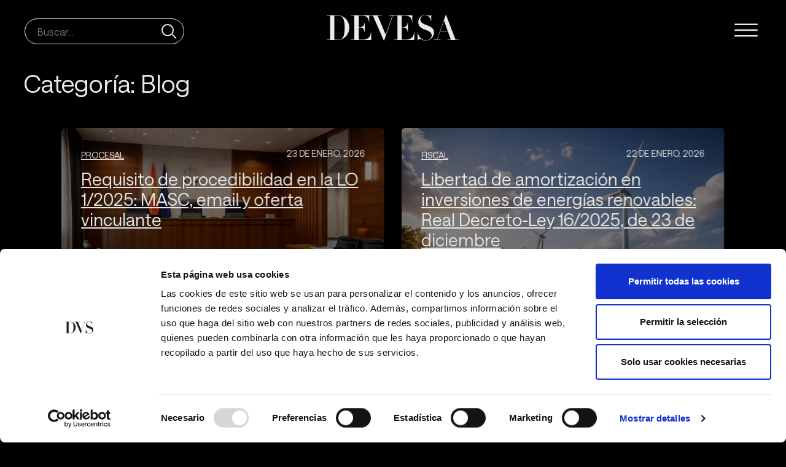

--- FILE ---
content_type: text/html; charset=UTF-8
request_url: https://www.devesa.law/category/blog/
body_size: 40973
content:
<!doctype html>
<html lang="es-ES" prefix="og: https://ogp.me/ns#">
<head>
	<meta charset="UTF-8">
	<meta name="viewport" content="width=device-width, initial-scale=1">
	<link rel="profile" href="https://gmpg.org/xfn/11">
	<!--<script type="text/javascript" charset="UTF-8" src="//cdn.cookie-script.com/s/7ce680b883c1764c73faaedf34ebc638.js"></script>-->

		
	<script type="text/javascript" data-cookieconsent="ignore">
	window.dataLayer = window.dataLayer || [];

	function gtag() {
		dataLayer.push(arguments);
	}

	gtag("consent", "default", {
		ad_personalization: "denied",
		ad_storage: "denied",
		ad_user_data: "denied",
		analytics_storage: "denied",
		functionality_storage: "denied",
		personalization_storage: "denied",
		security_storage: "granted",
		wait_for_update: 500,
	});
	gtag("set", "ads_data_redaction", true);
	</script>
<script type="text/javascript" id="Cookiebot" src="https://consent.cookiebot.com/uc.js" data-implementation="wp" data-cbid="0edf5807-f4f4-47f0-ac61-897fc0ff4ce4" data-blockingmode="auto" defer></script>
<link rel="alternate" hreflang="es" href="https://www.devesa.law/category/blog/" />
<link rel="alternate" hreflang="en" href="https://www.devesa.law/en/category/blog-en/" />
<link rel="alternate" hreflang="x-default" href="https://www.devesa.law/category/blog/" />
    <!-- Preload del logo principal 
    <link rel="preload" as="image" href="https://www.devesa.law/wp-content/themes/devesa/assets/img/logo-dvs.svg" type="image/svg+xml">-->
    
    <!-- Preload de Adobe Fonts
    <link rel="preload" href="https://use.typekit.net/wcd1dhb.css" as="style" onload="this.onload=null;this.rel='stylesheet'">
    <noscript><link rel="stylesheet" href="https://use.typekit.net/wcd1dhb.css"></noscript> -->
    
<!-- Optimización para motores de búsqueda de Rank Math -  https://rankmath.com/ -->
<title>Blog archivos - Devesa Abogados</title><style id="perfmatters-used-css">@keyframes spin{from{transform:rotate(0deg);}to{transform:rotate(360deg);}}@keyframes blink{from{opacity:0;}50%{opacity:1;}to{opacity:0;}}@font-face{font-family:"SaansTRIAL-Regular";src:url("https://www.devesa.law/wp-content/cache/min/1/wp-content/themes/devesa/../../../../../../themes/devesa/fonts/woff2/SaansTRIAL-Regular.woff2") format("woff2"),url("https://www.devesa.law/wp-content/cache/min/1/wp-content/themes/devesa/../../../../../../themes/devesa/fonts/woff/SaansTRIAL-Regular.woff") format("woff"),url("https://www.devesa.law/wp-content/cache/min/1/wp-content/themes/devesa/../../../../../../themes/devesa/fonts/otf/SaansTRIAL-Regular.otf") format("opentype");font-weight:400;font-style:normal;font-display:swap;}@font-face{font-family:"SaansTRIAL-RegularItalic";src:url("https://www.devesa.law/wp-content/cache/min/1/wp-content/themes/devesa/../../../../../../themes/devesa/fonts/woff2/SaansTRIAL-RegularItalic.woff2") format("woff2"),url("https://www.devesa.law/wp-content/cache/min/1/wp-content/themes/devesa/../../../../../../themes/devesa/fonts/woff/SaansTRIAL-RegularItalic.woff") format("woff"),url("https://www.devesa.law/wp-content/cache/min/1/wp-content/themes/devesa/../../../../../../themes/devesa/fonts/otf/SaansTRIAL-RegularItalic.otf") format("opentype");font-weight:400;font-style:italic;font-display:swap;}@font-face{font-family:"SaansTRIAL-Light";src:url("https://www.devesa.law/wp-content/cache/min/1/wp-content/themes/devesa/../../../../../../themes/devesa/fonts/woff2/SaansTRIAL-Light.woff2") format("woff2"),url("https://www.devesa.law/wp-content/cache/min/1/wp-content/themes/devesa/../../../../../../themes/devesa/fonts/woff/SaansTRIAL-Light.woff") format("woff"),url("https://www.devesa.law/wp-content/cache/min/1/wp-content/themes/devesa/../../../../../../themes/devesa/fonts/otf/SaansTRIAL-Light.otf") format("opentype");font-weight:300;font-style:normal;font-display:swap;}@font-face{font-family:"SaansTRIAL-Light";src:url("https://www.devesa.law/wp-content/cache/min/1/wp-content/themes/devesa/../../../../../../themes/devesa/fonts/woff2/SaansTRIAL-LightItalic.woff2") format("woff2"),url("https://www.devesa.law/wp-content/cache/min/1/wp-content/themes/devesa/../../../../../../themes/devesa/fonts/woff/SaansTRIAL-LightItalic.woff") format("woff"),url("https://www.devesa.law/wp-content/cache/min/1/wp-content/themes/devesa/../../../../../../themes/devesa/fonts/otf/SaansTRIAL-LightItalic.otf") format("opentype");font-weight:300;font-style:italic;font-display:swap;}@font-face{font-family:"SaansTRIAL-Medium";src:url("https://www.devesa.law/wp-content/cache/min/1/wp-content/themes/devesa/../../../../../../themes/devesa/fonts/woff2/SaansTRIAL-Medium.woff2") format("woff2"),url("https://www.devesa.law/wp-content/cache/min/1/wp-content/themes/devesa/../../../../../../themes/devesa/fonts/woff/SaansTRIAL-Medium.woff") format("woff"),url("https://www.devesa.law/wp-content/cache/min/1/wp-content/themes/devesa/../../../../../../themes/devesa/fonts/otf/SaansTRIAL-Medium.otf") format("opentype");font-weight:500;font-style:normal;font-display:swap;}@font-face{font-family:"SaansTRIAL-Light";src:url("https://www.devesa.law/wp-content/cache/min/1/wp-content/themes/devesa/../../../../../../themes/devesa/fonts/woff2/SaansTRIAL-MediumItalic.woff2") format("woff2"),url("https://www.devesa.law/wp-content/cache/min/1/wp-content/themes/devesa/../../../../../../themes/devesa/fonts/woff/SaansTRIAL-MediumItalic.woff") format("woff"),url("https://www.devesa.law/wp-content/cache/min/1/wp-content/themes/devesa/../../../../../../themes/devesa/fonts/otf/SaansTRIAL-MediumItalic.otf") format("opentype");font-weight:500;font-style:italic;font-display:swap;}:root,[data-bs-theme=light]{--bs-blue:#0d6efd;--bs-indigo:#6610f2;--bs-purple:#6f42c1;--bs-pink:#d63384;--bs-red:#dc3545;--bs-orange:#fd7e14;--bs-yellow:#ffc107;--bs-green:#198754;--bs-teal:#20c997;--bs-cyan:#0dcaf0;--bs-black:#000;--bs-white:#eaeaea;--bs-gray:#6c757d;--bs-gray-dark:#343a40;--bs-gray-100:#f8f9fa;--bs-gray-200:#e9ecef;--bs-gray-300:#dee2e6;--bs-gray-400:#ced4da;--bs-gray-500:#adb5bd;--bs-gray-600:#6c757d;--bs-gray-700:#495057;--bs-gray-800:#343a40;--bs-gray-900:#212529;--bs-primary:#b08060;--bs-secondary:#dfaf80;--bs-success:#198754;--bs-info:#0dcaf0;--bs-warning:#ffc107;--bs-danger:#dc3545;--bs-light:#f8f9fa;--bs-dark:#212529;--bs-primary-rgb:176,128,96;--bs-secondary-rgb:223,175,128;--bs-success-rgb:25,135,84;--bs-info-rgb:13,202,240;--bs-warning-rgb:255,193,7;--bs-danger-rgb:220,53,69;--bs-light-rgb:248,249,250;--bs-dark-rgb:33,37,41;--bs-primary-text-emphasis:#463326;--bs-secondary-text-emphasis:#594633;--bs-success-text-emphasis:#0a3622;--bs-info-text-emphasis:#055160;--bs-warning-text-emphasis:#664d03;--bs-danger-text-emphasis:#58151c;--bs-light-text-emphasis:#495057;--bs-dark-text-emphasis:#495057;--bs-primary-bg-subtle:#efe6df;--bs-secondary-bg-subtle:#f9efe6;--bs-success-bg-subtle:#d1e7dd;--bs-info-bg-subtle:#cff4fc;--bs-warning-bg-subtle:#fff3cd;--bs-danger-bg-subtle:#f8d7da;--bs-light-bg-subtle:#f1f2f2;--bs-dark-bg-subtle:#ced4da;--bs-primary-border-subtle:#dfccbf;--bs-secondary-border-subtle:#f2dfcc;--bs-success-border-subtle:#a3cfbb;--bs-info-border-subtle:#9eeaf9;--bs-warning-border-subtle:#ffe69c;--bs-danger-border-subtle:#f1aeb5;--bs-light-border-subtle:#e9ecef;--bs-dark-border-subtle:#adb5bd;--bs-white-rgb:234,234,234;--bs-black-rgb:0,0,0;--bs-font-sans-serif:system-ui,-apple-system,"Segoe UI",Roboto,"Helvetica Neue","Noto Sans","Liberation Sans",Arial,sans-serif,"Apple Color Emoji","Segoe UI Emoji","Segoe UI Symbol","Noto Color Emoji";--bs-font-monospace:SFMono-Regular,Menlo,Monaco,Consolas,"Liberation Mono","Courier New",monospace;--bs-gradient:linear-gradient(180deg,rgba(234,234,234,.15),rgba(234,234,234,0));--bs-body-font-family:"SaansTRIAL-Regular",sans-serif;--bs-body-font-size:1rem;--bs-body-font-weight:400;--bs-body-line-height:1.5;--bs-body-color:#212529;--bs-body-color-rgb:33,37,41;--bs-body-bg:#eaeaea;--bs-body-bg-rgb:234,234,234;--bs-emphasis-color:#000;--bs-emphasis-color-rgb:0,0,0;--bs-secondary-color:rgba(33,37,41,.75);--bs-secondary-color-rgb:33,37,41;--bs-secondary-bg:#ced4da;--bs-secondary-bg-rgb:206,212,218;--bs-tertiary-color:rgba(33,37,41,.5);--bs-tertiary-color-rgb:33,37,41;--bs-tertiary-bg:#f8f9fa;--bs-tertiary-bg-rgb:248,249,250;--bs-heading-color:inherit;--bs-link-color:#b08060;--bs-link-color-rgb:176,128,96;--bs-link-decoration:underline;--bs-link-hover-color:#8d664d;--bs-link-hover-color-rgb:141,102,77;--bs-code-color:#d63384;--bs-highlight-color:#212529;--bs-highlight-bg:#fff3cd;--bs-border-width:1px;--bs-border-style:solid;--bs-border-color:#dee2e6;--bs-border-color-translucent:rgba(0,0,0,.175);--bs-border-radius:.375rem;--bs-border-radius-sm:.25rem;--bs-border-radius-lg:.5rem;--bs-border-radius-xl:1rem;--bs-border-radius-xxl:2rem;--bs-border-radius-2xl:var(--bs-border-radius-xxl);--bs-border-radius-pill:50rem;--bs-box-shadow:0 .5rem 1rem rgba(0,0,0,.15);--bs-box-shadow-sm:0 .125rem .25rem rgba(0,0,0,.075);--bs-box-shadow-lg:0 1rem 3rem rgba(0,0,0,.175);--bs-box-shadow-inset:inset 0 1px 2px rgba(0,0,0,.075);--bs-focus-ring-width:.25rem;--bs-focus-ring-opacity:.25;--bs-focus-ring-color:rgba(176,128,96,.25);--bs-form-valid-color:#198754;--bs-form-valid-border-color:#198754;--bs-form-invalid-color:#dc3545;--bs-form-invalid-border-color:#dc3545;}[data-bs-theme=dark]{color-scheme:dark;--bs-body-color:#dee2e6;--bs-body-color-rgb:222,226,230;--bs-body-bg:#212529;--bs-body-bg-rgb:33,37,41;--bs-emphasis-color:#eaeaea;--bs-emphasis-color-rgb:234,234,234;--bs-secondary-color:rgba(222,226,230,.75);--bs-secondary-color-rgb:222,226,230;--bs-secondary-bg:#343a40;--bs-secondary-bg-rgb:52,58,64;--bs-tertiary-color:rgba(222,226,230,.5);--bs-tertiary-color-rgb:222,226,230;--bs-tertiary-bg:#2b3035;--bs-tertiary-bg-rgb:43,48,53;--bs-primary-text-emphasis:#d0b3a0;--bs-secondary-text-emphasis:#eccfb3;--bs-success-text-emphasis:#75b798;--bs-info-text-emphasis:#6edff6;--bs-warning-text-emphasis:#ffda6a;--bs-danger-text-emphasis:#ea868f;--bs-light-text-emphasis:#f8f9fa;--bs-dark-text-emphasis:#dee2e6;--bs-primary-bg-subtle:#231a13;--bs-secondary-bg-subtle:#2d231a;--bs-success-bg-subtle:#051b11;--bs-info-bg-subtle:#032830;--bs-warning-bg-subtle:#332701;--bs-danger-bg-subtle:#2c0b0e;--bs-light-bg-subtle:#343a40;--bs-dark-bg-subtle:#1a1d20;--bs-primary-border-subtle:#6a4d3a;--bs-secondary-border-subtle:#86694d;--bs-success-border-subtle:#0f5132;--bs-info-border-subtle:#087990;--bs-warning-border-subtle:#997404;--bs-danger-border-subtle:#842029;--bs-light-border-subtle:#495057;--bs-dark-border-subtle:#343a40;--bs-heading-color:inherit;--bs-link-color:#d0b3a0;--bs-link-hover-color:#d9c2b3;--bs-link-color-rgb:208,179,160;--bs-link-hover-color-rgb:217,194,179;--bs-code-color:#e685b5;--bs-highlight-color:#dee2e6;--bs-highlight-bg:#664d03;--bs-border-color:#495057;--bs-border-color-translucent:rgba(234,234,234,.15);--bs-form-valid-color:#75b798;--bs-form-valid-border-color:#75b798;--bs-form-invalid-color:#ea868f;--bs-form-invalid-border-color:#ea868f;}*,*::before,*::after{box-sizing:border-box;}@media (prefers-reduced-motion:no-preference){:root{scroll-behavior:smooth;}}body{margin:0;font-family:var(--bs-body-font-family);font-size:var(--bs-body-font-size);font-weight:var(--bs-body-font-weight);line-height:var(--bs-body-line-height);color:var(--bs-body-color);text-align:var(--bs-body-text-align);background-color:var(--bs-body-bg);-webkit-text-size-adjust:100%;-webkit-tap-highlight-color:rgba(0,0,0,0);}h6,.h6,h5,.h5,h4,.h4,h3,.h3,h2,.h2,h1,.h1{margin-top:0;margin-bottom:.5rem;font-weight:500;line-height:1.2;color:var(--bs-heading-color);}h1,.h1{font-size:calc(1.375rem + 1.5vw);}@media (min-width:1200px){h1,.h1{font-size:2.5rem;}}h3,.h3{font-size:calc(1.3rem + .6vw);}@media (min-width:1200px){h3,.h3{font-size:1.75rem;}}p{margin-top:0;margin-bottom:1rem;}address{margin-bottom:1rem;font-style:normal;line-height:inherit;}ol,ul{padding-left:2rem;}ol,ul,dl{margin-top:0;margin-bottom:1rem;}ol ol,ul ul,ol ul,ul ol{margin-bottom:0;}a{color:rgba(var(--bs-link-color-rgb),var(--bs-link-opacity,1));text-decoration:underline;}a:hover{--bs-link-color-rgb:var(--bs-link-hover-color-rgb);}a:not([href]):not([class]),a:not([href]):not([class]):hover{color:inherit;text-decoration:none;}img,svg{vertical-align:middle;}label{display:inline-block;}button{border-radius:0;}button:focus:not(:focus-visible){outline:0;}input,button,select,optgroup,textarea{margin:0;font-family:inherit;font-size:inherit;line-height:inherit;}button,select{text-transform:none;}[role=button]{cursor:pointer;}[list]:not([type=date]):not([type=datetime-local]):not([type=month]):not([type=week]):not([type=time])::-webkit-calendar-picker-indicator{display:none !important;}button,[type=button],[type=reset],[type=submit]{-webkit-appearance:button;}button:not(:disabled),[type=button]:not(:disabled),[type=reset]:not(:disabled),[type=submit]:not(:disabled){cursor:pointer;}::-moz-focus-inner{padding:0;border-style:none;}::-webkit-datetime-edit-fields-wrapper,::-webkit-datetime-edit-text,::-webkit-datetime-edit-minute,::-webkit-datetime-edit-hour-field,::-webkit-datetime-edit-day-field,::-webkit-datetime-edit-month-field,::-webkit-datetime-edit-year-field{padding:0;}::-webkit-inner-spin-button{height:auto;}[type=search]{-webkit-appearance:textfield;outline-offset:-2px;}::-webkit-search-decoration{-webkit-appearance:none;}::-webkit-color-swatch-wrapper{padding:0;}::file-selector-button{font:inherit;-webkit-appearance:button;}iframe{border:0;}[hidden]{display:none !important;}.container,.container-fluid,.container-xxl,.container-xl,.container-lg,.container-md,.container-sm{--bs-gutter-x:1.5rem;--bs-gutter-y:0;width:100%;padding-right:calc(var(--bs-gutter-x) * .5);padding-left:calc(var(--bs-gutter-x) * .5);margin-right:auto;margin-left:auto;}@media (min-width:576px){.container-sm,.container{max-width:540px;}}@media (min-width:768px){.container-md,.container-sm,.container{max-width:720px;}}@media (min-width:992px){.container-lg,.container-md,.container-sm,.container{max-width:960px;}}@media (min-width:1200px){.container-xl,.container-lg,.container-md,.container-sm,.container{max-width:1140px;}}@media (min-width:1400px){.container-xxl,.container-xl,.container-lg,.container-md,.container-sm,.container{max-width:1320px;}}:root{--bs-breakpoint-xs:0;--bs-breakpoint-sm:576px;--bs-breakpoint-md:768px;--bs-breakpoint-lg:992px;--bs-breakpoint-xl:1200px;--bs-breakpoint-xxl:1400px;}.row{--bs-gutter-x:1.5rem;--bs-gutter-y:0;display:flex;flex-wrap:wrap;margin-top:calc(-1 * var(--bs-gutter-y));margin-right:calc(-.5 * var(--bs-gutter-x));margin-left:calc(-.5 * var(--bs-gutter-x));}.row>*{flex-shrink:0;width:100%;max-width:100%;padding-right:calc(var(--bs-gutter-x) * .5);padding-left:calc(var(--bs-gutter-x) * .5);margin-top:var(--bs-gutter-y);}.col-12{flex:0 0 auto;width:100%;}.g-4,.gx-4{--bs-gutter-x:1.5rem;}.g-4,.gy-4{--bs-gutter-y:1.5rem;}.g-5,.gx-5{--bs-gutter-x:3rem;}.g-5,.gy-5{--bs-gutter-y:3rem;}@media (min-width:768px){.col-md-4{flex:0 0 auto;width:33.33333333%;}.col-md-6{flex:0 0 auto;width:50%;}}@media (min-width:992px){.col-lg-6{flex:0 0 auto;width:50%;}}@media (min-width:1200px){.col-xl-6{flex:0 0 auto;width:50%;}}.d-block{display:block !important;}.d-flex{display:flex !important;}.d-none{display:none !important;}.flex-column{flex-direction:column !important;}.justify-content-center{justify-content:center !important;}.text-decoration-none{text-decoration:none !important;}@media (min-width:768px){.d-md-flex{display:flex !important;}.d-md-none{display:none !important;}.flex-md-row{flex-direction:row !important;}}@media (min-width:992px){.d-lg-inline-block{display:inline-block !important;}.d-lg-block{display:block !important;}.d-lg-none{display:none !important;}}@media (min-width:1200px){.d-xl-block{display:block !important;}.d-xl-none{display:none !important;}}:root,[data-bs-theme=light]{--bs-blue:#0d6efd;--bs-indigo:#6610f2;--bs-purple:#6f42c1;--bs-pink:#d63384;--bs-red:#dc3545;--bs-orange:#fd7e14;--bs-yellow:#ffc107;--bs-green:#198754;--bs-teal:#20c997;--bs-cyan:#0dcaf0;--bs-black:#000;--bs-white:#eaeaea;--bs-gray:#6c757d;--bs-gray-dark:#343a40;--bs-gray-100:#f8f9fa;--bs-gray-200:#e9ecef;--bs-gray-300:#dee2e6;--bs-gray-400:#ced4da;--bs-gray-500:#adb5bd;--bs-gray-600:#6c757d;--bs-gray-700:#495057;--bs-gray-800:#343a40;--bs-gray-900:#212529;--bs-primary:#b08060;--bs-secondary:#dfaf80;--bs-success:#198754;--bs-info:#0dcaf0;--bs-warning:#ffc107;--bs-danger:#dc3545;--bs-light:#f8f9fa;--bs-dark:#212529;--bs-primary-rgb:176,128,96;--bs-secondary-rgb:223,175,128;--bs-success-rgb:25,135,84;--bs-info-rgb:13,202,240;--bs-warning-rgb:255,193,7;--bs-danger-rgb:220,53,69;--bs-light-rgb:248,249,250;--bs-dark-rgb:33,37,41;--bs-primary-text-emphasis:#463326;--bs-secondary-text-emphasis:#594633;--bs-success-text-emphasis:#0a3622;--bs-info-text-emphasis:#055160;--bs-warning-text-emphasis:#664d03;--bs-danger-text-emphasis:#58151c;--bs-light-text-emphasis:#495057;--bs-dark-text-emphasis:#495057;--bs-primary-bg-subtle:#efe6df;--bs-secondary-bg-subtle:#f9efe6;--bs-success-bg-subtle:#d1e7dd;--bs-info-bg-subtle:#cff4fc;--bs-warning-bg-subtle:#fff3cd;--bs-danger-bg-subtle:#f8d7da;--bs-light-bg-subtle:#f1f2f2;--bs-dark-bg-subtle:#ced4da;--bs-primary-border-subtle:#dfccbf;--bs-secondary-border-subtle:#f2dfcc;--bs-success-border-subtle:#a3cfbb;--bs-info-border-subtle:#9eeaf9;--bs-warning-border-subtle:#ffe69c;--bs-danger-border-subtle:#f1aeb5;--bs-light-border-subtle:#e9ecef;--bs-dark-border-subtle:#adb5bd;--bs-white-rgb:234,234,234;--bs-black-rgb:0,0,0;--bs-font-sans-serif:system-ui,-apple-system,"Segoe UI",Roboto,"Helvetica Neue","Noto Sans","Liberation Sans",Arial,sans-serif,"Apple Color Emoji","Segoe UI Emoji","Segoe UI Symbol","Noto Color Emoji";--bs-font-monospace:SFMono-Regular,Menlo,Monaco,Consolas,"Liberation Mono","Courier New",monospace;--bs-gradient:linear-gradient(180deg,rgba(234,234,234,.15),rgba(234,234,234,0));--bs-body-font-family:"SaansTRIAL-Regular",sans-serif;--bs-body-font-size:1rem;--bs-body-font-weight:400;--bs-body-line-height:1.5;--bs-body-color:#212529;--bs-body-color-rgb:33,37,41;--bs-body-bg:#eaeaea;--bs-body-bg-rgb:234,234,234;--bs-emphasis-color:#000;--bs-emphasis-color-rgb:0,0,0;--bs-secondary-color:rgba(33,37,41,.75);--bs-secondary-color-rgb:33,37,41;--bs-secondary-bg:#ced4da;--bs-secondary-bg-rgb:206,212,218;--bs-tertiary-color:rgba(33,37,41,.5);--bs-tertiary-color-rgb:33,37,41;--bs-tertiary-bg:#f8f9fa;--bs-tertiary-bg-rgb:248,249,250;--bs-heading-color:inherit;--bs-link-color:#b08060;--bs-link-color-rgb:176,128,96;--bs-link-decoration:underline;--bs-link-hover-color:#8d664d;--bs-link-hover-color-rgb:141,102,77;--bs-code-color:#d63384;--bs-highlight-color:#212529;--bs-highlight-bg:#fff3cd;--bs-border-width:1px;--bs-border-style:solid;--bs-border-color:#dee2e6;--bs-border-color-translucent:rgba(0,0,0,.175);--bs-border-radius:.375rem;--bs-border-radius-sm:.25rem;--bs-border-radius-lg:.5rem;--bs-border-radius-xl:1rem;--bs-border-radius-xxl:2rem;--bs-border-radius-2xl:var(--bs-border-radius-xxl);--bs-border-radius-pill:50rem;--bs-box-shadow:0 .5rem 1rem rgba(0,0,0,.15);--bs-box-shadow-sm:0 .125rem .25rem rgba(0,0,0,.075);--bs-box-shadow-lg:0 1rem 3rem rgba(0,0,0,.175);--bs-box-shadow-inset:inset 0 1px 2px rgba(0,0,0,.075);--bs-focus-ring-width:.25rem;--bs-focus-ring-opacity:.25;--bs-focus-ring-color:rgba(176,128,96,.25);--bs-form-valid-color:#198754;--bs-form-valid-border-color:#198754;--bs-form-invalid-color:#dc3545;--bs-form-invalid-border-color:#dc3545;}[data-bs-theme=dark]{color-scheme:dark;--bs-body-color:#dee2e6;--bs-body-color-rgb:222,226,230;--bs-body-bg:#212529;--bs-body-bg-rgb:33,37,41;--bs-emphasis-color:#eaeaea;--bs-emphasis-color-rgb:234,234,234;--bs-secondary-color:rgba(222,226,230,.75);--bs-secondary-color-rgb:222,226,230;--bs-secondary-bg:#343a40;--bs-secondary-bg-rgb:52,58,64;--bs-tertiary-color:rgba(222,226,230,.5);--bs-tertiary-color-rgb:222,226,230;--bs-tertiary-bg:#2b3035;--bs-tertiary-bg-rgb:43,48,53;--bs-primary-text-emphasis:#d0b3a0;--bs-secondary-text-emphasis:#eccfb3;--bs-success-text-emphasis:#75b798;--bs-info-text-emphasis:#6edff6;--bs-warning-text-emphasis:#ffda6a;--bs-danger-text-emphasis:#ea868f;--bs-light-text-emphasis:#f8f9fa;--bs-dark-text-emphasis:#dee2e6;--bs-primary-bg-subtle:#231a13;--bs-secondary-bg-subtle:#2d231a;--bs-success-bg-subtle:#051b11;--bs-info-bg-subtle:#032830;--bs-warning-bg-subtle:#332701;--bs-danger-bg-subtle:#2c0b0e;--bs-light-bg-subtle:#343a40;--bs-dark-bg-subtle:#1a1d20;--bs-primary-border-subtle:#6a4d3a;--bs-secondary-border-subtle:#86694d;--bs-success-border-subtle:#0f5132;--bs-info-border-subtle:#087990;--bs-warning-border-subtle:#997404;--bs-danger-border-subtle:#842029;--bs-light-border-subtle:#495057;--bs-dark-border-subtle:#343a40;--bs-heading-color:inherit;--bs-link-color:#d0b3a0;--bs-link-hover-color:#d9c2b3;--bs-link-color-rgb:208,179,160;--bs-link-hover-color-rgb:217,194,179;--bs-code-color:#e685b5;--bs-highlight-color:#dee2e6;--bs-highlight-bg:#664d03;--bs-border-color:#495057;--bs-border-color-translucent:rgba(234,234,234,.15);--bs-form-valid-color:#75b798;--bs-form-valid-border-color:#75b798;--bs-form-invalid-color:#ea868f;--bs-form-invalid-border-color:#ea868f;}*,*::before,*::after{box-sizing:border-box;}@media (prefers-reduced-motion:no-preference){:root{scroll-behavior:smooth;}}body{margin:0;font-family:var(--bs-body-font-family);font-size:var(--bs-body-font-size);font-weight:var(--bs-body-font-weight);line-height:var(--bs-body-line-height);color:var(--bs-body-color);text-align:var(--bs-body-text-align);background-color:var(--bs-body-bg);-webkit-text-size-adjust:100%;-webkit-tap-highlight-color:rgba(0,0,0,0);}h1,h2,h3,h4,h5,h6,.h1,.h2,.h3,.h4,.h5,.h6{margin-top:0;margin-bottom:.5rem;font-weight:500;line-height:1.2;color:var(--bs-heading-color);}h1,.h1{font-size:calc(1.375rem + 1.5vw);}@media (min-width:1200px){h1,.h1{font-size:2.5rem;}}h3,.h3{font-size:calc(1.3rem + .6vw);}@media (min-width:1200px){h3,.h3{font-size:1.75rem;}}p{margin-top:0;margin-bottom:1rem;}address{margin-bottom:1rem;font-style:normal;line-height:inherit;}ol,ul{padding-left:2rem;}ol,ul,dl{margin-top:0;margin-bottom:1rem;}ol ol,ul ul,ol ul,ul ol{margin-bottom:0;}a{color:rgba(var(--bs-link-color-rgb),var(--bs-link-opacity,1));text-decoration:underline;}a:hover{--bs-link-color-rgb:var(--bs-link-hover-color-rgb);}a:not([href]):not([class]),a:not([href]):not([class]):hover{color:inherit;text-decoration:none;}img,svg{vertical-align:middle;}label{display:inline-block;}button{border-radius:0;}button:focus:not(:focus-visible){outline:0;}input,button,select,optgroup,textarea{margin:0;font-family:inherit;font-size:inherit;line-height:inherit;}button,select{text-transform:none;}[role=button]{cursor:pointer;}[list]:not([type=date]):not([type=datetime-local]):not([type=month]):not([type=week]):not([type=time])::-webkit-calendar-picker-indicator{display:none !important;}button,[type=button],[type=reset],[type=submit]{-webkit-appearance:button;}button:not(:disabled),[type=button]:not(:disabled),[type=reset]:not(:disabled),[type=submit]:not(:disabled){cursor:pointer;}::-moz-focus-inner{padding:0;border-style:none;}::-webkit-datetime-edit-fields-wrapper,::-webkit-datetime-edit-text,::-webkit-datetime-edit-minute,::-webkit-datetime-edit-hour-field,::-webkit-datetime-edit-day-field,::-webkit-datetime-edit-month-field,::-webkit-datetime-edit-year-field{padding:0;}::-webkit-inner-spin-button{height:auto;}[type=search]{-webkit-appearance:textfield;outline-offset:-2px;}::-webkit-search-decoration{-webkit-appearance:none;}::-webkit-color-swatch-wrapper{padding:0;}::file-selector-button{font:inherit;-webkit-appearance:button;}iframe{border:0;}[hidden]{display:none !important;}.container,.container-fluid,.container-sm,.container-md,.container-lg,.container-xl,.container-xxl{--bs-gutter-x:1.5rem;--bs-gutter-y:0;width:100%;padding-right:calc(var(--bs-gutter-x) * .5);padding-left:calc(var(--bs-gutter-x) * .5);margin-right:auto;margin-left:auto;}@media (min-width:576px){.container,.container-sm{max-width:540px;}}@media (min-width:768px){.container,.container-sm,.container-md{max-width:720px;}}@media (min-width:992px){.container,.container-sm,.container-md,.container-lg{max-width:960px;}}@media (min-width:1200px){.container,.container-sm,.container-md,.container-lg,.container-xl{max-width:1140px;}}@media (min-width:1400px){.container,.container-sm,.container-md,.container-lg,.container-xl,.container-xxl{max-width:1320px;}}:root{--bs-breakpoint-xs:0;--bs-breakpoint-sm:576px;--bs-breakpoint-md:768px;--bs-breakpoint-lg:992px;--bs-breakpoint-xl:1200px;--bs-breakpoint-xxl:1400px;}.row{--bs-gutter-x:1.5rem;--bs-gutter-y:0;display:flex;flex-wrap:wrap;margin-top:calc(-1 * var(--bs-gutter-y));margin-right:calc(-.5 * var(--bs-gutter-x));margin-left:calc(-.5 * var(--bs-gutter-x));}.row>*{flex-shrink:0;width:100%;max-width:100%;padding-right:calc(var(--bs-gutter-x) * .5);padding-left:calc(var(--bs-gutter-x) * .5);margin-top:var(--bs-gutter-y);}.col-12{flex:0 0 auto;width:100%;}.g-4,.gx-4{--bs-gutter-x:1.5rem;}.g-4,.gy-4{--bs-gutter-y:1.5rem;}.g-5,.gx-5{--bs-gutter-x:3rem;}.g-5,.gy-5{--bs-gutter-y:3rem;}@media (min-width:768px){.col-md-4{flex:0 0 auto;width:33.33333333%;}.col-md-6{flex:0 0 auto;width:50%;}}@media (min-width:992px){.col-lg-6{flex:0 0 auto;width:50%;}}@media (min-width:1200px){.col-xl-6{flex:0 0 auto;width:50%;}}.collapse:not(.show){display:none;}.nav{--bs-nav-link-padding-x:0;--bs-nav-link-padding-y:0;--bs-nav-link-color:var(--bs-link-color);--bs-nav-link-hover-color:var(--bs-link-hover-color);--bs-nav-link-disabled-color:var(--bs-secondary-color);display:flex;flex-wrap:wrap;padding-left:0;margin-bottom:0;list-style:none;}.nav-link{display:block;padding:var(--bs-nav-link-padding-y) var(--bs-nav-link-padding-x);font-size:var(--bs-nav-link-font-size);font-weight:var(--bs-nav-link-font-weight);color:var(--bs-nav-link-color);text-decoration:none;background:none;border:0;transition:color .15s ease-in-out,background-color .15s ease-in-out,border-color .15s ease-in-out;}@media (prefers-reduced-motion:reduce){.nav-link{transition:none;}}.nav-link:hover,.nav-link:focus{color:var(--bs-nav-link-hover-color);}.nav-link:focus-visible{outline:0;box-shadow:0 0 0 .25rem rgba(176,128,96,.25);}.nav-link.disabled,.nav-link:disabled{color:var(--bs-nav-link-disabled-color);pointer-events:none;cursor:default;}.updated:not(.published){display:none;}.screen-reader-text{border:0;clip:rect(1px,1px,1px,1px);clip-path:inset(50%);height:1px;margin:-1px;overflow:hidden;padding:0;position:absolute !important;width:1px;word-wrap:normal !important;}.screen-reader-text:focus{background-color:#eaeaea;border-radius:3px;box-shadow:0 0 2px 2px rgba(0,0,0,.6);clip:auto !important;clip-path:none;color:#000;display:block;font-size:.875rem;font-weight:700;height:auto;left:5px;line-height:normal;padding:15px 23px 14px;text-decoration:none;top:5px;width:auto;z-index:100000;}#primary[tabindex="-1"]:focus{outline:0;}@font-face{font-display:swap;font-family:"swiper-icons";src:url("data:application/font-woff;charset=utf-8;base64, [base64]//wADZ2x5ZgAAAywAAADMAAAD2MHtryVoZWFkAAABbAAAADAAAAA2E2+eoWhoZWEAAAGcAAAAHwAAACQC9gDzaG10eAAAAigAAAAZAAAArgJkABFsb2NhAAAC0AAAAFoAAABaFQAUGG1heHAAAAG8AAAAHwAAACAAcABAbmFtZQAAA/gAAAE5AAACXvFdBwlwb3N0AAAFNAAAAGIAAACE5s74hXjaY2BkYGAAYpf5Hu/j+W2+MnAzMYDAzaX6QjD6/4//Bxj5GA8AuRwMYGkAPywL13jaY2BkYGA88P8Agx4j+/8fQDYfA1AEBWgDAIB2BOoAeNpjYGRgYNBh4GdgYgABEMnIABJzYNADCQAACWgAsQB42mNgYfzCOIGBlYGB0YcxjYGBwR1Kf2WQZGhhYGBiYGVmgAFGBiQQkOaawtDAoMBQxXjg/wEGPcYDDA4wNUA2CCgwsAAAO4EL6gAAeNpj2M0gyAACqxgGNWBkZ2D4/wMA+xkDdgAAAHjaY2BgYGaAYBkGRgYQiAHyGMF8FgYHIM3DwMHABGQrMOgyWDLEM1T9/w8UBfEMgLzE////P/5//f/V/xv+r4eaAAeMbAxwIUYmIMHEgKYAYjUcsDAwsLKxc3BycfPw8jEQA/[base64]/uznmfPFBNODM2K7MTQ45YEAZqGP81AmGGcF3iPqOop0r1SPTaTbVkfUe4HXj97wYE+yNwWYxwWu4v1ugWHgo3S1XdZEVqWM7ET0cfnLGxWfkgR42o2PvWrDMBSFj/IHLaF0zKjRgdiVMwScNRAoWUoH78Y2icB/yIY09An6AH2Bdu/UB+yxopYshQiEvnvu0dURgDt8QeC8PDw7Fpji3fEA4z/PEJ6YOB5hKh4dj3EvXhxPqH/SKUY3rJ7srZ4FZnh1PMAtPhwP6fl2PMJMPDgeQ4rY8YT6Gzao0eAEA409DuggmTnFnOcSCiEiLMgxCiTI6Cq5DZUd3Qmp10vO0LaLTd2cjN4fOumlc7lUYbSQcZFkutRG7g6JKZKy0RmdLY680CDnEJ+UMkpFFe1RN7nxdVpXrC4aTtnaurOnYercZg2YVmLN/d/gczfEimrE/fs/bOuq29Zmn8tloORaXgZgGa78yO9/cnXm2BpaGvq25Dv9S4E9+5SIc9PqupJKhYFSSl47+Qcr1mYNAAAAeNptw0cKwkAAAMDZJA8Q7OUJvkLsPfZ6zFVERPy8qHh2YER+3i/BP83vIBLLySsoKimrqKqpa2hp6+jq6RsYGhmbmJqZSy0sraxtbO3sHRydnEMU4uR6yx7JJXveP7WrDycAAAAAAAH//wACeNpjYGRgYOABYhkgZgJCZgZNBkYGLQZtIJsFLMYAAAw3ALgAeNolizEKgDAQBCchRbC2sFER0YD6qVQiBCv/H9ezGI6Z5XBAw8CBK/m5iQQVauVbXLnOrMZv2oLdKFa8Pjuru2hJzGabmOSLzNMzvutpB3N42mNgZGBg4GKQYzBhYMxJLMlj4GBgAYow/P/PAJJhLM6sSoWKfWCAAwDAjgbRAAB42mNgYGBkAIIbCZo5IPrmUn0hGA0AO8EFTQAA") format("woff");font-weight:400;font-style:normal;}:root{--swiper-theme-color:#007aff;}:host{position:relative;display:block;margin-left:auto;margin-right:auto;z-index:1;}.swiper{margin-left:auto;margin-right:auto;position:relative;overflow:hidden;list-style:none;padding:0;z-index:1;display:block;}.swiper-wrapper{position:relative;width:100%;height:100%;z-index:1;display:flex;transition-property:transform;transition-timing-function:var(--swiper-wrapper-transition-timing-function,initial);box-sizing:content-box;}.swiper-android .swiper-slide,.swiper-ios .swiper-slide,.swiper-wrapper{transform:translate3d(0,0,0);}.swiper-slide{flex-shrink:0;width:100%;height:100%;position:relative;transition-property:transform;display:block;}@keyframes swiper-preloader-spin{0%{transform:rotate(0deg);}100%{transform:rotate(360deg);}}:root{--swiper-navigation-size:44px;}.background-dark ::selection,.module--background-dark ::selection{color:#000;background:#dfaf80;}img{border-radius:.375rem;}.background-dark{background-color:#000;color:#eaeaea;}.post-categories__category,.posted-on{color:#eaeaea;font-size:.75rem;line-height:.875rem;text-transform:uppercase;}.posted-on{display:block;text-decoration:none;}.module--padding-top{padding-top:3.75rem;}.module--padding-bottom{padding-bottom:3.75rem;}.module--margin-top{margin-top:3.75rem;}.module__cta{position:relative;width:fit-content;display:block;margin-top:2rem;margin-bottom:1rem;padding:.5rem 2rem;z-index:10;border-width:1px;border-style:solid;border-radius:50rem;font-size:.875rem;font-weight:700;letter-spacing:.7px;text-align:center;text-decoration:none;text-transform:uppercase;white-space:nowrap;transition:.3s all ease-in-out;}.module__cta-icon,.module__cta span{position:relative;display:inline-block;z-index:20;}.module__cta::before{content:"";position:absolute;top:0;left:0;width:0;height:100%;transition:inherit;background-color:#dfaf80;border-radius:50rem;}.module__cta:hover{background-color:#b08060;border-color:#b08060;color:#000 !important;}.module__cta:hover::before{width:100%;}.module__cta--left{margin-right:auto;}.module__cta--center{margin-right:auto;margin-left:auto;}.module__cta--full-white{background-color:#eaeaea;color:#212529;}.module__cta--stroke-transparent{border:none;}.module__cta--stroke-white{border-color:#eaeaea;}.module__cta--stroke-white:not(.module__cta--full-white){color:#eaeaea;}.post-author{display:flex;flex-direction:row;}.post-author__image{width:5rem;height:5rem;}.post-author__image-image{display:block;width:100%;height:100%;object-fit:cover;border-radius:.375rem;}.post-author__content{display:flex;flex-direction:column;padding-left:.9375rem;}@media (min-width:768px){.post-categories__category,.posted-on{font-size:.8125rem;}.module--padding-top{padding-top:5rem;}.module--padding-bottom{padding-bottom:5rem;}.module--margin-top{margin-top:5rem;}}@media (min-width:992px){.module--padding-top{padding-top:6.25rem;}.module--padding-bottom{padding-bottom:6.25rem;}.module--margin-top{margin-top:6.25rem;}}@media (min-width:1200px){.post-categories__category,.posted-on{font-size:.875rem;}}@media (min-width:1400px){.module--padding-top{padding-top:7.5rem;}.module--padding-bottom{padding-bottom:7.5rem;}.module--margin-top{margin-top:7.5rem;}}@media screen and (min-width:118.75rem){.module--padding-top{padding-top:9.375rem;}.module--padding-bottom{padding-bottom:9.375rem;}.module--margin-top{margin-top:9.375rem;}.post-author__image{width:5.3125rem;height:5.3125rem;}.post-author__content-information{font-size:17px;}}input[type=color],input[type=date],input[type=datetime-local],input[type=datetime],input[type=email],input[type=month],input[type=number],input[type=password],input[type=search],input[type=tel],input[type=text],input[type=time],input[type=url],input[type=week],select{height:2.625rem;margin-bottom:1.25rem;}input[type=color],input[type=date],input[type=datetime-local],input[type=datetime],input[type=email],input[type=month],input[type=number],input[type=password],input[type=search],input[type=tel],input[type=text],input[type=time],input[type=url],input[type=week],select,textarea{width:100%;background-color:transparent;border:none;border-bottom:1px solid #000;border-radius:0;color:#000;font-size:1rem;transition:.3s all ease-in-out;}input[type=color]::placeholder,input[type=date]::placeholder,input[type=datetime-local]::placeholder,input[type=datetime]::placeholder,input[type=email]::placeholder,input[type=month]::placeholder,input[type=number]::placeholder,input[type=password]::placeholder,input[type=search]::placeholder,input[type=tel]::placeholder,input[type=text]::placeholder,input[type=time]::placeholder,input[type=url]::placeholder,input[type=week]::placeholder,select::placeholder,textarea::placeholder{color:#000;font-size:1rem;}input[type=color]:focus-visible,input[type=date]:focus-visible,input[type=datetime-local]:focus-visible,input[type=datetime]:focus-visible,input[type=email]:focus-visible,input[type=month]:focus-visible,input[type=number]:focus-visible,input[type=password]:focus-visible,input[type=search]:focus-visible,input[type=tel]:focus-visible,input[type=text]:focus-visible,input[type=time]:focus-visible,input[type=url]:focus-visible,input[type=week]:focus-visible,select:focus-visible,textarea:focus-visible{outline-color:#b08060;}embed,iframe,object{max-width:100%;}img{height:auto;max-width:100%;}.archive .entry-header,.search .entry-header{margin:6rem .375rem 2rem;}.archive .latest-posts,.search .latest-posts{margin-bottom:3.75rem;overflow-x:hidden;}@media (min-width:1200px){.archive .entry-header,.search .entry-header{margin:7rem 1.625rem 3rem;}.archive .latest-posts,.search .latest-posts{margin-bottom:5rem;}}.floating-button{position:fixed;right:1.875rem;bottom:1.875rem;display:flex;justify-content:center;align-items:center;width:3.75rem;height:3.75rem;background-color:#000;transition:.3s all ease-in-out;border-radius:100%;z-index:99;}.floating-button__icon{width:1.875rem;}.floating-button:hover{background-color:#dfaf80;}.floating-button:hover .floating-button__icon{fill:#000;}.floating-button:hover .floating-button__title{color:#000;}@media (min-width:992px){.floating-button{flex-direction:row;column-gap:.9375rem;right:2.5rem;height:2.8125rem;width:auto;border-radius:2.5rem;padding:.625rem 1.25rem;}.floating-button__icon{width:.96875rem;}.floating-button__title{font-size:.8125rem;color:#eaeaea;}}@keyframes background_blur{from{backdrop-filter:blur(24px);}to{backdrop-filter:blur(24px);}}.site-header{position:fixed;width:100%;top:0;height:4.375rem;transition:.6s all ease-in-out;z-index:1500;}.site-header::before{content:"";position:absolute;top:0;left:0;width:100%;height:4.375rem;background-color:#b08060;z-index:90;transform:translateY(-100vh);transition:.6s all ease-in-out;}.site-header .site-branding{position:absolute;top:1.125rem;left:1rem;width:10.875rem;z-index:90;}.site-header .site-logo{mix-blend-mode:difference;transition:.3s all ease-in-out;}.site-header .search-form{position:absolute;margin:auto;top:0;right:4.0625rem;width:calc(100vw - 65px);width:3.5625rem;height:70px;z-index:120;}.site-header .search-form .search-icon{position:absolute;margin:auto;top:0;right:0;bottom:0;width:3.125rem;height:3.125rem;background:transparent;border-radius:50%;transition:.6s all ease-in-out;z-index:100;}.site-header .search-form .search-icon:hover{cursor:pointer;}.site-header .search-form .search-icon::before,.site-header .search-form .search-icon::after{content:"";position:absolute;margin:auto;right:0;bottom:0;transition:.3s all ease-in-out;}.site-header .search-form .search-icon::before{top:22px;left:22px;width:12px;height:2px;transform:rotate(45deg);}.site-header .search-form .search-icon::after{top:-5px;left:-5px;width:25px;height:25px;border-radius:50%;border-width:2px;border-style:solid;}.site-header .search-form .search-field{position:absolute;margin:auto 0 auto auto;top:0;right:0;bottom:0;left:0;width:2.625rem;height:2.625rem;outline:none;border:none;padding:0 60px 0 20px;border-radius:50rem;transition:.6s all ease-in-out;opacity:0;z-index:5;}.site-header .search-form .search-field:hover{cursor:pointer;}.site-header .search-form .search-field:focus{width:calc(100vw - 70px);opacity:1;cursor:text;}.site-header .search-form .search-field:focus~.search-icon{right:0;z-index:6;}.site-header .search-form .search-field:focus~.search-icon::before,.site-header .search-form .search-field:focus~.search-icon::after{top:0;left:0;width:25px;}.site-header .search-form .search-field:focus~.search-icon::after{height:2px;border:none;border-radius:0%;transform:rotate(-45deg);}.site-header .search-form .search-field::placeholder{opacity:.5;transition:.3s all ease-in-out;}.site-header .menu-toggle{position:absolute;top:10px;right:5px;z-index:90;display:flex;padding:0;background-color:transparent;border:none;cursor:pointer;}.site-header .menu-toggle__icon{display:block;width:3.125rem;height:auto;}.site-header .menu-toggle .line{fill:none;stroke-linecap:butt;stroke-width:5;transition:all 800ms cubic-bezier(.4,0,.2,1);}.site-header .menu-toggle .line--curved{stroke-dasharray:75 207;}.site-header .menu-toggle .line--straight{stroke-dasharray:75;}.site-header .main-navigation,.site-header .site-languages,.site-header .social-menu{position:absolute;left:0;width:100vw;background-color:#b08060;transform:translateY(-100vh);transition:.6s all ease-in-out;}.site-header .main-navigation{top:0;height:100vh;padding-top:6.25rem;padding-bottom:4rem;z-index:80;overflow-y:scroll;}.site-header .main-navigation .primary-menu{font-family:"SaansTRIAL-Light",sans-serif;}.site-header .main-navigation .primary-menu .nav-item{padding:.2rem 1rem;width:fit-content;font-size:2.25rem;}.site-header .main-navigation .primary-menu .nav-link{position:relative;color:#f0d0b0;transition:.6s all ease-in-out;}.site-header .main-navigation .primary-menu .nav-link::before{content:"";position:absolute;bottom:0;left:0;width:100%;height:1px;background-color:#dfaf80;transform:scaleX(0);transition:.6s all ease-in-out;}.site-header .main-navigation .primary-menu .nav-link.collapse-button{position:relative;display:block;width:fit-content;margin-right:auto;}.site-header .main-navigation .primary-menu .nav-link.collapse-button::after{content:"↑";position:absolute;top:5px;right:-36px;transform:rotate(0);transform-origin:center center;transition:.6s all ease-in-out;}.site-header .main-navigation .primary-menu .nav-link.collapse-button.collapsed::after{transform:rotate(180deg);}.site-header .main-navigation .primary-menu .nav-link:hover{color:#000;}.site-header .main-navigation .primary-menu .nav-link:hover::before{background-color:#000;transform:scaleX(1);}.site-header .main-navigation .primary-menu .nav-link:hover.collapse-button:before{border-bottom-color:#dfaf80;}.site-header .main-navigation .primary-menu .nav-submenu{margin:0;padding:2rem 0 0 0;list-style:none;}.site-header .main-navigation .primary-menu .nav-submenu .nav-item{width:100%;padding:.5rem 0;border-bottom:1px solid #dfaf80;font-size:1.25rem;}.site-header .social-menu{left:0;bottom:calc(100px - 100vh);margin-top:.75rem;padding-left:.5rem;z-index:85;}.site-header .social-menu .nav-item{padding:.5rem;}.site-header .social-menu .nav-link{color:#000;font-size:1.25rem;transition:.3s all ease-in-out;}.site-header .social-menu .nav-link:hover{color:#f0d0b0;}.site-header .site-languages{bottom:calc(140px - 100vh);z-index:85;}.site-header .site-languages .wpml-ls-link{color:#000;background-color:transparent;font-size:1.25rem;text-transform:uppercase;transition:.3s all ease-in-out;}.site-header .site-languages .wpml-ls-link:hover{color:#f0d0b0;}.background-dark{background-color:#000;}.background-dark .site-header .site-logo{fill:#eaeaea;}.background-dark .site-header .search-form .search-icon::before{background-color:#eaeaea;}.background-dark .site-header .search-form .search-icon::after{border-color:#eaeaea;}.background-dark .site-header .search-form .search-field{background-color:#eaeaea;color:#eaeaea;}.background-dark .site-header .search-form .search-field::placeholder{color:#000;}.background-dark .site-header .search-form .search-field:focus~.search-icon::before,.background-dark .site-header .search-form .search-field:focus~.search-icon::after{background-color:#000;}.background-dark .site-header .menu-toggle .line{stroke:#eaeaea;}@media (min-width:768px){.site-header .search-form{right:5rem;}.site-header .search-form .search-field{margin-right:unset;}.site-header .search-form .search-field:focus{width:304px;}.site-header .menu-toggle{right:1rem;}.site-header .main-navigation .primary-menu .nav{padding-bottom:6rem;}.site-header .main-navigation .primary-menu .nav-item{padding:.2rem 1rem;font-size:3.375rem;}.site-header .main-navigation .primary-menu .nav-link.collapse-button::after{right:-54px;}.site-header .main-navigation .primary-menu .nav-submenu .nav-item{width:fit-content;font-size:2.25rem;border-bottom:none;}.site-header .social-menu{position:inherit;top:auto;left:auto;right:auto;bottom:auto;background-color:#b08060;}.site-header .social-menu .nav-link{font-size:1.125rem;}.site-header .site-languages{top:.875rem;left:unset;right:8.75rem;bottom:unset;background-color:transparent;width:fit-content;z-index:100;padding-left:0;}.site-header .site-languages .wpml-ls-link{font-size:1.125rem;}}@media (min-width:992px){.site-header .site-branding{left:50%;transform:translateX(-50%);}.site-header .search-form{position:fixed;margin:auto;top:.5rem;right:unset;left:1rem;width:260px;height:70px;}.site-header .search-form .search-icon::before{top:16px;left:16px;width:9px;}.site-header .search-form .search-icon::after{top:-5px;left:-5px;width:20px;height:20px;}.site-header .search-form .search-field{position:absolute;margin:auto 0 auto auto;width:16.25rem;outline:unset;border-width:1px;border-style:solid;opacity:1;}.site-header .search-form .search-field:focus{width:unset;}.site-header .search-form .search-field::placeholder{color:#eaeaea;}.site-header .search-form .search-field:focus~.search-icon::before{top:16px;left:16px;width:9px;}.site-header .search-form .search-field:focus~.search-icon::after{top:-5px;left:-5px;width:20px;height:20px;border-radius:50%;transform:unset;}.site-header .menu-toggle{top:1.125rem;right:1rem;}.site-header .main-navigation{padding-top:7.5rem;}.site-header .main-navigation .primary-menu .nav{padding-bottom:8rem;}.site-header .main-navigation .primary-menu .nav-item{font-size:3.75rem;line-height:4.5rem;}.site-header .main-navigation .primary-menu .nav-link.collapse-button::after{right:-72px;}.site-header .main-navigation .primary-menu .nav-submenu .nav-item{font-size:3rem;line-height:3.75rem;}.site-header .site-languages{right:5.625rem;top:1.375rem;}.background-dark .site-header .search-form .search-icon::before{background-color:#eaeaea;}.background-dark .site-header .search-form .search-icon::after{border-color:#eaeaea;}.background-dark .site-header .search-form .search-field{background-color:transparent;color:#eaeaea;}.background-dark .site-header .search-form .search-field::placeholder{color:#eaeaea;}.background-dark .site-header .search-form .search-field:focus~.search-icon::before{background-color:#eaeaea;}.background-dark .site-header .search-form .search-field:focus~.search-icon::after{background-color:transparent;border-color:#eaeaea;border-style:solid;border-width:2px;}}@media (min-width:1200px){.site-header{height:6.25rem;}.site-header::before{height:6.25rem;}.site-header .site-branding{top:1.5rem;width:13.5rem;}.site-header .search-form{top:1rem;left:2.5rem;}.site-header .menu-toggle{top:1.5rem;right:2.5rem;}.site-header .main-navigation{padding-left:2.25rem;padding-bottom:10rem;}.site-header .main-navigation .primary-menu .nav-item{font-size:4.625rem;line-height:5rem;}.site-header .social-menu{padding-left:0;}.site-header .social-menu .nav-item{padding-left:1.875rem;}.site-header .site-languages{top:1.625rem;right:7.5rem;}}@media (min-width:1400px){.site-header .main-navigation .primary-menu .nav-item{font-size:5rem;}.site-header .social-menu .nav-item{padding-left:1.5625rem;}.site-header .site-languages{right:8.125rem;}}@media screen and (min-width:118.75rem){.site-header .main-navigation{padding-top:7.5rem;}.site-header .main-navigation .primary-menu .nav{padding-bottom:8rem;}.site-header .main-navigation .primary-menu .nav-item{font-size:6.25rem;line-height:7.25rem;}.site-header .main-navigation .primary-menu .nav-link.collapse-button::after{right:-96px;}.site-header .main-navigation .primary-menu .nav-submenu .nav-item{font-size:3.75rem;line-height:6.25rem;}}.site-footer{bottom:0;left:0;width:100%;overflow-x:hidden;z-index:50;background-color:#212529;}.site-footer__logo{fill:#eaeaea;}.site-footer .site-info{color:#eaeaea;}.site-footer .site-info a:not(.module__cta){color:#eaeaea;}.site-footer .site-info__title{margin-top:2rem;font-size:1rem;text-transform:uppercase;}.site-footer .site-info .module__cta{margin-top:2rem;}.site-footer .site-logos{background-color:#000;color:#eaeaea;}.site-footer .site-logos .swiper-wrapper{transition-timing-function:linear;}.site-footer .site-logos__logo{display:block;padding-right:2rem;padding-left:2rem;}.site-footer .site-credits{padding-top:1rem;padding-bottom:1rem;background-color:#212529;color:#6c757d;}.site-footer .site-credits .copyright{padding:0 0;}.site-footer .site-credits a{color:#6c757d;text-decoration:none;transition:.3s all ease-in-out;}.site-footer .site-credits a:hover{text-decoration:underline;}@media (min-width:768px){.site-footer .site-info__address,.site-footer .site-info__description{padding-right:2rem;}.site-footer .site-credits .copyright{text-align:center;}.site-footer .legals-menu{justify-content:center;}.site-footer .legals-menu li{padding-left:.5rem;padding-right:.5rem;}}@media (min-width:992px){.site-footer .site-info__title{margin-top:0;}.site-footer .site-info__address,.site-footer .site-info__description{padding-right:.5rem;}.site-footer .site-info__banner{margin-top:2rem;}.site-footer .site-logos__logo{padding-right:4rem;padding-left:4rem;}.site-footer .legals-menu li{padding-left:1rem;padding-right:1rem;}}@media (min-width:1200px){.site-footer .site-logos__logo{padding-right:5rem;padding-left:5rem;}.site-footer .site-credits .copyright{text-align:right;}.site-footer .site-credits .legals-menu{justify-content:left;}}@media (min-width:1400px){.site-footer .site-info__address,.site-footer .site-info__description{padding-right:1rem;}.site-footer .site-logos__logo{padding-right:3rem;padding-left:3rem;}}@media screen and (min-width:118.75rem){.site-footer .site-info__address,.site-footer .site-info__description{padding-right:2rem;}.site-footer .site-logos__logo{padding-right:4rem;padding-left:4rem;}}.blog-news__post-image-wrapper{position:relative;}.blog-news__post.light-text .blog-news__post-permalink,.blog-news__post.light-text .blog-news__post-categories,.blog-news__post.light-text .blog-news__post-categories a,.blog-news__post.light-text .posted-on,.blog-news__post.light-text .post-author,.blog-news__post.light-text .post-author a,a.blog-news__post-permalink{color:#eaeaea;}.blog-news__post-image-wrapper.mask{position:relative;z-index:-1;}.blog-news__post-image-wrapper.mask::before{content:"";position:absolute;top:0;left:0;width:100%;height:100%;background-color:rgba(0,0,0,.5);border-radius:.375rem;}.blog-news__pagination{padding:2.25rem 2rem 2rem;}.blog-news__pagination--background-light{background-color:#d0d0d0;}.blog-news__pagination--background-light .page-numbers{color:#000;}.blog-news__pagination--background-light .page-numbers li .arrows{border-color:#000;}.blog-news__pagination--background-light .page-numbers li a{color:#000;}.blog-news__pagination .page-numbers{display:flex;align-items:center;width:fit-content;margin-left:auto;margin-right:auto;margin-bottom:0;padding-left:0;list-style:none;}.blog-news__pagination .page-numbers li{margin-left:.5rem;margin-right:.5rem;font-size:1.25rem;}.blog-news__pagination .page-numbers li .arrows{padding:1px 5px 3px;border-width:1.5px;border-style:solid;border-radius:50rem;line-height:1.25rem;}.blog-news__pagination .page-numbers li .arrow-string{text-transform:uppercase;}.blog-news__pagination .page-numbers li .current{color:#b08060;}.blog-news__pagination .page-numbers li a{text-decoration:none;}@media (min-width:768px){.blog-news__pagination{padding:3rem 2.625rem 2.625rem;}.blog-news__pagination .page-numbers li{margin-left:1rem;margin-right:1rem;}}@media (min-width:992px){.blog-news__pagination{padding:3rem 2.625rem 2.625rem;}.blog-news__pagination .page-numbers li{font-size:1.5rem;}.blog-news__pagination .page-numbers li .arrows{padding:2px 5px 6px;}.blog-news__pagination .page-numbers li .arrow-string.last{padding-right:2rem;}}@media (min-width:1200px){.blog-news__pagination{padding:3.4375rem 2.625rem 3.0625rem;}.blog-news__pagination .page-numbers li{margin-left:1.5rem;margin-right:1.5rem;}.blog-news__pagination .page-numbers li .arrow-string.last{padding-right:3rem;}}@keyframes arrow-animation{from{transform:translateX(-20px);}to{transform:translateX(20px);}}@keyframes scrollToRight{from{transform:translateX(-100%);}to{transform:translateX(0);}}@keyframes scrollToLeft{from{transform:translateX(0);}to{transform:translateX(-100%);}}.latest-posts__posts{padding:0 1.25rem;}.latest-posts__single-post{position:relative;height:100%;overflow:hidden;border-radius:.375rem;}.latest-posts__single-post-content{position:absolute;top:1rem;left:1rem;width:calc(100% - 2rem);}.latest-posts__single-post-title{margin-top:.7rem;}.latest-posts__single-post-author{position:absolute;top:8.25rem;height:3rem;}.latest-posts__single-post-author .post-author__image{width:unset;height:unset;}.latest-posts__single-post-author .post-author__image-image{width:48px;height:auto;}.latest-posts__single-post-excerpt{padding:1rem;}@media (min-width:768px){.latest-posts__posts{padding:0 1.25rem;}.latest-posts__single-post-author{top:9rem;height:3.375rem;}}@media (min-width:992px){.latest-posts__single-post-author{top:13.625rem;height:4rem;}.latest-posts__single-post-author .post-author__image-image{width:64px;}}@media (min-width:1200px){.latest-posts__single-post-content{top:2rem;left:2rem;width:calc(100% - 4rem);}.latest-posts__single-post-content .posted-on{position:absolute;top:3px;right:0;}.latest-posts__single-post-content .module__cta{margin-top:1rem;}.latest-posts__single-post-author{top:16.25rem;height:4rem;}.latest-posts__single-post-permalink{position:absolute;top:16.25rem;right:0;}.latest-posts__single-post-excerpt{padding:2rem;}}@media (min-width:1400px){.latest-posts__single-post-author,.latest-posts__single-post-permalink{top:20rem;}}html{visibility:visible;opacity:1;}.wpml-ls-legacy-list-horizontal{border:1px solid transparent;padding:7px;clear:both;}.wpml-ls-legacy-list-horizontal>ul{padding:0;margin:0 !important;list-style-type:none;}.wpml-ls-legacy-list-horizontal .wpml-ls-item{padding:0;margin:0;list-style-type:none;display:inline-block;}.wpml-ls-legacy-list-horizontal a{display:block;text-decoration:none;padding:5px 10px 6px;line-height:1;}.wpml-ls-legacy-list-horizontal a span{vertical-align:middle;}</style>
<meta name="robots" content="follow, noindex"/>
<meta property="og:locale" content="es_ES" />
<meta property="og:type" content="article" />
<meta property="og:title" content="Blog archivos - Devesa Abogados" />
<meta property="og:url" content="https://www.devesa.law/category/blog/" />
<meta property="og:site_name" content="Devesa Abogados" />
<meta property="article:publisher" content="https://www.facebook.com/devesaabogaciaynegocios" />
<meta name="twitter:card" content="summary_large_image" />
<meta name="twitter:title" content="Blog archivos - Devesa Abogados" />
<meta name="twitter:site" content="@devesalaw" />
<meta name="twitter:label1" content="Entradas" />
<meta name="twitter:data1" content="773" />
<script type="application/ld+json" class="rank-math-schema">{"@context":"https://schema.org","@graph":[{"@type":"Place","@id":"https://www.devesa.law/#place","geo":{"@type":"GeoCoordinates","latitude":"40.42919385425866","longitude":" -3.6840629693147577"},"hasMap":"https://www.google.com/maps/search/?api=1&amp;query=40.42919385425866, -3.6840629693147577","address":{"@type":"PostalAddress","streetAddress":"Calle Vel\u00e1zquez, 59, 2\u00ba izquierda, Salamanca","addressLocality":"Madrid","addressRegion":"Comunidad de Madrid","postalCode":"28001","addressCountry":"ES"}},{"@type":"Organization","@id":"https://www.devesa.law/#organization","name":"Devesa Abogados","url":"https://www.devesa.law","sameAs":["https://www.facebook.com/devesaabogaciaynegocios","https://twitter.com/devesalaw","https://www.linkedin.com/company/devesa-&amp;-calvo-abogados/"],"email":"administracion@devesa.law","address":{"@type":"PostalAddress","streetAddress":"Calle Vel\u00e1zquez, 59, 2\u00ba izquierda, Salamanca","addressLocality":"Madrid","addressRegion":"Comunidad de Madrid","postalCode":"28001","addressCountry":"ES"},"logo":{"@type":"ImageObject","@id":"https://www.devesa.law/#logo","url":"https://www.devesa.law/wp-content/uploads/2024/01/devesa.png","contentUrl":"https://www.devesa.law/wp-content/uploads/2024/01/devesa.png","caption":"Devesa Abogados","inLanguage":"es","width":"217","height":"42"},"contactPoint":[{"@type":"ContactPoint","telephone":"911 74 53 42","contactType":"customer support"}],"description":"Devesa Abogados es un prestigioso despacho legal ubicado en Madrid, con m\u00e1s de 30 a\u00f1os de experiencia en el sector. Especializado en derecho mercantil, laboral, fiscal y M&amp;A, ofrece asesor\u00eda integral a empresas y particulares, brindando soluciones legales personalizadas con un enfoque profesional y altamente competente. Su equipo de expertos se dedica a resolver los retos legales m\u00e1s complejos, siempre buscando los mejores resultados para sus clientes.","vatID":"B54207782","foundingDate":"12-3-2007","location":{"@id":"https://www.devesa.law/#place"}},{"@type":"WebSite","@id":"https://www.devesa.law/#website","url":"https://www.devesa.law","name":"Devesa Abogados","publisher":{"@id":"https://www.devesa.law/#organization"},"inLanguage":"es"},{"@type":"BreadcrumbList","@id":"https://www.devesa.law/category/blog/#breadcrumb","itemListElement":[{"@type":"ListItem","position":"1","item":{"@id":"https://www.devesa.law","name":"Devesa Abogados"}},{"@type":"ListItem","position":"2","item":{"@id":"https://www.devesa.law/category/blog/","name":"Blog"}}]},{"@type":"CollectionPage","@id":"https://www.devesa.law/category/blog/#webpage","url":"https://www.devesa.law/category/blog/","name":"Blog archivos - Devesa Abogados","isPartOf":{"@id":"https://www.devesa.law/#website"},"inLanguage":"es","breadcrumb":{"@id":"https://www.devesa.law/category/blog/#breadcrumb"}}]}</script>
<!-- /Plugin Rank Math WordPress SEO -->


<style id='wp-img-auto-sizes-contain-inline-css'>
img:is([sizes=auto i],[sizes^="auto," i]){contain-intrinsic-size:3000px 1500px}
/*# sourceURL=wp-img-auto-sizes-contain-inline-css */
</style>
<link rel="stylesheet" id="kk-star-ratings-css" media="all" data-pmdelayedstyle="https://www.devesa.law/wp-content/plugins/kk-star-ratings/src/core/public/css/kk-star-ratings.min.css?ver=5.4.10.3">
<link data-minify="1" rel="stylesheet" id="contact-form-7-css" media="all" data-pmdelayedstyle="https://www.devesa.law/wp-content/cache/min/1/wp-content/plugins/contact-form-7/includes/css/styles.css?ver=1769479208">
<link data-minify="1" rel="stylesheet" id="wpcf7-redirect-script-frontend-css" media="all" data-pmdelayedstyle="https://www.devesa.law/wp-content/cache/min/1/wp-content/plugins/wpcf7-redirect/build/assets/frontend-script.css?ver=1769479208">
<link rel="stylesheet" id="wpml-menu-item-0-css" media="all" data-pmdelayedstyle="https://www.devesa.law/wp-content/plugins/sitepress-multilingual-cms/templates/language-switchers/menu-item/style.min.css?ver=1">
<link data-minify="1" rel="stylesheet" id="modern_talking-style-css" media="all" data-pmdelayedstyle="https://www.devesa.law/wp-content/cache/min/1/wp-content/themes/devesa/style.css?ver=1769479208">
<script src="https://www.devesa.law/wp-content/themes/devesa/js/min/app-min.js?ver=1.0.44" id="jquery-js" data-rocket-defer defer></script>

		<!-- Google Tag Manager -->
		<script>
			(function(w, d, s, l, i) {
				w[l] = w[l] || [];
				w[l].push({
					'gtm.start': new Date().getTime(),
					event: 'gtm.js'
				});
				var f = d.getElementsByTagName(s)[0],
					j = d.createElement(s),
					dl = l != 'dataLayer' ? '&l=' + l : '';
				j.async = true;
				j.src =
					'https://www.googletagmanager.com/gtm.js?id=' + i + dl;
				f.parentNode.insertBefore(j, f);
			})(window, document, 'script', 'dataLayer', 'GTM-KFGNZ8J');
		</script>
		<!-- End Google Tag Manager -->

	
		<!-- Global site tag (gtag.js) - Google Analytics -->
		<script async src="https://www.googletagmanager.com/gtag/js?id=G-5H4W6D7R3L"></script>
		<script>
			window.dataLayer = window.dataLayer || [];

			function gtag() {
				dataLayer.push(arguments);
			}
			gtag('js', new Date());
			gtag('config', 'G-5H4W6D7R3L');
		</script>

	
	<link rel="shortcut icon" href="https://www.devesa.law/wp-content/themes/devesa/images/raster/favicon.ico" type="image/x-icon">
	<link rel="apple-touch-icon" href="https://www.devesa.law/wp-content/themes/devesa/images/raster/apple-touch-icon.png">
	<link rel="apple-touch-icon" sizes="57x57" href="https://www.devesa.law/wp-content/themes/devesa/images/raster/apple-touch-icon-57x57.png">
	<link rel="apple-touch-icon" sizes="72x72" href="https://www.devesa.law/wp-content/themes/devesa/images/raster/apple-touch-icon-72x72.png">
	<link rel="apple-touch-icon" sizes="76x76" href="https://www.devesa.law/wp-content/themes/devesa/images/raster/apple-touch-icon-76x76.png">
	<link rel="apple-touch-icon" sizes="114x114" href="https://www.devesa.law/wp-content/themes/devesa/images/raster/apple-touch-icon-114x114.png">
	<link rel="apple-touch-icon" sizes="120x120" href="https://www.devesa.law/wp-content/themes/devesa/images/raster/apple-touch-icon-120x120.png">
	<link rel="apple-touch-icon" sizes="144x144" href="https://www.devesa.law/wp-content/themes/devesa/images/raster/apple-touch-icon-144x144.png">
	<link rel="apple-touch-icon" sizes="152x152" href="https://www.devesa.law/wp-content/themes/devesa/images/raster/apple-touch-icon-152x152.png">
	<link rel="apple-touch-icon" sizes="180x180" href="https://www.devesa.law/wp-content/themes/devesa/images/raster/apple-touch-icon-180x180.png">

		<style id="wp-custom-css">
			.title-image-text.module-1, .image-text-columns.module-1 {
    min-height: 77vh;
}
.wpcf7-list-item input[type=checkbox] {
    opacity: 0;
    display: none;
}
.wpcf7 form.invalid .wpcf7-response-output, .wpcf7 form.unaccepted .wpcf7-response-output {
    color: black !important;
}
.entry-content .CookieDeclarationDialogText {display: none;}		</style>
		<style id='wp-block-heading-inline-css'>
h1:where(.wp-block-heading).has-background,h2:where(.wp-block-heading).has-background,h3:where(.wp-block-heading).has-background,h4:where(.wp-block-heading).has-background,h5:where(.wp-block-heading).has-background,h6:where(.wp-block-heading).has-background{padding:1.25em 2.375em}h1.has-text-align-left[style*=writing-mode]:where([style*=vertical-lr]),h1.has-text-align-right[style*=writing-mode]:where([style*=vertical-rl]),h2.has-text-align-left[style*=writing-mode]:where([style*=vertical-lr]),h2.has-text-align-right[style*=writing-mode]:where([style*=vertical-rl]),h3.has-text-align-left[style*=writing-mode]:where([style*=vertical-lr]),h3.has-text-align-right[style*=writing-mode]:where([style*=vertical-rl]),h4.has-text-align-left[style*=writing-mode]:where([style*=vertical-lr]),h4.has-text-align-right[style*=writing-mode]:where([style*=vertical-rl]),h5.has-text-align-left[style*=writing-mode]:where([style*=vertical-lr]),h5.has-text-align-right[style*=writing-mode]:where([style*=vertical-rl]),h6.has-text-align-left[style*=writing-mode]:where([style*=vertical-lr]),h6.has-text-align-right[style*=writing-mode]:where([style*=vertical-rl]){rotate:180deg}
/*# sourceURL=https://www.devesa.law/wp-includes/blocks/heading/style.min.css */
</style>
<style id='wp-block-list-inline-css'>
ol,ul{box-sizing:border-box}:root :where(.wp-block-list.has-background){padding:1.25em 2.375em}
/*# sourceURL=https://www.devesa.law/wp-includes/blocks/list/style.min.css */
</style>
<style id='wp-block-paragraph-inline-css'>
.is-small-text{font-size:.875em}.is-regular-text{font-size:1em}.is-large-text{font-size:2.25em}.is-larger-text{font-size:3em}.has-drop-cap:not(:focus):first-letter{float:left;font-size:8.4em;font-style:normal;font-weight:100;line-height:.68;margin:.05em .1em 0 0;text-transform:uppercase}body.rtl .has-drop-cap:not(:focus):first-letter{float:none;margin-left:.1em}p.has-drop-cap.has-background{overflow:hidden}:root :where(p.has-background){padding:1.25em 2.375em}:where(p.has-text-color:not(.has-link-color)) a{color:inherit}p.has-text-align-left[style*="writing-mode:vertical-lr"],p.has-text-align-right[style*="writing-mode:vertical-rl"]{rotate:180deg}
/*# sourceURL=https://www.devesa.law/wp-includes/blocks/paragraph/style.min.css */
</style>
<style id='wp-block-quote-inline-css'>
.wp-block-quote{box-sizing:border-box;overflow-wrap:break-word}.wp-block-quote.is-large:where(:not(.is-style-plain)),.wp-block-quote.is-style-large:where(:not(.is-style-plain)){margin-bottom:1em;padding:0 1em}.wp-block-quote.is-large:where(:not(.is-style-plain)) p,.wp-block-quote.is-style-large:where(:not(.is-style-plain)) p{font-size:1.5em;font-style:italic;line-height:1.6}.wp-block-quote.is-large:where(:not(.is-style-plain)) cite,.wp-block-quote.is-large:where(:not(.is-style-plain)) footer,.wp-block-quote.is-style-large:where(:not(.is-style-plain)) cite,.wp-block-quote.is-style-large:where(:not(.is-style-plain)) footer{font-size:1.125em;text-align:right}.wp-block-quote>cite{display:block}
/*# sourceURL=https://www.devesa.law/wp-includes/blocks/quote/style.min.css */
</style>
<style id='global-styles-inline-css'>
:root{--wp--preset--aspect-ratio--square: 1;--wp--preset--aspect-ratio--4-3: 4/3;--wp--preset--aspect-ratio--3-4: 3/4;--wp--preset--aspect-ratio--3-2: 3/2;--wp--preset--aspect-ratio--2-3: 2/3;--wp--preset--aspect-ratio--16-9: 16/9;--wp--preset--aspect-ratio--9-16: 9/16;--wp--preset--color--black: #000000;--wp--preset--color--cyan-bluish-gray: #abb8c3;--wp--preset--color--white: #ffffff;--wp--preset--color--pale-pink: #f78da7;--wp--preset--color--vivid-red: #cf2e2e;--wp--preset--color--luminous-vivid-orange: #ff6900;--wp--preset--color--luminous-vivid-amber: #fcb900;--wp--preset--color--light-green-cyan: #7bdcb5;--wp--preset--color--vivid-green-cyan: #00d084;--wp--preset--color--pale-cyan-blue: #8ed1fc;--wp--preset--color--vivid-cyan-blue: #0693e3;--wp--preset--color--vivid-purple: #9b51e0;--wp--preset--gradient--vivid-cyan-blue-to-vivid-purple: linear-gradient(135deg,rgb(6,147,227) 0%,rgb(155,81,224) 100%);--wp--preset--gradient--light-green-cyan-to-vivid-green-cyan: linear-gradient(135deg,rgb(122,220,180) 0%,rgb(0,208,130) 100%);--wp--preset--gradient--luminous-vivid-amber-to-luminous-vivid-orange: linear-gradient(135deg,rgb(252,185,0) 0%,rgb(255,105,0) 100%);--wp--preset--gradient--luminous-vivid-orange-to-vivid-red: linear-gradient(135deg,rgb(255,105,0) 0%,rgb(207,46,46) 100%);--wp--preset--gradient--very-light-gray-to-cyan-bluish-gray: linear-gradient(135deg,rgb(238,238,238) 0%,rgb(169,184,195) 100%);--wp--preset--gradient--cool-to-warm-spectrum: linear-gradient(135deg,rgb(74,234,220) 0%,rgb(151,120,209) 20%,rgb(207,42,186) 40%,rgb(238,44,130) 60%,rgb(251,105,98) 80%,rgb(254,248,76) 100%);--wp--preset--gradient--blush-light-purple: linear-gradient(135deg,rgb(255,206,236) 0%,rgb(152,150,240) 100%);--wp--preset--gradient--blush-bordeaux: linear-gradient(135deg,rgb(254,205,165) 0%,rgb(254,45,45) 50%,rgb(107,0,62) 100%);--wp--preset--gradient--luminous-dusk: linear-gradient(135deg,rgb(255,203,112) 0%,rgb(199,81,192) 50%,rgb(65,88,208) 100%);--wp--preset--gradient--pale-ocean: linear-gradient(135deg,rgb(255,245,203) 0%,rgb(182,227,212) 50%,rgb(51,167,181) 100%);--wp--preset--gradient--electric-grass: linear-gradient(135deg,rgb(202,248,128) 0%,rgb(113,206,126) 100%);--wp--preset--gradient--midnight: linear-gradient(135deg,rgb(2,3,129) 0%,rgb(40,116,252) 100%);--wp--preset--font-size--small: 13px;--wp--preset--font-size--medium: 20px;--wp--preset--font-size--large: 36px;--wp--preset--font-size--x-large: 42px;--wp--preset--spacing--20: 0.44rem;--wp--preset--spacing--30: 0.67rem;--wp--preset--spacing--40: 1rem;--wp--preset--spacing--50: 1.5rem;--wp--preset--spacing--60: 2.25rem;--wp--preset--spacing--70: 3.38rem;--wp--preset--spacing--80: 5.06rem;--wp--preset--shadow--natural: 6px 6px 9px rgba(0, 0, 0, 0.2);--wp--preset--shadow--deep: 12px 12px 50px rgba(0, 0, 0, 0.4);--wp--preset--shadow--sharp: 6px 6px 0px rgba(0, 0, 0, 0.2);--wp--preset--shadow--outlined: 6px 6px 0px -3px rgb(255, 255, 255), 6px 6px rgb(0, 0, 0);--wp--preset--shadow--crisp: 6px 6px 0px rgb(0, 0, 0);}:where(body) { margin: 0; }.wp-site-blocks > .alignleft { float: left; margin-right: 2em; }.wp-site-blocks > .alignright { float: right; margin-left: 2em; }.wp-site-blocks > .aligncenter { justify-content: center; margin-left: auto; margin-right: auto; }:where(.is-layout-flex){gap: 0.5em;}:where(.is-layout-grid){gap: 0.5em;}.is-layout-flow > .alignleft{float: left;margin-inline-start: 0;margin-inline-end: 2em;}.is-layout-flow > .alignright{float: right;margin-inline-start: 2em;margin-inline-end: 0;}.is-layout-flow > .aligncenter{margin-left: auto !important;margin-right: auto !important;}.is-layout-constrained > .alignleft{float: left;margin-inline-start: 0;margin-inline-end: 2em;}.is-layout-constrained > .alignright{float: right;margin-inline-start: 2em;margin-inline-end: 0;}.is-layout-constrained > .aligncenter{margin-left: auto !important;margin-right: auto !important;}.is-layout-constrained > :where(:not(.alignleft):not(.alignright):not(.alignfull)){margin-left: auto !important;margin-right: auto !important;}body .is-layout-flex{display: flex;}.is-layout-flex{flex-wrap: wrap;align-items: center;}.is-layout-flex > :is(*, div){margin: 0;}body .is-layout-grid{display: grid;}.is-layout-grid > :is(*, div){margin: 0;}body{padding-top: 0px;padding-right: 0px;padding-bottom: 0px;padding-left: 0px;}a:where(:not(.wp-element-button)){text-decoration: underline;}:root :where(.wp-element-button, .wp-block-button__link){background-color: #32373c;border-width: 0;color: #fff;font-family: inherit;font-size: inherit;font-style: inherit;font-weight: inherit;letter-spacing: inherit;line-height: inherit;padding-top: calc(0.667em + 2px);padding-right: calc(1.333em + 2px);padding-bottom: calc(0.667em + 2px);padding-left: calc(1.333em + 2px);text-decoration: none;text-transform: inherit;}.has-black-color{color: var(--wp--preset--color--black) !important;}.has-cyan-bluish-gray-color{color: var(--wp--preset--color--cyan-bluish-gray) !important;}.has-white-color{color: var(--wp--preset--color--white) !important;}.has-pale-pink-color{color: var(--wp--preset--color--pale-pink) !important;}.has-vivid-red-color{color: var(--wp--preset--color--vivid-red) !important;}.has-luminous-vivid-orange-color{color: var(--wp--preset--color--luminous-vivid-orange) !important;}.has-luminous-vivid-amber-color{color: var(--wp--preset--color--luminous-vivid-amber) !important;}.has-light-green-cyan-color{color: var(--wp--preset--color--light-green-cyan) !important;}.has-vivid-green-cyan-color{color: var(--wp--preset--color--vivid-green-cyan) !important;}.has-pale-cyan-blue-color{color: var(--wp--preset--color--pale-cyan-blue) !important;}.has-vivid-cyan-blue-color{color: var(--wp--preset--color--vivid-cyan-blue) !important;}.has-vivid-purple-color{color: var(--wp--preset--color--vivid-purple) !important;}.has-black-background-color{background-color: var(--wp--preset--color--black) !important;}.has-cyan-bluish-gray-background-color{background-color: var(--wp--preset--color--cyan-bluish-gray) !important;}.has-white-background-color{background-color: var(--wp--preset--color--white) !important;}.has-pale-pink-background-color{background-color: var(--wp--preset--color--pale-pink) !important;}.has-vivid-red-background-color{background-color: var(--wp--preset--color--vivid-red) !important;}.has-luminous-vivid-orange-background-color{background-color: var(--wp--preset--color--luminous-vivid-orange) !important;}.has-luminous-vivid-amber-background-color{background-color: var(--wp--preset--color--luminous-vivid-amber) !important;}.has-light-green-cyan-background-color{background-color: var(--wp--preset--color--light-green-cyan) !important;}.has-vivid-green-cyan-background-color{background-color: var(--wp--preset--color--vivid-green-cyan) !important;}.has-pale-cyan-blue-background-color{background-color: var(--wp--preset--color--pale-cyan-blue) !important;}.has-vivid-cyan-blue-background-color{background-color: var(--wp--preset--color--vivid-cyan-blue) !important;}.has-vivid-purple-background-color{background-color: var(--wp--preset--color--vivid-purple) !important;}.has-black-border-color{border-color: var(--wp--preset--color--black) !important;}.has-cyan-bluish-gray-border-color{border-color: var(--wp--preset--color--cyan-bluish-gray) !important;}.has-white-border-color{border-color: var(--wp--preset--color--white) !important;}.has-pale-pink-border-color{border-color: var(--wp--preset--color--pale-pink) !important;}.has-vivid-red-border-color{border-color: var(--wp--preset--color--vivid-red) !important;}.has-luminous-vivid-orange-border-color{border-color: var(--wp--preset--color--luminous-vivid-orange) !important;}.has-luminous-vivid-amber-border-color{border-color: var(--wp--preset--color--luminous-vivid-amber) !important;}.has-light-green-cyan-border-color{border-color: var(--wp--preset--color--light-green-cyan) !important;}.has-vivid-green-cyan-border-color{border-color: var(--wp--preset--color--vivid-green-cyan) !important;}.has-pale-cyan-blue-border-color{border-color: var(--wp--preset--color--pale-cyan-blue) !important;}.has-vivid-cyan-blue-border-color{border-color: var(--wp--preset--color--vivid-cyan-blue) !important;}.has-vivid-purple-border-color{border-color: var(--wp--preset--color--vivid-purple) !important;}.has-vivid-cyan-blue-to-vivid-purple-gradient-background{background: var(--wp--preset--gradient--vivid-cyan-blue-to-vivid-purple) !important;}.has-light-green-cyan-to-vivid-green-cyan-gradient-background{background: var(--wp--preset--gradient--light-green-cyan-to-vivid-green-cyan) !important;}.has-luminous-vivid-amber-to-luminous-vivid-orange-gradient-background{background: var(--wp--preset--gradient--luminous-vivid-amber-to-luminous-vivid-orange) !important;}.has-luminous-vivid-orange-to-vivid-red-gradient-background{background: var(--wp--preset--gradient--luminous-vivid-orange-to-vivid-red) !important;}.has-very-light-gray-to-cyan-bluish-gray-gradient-background{background: var(--wp--preset--gradient--very-light-gray-to-cyan-bluish-gray) !important;}.has-cool-to-warm-spectrum-gradient-background{background: var(--wp--preset--gradient--cool-to-warm-spectrum) !important;}.has-blush-light-purple-gradient-background{background: var(--wp--preset--gradient--blush-light-purple) !important;}.has-blush-bordeaux-gradient-background{background: var(--wp--preset--gradient--blush-bordeaux) !important;}.has-luminous-dusk-gradient-background{background: var(--wp--preset--gradient--luminous-dusk) !important;}.has-pale-ocean-gradient-background{background: var(--wp--preset--gradient--pale-ocean) !important;}.has-electric-grass-gradient-background{background: var(--wp--preset--gradient--electric-grass) !important;}.has-midnight-gradient-background{background: var(--wp--preset--gradient--midnight) !important;}.has-small-font-size{font-size: var(--wp--preset--font-size--small) !important;}.has-medium-font-size{font-size: var(--wp--preset--font-size--medium) !important;}.has-large-font-size{font-size: var(--wp--preset--font-size--large) !important;}.has-x-large-font-size{font-size: var(--wp--preset--font-size--x-large) !important;}
/*# sourceURL=global-styles-inline-css */
</style>
<link rel="stylesheet" id="wpml-legacy-horizontal-list-0-css" media="all" data-pmdelayedstyle="https://www.devesa.law/wp-content/plugins/sitepress-multilingual-cms/templates/language-switchers/legacy-list-horizontal/style.min.css?ver=1">
<meta name="generator" content="WP Rocket 3.20.3" data-wpr-features="wpr_defer_js wpr_minify_js wpr_minify_css wpr_preload_links wpr_host_fonts_locally wpr_desktop" /></head>

<body class="archive category category-blog category-525 wp-custom-logo wp-theme-devesa background-dark hfeed" style="visibility: visible !important;">
<script>0</script>

		<!-- Google Tag Manager (noscript) -->
		<noscript><iframe src="https://www.googletagmanager.com/ns.html?id=GTM-KFGNZ8J" height="0" width="0" style="display:none;visibility:hidden"></iframe></noscript>
		<!-- End Google Tag Manager (noscript) -->

	<div data-rocket-location-hash="d54271b5b7549248814ace11733a455e" class="site" id="page">
	<a class="skip-link screen-reader-text" href="#primary">Pasar al contenido</a>
	
	<header data-rocket-location-hash="458281c625762dda721cf7ef17fe939c" class="site-header" id="masthead">
		<!--<div data-rocket-location-hash="5cd83cba399d508b78dc1100d7c0521b" class="site-branding">-->
		<div class="site-branding">
						<p class="site-title"><a href="https://www.devesa.law/" rel="home">
    <svg aria-labelledby="website-title" class="site-logo" viewBox="0 0 217 42" xmlns="http://www.w3.org/2000/svg">
        <title id="website-title">Devesa Abogados</title>
        <path d="M18.36.96H.18C.06.96 0 1.08 0 1.2s.06.24.18.24H5.1c.3 0 .3.06.3.12v38.76c0 .06 0 .12-.3.12H.18c-.12 0-.18.12-.18.24s.06.24.18.24h18.18c10.26 0 18.6-8.94 18.6-19.98C36.96 9.96 28.62.96 18.36.96Zm6.66 37.5c-1.56 1.38-3.72 2.04-6.66 2.04h-5.58c-.24 0-.24-.06-.24-.12V1.62c0-.06 0-.12.24-.12h5.58c2.94 0 5.1.66 6.66 2.04 2.94 2.64 4.32 8.22 4.32 17.46 0 10.02-1.14 14.58-4.32 17.46Zm47.46-9.9c-.12 0-.24.06-.24.18 0 3.12-1.08 5.94-3.06 8.04-2.34 2.46-5.76 3.72-10.02 3.72h-6.54c-.24 0-.24-.06-.24-.12V20.7h2.04c4.26 0 7.32 2.94 7.32 6.96 0 .12.12.18.24.18s.24-.06.24-.18v-14.4c0-.12-.12-.18-.24-.18s-.24.06-.24.18c0 1.92-.72 3.66-1.98 4.92-1.32 1.32-3.18 2.04-5.34 2.04h-2.04V1.62c0-.06 0-.12.24-.12h6.36c3.24 0 5.94 1.14 7.74 3.36 1.56 1.92 2.46 4.5 2.46 7.26 0 .12.12.18.24.18s.24-.06.24-.18V1.2c0-.18-.12-.24-.24-.24H39.96c-.12 0-.18.12-.18.24s.06.24.18.24h4.92c.3 0 .3.06.3.12v38.76c0 .06 0 .12-.3.12h-4.92c-.12 0-.18.12-.18.24s.06.24.18.24h32.52c.18 0 .24-.12.24-.24V28.74c0-.12-.12-.18-.24-.18Zm70.56 0c-.12 0-.24.06-.24.18 0 3.12-1.08 5.94-3.06 8.04-2.34 2.46-5.76 3.72-10.02 3.72h-6.54c-.24 0-.24-.06-.24-.12V20.7h2.04c4.26 0 7.32 2.94 7.32 6.96 0 .12.12.18.24.18s.24-.06.24-.18v-14.4c0-.12-.12-.18-.24-.18s-.24.06-.24.18c0 1.92-.72 3.66-1.98 4.92-1.32 1.32-3.18 2.04-5.34 2.04h-2.04V1.62c0-.06 0-.12.24-.12h6.36c3.24 0 5.94 1.14 7.74 3.36 1.56 1.92 2.46 4.5 2.46 7.26 0 .12.12.18.24.18s.24-.06.24-.18V1.2c0-.18-.12-.24-.24-.24h-38.04c-.12 0-.18.12-.18.24s.06.24.18.24h5.28c.12 0 .12 0 .12.06.12.18-.18 1.02-.6 2.22L96.6 32.52 83.46 1.62v-.06s.06-.06.24-.06h5.88c.12 0 .18-.12.18-.24s-.06-.24-.18-.24H70.26c-.12 0-.18.12-.18.24s.06.24.18.24h5.1c.3 0 .36.06.36.18l17.7 40.14c.06.12.12.18.3.18s.24-.06.3-.18L107.4 3.78c.72-2.1.96-2.28 1.26-2.28h6.84c.3 0 .3.06.3.12v38.76c0 .06 0 .12-.3.12h-4.92c-.12 0-.18.12-.18.24s.06.24.18.24h32.52c.18 0 .24-.12.24-.24v-12c0-.12-.12-.18-.3-.18Zm20.52-11.64c-7.14-2.52-10.38-5.4-10.38-9.3 0-1.86.78-3.66 2.16-4.98 1.44-1.38 3.36-2.1 5.46-2.1 2.34 0 4.74 1.02 6.66 2.82 1.98 1.86 3.06 4.32 3.06 6.84 0 .12.12.18.24.18s.24-.06.24-.18V.24c0-.12-.12-.18-.24-.18s-.24.06-.24.18c-.12.6-.6 1.26-2.22 1.26-1.2 0-2.28-.36-3.42-.72-1.26-.42-2.52-.78-4.08-.78-2.82 0-5.52 1.26-7.62 3.54-2.1 2.28-3.24 5.34-3.24 8.58 0 3.12.9 5.64 2.76 7.56 1.5 1.56 3.66 2.82 6.78 3.96 8.76 3.12 12.3 4.98 12.3 10.32 0 1.86-.96 3.72-2.58 5.16-1.32 1.14-3.66 2.46-7.5 2.46-7.32-.06-12.48-8.34-12.48-12.78 0-.12-.12-.18-.24-.18s-.24.06-.24.18v12.96c0 .12.06.18.18.18s.24-.06.3-.18c.18-1.26 1.74-2.1 3.06-2.1 1.14 0 2.28.42 3.66.96 1.68.66 3.54 1.38 5.82 1.38 5.22 0 8.46-2.4 10.32-4.38 2.22-2.4 3.48-5.58 3.48-8.52 0-6.72-4.2-9.48-12-12.18Zm52.32 23.58h-4.8c-.18 0-.36-.12-.36-.18L195.3.24c-.06-.12-.12-.18-.24-.18s-.18.06-.24.18l-13.8 37.98c-.78 2.16-.9 2.34-1.32 2.34h-4.26c-.12 0-.18.12-.18.24s.06.24.18.24h10.62c.12 0 .18-.12.18-.24s-.06-.24-.18-.24h-5.04c-.06 0-.12 0-.12-.06-.12-.12.12-.84.6-2.22l4.02-10.98h12.9l4.68 13.08c0 .06-.06.12-.18.12h-5.34c-.12 0-.18.12-.18.24s.06.24.18.24h18.36c.12 0 .18-.12.18-.24-.06-.12-.12-.24-.24-.24Zm-17.7-13.68H185.7L192 9.48l6.18 17.34Z"/>
    </svg>
</a>
</p>
			<p class="site-description screen-reader-text">Despacho de Abogados especializados en empresas con sedes en Madrid, Alicante y Valencia</p>
		</div><!-- .site-branding -->
		<div data-rocket-location-hash="49fa8058849753e0db9fca56583c1b2f" class="site-search">
			<form role="search" method="get" class="search-form" action="https://www.devesa.law/">
				<label>
					<span class="screen-reader-text">Resultados de la búsqueda para: %s</span>
					<input
						type="search"
						class="search-field"
						placeholder="Buscar..."
						value=""
						name="s"
						title="Resultados de la búsqueda para: %s" />
					<div class="search-icon"></div>
				</label>
			</form>
		</div><!-- .site-search -->
		<button class="menu-toggle" type="button" aria-label="Menú principal" aria-controls="primary-menu" aria-expanded="false">
			<svg class="menu-toggle__icon" width="100" height="100" viewBox="0 0 100 100">
				<path class="line line--straight" d="M12.6 50h74.7"/>
				<path class="line line--curved" d="M12.6 68.7h74.7c2.8 0 5.2-1 7.5-3.9 3.9-4.7 1.9-40.6-2.7-45.2s-11.8 0-11.8 0L19.6 80.4"/>
				<path class="line line--curved" d="M12.6 31.3h74.7c2.8 0 5.2 1 7.5 3.9 3.9 4.7 1.9 40.6-2.7 45.2s-11.8 0-11.8 0L19.6 19.6"/>
			</svg>
		</button>
		<nav class="main-navigation" id="site-navigation">
			<ul id="primary-menu" class="primary-menu nav flex-column"><li  id="menu-item-4704" class="menu-item menu-item-type-post_type menu-item-object-page  nav-item"><a class="nav-link" href="https://www.devesa.law/equipo-abogados/">Nuestro Equipo</a></li>
<li  id="menu-item-4705" class="menu-item menu-item-type-post_type menu-item-object-page menu-item-has-children  has-children  nav-item"><a class="nav-link collapse-button collapsed" data-bs-toggle="collapse" href="#collapseMenu-4705" aria-expanded="false" aria-controls="collapseMenu-4705">Áreas y Servicios</a>
<ul class="nav-submenu collapse-menu collapse" id="collapseMenu-4705">	<li  id="menu-item-21631" class="menu-item menu-item-type-post_type menu-item-object-page  nav-item"><a class="nav-link" href="https://www.devesa.law/areas-y-servicios/">Todos los servicios</a></li>
	<li  id="menu-item-22103" class="menu-item menu-item-type-post_type menu-item-object-practice  nav-item"><a class="nav-link" href="https://www.devesa.law/areas-servicios/operaciones-ma/">M&#038;A y Capital Riesgo</a></li>
	<li  id="menu-item-22102" class="menu-item menu-item-type-post_type menu-item-object-practice  nav-item"><a class="nav-link" href="https://www.devesa.law/areas-servicios/salida-bolsa/">Salidas a Bolsa y Financiación Alternativa</a></li>
	<li  id="menu-item-22101" class="menu-item menu-item-type-post_type menu-item-object-practice  nav-item"><a class="nav-link" href="https://www.devesa.law/areas-servicios/reestructuraciones-societarias/">Reestructuraciones Societarias</a></li>
	<li  id="menu-item-22893" class="menu-item menu-item-type-post_type menu-item-object-practice  nav-item"><a class="nav-link" href="https://www.devesa.law/areas-servicios/asesoria-fiscal/">Asesoramiento Fiscal</a></li>
	<li  id="menu-item-22314" class="menu-item menu-item-type-post_type menu-item-object-practice  nav-item"><a class="nav-link" href="https://www.devesa.law/areas-servicios/derecho-tributario/">Derecho Tributario</a></li>
	<li  id="menu-item-22091" class="menu-item menu-item-type-post_type menu-item-object-practice  nav-item"><a class="nav-link" href="https://www.devesa.law/areas-servicios/procedimiento-contencioso-tributario/">Contencioso Tributario</a></li>
	<li  id="menu-item-22093" class="menu-item menu-item-type-post_type menu-item-object-practice  nav-item"><a class="nav-link" href="https://www.devesa.law/areas-servicios/abogados-contratacion-mercantil/">Contratación Mercantil</a></li>
	<li  id="menu-item-22094" class="menu-item menu-item-type-post_type menu-item-object-practice  nav-item"><a class="nav-link" href="https://www.devesa.law/areas-servicios/empresa-familiar/">Empresa Familiar</a></li>
	<li  id="menu-item-22095" class="menu-item menu-item-type-post_type menu-item-object-practice  nav-item"><a class="nav-link" href="https://www.devesa.law/areas-servicios/abogados-concurso-acreedores/">Concurso de Acreedores e Insolvencias</a></li>
	<li  id="menu-item-22092" class="menu-item menu-item-type-post_type menu-item-object-practice  nav-item"><a class="nav-link" href="https://www.devesa.law/areas-servicios/abogados-laboralistas/">Derecho Laboral</a></li>
	<li  id="menu-item-22096" class="menu-item menu-item-type-post_type menu-item-object-practice  nav-item"><a class="nav-link" href="https://www.devesa.law/areas-servicios/abogados-derecho-inmobiliario/">Derecho Inmobiliario</a></li>
	<li  id="menu-item-22097" class="menu-item menu-item-type-post_type menu-item-object-practice  nav-item"><a class="nav-link" href="https://www.devesa.law/areas-servicios/abogado-procesalista/">Litigación</a></li>
	<li  id="menu-item-26403" class="menu-item menu-item-type-post_type menu-item-object-practice  nav-item"><a class="nav-link" href="https://www.devesa.law/areas-servicios/derecho-del-arte/">Derecho del arte</a></li>
	<li  id="menu-item-22098" class="menu-item menu-item-type-post_type menu-item-object-practice  nav-item"><a class="nav-link" href="https://www.devesa.law/areas-servicios/abogados-compliance-penal/">Compliance Normativo</a></li>
	<li  id="menu-item-22099" class="menu-item menu-item-type-post_type menu-item-object-practice  nav-item"><a class="nav-link" href="https://www.devesa.law/areas-servicios/abogados-derecho-administrativo/">Derecho Administrativo y Urbanismo</a></li>
	<li  id="menu-item-22100" class="menu-item menu-item-type-post_type menu-item-object-practice  nav-item"><a class="nav-link" href="https://www.devesa.law/areas-servicios/abogados-proteccion-datos/">Protección de Datos</a></li>
</ul>
</li>
<li  id="menu-item-4708" class="menu-item menu-item-type-post_type menu-item-object-page  nav-item"><a class="nav-link" href="https://www.devesa.law/blog/">Nuestro blog</a></li>
<li  id="menu-item-6798" class="menu-item menu-item-type-post_type menu-item-object-page  nav-item"><a class="nav-link" href="https://www.devesa.law/noticias/">Noticias</a></li>
<li  id="menu-item-21486" class="menu-item menu-item-type-post_type menu-item-object-page  nav-item"><a class="nav-link" href="https://www.devesa.law/oficinas/">Nuestras Oficinas</a></li>
<li  id="menu-item-21493" class="menu-item menu-item-type-post_type menu-item-object-page  nav-item"><a class="nav-link" href="https://www.devesa.law/contacto/">Contacto</a></li>
</ul>
			<ul class="social-menu nav d-none d-md-flex">
															<li class="nav-item">
							<a class="nav-link" href="https://www.facebook.com/devesaabogaciaynegocios">
								(FB)							</a>
						</li>
																													<li class="nav-item">
							<a class="nav-link" href="https://x.com/devesalaw">
								(X)							</a>
						</li>
																				<li class="nav-item">
							<a class="nav-link" href="https://www.linkedin.com/company/devesa-&-calvo-abogados/">
								(IN)							</a>
						</li>
												</ul>
		</nav><!-- #site-navigation -->

		<ul class="social-menu nav d-md-none">
												<li class="nav-item">
						<a class="nav-link" href="https://www.facebook.com/devesaabogaciaynegocios">
							(FB)						</a>
					</li>
																							<li class="nav-item">
						<a class="nav-link" href="https://x.com/devesalaw">
							(X)						</a>
					</li>
																<li class="nav-item">
						<a class="nav-link" href="https://www.linkedin.com/company/devesa-&-calvo-abogados/">
							(IN)						</a>
					</li>
									</ul>
		
		<nav class="site-languages">
			
<div class="wpml-ls-statics-shortcode_actions wpml-ls wpml-ls-legacy-list-horizontal">
	<ul role="menu"><li class="wpml-ls-slot-shortcode_actions wpml-ls-item wpml-ls-item-es wpml-ls-current-language wpml-ls-first-item wpml-ls-item-legacy-list-horizontal" role="none">
				<a href="https://www.devesa.law/category/blog/" class="wpml-ls-link" role="menuitem" >
                    <span class="wpml-ls-native" role="menuitem">Español</span></a>
			</li><li class="wpml-ls-slot-shortcode_actions wpml-ls-item wpml-ls-item-en wpml-ls-last-item wpml-ls-item-legacy-list-horizontal" role="none">
				<a href="https://www.devesa.law/en/category/blog-en/" class="wpml-ls-link" role="menuitem"  aria-label="Cambiar a English" title="Cambiar a English" >
                    <span class="wpml-ls-native" lang="en">English</span></a>
			</li></ul>
</div>
		</nav>
	</header>

	
	<div data-rocket-location-hash="d2fb6e3f938a3a2af63b829f7fd0c04d" class="content-container">
	<main data-rocket-location-hash="5effa2597c53777b50d0b4bb227ee92e" id="primary" class="site-main archive module--margin-top">
		
					<header class="entry-header">
				<div class="container-fluid">
					<h1 class="page-title">Categoría: <span>Blog</span></h1>				</div>
			</header>
			<div class="container">
    <div class="latest-posts">
        <div class="latest-posts__posts">
            <div class="row gx-4 gy-4">
                                        <div class="col-12 col-md-6">
                            <div class="latest-posts__single-post gs_reveal gs_reveal_fromLeft light-text">
                                <div class="latest-posts__single-post-content">
                                    <div class="d-none d-xl-block">
                                        <div class="post-categories"><a class="post-categories__category" href="https://www.devesa.law/category/procesal/" alt="Ver todas las publicaciones en procesal">procesal</a></div>                                    </div>
                                    <span class="posted-on"><time class="entry-date published" datetime="2026-01-23T15:46:39+01:00">23 de enero, 2026</time><time class="updated" datetime="2026-01-23T15:48:03+01:00">23 de enero, 2026</time></span>                                    <h3 class="latest-posts__single-post-title">
                                        <span class="d-lg-none">
                                            <a class="blog-news__post-permalink" href="https://www.devesa.law/requisito-de-procedibilidad-de-la-lo-1-2025/">Requisito de procedibilidad en la LO 1/2025: MASC, […] </a>
                                        </span>
                                        <span class="d-none d-lg-block">
                                            <a class="blog-news__post-permalink" href="https://www.devesa.law/requisito-de-procedibilidad-de-la-lo-1-2025/">Requisito de procedibilidad en la LO 1/2025: MASC, email y oferta vinculante </a>
                                        </span>
                                    </h3>
                                    <div class="latest-posts__single-post-author">
                                        
	<div class="post-author">
		<a class="post-author__image" href="https://www.devesa.law/equipo/esther-garrido/">
			<img width="80" height="80" src="https://www.devesa.law/wp-content/uploads/2025/10/esther-garrido-2-150x150.jpg" class="post-author__image-image" alt="esther-garrido" loading="lazy" sizes="auto, 80px" decoding="async" srcset="https://www.devesa.law/wp-content/uploads/2025/10/esther-garrido-2-150x150.jpg 150w, https://www.devesa.law/wp-content/uploads/2025/10/esther-garrido-2-300x300.jpg 300w, https://www.devesa.law/wp-content/uploads/2025/10/esther-garrido-2.jpg 600w" title="esther-garrido" />
		</a>
		<div class="post-author__content justify-content-center">
			<div class="post-author__content-information">
				<span class="post-author__content-information--name">
					Esther Garrido				</span>
				<div class="post-author__content-information--position">
					Abogada				</div>
			</div>
					</div>
	</div>
	                                    </div>
                                    <a class="latest-posts__single-post-permalink module__cta module__cta--full-white module__cta--stroke-transparent d-none d-xl-block" href="https://www.devesa.law/requisito-de-procedibilidad-de-la-lo-1-2025/">
                                        <span>
                                            Leer artículo                                        </span>
                                    </a>
                                </div>
                                <div class="blog-news__post-image-wrapper mask">
                                    <img width="750" height="540" src="https://www.devesa.law/wp-content/uploads/2026/01/la-LO-12025.jpg" class="latest-posts__single-post-image" alt="la-LO-12025" decoding="async" fetchpriority="high" srcset="https://www.devesa.law/wp-content/uploads/2026/01/la-LO-12025.jpg 750w, https://www.devesa.law/wp-content/uploads/2026/01/la-LO-12025-300x216.jpg 300w" sizes="(max-width: 750px) 100vw, 750px" title="la-LO-12025" />                                </div>
                                <div class="latest-posts__single-post-excerpt d-none d-xl-block ">
                                    La LO 1/2025 y el nuevo requisito de procedibilidad en civil y mercantil La entrada en vigor de la Ley Orgánica 1/2025, de 2 de enero, de medidas en materia de eficiencia del Servicio Público de Justicia (la LO 1/2025), ha supuesto un cambio sustancial en el acceso a la jurisdicción civil y mercantil. Desde [&hellip;]                                </div>
                                <a class="latest-posts__single-post-permalink module__cta module__cta--full-white module__cta--stroke-transparent module__cta--center d-block d-xl-none" href="https://www.devesa.law/requisito-de-procedibilidad-de-la-lo-1-2025/">
                                    <span>
                                        Leer artículo                                    </span>
                                </a>
                            </div>
                        </div>
                                                <div class="col-12 col-md-6">
                            <div class="latest-posts__single-post gs_reveal gs_reveal_fromRight light-text">
                                <div class="latest-posts__single-post-content">
                                    <div class="d-none d-xl-block">
                                        <div class="post-categories"><a class="post-categories__category" href="https://www.devesa.law/category/fiscal/" alt="Ver todas las publicaciones en Fiscal">Fiscal</a></div>                                    </div>
                                    <span class="posted-on"><time class="entry-date published" datetime="2026-01-22T09:09:18+01:00">22 de enero, 2026</time><time class="updated" datetime="2026-01-22T09:11:07+01:00">22 de enero, 2026</time></span>                                    <h3 class="latest-posts__single-post-title">
                                        <span class="d-lg-none">
                                            <a class="blog-news__post-permalink" href="https://www.devesa.law/libertad-de-amortizacion/">Libertad de amortización en inversiones de energía […] </a>
                                        </span>
                                        <span class="d-none d-lg-block">
                                            <a class="blog-news__post-permalink" href="https://www.devesa.law/libertad-de-amortizacion/">Libertad de amortización en inversiones de energías renovables: Real Decreto-Ley 16/2025, de 23 de diciembre </a>
                                        </span>
                                    </h3>
                                    <div class="latest-posts__single-post-author">
                                        
	<div class="post-author">
		<a class="post-author__image" href="https://www.devesa.law/equipo/david-iglesias/">
			<img width="80" height="80" src="https://www.devesa.law/wp-content/uploads/2025/10/david-iglesias-1-150x150.jpg" class="post-author__image-image" alt="david-iglesias" loading="lazy" sizes="auto, 80px" decoding="async" srcset="https://www.devesa.law/wp-content/uploads/2025/10/david-iglesias-1-150x150.jpg 150w, https://www.devesa.law/wp-content/uploads/2025/10/david-iglesias-1-300x300.jpg 300w, https://www.devesa.law/wp-content/uploads/2025/10/david-iglesias-1.jpg 600w" title="david-iglesias" />
		</a>
		<div class="post-author__content justify-content-center">
			<div class="post-author__content-information">
				<span class="post-author__content-information--name">
					David Iglesias				</span>
				<div class="post-author__content-information--position">
					Abogado				</div>
			</div>
					</div>
	</div>
	                                    </div>
                                    <a class="latest-posts__single-post-permalink module__cta module__cta--full-white module__cta--stroke-transparent d-none d-xl-block" href="https://www.devesa.law/libertad-de-amortizacion/">
                                        <span>
                                            Leer artículo                                        </span>
                                    </a>
                                </div>
                                <div class="blog-news__post-image-wrapper mask">
                                    <img width="750" height="540" src="https://www.devesa.law/wp-content/uploads/2026/01/libertad-de-amortizacion-1.jpg" class="latest-posts__single-post-image" alt="libertad-de-amortización" decoding="async" srcset="https://www.devesa.law/wp-content/uploads/2026/01/libertad-de-amortizacion-1.jpg 750w, https://www.devesa.law/wp-content/uploads/2026/01/libertad-de-amortizacion-1-300x216.jpg 300w" sizes="(max-width: 750px) 100vw, 750px" title="libertad-de-amortización" />                                </div>
                                <div class="latest-posts__single-post-excerpt d-none d-xl-block ">
                                    En los últimos ejercicios, la fiscalidad asociada a las inversiones en transición energética ha ido generando peso como instrumento de planificación en el Impuesto sobre Sociedades. Entre los incentivos existentes, la libertad de amortización aplicada a determinadas inversiones que utilicen energía procedente de fuentes renovables destaca por su impacto directo en el resultado fiscal de [&hellip;]                                </div>
                                <a class="latest-posts__single-post-permalink module__cta module__cta--full-white module__cta--stroke-transparent module__cta--center d-block d-xl-none" href="https://www.devesa.law/libertad-de-amortizacion/">
                                    <span>
                                        Leer artículo                                    </span>
                                </a>
                            </div>
                        </div>
                                                <div class="col-12 col-md-6">
                            <div class="latest-posts__single-post gs_reveal gs_reveal_fromLeft light-text">
                                <div class="latest-posts__single-post-content">
                                    <div class="d-none d-xl-block">
                                        <div class="post-categories"><a class="post-categories__category" href="https://www.devesa.law/category/derecho-societario/" alt="Ver todas las publicaciones en Derecho societario">Derecho societario</a>, <a class="post-categories__category" href="https://www.devesa.law/category/mercantil/" alt="Ver todas las publicaciones en mercantil">mercantil</a></div>                                    </div>
                                    <span class="posted-on"><time class="entry-date published" datetime="2026-01-19T22:17:13+01:00">19 de enero, 2026</time><time class="updated" datetime="2026-01-19T22:29:21+01:00">19 de enero, 2026</time></span>                                    <h3 class="latest-posts__single-post-title">
                                        <span class="d-lg-none">
                                            <a class="blog-news__post-permalink" href="https://www.devesa.law/seguridad-juridica-para-los-pactos-de-socios/">Sentencia del Tribunal Supremo 1713/2025, de 26 de […] </a>
                                        </span>
                                        <span class="d-none d-lg-block">
                                            <a class="blog-news__post-permalink" href="https://www.devesa.law/seguridad-juridica-para-los-pactos-de-socios/">Sentencia del Tribunal Supremo 1713/2025, de 26 de noviembre de 2025: seguridad jurídica para los pactos de socios en el […] </a>
                                        </span>
                                    </h3>
                                    <div class="latest-posts__single-post-author">
                                        
	<div class="post-author">
		<a class="post-author__image" href="https://www.devesa.law/equipo/paula-irina-moreno-marx-raacz/">
			
		</a>
		<div class="post-author__content justify-content-center">
			<div class="post-author__content-information">
				<span class="post-author__content-information--name">
					Paula Irina Moreno Marx-Raacz				</span>
				<div class="post-author__content-information--position">
					Abogada				</div>
			</div>
					</div>
	</div>
	                                    </div>
                                    <a class="latest-posts__single-post-permalink module__cta module__cta--full-white module__cta--stroke-transparent d-none d-xl-block" href="https://www.devesa.law/seguridad-juridica-para-los-pactos-de-socios/">
                                        <span>
                                            Leer artículo                                        </span>
                                    </a>
                                </div>
                                <div class="blog-news__post-image-wrapper mask">
                                    <img width="750" height="540" src="https://www.devesa.law/wp-content/uploads/2026/01/seguridad-juridica-para-los-pactos-de-socios-1.jpg" class="latest-posts__single-post-image" alt="seguridad-jurídica-para-los-pactos-de-socios" decoding="async" srcset="https://www.devesa.law/wp-content/uploads/2026/01/seguridad-juridica-para-los-pactos-de-socios-1.jpg 750w, https://www.devesa.law/wp-content/uploads/2026/01/seguridad-juridica-para-los-pactos-de-socios-1-300x216.jpg 300w" sizes="(max-width: 750px) 100vw, 750px" title="seguridad-jurídica-para-los-pactos-de-socios" />                                </div>
                                <div class="latest-posts__single-post-excerpt d-none d-xl-block ">
                                    La reciente Sentencia del Tribunal Supremo número 1713/2025 ha sentado una doctrina de gran impacto práctico en materia de pactos parasociales, en dicho caso para los pactos de socios. Sin ser una mera reafirmación de criterios ya conocidos, otorga seguridad jurídica en las relaciones societarias privadas, ofreciendo además claves para evitar conflictos entre socios y [&hellip;]                                </div>
                                <a class="latest-posts__single-post-permalink module__cta module__cta--full-white module__cta--stroke-transparent module__cta--center d-block d-xl-none" href="https://www.devesa.law/seguridad-juridica-para-los-pactos-de-socios/">
                                    <span>
                                        Leer artículo                                    </span>
                                </a>
                            </div>
                        </div>
                                                <div class="col-12 col-md-6">
                            <div class="latest-posts__single-post gs_reveal gs_reveal_fromRight light-text">
                                <div class="latest-posts__single-post-content">
                                    <div class="d-none d-xl-block">
                                        <div class="post-categories"><a class="post-categories__category" href="https://www.devesa.law/category/derecho-societario/" alt="Ver todas las publicaciones en Derecho societario">Derecho societario</a>, <a class="post-categories__category" href="https://www.devesa.law/category/mercantil/" alt="Ver todas las publicaciones en mercantil">mercantil</a></div>                                    </div>
                                    <span class="posted-on"><time class="entry-date published" datetime="2026-01-15T09:26:10+01:00">15 de enero, 2026</time><time class="updated" datetime="2026-01-15T09:27:23+01:00">15 de enero, 2026</time></span>                                    <h3 class="latest-posts__single-post-title">
                                        <span class="d-lg-none">
                                            <a class="blog-news__post-permalink" href="https://www.devesa.law/proteccion-de-datos-en-la-relacion-laboral/">Protección de datos en la relación laboral: guía p […] </a>
                                        </span>
                                        <span class="d-none d-lg-block">
                                            <a class="blog-news__post-permalink" href="https://www.devesa.law/proteccion-de-datos-en-la-relacion-laboral/">Protección de datos en la relación laboral: guía práctica para pymes </a>
                                        </span>
                                    </h3>
                                    <div class="latest-posts__single-post-author">
                                        
	<div class="post-author">
		<a class="post-author__image" href="https://www.devesa.law/equipo/ana-martinez/">
			<img width="80" height="80" src="https://www.devesa.law/wp-content/uploads/2025/10/ana-martinez-2-150x150.jpg" class="post-author__image-image" alt="ana-martinez-2" loading="lazy" sizes="auto, 80px" decoding="async" srcset="https://www.devesa.law/wp-content/uploads/2025/10/ana-martinez-2-150x150.jpg 150w, https://www.devesa.law/wp-content/uploads/2025/10/ana-martinez-2-300x300.jpg 300w, https://www.devesa.law/wp-content/uploads/2025/10/ana-martinez-2.jpg 600w" title="ana-martinez-2" />
		</a>
		<div class="post-author__content justify-content-center">
			<div class="post-author__content-information">
				<span class="post-author__content-information--name">
					Ana Martínez				</span>
				<div class="post-author__content-information--position">
					Abogada				</div>
			</div>
					</div>
	</div>
	                                    </div>
                                    <a class="latest-posts__single-post-permalink module__cta module__cta--full-white module__cta--stroke-transparent d-none d-xl-block" href="https://www.devesa.law/proteccion-de-datos-en-la-relacion-laboral/">
                                        <span>
                                            Leer artículo                                        </span>
                                    </a>
                                </div>
                                <div class="blog-news__post-image-wrapper mask">
                                    <img width="750" height="540" src="https://www.devesa.law/wp-content/uploads/2026/01/proteccion-de-datos-pymes.jpg" class="latest-posts__single-post-image" alt="proteccion-de-datos-pymes" decoding="async" loading="lazy" srcset="https://www.devesa.law/wp-content/uploads/2026/01/proteccion-de-datos-pymes.jpg 750w, https://www.devesa.law/wp-content/uploads/2026/01/proteccion-de-datos-pymes-300x216.jpg 300w" sizes="auto, (max-width: 750px) 100vw, 750px" title="proteccion-de-datos-pymes" />                                </div>
                                <div class="latest-posts__single-post-excerpt d-none d-xl-block ">
                                    Desde que una empresa recopila un nombre, un correo electrónico, un teléfono o una dirección IP, entra automáticamente en el ámbito del Reglamento General de Protección de Datos (RGPD) y de la Ley Orgánica 3/2018 de Protección de Datos y Garantía de los Derechos Digitales (LOPDGDD), constituyendo el ámbito de la protección de datos en [&hellip;]                                </div>
                                <a class="latest-posts__single-post-permalink module__cta module__cta--full-white module__cta--stroke-transparent module__cta--center d-block d-xl-none" href="https://www.devesa.law/proteccion-de-datos-en-la-relacion-laboral/">
                                    <span>
                                        Leer artículo                                    </span>
                                </a>
                            </div>
                        </div>
                                                <div class="col-12 col-md-6">
                            <div class="latest-posts__single-post gs_reveal gs_reveal_fromLeft light-text">
                                <div class="latest-posts__single-post-content">
                                    <div class="d-none d-xl-block">
                                        <div class="post-categories"><a class="post-categories__category" href="https://www.devesa.law/category/derecho-laboral/" alt="Ver todas las publicaciones en Derecho laboral">Derecho laboral</a></div>                                    </div>
                                    <span class="posted-on"><time class="entry-date published" datetime="2026-01-09T02:06:51+01:00">9 de enero, 2026</time><time class="updated" datetime="2026-01-09T02:21:27+01:00">9 de enero, 2026</time></span>                                    <h3 class="latest-posts__single-post-title">
                                        <span class="d-lg-none">
                                            <a class="blog-news__post-permalink" href="https://www.devesa.law/novedades-laborales-empresas-2026/">¿Qué novedades laborales deben revisar las empresa […] </a>
                                        </span>
                                        <span class="d-none d-lg-block">
                                            <a class="blog-news__post-permalink" href="https://www.devesa.law/novedades-laborales-empresas-2026/">¿Qué novedades laborales deben revisar las empresas en 2026? </a>
                                        </span>
                                    </h3>
                                    <div class="latest-posts__single-post-author">
                                        
	<div class="post-author">
		<a class="post-author__image" href="https://www.devesa.law/equipo/jose-luis-valverde/">
			<img width="80" height="80" src="https://www.devesa.law/wp-content/uploads/2004/01/405_Devesa-JOSE-LUIS-VALVERDE-MORENO-MANZANARO-1-e1707137608955-150x150.jpg" class="post-author__image-image" alt="JOSÉ LUIS VALVERDE MORENO-MANZANARO" loading="lazy" sizes="auto, 80px" decoding="async" srcset="https://www.devesa.law/wp-content/uploads/2004/01/405_Devesa-JOSE-LUIS-VALVERDE-MORENO-MANZANARO-1-e1707137608955-150x150.jpg 150w, https://www.devesa.law/wp-content/uploads/2004/01/405_Devesa-JOSE-LUIS-VALVERDE-MORENO-MANZANARO-1-e1707137608955-600x600.jpg 600w" title="JOSÉ LUIS VALVERDE MORENO-MANZANARO" />
		</a>
		<div class="post-author__content justify-content-center">
			<div class="post-author__content-information">
				<span class="post-author__content-information--name">
					José Luis Valverde				</span>
				<div class="post-author__content-information--position">
					Socio				</div>
			</div>
					</div>
	</div>
	                                    </div>
                                    <a class="latest-posts__single-post-permalink module__cta module__cta--full-white module__cta--stroke-transparent d-none d-xl-block" href="https://www.devesa.law/novedades-laborales-empresas-2026/">
                                        <span>
                                            Leer artículo                                        </span>
                                    </a>
                                </div>
                                <div class="blog-news__post-image-wrapper mask">
                                    <img width="750" height="540" src="https://www.devesa.law/wp-content/uploads/2026/01/novedades-laborales-2026-2.jpg" class="latest-posts__single-post-image" alt="novedades-laborales-2026" decoding="async" loading="lazy" srcset="https://www.devesa.law/wp-content/uploads/2026/01/novedades-laborales-2026-2.jpg 750w, https://www.devesa.law/wp-content/uploads/2026/01/novedades-laborales-2026-2-300x216.jpg 300w" sizes="auto, (max-width: 750px) 100vw, 750px" title="novedades-laborales-2026" />                                </div>
                                <div class="latest-posts__single-post-excerpt d-none d-xl-block ">
                                    Empieza el nuevo año y queremos aprovechar para informar y advertir de aquellas novedades laborales sobre las que recomendamos realizar una revisión y planificación, por cuanto que van a ser objeto de una mayor incidencia por parte de la Inspección de Trabajo y Seguridad Social en las actuaciones de comprobación que realicen durante este 2026. [&hellip;]                                </div>
                                <a class="latest-posts__single-post-permalink module__cta module__cta--full-white module__cta--stroke-transparent module__cta--center d-block d-xl-none" href="https://www.devesa.law/novedades-laborales-empresas-2026/">
                                    <span>
                                        Leer artículo                                    </span>
                                </a>
                            </div>
                        </div>
                                                <div class="col-12 col-md-6">
                            <div class="latest-posts__single-post gs_reveal gs_reveal_fromRight light-text">
                                <div class="latest-posts__single-post-content">
                                    <div class="d-none d-xl-block">
                                        <div class="post-categories"><a class="post-categories__category" href="https://www.devesa.law/category/mercantil/" alt="Ver todas las publicaciones en mercantil">mercantil</a></div>                                    </div>
                                    <span class="posted-on"><time class="entry-date published" datetime="2025-12-30T09:28:54+01:00">30 de diciembre, 2025</time><time class="updated" datetime="2025-12-30T09:34:15+01:00">30 de diciembre, 2025</time></span>                                    <h3 class="latest-posts__single-post-title">
                                        <span class="d-lg-none">
                                            <a class="blog-news__post-permalink" href="https://www.devesa.law/diseno-industrial/">Diseño industrial: la herramienta legal que proteg […] </a>
                                        </span>
                                        <span class="d-none d-lg-block">
                                            <a class="blog-news__post-permalink" href="https://www.devesa.law/diseno-industrial/">Diseño industrial: la herramienta legal que protege tus productos frente a plagios </a>
                                        </span>
                                    </h3>
                                    <div class="latest-posts__single-post-author">
                                        
	<div class="post-author">
		<a class="post-author__image" href="https://www.devesa.law/equipo/anton-semik/">
			<img width="80" height="80" src="https://www.devesa.law/wp-content/uploads/2013/01/740_Devesa-ANTON-KOSILOV-SEMIK-e1707124880157-150x150.jpg" class="post-author__image-image" alt="ANTON KOSILOV SEMIK" loading="lazy" sizes="auto, 80px" decoding="async" srcset="https://www.devesa.law/wp-content/uploads/2013/01/740_Devesa-ANTON-KOSILOV-SEMIK-e1707124880157-150x150.jpg 150w, https://www.devesa.law/wp-content/uploads/2013/01/740_Devesa-ANTON-KOSILOV-SEMIK-e1707124880157-600x600.jpg 600w" title="ANTON KOSILOV SEMIK" />
		</a>
		<div class="post-author__content justify-content-center">
			<div class="post-author__content-information">
				<span class="post-author__content-information--name">
					Anton Semik				</span>
				<div class="post-author__content-information--position">
					Letrado				</div>
			</div>
					</div>
	</div>
	                                    </div>
                                    <a class="latest-posts__single-post-permalink module__cta module__cta--full-white module__cta--stroke-transparent d-none d-xl-block" href="https://www.devesa.law/diseno-industrial/">
                                        <span>
                                            Leer artículo                                        </span>
                                    </a>
                                </div>
                                <div class="blog-news__post-image-wrapper mask">
                                    <img width="750" height="540" src="https://www.devesa.law/wp-content/uploads/2025/12/diseno-industrial.jpg" class="latest-posts__single-post-image" alt="diseño-industrial" decoding="async" loading="lazy" srcset="https://www.devesa.law/wp-content/uploads/2025/12/diseno-industrial.jpg 750w, https://www.devesa.law/wp-content/uploads/2025/12/diseno-industrial-300x216.jpg 300w" sizes="auto, (max-width: 750px) 100vw, 750px" title="diseño-industrial" />                                </div>
                                <div class="latest-posts__single-post-excerpt d-none d-xl-block ">
                                    En un mercado global que se vuelve cada vez más competitivo, salvaguardar la estética de los productos es tan importante como proteger su funcionalidad o su marca. El diseño industrial es una figura jurídica que ofrece a los empresarios el derecho exclusivo de la imagen exterior de un producto, lo que evita que otras personas [&hellip;]                                </div>
                                <a class="latest-posts__single-post-permalink module__cta module__cta--full-white module__cta--stroke-transparent module__cta--center d-block d-xl-none" href="https://www.devesa.law/diseno-industrial/">
                                    <span>
                                        Leer artículo                                    </span>
                                </a>
                            </div>
                        </div>
                                                <div class="col-12 col-md-6">
                            <div class="latest-posts__single-post gs_reveal gs_reveal_fromLeft light-text">
                                <div class="latest-posts__single-post-content">
                                    <div class="d-none d-xl-block">
                                        <div class="post-categories"><a class="post-categories__category" href="https://www.devesa.law/category/fiscal/" alt="Ver todas las publicaciones en Fiscal">Fiscal</a></div>                                    </div>
                                    <span class="posted-on"><time class="entry-date published" datetime="2025-12-22T18:49:52+01:00">22 de diciembre, 2025</time><time class="updated" datetime="2025-12-22T18:59:45+01:00">22 de diciembre, 2025</time></span>                                    <h3 class="latest-posts__single-post-title">
                                        <span class="d-lg-none">
                                            <a class="blog-news__post-permalink" href="https://www.devesa.law/transmision-de-participaciones/">La aplicación del art. 37.1.b) de la Ley del IRPF  […] </a>
                                        </span>
                                        <span class="d-none d-lg-block">
                                            <a class="blog-news__post-permalink" href="https://www.devesa.law/transmision-de-participaciones/">La aplicación del art. 37.1.b) de la Ley del IRPF en la transmisión de participaciones o acciones en sociedades no cotiz […] </a>
                                        </span>
                                    </h3>
                                    <div class="latest-posts__single-post-author">
                                        
	<div class="post-author">
		<a class="post-author__image" href="https://www.devesa.law/equipo/hipolit-borras-i-canto/">
			<img width="80" height="80" src="https://www.devesa.law/wp-content/uploads/2015/01/608_Devesa-HIPOLIT-BORRAS-I-CANTO-e1707124267791-150x150.jpg" class="post-author__image-image" alt="HIPOLIT BORRÁS I CANTÓ" loading="lazy" sizes="auto, 80px" decoding="async" srcset="https://www.devesa.law/wp-content/uploads/2015/01/608_Devesa-HIPOLIT-BORRAS-I-CANTO-e1707124267791-150x150.jpg 150w, https://www.devesa.law/wp-content/uploads/2015/01/608_Devesa-HIPOLIT-BORRAS-I-CANTO-e1707124267791-600x600.jpg 600w" title="HIPOLIT BORRÁS I CANTÓ" />
		</a>
		<div class="post-author__content justify-content-center">
			<div class="post-author__content-information">
				<span class="post-author__content-information--name">
					Hipolit Borrás i Cantó				</span>
				<div class="post-author__content-information--position">
					Economista				</div>
			</div>
					</div>
	</div>
	                                    </div>
                                    <a class="latest-posts__single-post-permalink module__cta module__cta--full-white module__cta--stroke-transparent d-none d-xl-block" href="https://www.devesa.law/transmision-de-participaciones/">
                                        <span>
                                            Leer artículo                                        </span>
                                    </a>
                                </div>
                                <div class="blog-news__post-image-wrapper mask">
                                    <img width="750" height="540" src="https://www.devesa.law/wp-content/uploads/2025/12/transmision-de-participaciones.jpg" class="latest-posts__single-post-image" alt="transmisión-de-participaciones" decoding="async" loading="lazy" srcset="https://www.devesa.law/wp-content/uploads/2025/12/transmision-de-participaciones.jpg 750w, https://www.devesa.law/wp-content/uploads/2025/12/transmision-de-participaciones-300x216.jpg 300w" sizes="auto, (max-width: 750px) 100vw, 750px" title="transmisión-de-participaciones" />                                </div>
                                <div class="latest-posts__single-post-excerpt d-none d-xl-block ">
                                    La transmisión de participaciones de entidades no cotizadas es una operación habitual en sociedades cerradas y en negocios con un marcado carácter familiar. A pesar de su frecuente utilización, presenta importantes dificultades fiscales derivadas de la aplicación del artículo 37.1.b) de la Ley 35/2006, de 28 de noviembre, del Impuesto sobre la Renta de las [&hellip;]                                </div>
                                <a class="latest-posts__single-post-permalink module__cta module__cta--full-white module__cta--stroke-transparent module__cta--center d-block d-xl-none" href="https://www.devesa.law/transmision-de-participaciones/">
                                    <span>
                                        Leer artículo                                    </span>
                                </a>
                            </div>
                        </div>
                                                <div class="col-12 col-md-6">
                            <div class="latest-posts__single-post gs_reveal gs_reveal_fromRight light-text">
                                <div class="latest-posts__single-post-content">
                                    <div class="d-none d-xl-block">
                                        <div class="post-categories"><a class="post-categories__category" href="https://www.devesa.law/category/mercantil/" alt="Ver todas las publicaciones en mercantil">mercantil</a></div>                                    </div>
                                    <span class="posted-on"><time class="entry-date published" datetime="2025-12-18T17:34:04+01:00">18 de diciembre, 2025</time><time class="updated" datetime="2025-12-18T17:39:38+01:00">18 de diciembre, 2025</time></span>                                    <h3 class="latest-posts__single-post-title">
                                        <span class="d-lg-none">
                                            <a class="blog-news__post-permalink" href="https://www.devesa.law/clausulas-penales-abusivas/">Cláusulas penales abusivas y nulidad en contratos  […] </a>
                                        </span>
                                        <span class="d-none d-lg-block">
                                            <a class="blog-news__post-permalink" href="https://www.devesa.law/clausulas-penales-abusivas/">Cláusulas penales abusivas y nulidad en contratos entre empresas </a>
                                        </span>
                                    </h3>
                                    <div class="latest-posts__single-post-author">
                                        
	<div class="post-author">
		<a class="post-author__image" href="https://www.devesa.law/equipo/judith-torregrosa-martinez/">
			<img width="80" height="80" src="https://www.devesa.law/wp-content/uploads/2010/01/672_Devesa-JUDITH-TORREGROSA-MARTINEZ-e1707124621508-150x150.jpg" class="post-author__image-image" alt="JUDITH TORREGROSA MARTÍNEZ" loading="lazy" sizes="auto, 80px" decoding="async" srcset="https://www.devesa.law/wp-content/uploads/2010/01/672_Devesa-JUDITH-TORREGROSA-MARTINEZ-e1707124621508-150x150.jpg 150w, https://www.devesa.law/wp-content/uploads/2010/01/672_Devesa-JUDITH-TORREGROSA-MARTINEZ-e1707124621508-600x600.jpg 600w" title="JUDITH TORREGROSA MARTÍNEZ" />
		</a>
		<div class="post-author__content justify-content-center">
			<div class="post-author__content-information">
				<span class="post-author__content-information--name">
					Judith Torregrosa Martínez				</span>
				<div class="post-author__content-information--position">
					Letrada				</div>
			</div>
					</div>
	</div>
	                                    </div>
                                    <a class="latest-posts__single-post-permalink module__cta module__cta--full-white module__cta--stroke-transparent d-none d-xl-block" href="https://www.devesa.law/clausulas-penales-abusivas/">
                                        <span>
                                            Leer artículo                                        </span>
                                    </a>
                                </div>
                                <div class="blog-news__post-image-wrapper mask">
                                    <img width="750" height="540" src="https://www.devesa.law/wp-content/uploads/2025/12/clausulas-penales.jpg" class="latest-posts__single-post-image" alt="clausulas-penales" decoding="async" loading="lazy" srcset="https://www.devesa.law/wp-content/uploads/2025/12/clausulas-penales.jpg 750w, https://www.devesa.law/wp-content/uploads/2025/12/clausulas-penales-300x216.jpg 300w" sizes="auto, (max-width: 750px) 100vw, 750px" title="clausulas-penales" />                                </div>
                                <div class="latest-posts__single-post-excerpt d-none d-xl-block ">
                                    Autonomía de la voluntad y sus límites en la contratación entre empresas: cláusulas penales abusivas En la negociación entre empresas, rige la autonomía de la voluntad reconocida en el artículo 1255 del Código Civil, que permite a los contratantes configurar libremente el contenido del contrato siempre que no sea contrario a las leyes, la moral [&hellip;]                                </div>
                                <a class="latest-posts__single-post-permalink module__cta module__cta--full-white module__cta--stroke-transparent module__cta--center d-block d-xl-none" href="https://www.devesa.law/clausulas-penales-abusivas/">
                                    <span>
                                        Leer artículo                                    </span>
                                </a>
                            </div>
                        </div>
                                                <div class="col-12 col-md-6">
                            <div class="latest-posts__single-post gs_reveal gs_reveal_fromLeft light-text">
                                <div class="latest-posts__single-post-content">
                                    <div class="d-none d-xl-block">
                                        <div class="post-categories"><a class="post-categories__category" href="https://www.devesa.law/category/empresa-familiar/" alt="Ver todas las publicaciones en Empresa Familiar">Empresa Familiar</a></div>                                    </div>
                                    <span class="posted-on"><time class="entry-date published" datetime="2025-12-16T11:39:00+01:00">16 de diciembre, 2025</time><time class="updated" datetime="2025-12-16T11:44:42+01:00">16 de diciembre, 2025</time></span>                                    <h3 class="latest-posts__single-post-title">
                                        <span class="d-lg-none">
                                            <a class="blog-news__post-permalink" href="https://www.devesa.law/sucesion-en-la-empresa/">Planificar la sucesión en la empresa: dos herramie […] </a>
                                        </span>
                                        <span class="d-none d-lg-block">
                                            <a class="blog-news__post-permalink" href="https://www.devesa.law/sucesion-en-la-empresa/">Planificar la sucesión en la empresa: dos herramientas clave que todo empresario debería conocer </a>
                                        </span>
                                    </h3>
                                    <div class="latest-posts__single-post-author">
                                        
	<div class="post-author">
		<a class="post-author__image" href="https://www.devesa.law/equipo/patricia-carrera/">
			<img width="80" height="80" src="https://www.devesa.law/wp-content/uploads/2004/12/036_Devesa-PATRICIA-CARRERA-SANCHEZ-e1707121879828-150x150.jpg" class="post-author__image-image" alt="PATRICIA CARRERA SÁNCHEZ" loading="lazy" sizes="auto, 80px" decoding="async" srcset="https://www.devesa.law/wp-content/uploads/2004/12/036_Devesa-PATRICIA-CARRERA-SANCHEZ-e1707121879828-150x150.jpg 150w, https://www.devesa.law/wp-content/uploads/2004/12/036_Devesa-PATRICIA-CARRERA-SANCHEZ-e1707121879828-600x600.jpg 600w" title="PATRICIA CARRERA SÁNCHEZ" />
		</a>
		<div class="post-author__content justify-content-center">
			<div class="post-author__content-information">
				<span class="post-author__content-information--name">
					Patricia Carrera				</span>
				<div class="post-author__content-information--position">
					Letrada Asociada Senior				</div>
			</div>
					</div>
	</div>
	                                    </div>
                                    <a class="latest-posts__single-post-permalink module__cta module__cta--full-white module__cta--stroke-transparent d-none d-xl-block" href="https://www.devesa.law/sucesion-en-la-empresa/">
                                        <span>
                                            Leer artículo                                        </span>
                                    </a>
                                </div>
                                <div class="blog-news__post-image-wrapper mask">
                                    <img width="750" height="540" src="https://www.devesa.law/wp-content/uploads/2025/12/sucesion-en-la-empresa.jpg" class="latest-posts__single-post-image" alt="sucesion-en-la-empresa" decoding="async" loading="lazy" srcset="https://www.devesa.law/wp-content/uploads/2025/12/sucesion-en-la-empresa.jpg 750w, https://www.devesa.law/wp-content/uploads/2025/12/sucesion-en-la-empresa-300x216.jpg 300w" sizes="auto, (max-width: 750px) 100vw, 750px" title="sucesion-en-la-empresa" />                                </div>
                                <div class="latest-posts__single-post-excerpt d-none d-xl-block ">
                                    La sucesión en la empresa es una de las cuestiones más delicadas, y a menudo más pospuestas, por los socios fundadores y empresarios. Sin embargo, la experiencia demuestra que no planificar a tiempo puede generar situaciones de bloqueo, conflictos familiares, inseguridad jurídica e incluso poner en riesgo la continuidad del negocio. Aunque ya hemos hablado [&hellip;]                                </div>
                                <a class="latest-posts__single-post-permalink module__cta module__cta--full-white module__cta--stroke-transparent module__cta--center d-block d-xl-none" href="https://www.devesa.law/sucesion-en-la-empresa/">
                                    <span>
                                        Leer artículo                                    </span>
                                </a>
                            </div>
                        </div>
                                                <div class="col-12 col-md-6">
                            <div class="latest-posts__single-post gs_reveal gs_reveal_fromRight light-text">
                                <div class="latest-posts__single-post-content">
                                    <div class="d-none d-xl-block">
                                        <div class="post-categories"><a class="post-categories__category" href="https://www.devesa.law/category/mercantil/" alt="Ver todas las publicaciones en mercantil">mercantil</a>, <a class="post-categories__category" href="https://www.devesa.law/category/societario/" alt="Ver todas las publicaciones en societario">societario</a></div>                                    </div>
                                    <span class="posted-on"><time class="entry-date published" datetime="2025-12-11T11:50:08+01:00">11 de diciembre, 2025</time><time class="updated" datetime="2025-12-11T11:50:09+01:00">11 de diciembre, 2025</time></span>                                    <h3 class="latest-posts__single-post-title">
                                        <span class="d-lg-none">
                                            <a class="blog-news__post-permalink" href="https://www.devesa.law/lock-up-claves-juridicas-salidas-bolsa/">Lock-up: una herramienta esencial en la gobernanza […] </a>
                                        </span>
                                        <span class="d-none d-lg-block">
                                            <a class="blog-news__post-permalink" href="https://www.devesa.law/lock-up-claves-juridicas-salidas-bolsa/">Lock-up: una herramienta esencial en la gobernanza de compañías que acceden al mercado </a>
                                        </span>
                                    </h3>
                                    <div class="latest-posts__single-post-author">
                                        
	<div class="post-author">
		<a class="post-author__image" href="https://www.devesa.law/equipo/daniel-vicedo/">
			<img width="80" height="80" src="https://www.devesa.law/wp-content/uploads/2025/10/daniel-vicedo-150x150.jpg" class="post-author__image-image" alt="daniel-vicedo" loading="lazy" sizes="auto, 80px" decoding="async" srcset="https://www.devesa.law/wp-content/uploads/2025/10/daniel-vicedo-150x150.jpg 150w, https://www.devesa.law/wp-content/uploads/2025/10/daniel-vicedo-300x300.jpg 300w, https://www.devesa.law/wp-content/uploads/2025/10/daniel-vicedo.jpg 600w" title="daniel-vicedo" />
		</a>
		<div class="post-author__content justify-content-center">
			<div class="post-author__content-information">
				<span class="post-author__content-information--name">
					Daniel Vicedo				</span>
				<div class="post-author__content-information--position">
					Abogado				</div>
			</div>
					</div>
	</div>
	                                    </div>
                                    <a class="latest-posts__single-post-permalink module__cta module__cta--full-white module__cta--stroke-transparent d-none d-xl-block" href="https://www.devesa.law/lock-up-claves-juridicas-salidas-bolsa/">
                                        <span>
                                            Leer artículo                                        </span>
                                    </a>
                                </div>
                                <div class="blog-news__post-image-wrapper mask">
                                    <img width="750" height="540" src="https://www.devesa.law/wp-content/uploads/2025/12/Lock-up-una-herramienta-esencial-en-la-gobernanza-de-companias-que-acceden-al-mercado.webp" class="latest-posts__single-post-image" alt="Lock-up una herramienta esencial en la gobernanza de compañías que acceden al mercado" decoding="async" loading="lazy" srcset="https://www.devesa.law/wp-content/uploads/2025/12/Lock-up-una-herramienta-esencial-en-la-gobernanza-de-companias-que-acceden-al-mercado.webp 750w, https://www.devesa.law/wp-content/uploads/2025/12/Lock-up-una-herramienta-esencial-en-la-gobernanza-de-companias-que-acceden-al-mercado-300x216.webp 300w" sizes="auto, (max-width: 750px) 100vw, 750px" title="Lock-up una herramienta esencial en la gobernanza de compañías que acceden al mercado" />                                </div>
                                <div class="latest-posts__single-post-excerpt d-none d-xl-block ">
                                    En el complejo ecosistema de los mercados de valores, donde la percepción y la confianza son activos intangibles con un valor difícil de dimensionar, el mecanismo del lock-up se erige como una herramienta fundamental de gobernanza y garantías para las compañías que acceden a la cotización. Así, cuando una compañía decide salir a cotizar o [&hellip;]                                </div>
                                <a class="latest-posts__single-post-permalink module__cta module__cta--full-white module__cta--stroke-transparent module__cta--center d-block d-xl-none" href="https://www.devesa.law/lock-up-claves-juridicas-salidas-bolsa/">
                                    <span>
                                        Leer artículo                                    </span>
                                </a>
                            </div>
                        </div>
                                                <div class="col-12 col-md-6">
                            <div class="latest-posts__single-post gs_reveal gs_reveal_fromLeft light-text">
                                <div class="latest-posts__single-post-content">
                                    <div class="d-none d-xl-block">
                                        <div class="post-categories"><a class="post-categories__category" href="https://www.devesa.law/category/derecho-del-arte/" alt="Ver todas las publicaciones en Derecho del arte">Derecho del arte</a>, <a class="post-categories__category" href="https://www.devesa.law/category/fiscal/" alt="Ver todas las publicaciones en Fiscal">Fiscal</a></div>                                    </div>
                                    <span class="posted-on"><time class="entry-date published" datetime="2025-12-09T08:56:47+01:00">9 de diciembre, 2025</time><time class="updated" datetime="2025-12-09T08:56:51+01:00">9 de diciembre, 2025</time></span>                                    <h3 class="latest-posts__single-post-title">
                                        <span class="d-lg-none">
                                            <a class="blog-news__post-permalink" href="https://www.devesa.law/legado-artistico-gestion-coleccion-heredada/">Legado artístico: cómo gestionar el futuro de una  […] </a>
                                        </span>
                                        <span class="d-none d-lg-block">
                                            <a class="blog-news__post-permalink" href="https://www.devesa.law/legado-artistico-gestion-coleccion-heredada/">Legado artístico: cómo gestionar el futuro de una colección </a>
                                        </span>
                                    </h3>
                                    <div class="latest-posts__single-post-author">
                                        
	<div class="post-author">
		<a class="post-author__image" href="https://www.devesa.law/equipo/ana-suarez-gisbert/">
			<img width="80" height="80" src="https://www.devesa.law/wp-content/uploads/2024/06/Ana-Suarez-Gisbert-Devesa-ok-150x150.png" class="post-author__image-image" alt="Ana Suárez Gisbert" loading="lazy" sizes="auto, 80px" decoding="async" title="Ana Suárez Gisbert" />
		</a>
		<div class="post-author__content justify-content-center">
			<div class="post-author__content-information">
				<span class="post-author__content-information--name">
					Ana Suárez Gisbert				</span>
				<div class="post-author__content-information--position">
					Directora Área Derecho del Arte				</div>
			</div>
					</div>
	</div>
	                                    </div>
                                    <a class="latest-posts__single-post-permalink module__cta module__cta--full-white module__cta--stroke-transparent d-none d-xl-block" href="https://www.devesa.law/legado-artistico-gestion-coleccion-heredada/">
                                        <span>
                                            Leer artículo                                        </span>
                                    </a>
                                </div>
                                <div class="blog-news__post-image-wrapper mask">
                                    <img width="750" height="540" src="https://www.devesa.law/wp-content/uploads/2025/12/Legado-artistico-como-gestionar-el-futuro-de-una-coleccion.webp" class="latest-posts__single-post-image" alt="Legado artístico cómo gestionar el futuro de una colección" decoding="async" loading="lazy" srcset="https://www.devesa.law/wp-content/uploads/2025/12/Legado-artistico-como-gestionar-el-futuro-de-una-coleccion.webp 750w, https://www.devesa.law/wp-content/uploads/2025/12/Legado-artistico-como-gestionar-el-futuro-de-una-coleccion-300x216.webp 300w" sizes="auto, (max-width: 750px) 100vw, 750px" title="Legado artístico cómo gestionar el futuro de una colección" />                                </div>
                                <div class="latest-posts__single-post-excerpt d-none d-xl-block ">
                                    Recibir un legado de obras de arte puede ser una oportunidad cultural extraordinaria, pero también un desafío multidisciplinar que combina aspectos legales, fiscales, éticos y de conservación. Lejos de ser un simple acto de transmisión patrimonial, la gestión de un legado artístico implica preservar la memoria del donante, garantizar la integridad de las piezas y [&hellip;]                                </div>
                                <a class="latest-posts__single-post-permalink module__cta module__cta--full-white module__cta--stroke-transparent module__cta--center d-block d-xl-none" href="https://www.devesa.law/legado-artistico-gestion-coleccion-heredada/">
                                    <span>
                                        Leer artículo                                    </span>
                                </a>
                            </div>
                        </div>
                                                <div class="col-12 col-md-6">
                            <div class="latest-posts__single-post gs_reveal gs_reveal_fromRight light-text">
                                <div class="latest-posts__single-post-content">
                                    <div class="d-none d-xl-block">
                                        <div class="post-categories"><a class="post-categories__category" href="https://www.devesa.law/category/laboral/" alt="Ver todas las publicaciones en Laboral">Laboral</a></div>                                    </div>
                                    <span class="posted-on"><time class="entry-date published" datetime="2025-12-03T15:59:44+01:00">3 de diciembre, 2025</time><time class="updated" datetime="2025-12-03T15:59:46+01:00">3 de diciembre, 2025</time></span>                                    <h3 class="latest-posts__single-post-title">
                                        <span class="d-lg-none">
                                            <a class="blog-news__post-permalink" href="https://www.devesa.law/protocolo-de-desconexion-digital-como-implantarlo/">Desconexión digital: el protocolo que todas las em […] </a>
                                        </span>
                                        <span class="d-none d-lg-block">
                                            <a class="blog-news__post-permalink" href="https://www.devesa.law/protocolo-de-desconexion-digital-como-implantarlo/">Desconexión digital: el protocolo que todas las empresas deben implantar </a>
                                        </span>
                                    </h3>
                                    <div class="latest-posts__single-post-author">
                                        
	<div class="post-author">
		<a class="post-author__image" href="https://www.devesa.law/equipo/pablo-miralles-bevia/">
			<img width="80" height="80" src="https://www.devesa.law/wp-content/uploads/2011/01/661_Devesa-PABLO-MIRALLES-BEVIA-e1707124461652-150x150.jpg" class="post-author__image-image" alt="PABLO MIRALLES BEVIÁ" loading="lazy" sizes="auto, 80px" decoding="async" srcset="https://www.devesa.law/wp-content/uploads/2011/01/661_Devesa-PABLO-MIRALLES-BEVIA-e1707124461652-150x150.jpg 150w, https://www.devesa.law/wp-content/uploads/2011/01/661_Devesa-PABLO-MIRALLES-BEVIA-e1707124461652-600x600.jpg 600w" title="PABLO MIRALLES BEVIÁ" />
		</a>
		<div class="post-author__content justify-content-center">
			<div class="post-author__content-information">
				<span class="post-author__content-information--name">
					Pablo Miralles Beviá				</span>
				<div class="post-author__content-information--position">
					Letrado				</div>
			</div>
					</div>
	</div>
	                                    </div>
                                    <a class="latest-posts__single-post-permalink module__cta module__cta--full-white module__cta--stroke-transparent d-none d-xl-block" href="https://www.devesa.law/protocolo-de-desconexion-digital-como-implantarlo/">
                                        <span>
                                            Leer artículo                                        </span>
                                    </a>
                                </div>
                                <div class="blog-news__post-image-wrapper mask">
                                    <img width="750" height="540" src="https://www.devesa.law/wp-content/uploads/2025/12/Desconexion-digital-el-protocolo-que-todas-las-empresas-deben-implantar.webp" class="latest-posts__single-post-image" alt="Desconexión digital el protocolo que todas las empresas deben implantar" decoding="async" loading="lazy" srcset="https://www.devesa.law/wp-content/uploads/2025/12/Desconexion-digital-el-protocolo-que-todas-las-empresas-deben-implantar.webp 750w, https://www.devesa.law/wp-content/uploads/2025/12/Desconexion-digital-el-protocolo-que-todas-las-empresas-deben-implantar-300x216.webp 300w" sizes="auto, (max-width: 750px) 100vw, 750px" title="Desconexión digital el protocolo que todas las empresas deben implantar" />                                </div>
                                <div class="latest-posts__single-post-excerpt d-none d-xl-block ">
                                    La prevención de riesgos laborales (PRL) es uno de los pilares críticos en la gestión de personal de cualquier empresa, especialmente por las posibles responsabilidades derivadas del incumplimiento en esta materia. Dentro de los riesgos psicosociales, la desconexión digital ha adquirido un protagonismo creciente por su impacto directo en la salud laboral y en el [&hellip;]                                </div>
                                <a class="latest-posts__single-post-permalink module__cta module__cta--full-white module__cta--stroke-transparent module__cta--center d-block d-xl-none" href="https://www.devesa.law/protocolo-de-desconexion-digital-como-implantarlo/">
                                    <span>
                                        Leer artículo                                    </span>
                                </a>
                            </div>
                        </div>
                                                <div class="col-12 col-md-6">
                            <div class="latest-posts__single-post gs_reveal gs_reveal_fromLeft light-text">
                                <div class="latest-posts__single-post-content">
                                    <div class="d-none d-xl-block">
                                        <div class="post-categories"><a class="post-categories__category" href="https://www.devesa.law/category/fiscal/" alt="Ver todas las publicaciones en Fiscal">Fiscal</a></div>                                    </div>
                                    <span class="posted-on"><time class="entry-date published" datetime="2025-12-03T11:05:29+01:00">3 de diciembre, 2025</time><time class="updated" datetime="2025-12-22T18:51:01+01:00">22 de diciembre, 2025</time></span>                                    <h3 class="latest-posts__single-post-title">
                                        <span class="d-lg-none">
                                            <a class="blog-news__post-permalink" href="https://www.devesa.law/transparencia-fiscal-internacional/">Transparencia fiscal internacional: un régimen cad […] </a>
                                        </span>
                                        <span class="d-none d-lg-block">
                                            <a class="blog-news__post-permalink" href="https://www.devesa.law/transparencia-fiscal-internacional/">Transparencia fiscal internacional: un régimen cada vez más relevante ante la creciente deslocalización de beneficios </a>
                                        </span>
                                    </h3>
                                    <div class="latest-posts__single-post-author">
                                        
	<div class="post-author">
		<a class="post-author__image" href="https://www.devesa.law/equipo/maria-marin-martinez-2/">
			<img width="80" height="80" src="https://www.devesa.law/wp-content/uploads/2024/06/Maria-Marin-150x150.jpg" class="post-author__image-image" alt="María Marín" loading="lazy" sizes="auto, 80px" decoding="async" srcset="https://www.devesa.law/wp-content/uploads/2024/06/Maria-Marin-150x150.jpg 150w, https://www.devesa.law/wp-content/uploads/2024/06/Maria-Marin-600x600.jpg 600w" title="María Marín" />
		</a>
		<div class="post-author__content justify-content-center">
			<div class="post-author__content-information">
				<span class="post-author__content-information--name">
					María Marín Martínez				</span>
				<div class="post-author__content-information--position">
					Asociada principal				</div>
			</div>
					</div>
	</div>
	                                    </div>
                                    <a class="latest-posts__single-post-permalink module__cta module__cta--full-white module__cta--stroke-transparent d-none d-xl-block" href="https://www.devesa.law/transparencia-fiscal-internacional/">
                                        <span>
                                            Leer artículo                                        </span>
                                    </a>
                                </div>
                                <div class="blog-news__post-image-wrapper mask">
                                    <img width="750" height="540" src="https://www.devesa.law/wp-content/uploads/2025/12/transparencia-fiscal-internacional.png" class="latest-posts__single-post-image" alt="transparencia-fiscal-internacional" decoding="async" loading="lazy" srcset="https://www.devesa.law/wp-content/uploads/2025/12/transparencia-fiscal-internacional.png 750w, https://www.devesa.law/wp-content/uploads/2025/12/transparencia-fiscal-internacional-300x216.png 300w" sizes="auto, (max-width: 750px) 100vw, 750px" title="transparencia-fiscal-internacional" />                                </div>
                                <div class="latest-posts__single-post-excerpt d-none d-xl-block ">
                                    En el actual entorno en el que los grupos empresariales pueden operar simultáneamente en múltiples jurisdicciones, estructurando en muchos casos sus inversiones a través de entidades holding localizados en el extranjero, la aplicación correcta de la fiscalidad internacional se ha convertido en un factor crítico para la prevención de riesgos no valorados. Un mecanismo poco [&hellip;]                                </div>
                                <a class="latest-posts__single-post-permalink module__cta module__cta--full-white module__cta--stroke-transparent module__cta--center d-block d-xl-none" href="https://www.devesa.law/transparencia-fiscal-internacional/">
                                    <span>
                                        Leer artículo                                    </span>
                                </a>
                            </div>
                        </div>
                                                <div class="col-12 col-md-6">
                            <div class="latest-posts__single-post gs_reveal gs_reveal_fromRight light-text">
                                <div class="latest-posts__single-post-content">
                                    <div class="d-none d-xl-block">
                                        <div class="post-categories"><a class="post-categories__category" href="https://www.devesa.law/category/laboral/" alt="Ver todas las publicaciones en Laboral">Laboral</a></div>                                    </div>
                                    <span class="posted-on"><time class="entry-date published" datetime="2025-11-27T10:03:08+01:00">27 de noviembre, 2025</time><time class="updated" datetime="2025-11-27T10:03:10+01:00">27 de noviembre, 2025</time></span>                                    <h3 class="latest-posts__single-post-title">
                                        <span class="d-lg-none">
                                            <a class="blog-news__post-permalink" href="https://www.devesa.law/subcontratacion-cadena-construccion-riesgos-control/">Subcontratación en cadena en la construcción: ries […] </a>
                                        </span>
                                        <span class="d-none d-lg-block">
                                            <a class="blog-news__post-permalink" href="https://www.devesa.law/subcontratacion-cadena-construccion-riesgos-control/">Subcontratación en cadena en la construcción: riesgos reales y criterios actuales de la Inspección de Trabajo (ITSS) </a>
                                        </span>
                                    </h3>
                                    <div class="latest-posts__single-post-author">
                                        
	<div class="post-author">
		<a class="post-author__image" href="https://www.devesa.law/equipo/luis-angel-garrido/">
			<img width="80" height="80" src="https://www.devesa.law/wp-content/uploads/2004/12/484_Devesa-LUIS-ANGEL-GARRIDO-MARTINEZ-e1707124003458-150x150.jpg" class="post-author__image-image" alt="LUIS ÁNGEL GARRIDO MARTÍNEZ" loading="lazy" sizes="auto, 80px" decoding="async" srcset="https://www.devesa.law/wp-content/uploads/2004/12/484_Devesa-LUIS-ANGEL-GARRIDO-MARTINEZ-e1707124003458-150x150.jpg 150w, https://www.devesa.law/wp-content/uploads/2004/12/484_Devesa-LUIS-ANGEL-GARRIDO-MARTINEZ-e1707124003458-600x600.jpg 600w" title="LUIS ÁNGEL GARRIDO MARTÍNEZ" />
		</a>
		<div class="post-author__content justify-content-center">
			<div class="post-author__content-information">
				<span class="post-author__content-information--name">
					Luis Ángel Garrido				</span>
				<div class="post-author__content-information--position">
					Letrado Asociado Senior				</div>
			</div>
					</div>
	</div>
	                                    </div>
                                    <a class="latest-posts__single-post-permalink module__cta module__cta--full-white module__cta--stroke-transparent d-none d-xl-block" href="https://www.devesa.law/subcontratacion-cadena-construccion-riesgos-control/">
                                        <span>
                                            Leer artículo                                        </span>
                                    </a>
                                </div>
                                <div class="blog-news__post-image-wrapper mask">
                                    <img width="750" height="540" src="https://www.devesa.law/wp-content/uploads/2025/11/Subcontratacion-en-cadena-en-la-construccion-riesgos-reales-y-criterios-actuales-de-la-Inspeccion-de-Trabajo-ITSS.webp" class="latest-posts__single-post-image" alt="Subcontratación en cadena en la construcción riesgos reales y criterios actuales de la Inspección de Trabajo (ITSS)" decoding="async" loading="lazy" srcset="https://www.devesa.law/wp-content/uploads/2025/11/Subcontratacion-en-cadena-en-la-construccion-riesgos-reales-y-criterios-actuales-de-la-Inspeccion-de-Trabajo-ITSS.webp 750w, https://www.devesa.law/wp-content/uploads/2025/11/Subcontratacion-en-cadena-en-la-construccion-riesgos-reales-y-criterios-actuales-de-la-Inspeccion-de-Trabajo-ITSS-300x216.webp 300w" sizes="auto, (max-width: 750px) 100vw, 750px" title="Subcontratación en cadena en la construcción riesgos reales y criterios actuales de la Inspección de Trabajo (ITSS)" />                                </div>
                                <div class="latest-posts__single-post-excerpt d-none d-xl-block ">
                                    La subcontratación en cadena es una práctica habitual y, en muchos casos, necesaria para ejecutar obras complejas en el sector de la construcción. Sin embargo, también constituye una de las principales fuentes de sanciones, paralizaciones de obra y responsabilidades solidarias derivadas de las actuaciones de la Inspección de Trabajo y Seguridad Social (ITSS). En este [&hellip;]                                </div>
                                <a class="latest-posts__single-post-permalink module__cta module__cta--full-white module__cta--stroke-transparent module__cta--center d-block d-xl-none" href="https://www.devesa.law/subcontratacion-cadena-construccion-riesgos-control/">
                                    <span>
                                        Leer artículo                                    </span>
                                </a>
                            </div>
                        </div>
                                                <div class="col-12 col-md-6">
                            <div class="latest-posts__single-post gs_reveal gs_reveal_fromLeft light-text">
                                <div class="latest-posts__single-post-content">
                                    <div class="d-none d-xl-block">
                                        <div class="post-categories"><a class="post-categories__category" href="https://www.devesa.law/category/derecho-inmobiliario/" alt="Ver todas las publicaciones en Derecho inmobiliario">Derecho inmobiliario</a>, <a class="post-categories__category" href="https://www.devesa.law/category/mercantil/" alt="Ver todas las publicaciones en mercantil">mercantil</a></div>                                    </div>
                                    <span class="posted-on"><time class="entry-date published" datetime="2025-11-24T18:32:46+01:00">24 de noviembre, 2025</time><time class="updated" datetime="2025-12-22T18:51:54+01:00">22 de diciembre, 2025</time></span>                                    <h3 class="latest-posts__single-post-title">
                                        <span class="d-lg-none">
                                            <a class="blog-news__post-permalink" href="https://www.devesa.law/contratos-hoteleros-arrendamiento-franquicia/">Contratos hoteleros: contrato de gestión, contrato […] </a>
                                        </span>
                                        <span class="d-none d-lg-block">
                                            <a class="blog-news__post-permalink" href="https://www.devesa.law/contratos-hoteleros-arrendamiento-franquicia/">Contratos hoteleros: contrato de gestión, contrato de arrendamiento y contrato de franquicia hotelera </a>
                                        </span>
                                    </h3>
                                    <div class="latest-posts__single-post-author">
                                        
	<div class="post-author">
		<a class="post-author__image" href="https://www.devesa.law/equipo/juan-carlos-babiano/">
			<img width="80" height="80" src="https://www.devesa.law/wp-content/uploads/2024/09/372_Devesa-1-150x150.jpg" class="post-author__image-image" alt="Juan Carlos Babiano. Devesa" loading="lazy" sizes="auto, 80px" decoding="async" srcset="https://www.devesa.law/wp-content/uploads/2024/09/372_Devesa-1-150x150.jpg 150w, https://www.devesa.law/wp-content/uploads/2024/09/372_Devesa-1-600x600.jpg 600w" title="Juan Carlos Babiano. Devesa" />
		</a>
		<div class="post-author__content justify-content-center">
			<div class="post-author__content-information">
				<span class="post-author__content-information--name">
					Juan Carlos Babiano				</span>
				<div class="post-author__content-information--position">
					Letrado				</div>
			</div>
					</div>
	</div>
	                                    </div>
                                    <a class="latest-posts__single-post-permalink module__cta module__cta--full-white module__cta--stroke-transparent d-none d-xl-block" href="https://www.devesa.law/contratos-hoteleros-arrendamiento-franquicia/">
                                        <span>
                                            Leer artículo                                        </span>
                                    </a>
                                </div>
                                <div class="blog-news__post-image-wrapper mask">
                                    <img width="750" height="540" src="https://www.devesa.law/wp-content/uploads/2025/11/Contratos-hoteleros-contrato-de-gestion-contrato-de-arrendamiento-y-contrato-de-franquicia-hotelera-1.webp" class="latest-posts__single-post-image" alt="Contratos hoteleros contrato de gestión, contrato de arrendamiento y contrato de franquicia hotelera (1)" decoding="async" loading="lazy" srcset="https://www.devesa.law/wp-content/uploads/2025/11/Contratos-hoteleros-contrato-de-gestion-contrato-de-arrendamiento-y-contrato-de-franquicia-hotelera-1.webp 750w, https://www.devesa.law/wp-content/uploads/2025/11/Contratos-hoteleros-contrato-de-gestion-contrato-de-arrendamiento-y-contrato-de-franquicia-hotelera-1-300x216.webp 300w" sizes="auto, (max-width: 750px) 100vw, 750px" title="Contratos hoteleros contrato de gestión, contrato de arrendamiento y contrato de franquicia hotelera (1)" />                                </div>
                                <div class="latest-posts__single-post-excerpt d-none d-xl-block ">
                                    Los contratos hoteleros adquieren especial relevancia en un contexto en el que el turismo en España es uno de los sectores más rentables y con mayor proyección económica, especialmente el turismo extranjero. Según el Ministerio de Industria y Turismo, el gasto de los turistas internacionales superó los 105.000 millones de euros hasta septiembre de 2025, [&hellip;]                                </div>
                                <a class="latest-posts__single-post-permalink module__cta module__cta--full-white module__cta--stroke-transparent module__cta--center d-block d-xl-none" href="https://www.devesa.law/contratos-hoteleros-arrendamiento-franquicia/">
                                    <span>
                                        Leer artículo                                    </span>
                                </a>
                            </div>
                        </div>
                                                <div class="col-12 col-md-6">
                            <div class="latest-posts__single-post gs_reveal gs_reveal_fromRight light-text">
                                <div class="latest-posts__single-post-content">
                                    <div class="d-none d-xl-block">
                                        <div class="post-categories"><a class="post-categories__category" href="https://www.devesa.law/category/laboral/" alt="Ver todas las publicaciones en Laboral">Laboral</a></div>                                    </div>
                                    <span class="posted-on"><time class="entry-date published" datetime="2025-11-20T11:12:57+01:00">20 de noviembre, 2025</time><time class="updated" datetime="2025-11-20T11:28:13+01:00">20 de noviembre, 2025</time></span>                                    <h3 class="latest-posts__single-post-title">
                                        <span class="d-lg-none">
                                            <a class="blog-news__post-permalink" href="https://www.devesa.law/plan-estrategico-de-la-inspeccion-de-trabajo-25-27/">Claves para las empresas ante el Plan Estratégico  […] </a>
                                        </span>
                                        <span class="d-none d-lg-block">
                                            <a class="blog-news__post-permalink" href="https://www.devesa.law/plan-estrategico-de-la-inspeccion-de-trabajo-25-27/">Claves para las empresas ante el Plan Estratégico de la Inspección de Trabajo 2025-2027 </a>
                                        </span>
                                    </h3>
                                    <div class="latest-posts__single-post-author">
                                        
	<div class="post-author">
		<a class="post-author__image" href="https://www.devesa.law/equipo/maria-rocamora/">
			<img width="80" height="80" src="https://www.devesa.law/wp-content/uploads/2024/09/364_Devesa-1-150x150.jpg" class="post-author__image-image" alt="María Rocamora. Devesa" loading="lazy" sizes="auto, 80px" decoding="async" srcset="https://www.devesa.law/wp-content/uploads/2024/09/364_Devesa-1-150x150.jpg 150w, https://www.devesa.law/wp-content/uploads/2024/09/364_Devesa-1-600x600.jpg 600w" title="María Rocamora. Devesa" />
		</a>
		<div class="post-author__content justify-content-center">
			<div class="post-author__content-information">
				<span class="post-author__content-information--name">
					María Rocamora				</span>
				<div class="post-author__content-information--position">
					Letrada				</div>
			</div>
					</div>
	</div>
	                                    </div>
                                    <a class="latest-posts__single-post-permalink module__cta module__cta--full-white module__cta--stroke-transparent d-none d-xl-block" href="https://www.devesa.law/plan-estrategico-de-la-inspeccion-de-trabajo-25-27/">
                                        <span>
                                            Leer artículo                                        </span>
                                    </a>
                                </div>
                                <div class="blog-news__post-image-wrapper mask">
                                    <img width="750" height="540" src="https://www.devesa.law/wp-content/uploads/2025/11/Claves-para-las-empresas-ante-el-Plan-Estrategico-de-la-Inspeccion-de-Trabajo-2025-2027-2.webp" class="latest-posts__single-post-image" alt="Claves para las empresas ante el Plan Estratégico de la Inspección de Trabajo 2025-2027 (2)" decoding="async" loading="lazy" srcset="https://www.devesa.law/wp-content/uploads/2025/11/Claves-para-las-empresas-ante-el-Plan-Estrategico-de-la-Inspeccion-de-Trabajo-2025-2027-2.webp 750w, https://www.devesa.law/wp-content/uploads/2025/11/Claves-para-las-empresas-ante-el-Plan-Estrategico-de-la-Inspeccion-de-Trabajo-2025-2027-2-300x216.webp 300w" sizes="auto, (max-width: 750px) 100vw, 750px" title="Claves para las empresas ante el Plan Estratégico de la Inspección de Trabajo 2025-2027 (2)" />                                </div>
                                <div class="latest-posts__single-post-excerpt d-none d-xl-block ">
                                    Comprender el nuevo Plan Estratégico de la Inspección de Trabajo 2025-2027 La reciente publicación del Plan Estratégico de la Inspección de Trabajo y Seguridad Social 2025-2027 inaugura un nuevo ciclo de actuación inspectora marcado por la digitalización, el análisis masivo de datos y una mayor especialización en sectores y modelos organizativos concretos. Para las empresas, [&hellip;]                                </div>
                                <a class="latest-posts__single-post-permalink module__cta module__cta--full-white module__cta--stroke-transparent module__cta--center d-block d-xl-none" href="https://www.devesa.law/plan-estrategico-de-la-inspeccion-de-trabajo-25-27/">
                                    <span>
                                        Leer artículo                                    </span>
                                </a>
                            </div>
                        </div>
                                                <div class="col-12 col-md-6">
                            <div class="latest-posts__single-post gs_reveal gs_reveal_fromLeft light-text">
                                <div class="latest-posts__single-post-content">
                                    <div class="d-none d-xl-block">
                                        <div class="post-categories"><a class="post-categories__category" href="https://www.devesa.law/category/fiscal/" alt="Ver todas las publicaciones en Fiscal">Fiscal</a>, <a class="post-categories__category" href="https://www.devesa.law/category/mercantil/" alt="Ver todas las publicaciones en mercantil">mercantil</a></div>                                    </div>
                                    <span class="posted-on"><time class="entry-date published" datetime="2025-11-18T09:52:34+01:00">18 de noviembre, 2025</time><time class="updated" datetime="2025-11-18T09:58:34+01:00">18 de noviembre, 2025</time></span>                                    <h3 class="latest-posts__single-post-title">
                                        <span class="d-lg-none">
                                            <a class="blog-news__post-permalink" href="https://www.devesa.law/tributacion-del-vendedor-venta-de-una-compania/">Tributación del vendedor en la venta de una compañ […] </a>
                                        </span>
                                        <span class="d-none d-lg-block">
                                            <a class="blog-news__post-permalink" href="https://www.devesa.law/tributacion-del-vendedor-venta-de-una-compania/">Tributación del vendedor en la venta de una compañía: socio persona física vs socio sociedad holding </a>
                                        </span>
                                    </h3>
                                    <div class="latest-posts__single-post-author">
                                        
	<div class="post-author">
		<a class="post-author__image" href="https://www.devesa.law/equipo/lauren-grace-malden/">
			<img width="80" height="80" src="https://www.devesa.law/wp-content/uploads/2017/01/716_Devesa-LAUREN-GRACE-MALDEN-e1707124820168-150x150.jpg" class="post-author__image-image" alt="LAUREN GRACE MALDEN" loading="lazy" sizes="auto, 80px" decoding="async" srcset="https://www.devesa.law/wp-content/uploads/2017/01/716_Devesa-LAUREN-GRACE-MALDEN-e1707124820168-150x150.jpg 150w, https://www.devesa.law/wp-content/uploads/2017/01/716_Devesa-LAUREN-GRACE-MALDEN-e1707124820168-600x600.jpg 600w" title="LAUREN GRACE MALDEN" />
		</a>
		<div class="post-author__content justify-content-center">
			<div class="post-author__content-information">
				<span class="post-author__content-information--name">
					Lauren Grace Malden				</span>
				<div class="post-author__content-information--position">
					Economista				</div>
			</div>
					</div>
	</div>
	                                    </div>
                                    <a class="latest-posts__single-post-permalink module__cta module__cta--full-white module__cta--stroke-transparent d-none d-xl-block" href="https://www.devesa.law/tributacion-del-vendedor-venta-de-una-compania/">
                                        <span>
                                            Leer artículo                                        </span>
                                    </a>
                                </div>
                                <div class="blog-news__post-image-wrapper mask">
                                    <img width="750" height="540" src="https://www.devesa.law/wp-content/uploads/2025/11/Tributacion-del-vendedor-en-la-venta-de-una-compania.webp" class="latest-posts__single-post-image" alt="Tributacion del vendedor en la venta de una compañia" decoding="async" loading="lazy" srcset="https://www.devesa.law/wp-content/uploads/2025/11/Tributacion-del-vendedor-en-la-venta-de-una-compania.webp 750w, https://www.devesa.law/wp-content/uploads/2025/11/Tributacion-del-vendedor-en-la-venta-de-una-compania-300x216.webp 300w" sizes="auto, (max-width: 750px) 100vw, 750px" title="Tributacion del vendedor en la venta de una compañia" />                                </div>
                                <div class="latest-posts__single-post-excerpt d-none d-xl-block ">
                                    La venta de una compañía puede ser una de las decisiones más trascendentes en los negocios de un empresario. No es simplemente cerrar una operación corporativa, sino que supone el desenlace de años de esfuerzo, estrategia y creación de valor. Por ello, la tributación del vendedor en esta operación también resulta fundamental. La realidad es [&hellip;]                                </div>
                                <a class="latest-posts__single-post-permalink module__cta module__cta--full-white module__cta--stroke-transparent module__cta--center d-block d-xl-none" href="https://www.devesa.law/tributacion-del-vendedor-venta-de-una-compania/">
                                    <span>
                                        Leer artículo                                    </span>
                                </a>
                            </div>
                        </div>
                                                <div class="col-12 col-md-6">
                            <div class="latest-posts__single-post gs_reveal gs_reveal_fromRight light-text">
                                <div class="latest-posts__single-post-content">
                                    <div class="d-none d-xl-block">
                                        <div class="post-categories"><a class="post-categories__category" href="https://www.devesa.law/category/tributario/" alt="Ver todas las publicaciones en Tributario">Tributario</a></div>                                    </div>
                                    <span class="posted-on"><time class="entry-date published" datetime="2025-11-13T13:41:35+01:00">13 de noviembre, 2025</time><time class="updated" datetime="2025-11-13T13:45:27+01:00">13 de noviembre, 2025</time></span>                                    <h3 class="latest-posts__single-post-title">
                                        <span class="d-lg-none">
                                            <a class="blog-news__post-permalink" href="https://www.devesa.law/clonado-equipos-vulnera-derechos-fundamentales/">TSJ de Murcia: El clonado masivo de equipos inform […] </a>
                                        </span>
                                        <span class="d-none d-lg-block">
                                            <a class="blog-news__post-permalink" href="https://www.devesa.law/clonado-equipos-vulnera-derechos-fundamentales/">TSJ de Murcia: El clonado masivo de equipos informáticos puede constituir una violación de derechos fundamentales </a>
                                        </span>
                                    </h3>
                                    <div class="latest-posts__single-post-author">
                                        
	<div class="post-author">
		<a class="post-author__image" href="https://www.devesa.law/equipo/jose-maria-garcia-guirao/">
			<img width="80" height="80" src="https://www.devesa.law/wp-content/uploads/2002/01/396_Devesa-JOSE-MARIA-GARCIA-GUIRAO-e1707137456639-150x150.jpg" class="post-author__image-image" alt="JOSÉ MARÍA GARCÍA GUIRAO" loading="lazy" sizes="auto, 80px" decoding="async" srcset="https://www.devesa.law/wp-content/uploads/2002/01/396_Devesa-JOSE-MARIA-GARCIA-GUIRAO-e1707137456639-150x150.jpg 150w, https://www.devesa.law/wp-content/uploads/2002/01/396_Devesa-JOSE-MARIA-GARCIA-GUIRAO-e1707137456639-600x600.jpg 600w" title="JOSÉ MARÍA GARCÍA GUIRAO" />
		</a>
		<div class="post-author__content justify-content-center">
			<div class="post-author__content-information">
				<span class="post-author__content-information--name">
					José María García Guirao				</span>
				<div class="post-author__content-information--position">
					Socio				</div>
			</div>
					</div>
	</div>
	                                    </div>
                                    <a class="latest-posts__single-post-permalink module__cta module__cta--full-white module__cta--stroke-transparent d-none d-xl-block" href="https://www.devesa.law/clonado-equipos-vulnera-derechos-fundamentales/">
                                        <span>
                                            Leer artículo                                        </span>
                                    </a>
                                </div>
                                <div class="blog-news__post-image-wrapper mask">
                                    <img width="750" height="540" src="https://www.devesa.law/wp-content/uploads/2025/11/TSJ-de-Murcia-El-clonado-masivo-de-equipos-informaticos-puede-constituir-una-violacion-de-derechos-fundamentales-1.webp" class="latest-posts__single-post-image" alt="TSJ de Murcia El clonado masivo de equipos informáticos puede constituir una violación de derechos fundamentales (1)" decoding="async" loading="lazy" srcset="https://www.devesa.law/wp-content/uploads/2025/11/TSJ-de-Murcia-El-clonado-masivo-de-equipos-informaticos-puede-constituir-una-violacion-de-derechos-fundamentales-1.webp 750w, https://www.devesa.law/wp-content/uploads/2025/11/TSJ-de-Murcia-El-clonado-masivo-de-equipos-informaticos-puede-constituir-una-violacion-de-derechos-fundamentales-1-300x216.webp 300w" sizes="auto, (max-width: 750px) 100vw, 750px" title="TSJ de Murcia El clonado masivo de equipos informáticos puede constituir una violación de derechos fundamentales (1)" />                                </div>
                                <div class="latest-posts__single-post-excerpt d-none d-xl-block ">
                                    Violación de derechos fundamentales en las actuaciones inspectoras sobre equipos informáticos El Tribunal Superior de Justicia de Murcia ha dictado una Sentencia de 16 de octubre de 2025, en un asunto dirigido por nuestro despacho, que supone un hito relevante en el control judicial de las actuaciones inspectoras cuando éstas afectan al contenido íntegro de [&hellip;]                                </div>
                                <a class="latest-posts__single-post-permalink module__cta module__cta--full-white module__cta--stroke-transparent module__cta--center d-block d-xl-none" href="https://www.devesa.law/clonado-equipos-vulnera-derechos-fundamentales/">
                                    <span>
                                        Leer artículo                                    </span>
                                </a>
                            </div>
                        </div>
                                                <div class="col-12 col-md-6">
                            <div class="latest-posts__single-post gs_reveal gs_reveal_fromLeft light-text">
                                <div class="latest-posts__single-post-content">
                                    <div class="d-none d-xl-block">
                                        <div class="post-categories"><a class="post-categories__category" href="https://www.devesa.law/category/mercantil/" alt="Ver todas las publicaciones en mercantil">mercantil</a></div>                                    </div>
                                    <span class="posted-on"><time class="entry-date published" datetime="2025-11-10T20:48:56+01:00">10 de noviembre, 2025</time><time class="updated" datetime="2025-11-10T20:51:17+01:00">10 de noviembre, 2025</time></span>                                    <h3 class="latest-posts__single-post-title">
                                        <span class="d-lg-none">
                                            <a class="blog-news__post-permalink" href="https://www.devesa.law/fondos-de-capital-riesgo/">Fondos de capital riesgo: qué son, para qué sirven […] </a>
                                        </span>
                                        <span class="d-none d-lg-block">
                                            <a class="blog-news__post-permalink" href="https://www.devesa.law/fondos-de-capital-riesgo/">Fondos de capital riesgo: qué son, para qué sirven y cómo se constituyen </a>
                                        </span>
                                    </h3>
                                    <div class="latest-posts__single-post-author">
                                        
	<div class="post-author">
		<a class="post-author__image" href="https://www.devesa.law/equipo/javier-belmonte/">
			<img width="80" height="80" src="https://www.devesa.law/wp-content/uploads/2004/12/663_Devesa-JAVIER-BELMONTE-RUIZ-e1707124551253-150x150.jpg" class="post-author__image-image" alt="JAVIER BELMONTE RUIZ" loading="lazy" sizes="auto, 80px" decoding="async" srcset="https://www.devesa.law/wp-content/uploads/2004/12/663_Devesa-JAVIER-BELMONTE-RUIZ-e1707124551253-150x150.jpg 150w, https://www.devesa.law/wp-content/uploads/2004/12/663_Devesa-JAVIER-BELMONTE-RUIZ-e1707124551253-600x600.jpg 600w" title="JAVIER BELMONTE RUIZ" />
		</a>
		<div class="post-author__content justify-content-center">
			<div class="post-author__content-information">
				<span class="post-author__content-information--name">
					Javier Belmonte				</span>
				<div class="post-author__content-information--position">
					Letrado Asociado Senior				</div>
			</div>
					</div>
	</div>
	                                    </div>
                                    <a class="latest-posts__single-post-permalink module__cta module__cta--full-white module__cta--stroke-transparent d-none d-xl-block" href="https://www.devesa.law/fondos-de-capital-riesgo/">
                                        <span>
                                            Leer artículo                                        </span>
                                    </a>
                                </div>
                                <div class="blog-news__post-image-wrapper mask">
                                    <img width="750" height="540" src="https://www.devesa.law/wp-content/uploads/2025/11/fondos-de-capital-riesgo.png" class="latest-posts__single-post-image" alt="fondos-de-capital-riesgo" decoding="async" loading="lazy" srcset="https://www.devesa.law/wp-content/uploads/2025/11/fondos-de-capital-riesgo.png 750w, https://www.devesa.law/wp-content/uploads/2025/11/fondos-de-capital-riesgo-300x216.png 300w" sizes="auto, (max-width: 750px) 100vw, 750px" title="fondos-de-capital-riesgo" />                                </div>
                                <div class="latest-posts__single-post-excerpt d-none d-xl-block ">
                                    Los fondos de capital riesgo (FCR) se han convertido en una herramienta clave para la financiación empresarial, especialmente en sectores innovadores y de alto crecimiento como tecnología, biotecnología, energías renovables o economía digital. A través de ellos, inversores profesionales canalizan recursos hacia compañías con elevado potencial, asumiendo mayores riesgos a cambio de posibilidades de rentabilidad [&hellip;]                                </div>
                                <a class="latest-posts__single-post-permalink module__cta module__cta--full-white module__cta--stroke-transparent module__cta--center d-block d-xl-none" href="https://www.devesa.law/fondos-de-capital-riesgo/">
                                    <span>
                                        Leer artículo                                    </span>
                                </a>
                            </div>
                        </div>
                                                <div class="col-12 col-md-6">
                            <div class="latest-posts__single-post gs_reveal gs_reveal_fromRight light-text">
                                <div class="latest-posts__single-post-content">
                                    <div class="d-none d-xl-block">
                                        <div class="post-categories"><a class="post-categories__category" href="https://www.devesa.law/category/fiscal/" alt="Ver todas las publicaciones en Fiscal">Fiscal</a></div>                                    </div>
                                    <span class="posted-on"><time class="entry-date published" datetime="2025-11-06T09:11:42+01:00">6 de noviembre, 2025</time><time class="updated" datetime="2025-11-13T12:10:46+01:00">13 de noviembre, 2025</time></span>                                    <h3 class="latest-posts__single-post-title">
                                        <span class="d-lg-none">
                                            <a class="blog-news__post-permalink" href="https://www.devesa.law/regimen-fiscal-de-las-etve/">El régimen fiscal de las ETVE: una herramienta est […] </a>
                                        </span>
                                        <span class="d-none d-lg-block">
                                            <a class="blog-news__post-permalink" href="https://www.devesa.law/regimen-fiscal-de-las-etve/">El régimen fiscal de las ETVE: una herramienta estratégica en la planificación internacional de grupos empresariales </a>
                                        </span>
                                    </h3>
                                    <div class="latest-posts__single-post-author">
                                        
	<div class="post-author">
		<a class="post-author__image" href="https://www.devesa.law/equipo/carmen-giron/">
			<img width="80" height="80" src="https://www.devesa.law/wp-content/uploads/2008/01/532_Devesa-CARMEN-GIRON-ORTEGA-e1707124159551-150x150.jpg" class="post-author__image-image" alt="CARMEN GIRÓN ORTEGA" loading="lazy" sizes="auto, 80px" decoding="async" srcset="https://www.devesa.law/wp-content/uploads/2008/01/532_Devesa-CARMEN-GIRON-ORTEGA-e1707124159551-150x150.jpg 150w, https://www.devesa.law/wp-content/uploads/2008/01/532_Devesa-CARMEN-GIRON-ORTEGA-e1707124159551-600x600.jpg 600w" title="CARMEN GIRÓN ORTEGA" />
		</a>
		<div class="post-author__content justify-content-center">
			<div class="post-author__content-information">
				<span class="post-author__content-information--name">
					Carmen Girón				</span>
				<div class="post-author__content-information--position">
					Economista				</div>
			</div>
					</div>
	</div>
	                                    </div>
                                    <a class="latest-posts__single-post-permalink module__cta module__cta--full-white module__cta--stroke-transparent d-none d-xl-block" href="https://www.devesa.law/regimen-fiscal-de-las-etve/">
                                        <span>
                                            Leer artículo                                        </span>
                                    </a>
                                </div>
                                <div class="blog-news__post-image-wrapper mask">
                                    <img width="750" height="540" src="https://www.devesa.law/wp-content/uploads/2025/11/etve-regimen-fiscal-1.png" class="latest-posts__single-post-image" alt="etve-regimen-fiscal" decoding="async" loading="lazy" srcset="https://www.devesa.law/wp-content/uploads/2025/11/etve-regimen-fiscal-1.png 750w, https://www.devesa.law/wp-content/uploads/2025/11/etve-regimen-fiscal-1-300x216.png 300w" sizes="auto, (max-width: 750px) 100vw, 750px" title="etve-regimen-fiscal" />                                </div>
                                <div class="latest-posts__single-post-excerpt d-none d-xl-block ">
                                    Una Entidad de Tenencia de Valores Extranjeros (en adelante, ETVE) es una sociedad española que tiene como principal objetivo la gestión y administración de participaciones en entidades no residentes. El principal atractivo de estas entidades es su tratamiento fiscal pues, si se cumplen determinados requisitos, los dividendos y las plusvalías procedentes de sus sociedades extranjeras [&hellip;]                                </div>
                                <a class="latest-posts__single-post-permalink module__cta module__cta--full-white module__cta--stroke-transparent module__cta--center d-block d-xl-none" href="https://www.devesa.law/regimen-fiscal-de-las-etve/">
                                    <span>
                                        Leer artículo                                    </span>
                                </a>
                            </div>
                        </div>
                                                <div class="col-12 col-md-6">
                            <div class="latest-posts__single-post gs_reveal gs_reveal_fromLeft light-text">
                                <div class="latest-posts__single-post-content">
                                    <div class="d-none d-xl-block">
                                        <div class="post-categories"><a class="post-categories__category" href="https://www.devesa.law/category/derecho-societario/" alt="Ver todas las publicaciones en Derecho societario">Derecho societario</a>, <a class="post-categories__category" href="https://www.devesa.law/category/mercantil/" alt="Ver todas las publicaciones en mercantil">mercantil</a></div>                                    </div>
                                    <span class="posted-on"><time class="entry-date published" datetime="2025-11-04T09:16:13+01:00">4 de noviembre, 2025</time><time class="updated" datetime="2025-11-04T09:18:47+01:00">4 de noviembre, 2025</time></span>                                    <h3 class="latest-posts__single-post-title">
                                        <span class="d-lg-none">
                                            <a class="blog-news__post-permalink" href="https://www.devesa.law/search-funds/">Search Funds: una vía de inversión y continuidad e […] </a>
                                        </span>
                                        <span class="d-none d-lg-block">
                                            <a class="blog-news__post-permalink" href="https://www.devesa.law/search-funds/">Search Funds: una vía de inversión y continuidad empresarial con gran proyección </a>
                                        </span>
                                    </h3>
                                    <div class="latest-posts__single-post-author">
                                        
	<div class="post-author">
		<a class="post-author__image" href="https://www.devesa.law/equipo/juan-antonio-botella-cuvertoret/">
			<img width="80" height="80" src="https://www.devesa.law/wp-content/uploads/2004/06/712_Devesa-JUAN-ANTONIO-BOTELLA-CUVERTORET-1-e1707137691514-150x150.jpg" class="post-author__image-image" alt="JUAN ANTONIO BOTELLA CUVERTORET" loading="lazy" sizes="auto, 80px" decoding="async" srcset="https://www.devesa.law/wp-content/uploads/2004/06/712_Devesa-JUAN-ANTONIO-BOTELLA-CUVERTORET-1-e1707137691514-150x150.jpg 150w, https://www.devesa.law/wp-content/uploads/2004/06/712_Devesa-JUAN-ANTONIO-BOTELLA-CUVERTORET-1-e1707137691514-600x600.jpg 600w" title="JUAN ANTONIO BOTELLA CUVERTORET" />
		</a>
		<div class="post-author__content justify-content-center">
			<div class="post-author__content-information">
				<span class="post-author__content-information--name">
					Juan Antonio Botella				</span>
				<div class="post-author__content-information--position">
					Socio				</div>
			</div>
					</div>
	</div>
	                                    </div>
                                    <a class="latest-posts__single-post-permalink module__cta module__cta--full-white module__cta--stroke-transparent d-none d-xl-block" href="https://www.devesa.law/search-funds/">
                                        <span>
                                            Leer artículo                                        </span>
                                    </a>
                                </div>
                                <div class="blog-news__post-image-wrapper mask">
                                    <img width="750" height="540" src="https://www.devesa.law/wp-content/uploads/2025/11/search-funds-devesa.png" class="latest-posts__single-post-image" alt="search-funds-devesa" decoding="async" loading="lazy" srcset="https://www.devesa.law/wp-content/uploads/2025/11/search-funds-devesa.png 750w, https://www.devesa.law/wp-content/uploads/2025/11/search-funds-devesa-300x216.png 300w" sizes="auto, (max-width: 750px) 100vw, 750px" title="search-funds-devesa" />                                </div>
                                <div class="latest-posts__single-post-excerpt d-none d-xl-block ">
                                    En los últimos años, el modelo de Search Fund ha adquirido una presencia cada vez mayor en el panorama inversor europeo y, especialmente, en el mercado español. Este instrumento ofrece una estructura que permite a un profesional con experiencia directiva localizar, adquirir y gestionar una empresa consolidada, con el respaldo financiero y estratégico de un [&hellip;]                                </div>
                                <a class="latest-posts__single-post-permalink module__cta module__cta--full-white module__cta--stroke-transparent module__cta--center d-block d-xl-none" href="https://www.devesa.law/search-funds/">
                                    <span>
                                        Leer artículo                                    </span>
                                </a>
                            </div>
                        </div>
                                                <div class="col-12 col-md-6">
                            <div class="latest-posts__single-post gs_reveal gs_reveal_fromRight light-text">
                                <div class="latest-posts__single-post-content">
                                    <div class="d-none d-xl-block">
                                        <div class="post-categories"><a class="post-categories__category" href="https://www.devesa.law/category/societario/" alt="Ver todas las publicaciones en societario">societario</a></div>                                    </div>
                                    <span class="posted-on"><time class="entry-date published" datetime="2025-10-28T18:51:39+01:00">28 de octubre, 2025</time><time class="updated" datetime="2025-10-30T10:27:06+01:00">30 de octubre, 2025</time></span>                                    <h3 class="latest-posts__single-post-title">
                                        <span class="d-lg-none">
                                            <a class="blog-news__post-permalink" href="https://www.devesa.law/limites-de-responsabilidad-en-operaciones-de-ma/">Límites de responsabilidad en operaciones de M&#03 […] </a>
                                        </span>
                                        <span class="d-none d-lg-block">
                                            <a class="blog-news__post-permalink" href="https://www.devesa.law/limites-de-responsabilidad-en-operaciones-de-ma/">Límites de responsabilidad en operaciones de M&#038;A </a>
                                        </span>
                                    </h3>
                                    <div class="latest-posts__single-post-author">
                                        
	<div class="post-author">
		<a class="post-author__image" href="https://www.devesa.law/equipo/isabel-cano/">
			<img width="80" height="80" src="https://www.devesa.law/wp-content/uploads/2004/12/124_Devesa-ISABEL-CANO-GALANT-e1707121980785-150x150.jpg" class="post-author__image-image" alt="ISABEL CANO GALANT" loading="lazy" sizes="auto, 80px" decoding="async" srcset="https://www.devesa.law/wp-content/uploads/2004/12/124_Devesa-ISABEL-CANO-GALANT-e1707121980785-150x150.jpg 150w, https://www.devesa.law/wp-content/uploads/2004/12/124_Devesa-ISABEL-CANO-GALANT-e1707121980785-600x600.jpg 600w" title="ISABEL CANO GALANT" />
		</a>
		<div class="post-author__content justify-content-center">
			<div class="post-author__content-information">
				<span class="post-author__content-information--name">
					Isabel Cano				</span>
				<div class="post-author__content-information--position">
					Letrada Asociada Senior				</div>
			</div>
					</div>
	</div>
	                                    </div>
                                    <a class="latest-posts__single-post-permalink module__cta module__cta--full-white module__cta--stroke-transparent d-none d-xl-block" href="https://www.devesa.law/limites-de-responsabilidad-en-operaciones-de-ma/">
                                        <span>
                                            Leer artículo                                        </span>
                                    </a>
                                </div>
                                <div class="blog-news__post-image-wrapper mask">
                                    <img width="750" height="540" src="https://www.devesa.law/wp-content/uploads/2025/10/Limites-de-responsabilidad-en-operaciones-de-MA.webp" class="latest-posts__single-post-image" alt="Límites de responsabilidad en operaciones de M&amp;A" decoding="async" loading="lazy" srcset="https://www.devesa.law/wp-content/uploads/2025/10/Limites-de-responsabilidad-en-operaciones-de-MA.webp 750w, https://www.devesa.law/wp-content/uploads/2025/10/Limites-de-responsabilidad-en-operaciones-de-MA-300x216.webp 300w" sizes="auto, (max-width: 750px) 100vw, 750px" title="Límites de responsabilidad en operaciones de M&amp;A" />                                </div>
                                <div class="latest-posts__single-post-excerpt d-none d-xl-block ">
                                    Introducción a los límites de responsabilidad en operaciones de M&amp;A Uno de los aspectos que más preocupa tanto a compradores como a vendedores en las operaciones de M&amp;A y compraventa de empresas es la definición de los límites temporales y cuantitativos por los que el vendedor va a responder de los daños y contingencias que [&hellip;]                                </div>
                                <a class="latest-posts__single-post-permalink module__cta module__cta--full-white module__cta--stroke-transparent module__cta--center d-block d-xl-none" href="https://www.devesa.law/limites-de-responsabilidad-en-operaciones-de-ma/">
                                    <span>
                                        Leer artículo                                    </span>
                                </a>
                            </div>
                        </div>
                                                <div class="col-12 col-md-6">
                            <div class="latest-posts__single-post gs_reveal gs_reveal_fromLeft light-text">
                                <div class="latest-posts__single-post-content">
                                    <div class="d-none d-xl-block">
                                        <div class="post-categories"><a class="post-categories__category" href="https://www.devesa.law/category/empresa-familiar/" alt="Ver todas las publicaciones en Empresa Familiar">Empresa Familiar</a>, <a class="post-categories__category" href="https://www.devesa.law/category/laboral/" alt="Ver todas las publicaciones en Laboral">Laboral</a>, <a class="post-categories__category" href="https://www.devesa.law/category/penal/" alt="Ver todas las publicaciones en Penal">Penal</a></div>                                    </div>
                                    <span class="posted-on"><time class="entry-date published" datetime="2025-10-28T17:32:50+01:00">28 de octubre, 2025</time><time class="updated" datetime="2025-10-28T18:09:57+01:00">28 de octubre, 2025</time></span>                                    <h3 class="latest-posts__single-post-title">
                                        <span class="d-lg-none">
                                            <a class="blog-news__post-permalink" href="https://www.devesa.law/responsabilidad-penal-de-las-pymes-familiares/">La responsabilidad penal de las pymes familiares e […] </a>
                                        </span>
                                        <span class="d-none d-lg-block">
                                            <a class="blog-news__post-permalink" href="https://www.devesa.law/responsabilidad-penal-de-las-pymes-familiares/">La responsabilidad penal de las pymes familiares en materia laboral: el riesgo oculto tras un accidente </a>
                                        </span>
                                    </h3>
                                    <div class="latest-posts__single-post-author">
                                        
	<div class="post-author">
		<a class="post-author__image" href="https://www.devesa.law/equipo/daniel-sebastian-meca/">
			<img width="80" height="80" src="https://www.devesa.law/wp-content/uploads/2024/09/263_Devesa-3-150x150.jpg" class="post-author__image-image" alt="Daniel Sebastián Meca. Devesa" loading="lazy" sizes="auto, 80px" decoding="async" srcset="https://www.devesa.law/wp-content/uploads/2024/09/263_Devesa-3-150x150.jpg 150w, https://www.devesa.law/wp-content/uploads/2024/09/263_Devesa-3-600x600.jpg 600w" title="Daniel Sebastián Meca. Devesa" />
		</a>
		<div class="post-author__content justify-content-center">
			<div class="post-author__content-information">
				<span class="post-author__content-information--name">
					Daniel Sebastián Meca				</span>
				<div class="post-author__content-information--position">
					Letrado				</div>
			</div>
					</div>
	</div>
	                                    </div>
                                    <a class="latest-posts__single-post-permalink module__cta module__cta--full-white module__cta--stroke-transparent d-none d-xl-block" href="https://www.devesa.law/responsabilidad-penal-de-las-pymes-familiares/">
                                        <span>
                                            Leer artículo                                        </span>
                                    </a>
                                </div>
                                <div class="blog-news__post-image-wrapper mask">
                                    <img width="750" height="540" src="https://www.devesa.law/wp-content/uploads/2025/10/La-responsabilidad-penal-de-las-pymes-familiares-en-materia-laboral-el-riesgo-oculto-tras-un-accidente.webp" class="latest-posts__single-post-image" alt="La responsabilidad penal de las pymes familiares en materia laboral el riesgo oculto tras un accidente" decoding="async" loading="lazy" srcset="https://www.devesa.law/wp-content/uploads/2025/10/La-responsabilidad-penal-de-las-pymes-familiares-en-materia-laboral-el-riesgo-oculto-tras-un-accidente.webp 750w, https://www.devesa.law/wp-content/uploads/2025/10/La-responsabilidad-penal-de-las-pymes-familiares-en-materia-laboral-el-riesgo-oculto-tras-un-accidente-300x216.webp 300w" sizes="auto, (max-width: 750px) 100vw, 750px" title="La responsabilidad penal de las pymes familiares en materia laboral el riesgo oculto tras un accidente" />                                </div>
                                <div class="latest-posts__single-post-excerpt d-none d-xl-block ">
                                    La cultura de la prevención en las pymes familiares En muchas pymes familiares, la cultura de la prevención se apoya más en la confianza que en los protocolos. “Aquí todos sabemos lo que hay que hacer” Sin embargo, cuando ocurre un accidente laboral grave, esa confianza de poco sirve: lo que cuenta ante el juez [&hellip;]                                </div>
                                <a class="latest-posts__single-post-permalink module__cta module__cta--full-white module__cta--stroke-transparent module__cta--center d-block d-xl-none" href="https://www.devesa.law/responsabilidad-penal-de-las-pymes-familiares/">
                                    <span>
                                        Leer artículo                                    </span>
                                </a>
                            </div>
                        </div>
                                                <div class="col-12 col-md-6">
                            <div class="latest-posts__single-post gs_reveal gs_reveal_fromRight light-text">
                                <div class="latest-posts__single-post-content">
                                    <div class="d-none d-xl-block">
                                        <div class="post-categories"><a class="post-categories__category" href="https://www.devesa.law/category/fiscal/" alt="Ver todas las publicaciones en Fiscal">Fiscal</a></div>                                    </div>
                                    <span class="posted-on"><time class="entry-date published" datetime="2025-10-21T19:29:49+02:00">21 de octubre, 2025</time><time class="updated" datetime="2025-10-21T19:31:36+02:00">21 de octubre, 2025</time></span>                                    <h3 class="latest-posts__single-post-title">
                                        <span class="d-lg-none">
                                            <a class="blog-news__post-permalink" href="https://www.devesa.law/consolidacion-fiscal-en-grupos-empresariales/">Grupos empresariales y la alternativa de consolida […] </a>
                                        </span>
                                        <span class="d-none d-lg-block">
                                            <a class="blog-news__post-permalink" href="https://www.devesa.law/consolidacion-fiscal-en-grupos-empresariales/">Grupos empresariales y la alternativa de consolidación fiscal </a>
                                        </span>
                                    </h3>
                                    <div class="latest-posts__single-post-author">
                                        
	<div class="post-author">
		<a class="post-author__image" href="https://www.devesa.law/equipo/miguel-calvo-escamilla/">
			<img width="80" height="80" src="https://www.devesa.law/wp-content/uploads/2001/01/347_Devesa-MIGUEL-CALVO-ESCAMILLA-e1707137351926-150x150.jpg" class="post-author__image-image" alt="MIGUEL CALVO ESCAMILLA" loading="lazy" sizes="auto, 80px" decoding="async" srcset="https://www.devesa.law/wp-content/uploads/2001/01/347_Devesa-MIGUEL-CALVO-ESCAMILLA-e1707137351926-150x150.jpg 150w, https://www.devesa.law/wp-content/uploads/2001/01/347_Devesa-MIGUEL-CALVO-ESCAMILLA-e1707137351926-600x600.jpg 600w" title="MIGUEL CALVO ESCAMILLA" />
		</a>
		<div class="post-author__content justify-content-center">
			<div class="post-author__content-information">
				<span class="post-author__content-information--name">
					Miguel Calvo Escamilla				</span>
				<div class="post-author__content-information--position">
					Socio				</div>
			</div>
					</div>
	</div>
	                                    </div>
                                    <a class="latest-posts__single-post-permalink module__cta module__cta--full-white module__cta--stroke-transparent d-none d-xl-block" href="https://www.devesa.law/consolidacion-fiscal-en-grupos-empresariales/">
                                        <span>
                                            Leer artículo                                        </span>
                                    </a>
                                </div>
                                <div class="blog-news__post-image-wrapper mask">
                                    <img width="750" height="540" src="https://www.devesa.law/wp-content/uploads/2025/10/Grupos-empresariales-y-la-alternativa-de-consolidacion-fiscal.webp" class="latest-posts__single-post-image" alt="Grupos empresariales y la alternativa de consolidación fiscal" decoding="async" loading="lazy" srcset="https://www.devesa.law/wp-content/uploads/2025/10/Grupos-empresariales-y-la-alternativa-de-consolidacion-fiscal.webp 750w, https://www.devesa.law/wp-content/uploads/2025/10/Grupos-empresariales-y-la-alternativa-de-consolidacion-fiscal-300x216.webp 300w" sizes="auto, (max-width: 750px) 100vw, 750px" title="Grupos empresariales y la alternativa de consolidación fiscal" />                                </div>
                                <div class="latest-posts__single-post-excerpt d-none d-xl-block ">
                                    La consolidación fiscal se ha convertido en una herramienta clave para muchos grupos empresariales que, a medida que han ido creciendo y diversificando sus actividades en diferentes compañías, hoy estructuran su organización a través de una sociedad cabecera que actúa como holding del grupo. Este esquema es con el que normalmente funcionan los grupos familiares [&hellip;]                                </div>
                                <a class="latest-posts__single-post-permalink module__cta module__cta--full-white module__cta--stroke-transparent module__cta--center d-block d-xl-none" href="https://www.devesa.law/consolidacion-fiscal-en-grupos-empresariales/">
                                    <span>
                                        Leer artículo                                    </span>
                                </a>
                            </div>
                        </div>
                                                <div class="col-12 col-md-6">
                            <div class="latest-posts__single-post gs_reveal gs_reveal_fromLeft light-text">
                                <div class="latest-posts__single-post-content">
                                    <div class="d-none d-xl-block">
                                        <div class="post-categories"><a class="post-categories__category" href="https://www.devesa.law/category/compliance-penal/" alt="Ver todas las publicaciones en Compliance penal">Compliance penal</a></div>                                    </div>
                                    <span class="posted-on"><time class="entry-date published" datetime="2025-10-21T19:04:33+02:00">21 de octubre, 2025</time><time class="updated" datetime="2025-10-21T19:04:34+02:00">21 de octubre, 2025</time></span>                                    <h3 class="latest-posts__single-post-title">
                                        <span class="d-lg-none">
                                            <a class="blog-news__post-permalink" href="https://www.devesa.law/compliance-penal-en-la-industria-agroalimentaria/">El Compliance penal en la industria agroalimentari […] </a>
                                        </span>
                                        <span class="d-none d-lg-block">
                                            <a class="blog-news__post-permalink" href="https://www.devesa.law/compliance-penal-en-la-industria-agroalimentaria/">El Compliance penal en la industria agroalimentaria </a>
                                        </span>
                                    </h3>
                                    <div class="latest-posts__single-post-author">
                                        
	<div class="post-author">
		<a class="post-author__image" href="https://www.devesa.law/equipo/sebastian-crespo-baeza/">
			<img width="80" height="80" src="https://www.devesa.law/wp-content/uploads/2003/01/681_Devesa-SEBASTIAN-CRESPO-BAEZA-1-e1707137544209-150x150.jpg" class="post-author__image-image" alt="SEBASTIÁN CRESPO BAEZA" loading="lazy" sizes="auto, 80px" decoding="async" srcset="https://www.devesa.law/wp-content/uploads/2003/01/681_Devesa-SEBASTIAN-CRESPO-BAEZA-1-e1707137544209-150x150.jpg 150w, https://www.devesa.law/wp-content/uploads/2003/01/681_Devesa-SEBASTIAN-CRESPO-BAEZA-1-e1707137544209-600x600.jpg 600w" title="SEBASTIÁN CRESPO BAEZA" />
		</a>
		<div class="post-author__content justify-content-center">
			<div class="post-author__content-information">
				<span class="post-author__content-information--name">
					Sebastián Crespo Baeza				</span>
				<div class="post-author__content-information--position">
					Socio				</div>
			</div>
					</div>
	</div>
	                                    </div>
                                    <a class="latest-posts__single-post-permalink module__cta module__cta--full-white module__cta--stroke-transparent d-none d-xl-block" href="https://www.devesa.law/compliance-penal-en-la-industria-agroalimentaria/">
                                        <span>
                                            Leer artículo                                        </span>
                                    </a>
                                </div>
                                <div class="blog-news__post-image-wrapper mask">
                                    <img width="750" height="540" src="https://www.devesa.law/wp-content/uploads/2025/10/El-Compliance-penal-en-la-industria-agroalimentaria.webp" class="latest-posts__single-post-image" alt="El Compliance penal en la industria agroalimentaria" decoding="async" loading="lazy" srcset="https://www.devesa.law/wp-content/uploads/2025/10/El-Compliance-penal-en-la-industria-agroalimentaria.webp 750w, https://www.devesa.law/wp-content/uploads/2025/10/El-Compliance-penal-en-la-industria-agroalimentaria-300x216.webp 300w" sizes="auto, (max-width: 750px) 100vw, 750px" title="El Compliance penal en la industria agroalimentaria" />                                </div>
                                <div class="latest-posts__single-post-excerpt d-none d-xl-block ">
                                    Responsabilidad penal de las personas jurídicas en la industria agroalimentaria Dada la configuración del tipo de responsabilidad penal de las personas jurídicas introducida por el legislador español en la reforma del Código Penal efectuada mediante la Ley Orgánica 5/2010, de 22 de junio, las empresas pueden responder penalmente si la ley lo prevé expresamente. Una [&hellip;]                                </div>
                                <a class="latest-posts__single-post-permalink module__cta module__cta--full-white module__cta--stroke-transparent module__cta--center d-block d-xl-none" href="https://www.devesa.law/compliance-penal-en-la-industria-agroalimentaria/">
                                    <span>
                                        Leer artículo                                    </span>
                                </a>
                            </div>
                        </div>
                                                <div class="col-12 col-md-6">
                            <div class="latest-posts__single-post gs_reveal gs_reveal_fromRight light-text">
                                <div class="latest-posts__single-post-content">
                                    <div class="d-none d-xl-block">
                                        <div class="post-categories"><a class="post-categories__category" href="https://www.devesa.law/category/laboral/" alt="Ver todas las publicaciones en Laboral">Laboral</a></div>                                    </div>
                                    <span class="posted-on"><time class="entry-date published" datetime="2025-10-16T10:17:08+02:00">16 de octubre, 2025</time><time class="updated" datetime="2025-10-16T10:26:41+02:00">16 de octubre, 2025</time></span>                                    <h3 class="latest-posts__single-post-title">
                                        <span class="d-lg-none">
                                            <a class="blog-news__post-permalink" href="https://www.devesa.law/registro-de-jornada-novedades-real-decreto/">Próximas novedades en materia de registro de jorna […] </a>
                                        </span>
                                        <span class="d-none d-lg-block">
                                            <a class="blog-news__post-permalink" href="https://www.devesa.law/registro-de-jornada-novedades-real-decreto/">Próximas novedades en materia de registro de jornada </a>
                                        </span>
                                    </h3>
                                    <div class="latest-posts__single-post-author">
                                        
	<div class="post-author">
		<a class="post-author__image" href="https://www.devesa.law/equipo/jose-luis-valverde/">
			<img width="80" height="80" src="https://www.devesa.law/wp-content/uploads/2004/01/405_Devesa-JOSE-LUIS-VALVERDE-MORENO-MANZANARO-1-e1707137608955-150x150.jpg" class="post-author__image-image" alt="JOSÉ LUIS VALVERDE MORENO-MANZANARO" loading="lazy" sizes="auto, 80px" decoding="async" srcset="https://www.devesa.law/wp-content/uploads/2004/01/405_Devesa-JOSE-LUIS-VALVERDE-MORENO-MANZANARO-1-e1707137608955-150x150.jpg 150w, https://www.devesa.law/wp-content/uploads/2004/01/405_Devesa-JOSE-LUIS-VALVERDE-MORENO-MANZANARO-1-e1707137608955-600x600.jpg 600w" title="JOSÉ LUIS VALVERDE MORENO-MANZANARO" />
		</a>
		<div class="post-author__content justify-content-center">
			<div class="post-author__content-information">
				<span class="post-author__content-information--name">
					José Luis Valverde				</span>
				<div class="post-author__content-information--position">
					Socio				</div>
			</div>
					</div>
	</div>
	                                    </div>
                                    <a class="latest-posts__single-post-permalink module__cta module__cta--full-white module__cta--stroke-transparent d-none d-xl-block" href="https://www.devesa.law/registro-de-jornada-novedades-real-decreto/">
                                        <span>
                                            Leer artículo                                        </span>
                                    </a>
                                </div>
                                <div class="blog-news__post-image-wrapper mask">
                                    <img width="750" height="540" src="https://www.devesa.law/wp-content/uploads/2025/10/Proximas-novedades-en-materia-de-registro-de-jornada-1.webp" class="latest-posts__single-post-image" alt="Próximas novedades en materia de registro de jornada (1)" decoding="async" loading="lazy" srcset="https://www.devesa.law/wp-content/uploads/2025/10/Proximas-novedades-en-materia-de-registro-de-jornada-1.webp 750w, https://www.devesa.law/wp-content/uploads/2025/10/Proximas-novedades-en-materia-de-registro-de-jornada-1-300x216.webp 300w" sizes="auto, (max-width: 750px) 100vw, 750px" title="Próximas novedades en materia de registro de jornada (1)" />                                </div>
                                <div class="latest-posts__single-post-excerpt d-none d-xl-block ">
                                    Tras el fracaso de la aprobación de la reducción de la jornada laboral a 37,5 horas semanales, el Ministerio de Trabajo y Economía Social inició la tramitación urgente de un nuevo Real Decreto que regule el registro de jornada, que pretenden aprobar en el próximo Consejo de Ministros. Este nuevo Real Decreto redefiniría el modo [&hellip;]                                </div>
                                <a class="latest-posts__single-post-permalink module__cta module__cta--full-white module__cta--stroke-transparent module__cta--center d-block d-xl-none" href="https://www.devesa.law/registro-de-jornada-novedades-real-decreto/">
                                    <span>
                                        Leer artículo                                    </span>
                                </a>
                            </div>
                        </div>
                                                <div class="col-12 col-md-6">
                            <div class="latest-posts__single-post gs_reveal gs_reveal_fromLeft light-text">
                                <div class="latest-posts__single-post-content">
                                    <div class="d-none d-xl-block">
                                        <div class="post-categories"><a class="post-categories__category" href="https://www.devesa.law/category/empresa-familiar/" alt="Ver todas las publicaciones en Empresa Familiar">Empresa Familiar</a>, <a class="post-categories__category" href="https://www.devesa.law/category/fiscal/" alt="Ver todas las publicaciones en Fiscal">Fiscal</a>, <a class="post-categories__category" href="https://www.devesa.law/category/societario/" alt="Ver todas las publicaciones en societario">societario</a></div>                                    </div>
                                    <span class="posted-on"><time class="entry-date published" datetime="2025-10-08T09:39:11+02:00">8 de octubre, 2025</time><time class="updated" datetime="2025-10-12T23:35:38+02:00">12 de octubre, 2025</time></span>                                    <h3 class="latest-posts__single-post-title">
                                        <span class="d-lg-none">
                                            <a class="blog-news__post-permalink" href="https://www.devesa.law/aportaciones-a-holdings-familiares-fiscalidad/">Aportaciones a holdings familiares: situación actu […] </a>
                                        </span>
                                        <span class="d-none d-lg-block">
                                            <a class="blog-news__post-permalink" href="https://www.devesa.law/aportaciones-a-holdings-familiares-fiscalidad/">Aportaciones a holdings familiares: situación actual y cuestiones pendientes de resolución </a>
                                        </span>
                                    </h3>
                                    <div class="latest-posts__single-post-author">
                                        
	<div class="post-author">
		<a class="post-author__image" href="https://www.devesa.law/equipo/hipolit-borras-i-canto/">
			<img width="80" height="80" src="https://www.devesa.law/wp-content/uploads/2015/01/608_Devesa-HIPOLIT-BORRAS-I-CANTO-e1707124267791-150x150.jpg" class="post-author__image-image" alt="HIPOLIT BORRÁS I CANTÓ" loading="lazy" sizes="auto, 80px" decoding="async" srcset="https://www.devesa.law/wp-content/uploads/2015/01/608_Devesa-HIPOLIT-BORRAS-I-CANTO-e1707124267791-150x150.jpg 150w, https://www.devesa.law/wp-content/uploads/2015/01/608_Devesa-HIPOLIT-BORRAS-I-CANTO-e1707124267791-600x600.jpg 600w" title="HIPOLIT BORRÁS I CANTÓ" />
		</a>
		<div class="post-author__content justify-content-center">
			<div class="post-author__content-information">
				<span class="post-author__content-information--name">
					Hipolit Borrás i Cantó				</span>
				<div class="post-author__content-information--position">
					Economista				</div>
			</div>
					</div>
	</div>
	                                    </div>
                                    <a class="latest-posts__single-post-permalink module__cta module__cta--full-white module__cta--stroke-transparent d-none d-xl-block" href="https://www.devesa.law/aportaciones-a-holdings-familiares-fiscalidad/">
                                        <span>
                                            Leer artículo                                        </span>
                                    </a>
                                </div>
                                <div class="blog-news__post-image-wrapper mask">
                                    <img width="750" height="540" src="https://www.devesa.law/wp-content/uploads/2025/10/Aportaciones-a-holdings-familiares-situacion-actual-y-cuestiones-pendientes-de-resolucion.webp" class="latest-posts__single-post-image" alt="Aportaciones a holdings familiares situación actual y cuestiones pendientes de resolución" decoding="async" loading="lazy" srcset="https://www.devesa.law/wp-content/uploads/2025/10/Aportaciones-a-holdings-familiares-situacion-actual-y-cuestiones-pendientes-de-resolucion.webp 750w, https://www.devesa.law/wp-content/uploads/2025/10/Aportaciones-a-holdings-familiares-situacion-actual-y-cuestiones-pendientes-de-resolucion-300x216.webp 300w" sizes="auto, (max-width: 750px) 100vw, 750px" title="Aportaciones a holdings familiares situación actual y cuestiones pendientes de resolución" />                                </div>
                                <div class="latest-posts__single-post-excerpt d-none d-xl-block ">
                                    Los holdings familiares se han convertido en una de las herramientas más eficaces para organizar y proteger el patrimonio de la empresa familiar. Este tipo de estructura no solo ayuda a mantener la competitividad en el mercado, sino también a garantizar la continuidad del negocio entre generaciones, ofreciendo un marco más ordenado y eficiente para [&hellip;]                                </div>
                                <a class="latest-posts__single-post-permalink module__cta module__cta--full-white module__cta--stroke-transparent module__cta--center d-block d-xl-none" href="https://www.devesa.law/aportaciones-a-holdings-familiares-fiscalidad/">
                                    <span>
                                        Leer artículo                                    </span>
                                </a>
                            </div>
                        </div>
                                                <div class="col-12 col-md-6">
                            <div class="latest-posts__single-post gs_reveal gs_reveal_fromRight light-text">
                                <div class="latest-posts__single-post-content">
                                    <div class="d-none d-xl-block">
                                        <div class="post-categories"><a class="post-categories__category" href="https://www.devesa.law/category/derecho-societario/" alt="Ver todas las publicaciones en Derecho societario">Derecho societario</a>, <a class="post-categories__category" href="https://www.devesa.law/category/mercantil/" alt="Ver todas las publicaciones en mercantil">mercantil</a></div>                                    </div>
                                    <span class="posted-on"><time class="entry-date published" datetime="2025-10-07T10:15:35+02:00">7 de octubre, 2025</time><time class="updated" datetime="2025-10-07T10:15:37+02:00">7 de octubre, 2025</time></span>                                    <h3 class="latest-posts__single-post-title">
                                        <span class="d-lg-none">
                                            <a class="blog-news__post-permalink" href="https://www.devesa.law/business-judgment-rule/">La Business Judgment Rule o regla de la discrecion […] </a>
                                        </span>
                                        <span class="d-none d-lg-block">
                                            <a class="blog-news__post-permalink" href="https://www.devesa.law/business-judgment-rule/">La Business Judgment Rule o regla de la discrecionalidad empresarial como escudo procesal de conejeros y administradores […] </a>
                                        </span>
                                    </h3>
                                    <div class="latest-posts__single-post-author">
                                        
	<div class="post-author">
		<a class="post-author__image" href="https://www.devesa.law/equipo/judith-torregrosa-martinez/">
			<img width="80" height="80" src="https://www.devesa.law/wp-content/uploads/2010/01/672_Devesa-JUDITH-TORREGROSA-MARTINEZ-e1707124621508-150x150.jpg" class="post-author__image-image" alt="JUDITH TORREGROSA MARTÍNEZ" loading="lazy" sizes="auto, 80px" decoding="async" srcset="https://www.devesa.law/wp-content/uploads/2010/01/672_Devesa-JUDITH-TORREGROSA-MARTINEZ-e1707124621508-150x150.jpg 150w, https://www.devesa.law/wp-content/uploads/2010/01/672_Devesa-JUDITH-TORREGROSA-MARTINEZ-e1707124621508-600x600.jpg 600w" title="JUDITH TORREGROSA MARTÍNEZ" />
		</a>
		<div class="post-author__content justify-content-center">
			<div class="post-author__content-information">
				<span class="post-author__content-information--name">
					Judith Torregrosa Martínez				</span>
				<div class="post-author__content-information--position">
					Letrada				</div>
			</div>
					</div>
	</div>
	                                    </div>
                                    <a class="latest-posts__single-post-permalink module__cta module__cta--full-white module__cta--stroke-transparent d-none d-xl-block" href="https://www.devesa.law/business-judgment-rule/">
                                        <span>
                                            Leer artículo                                        </span>
                                    </a>
                                </div>
                                <div class="blog-news__post-image-wrapper mask">
                                    <img width="750" height="540" src="https://www.devesa.law/wp-content/uploads/2025/10/devesa-business-judgment-rule.png" class="latest-posts__single-post-image" alt="devesa-business-judgment-rule" decoding="async" loading="lazy" srcset="https://www.devesa.law/wp-content/uploads/2025/10/devesa-business-judgment-rule.png 750w, https://www.devesa.law/wp-content/uploads/2025/10/devesa-business-judgment-rule-300x216.png 300w" sizes="auto, (max-width: 750px) 100vw, 750px" title="devesa-business-judgment-rule" />                                </div>
                                <div class="latest-posts__single-post-excerpt d-none d-xl-block ">
                                    La Business Judgment Rule (BJR) representa uno de los pilares fundamentales en la delimitación de la responsabilidad de los administradores societarios, reconoce la discrecionalidad empresarial como parte inherente a la gestión y dirección de las compañías, al tiempo que establece un marco de protección frente a eventuales reclamaciones derivadas de decisiones de negocio que resulten [&hellip;]                                </div>
                                <a class="latest-posts__single-post-permalink module__cta module__cta--full-white module__cta--stroke-transparent module__cta--center d-block d-xl-none" href="https://www.devesa.law/business-judgment-rule/">
                                    <span>
                                        Leer artículo                                    </span>
                                </a>
                            </div>
                        </div>
                                                <div class="col-12 col-md-6">
                            <div class="latest-posts__single-post gs_reveal gs_reveal_fromLeft light-text">
                                <div class="latest-posts__single-post-content">
                                    <div class="d-none d-xl-block">
                                        <div class="post-categories"><a class="post-categories__category" href="https://www.devesa.law/category/societario/" alt="Ver todas las publicaciones en societario">societario</a></div>                                    </div>
                                    <span class="posted-on"><time class="entry-date published" datetime="2025-10-03T08:08:41+02:00">3 de octubre, 2025</time><time class="updated" datetime="2025-10-24T13:47:16+02:00">24 de octubre, 2025</time></span>                                    <h3 class="latest-posts__single-post-title">
                                        <span class="d-lg-none">
                                            <a class="blog-news__post-permalink" href="https://www.devesa.law/sistemas-multilaterales-de-negociacion-claves/">Sistemas Multilaterales de Negociación: claves, re […] </a>
                                        </span>
                                        <span class="d-none d-lg-block">
                                            <a class="blog-news__post-permalink" href="https://www.devesa.law/sistemas-multilaterales-de-negociacion-claves/">Sistemas Multilaterales de Negociación: claves, regulación y novedades del Proyecto de Real Decreto 2025 </a>
                                        </span>
                                    </h3>
                                    <div class="latest-posts__single-post-author">
                                        
	<div class="post-author">
		<a class="post-author__image" href="https://www.devesa.law/equipo/daniel-vicedo/">
			<img width="80" height="80" src="https://www.devesa.law/wp-content/uploads/2025/10/daniel-vicedo-150x150.jpg" class="post-author__image-image" alt="daniel-vicedo" loading="lazy" sizes="auto, 80px" decoding="async" srcset="https://www.devesa.law/wp-content/uploads/2025/10/daniel-vicedo-150x150.jpg 150w, https://www.devesa.law/wp-content/uploads/2025/10/daniel-vicedo-300x300.jpg 300w, https://www.devesa.law/wp-content/uploads/2025/10/daniel-vicedo.jpg 600w" title="daniel-vicedo" />
		</a>
		<div class="post-author__content justify-content-center">
			<div class="post-author__content-information">
				<span class="post-author__content-information--name">
					Daniel Vicedo				</span>
				<div class="post-author__content-information--position">
					Abogado				</div>
			</div>
					</div>
	</div>
	                                    </div>
                                    <a class="latest-posts__single-post-permalink module__cta module__cta--full-white module__cta--stroke-transparent d-none d-xl-block" href="https://www.devesa.law/sistemas-multilaterales-de-negociacion-claves/">
                                        <span>
                                            Leer artículo                                        </span>
                                    </a>
                                </div>
                                <div class="blog-news__post-image-wrapper mask">
                                    <img width="750" height="540" src="https://www.devesa.law/wp-content/uploads/2025/09/Sistemas-Multilaterales-de-Negociacion-claves-regulacion-y-novedades-del-Proyecto-de-Real-Decreto-2025.webp" class="latest-posts__single-post-image" alt="Sistemas Multilaterales de Negociación claves, regulación y novedades del Proyecto de Real Decreto 2025" decoding="async" loading="lazy" srcset="https://www.devesa.law/wp-content/uploads/2025/09/Sistemas-Multilaterales-de-Negociacion-claves-regulacion-y-novedades-del-Proyecto-de-Real-Decreto-2025.webp 750w, https://www.devesa.law/wp-content/uploads/2025/09/Sistemas-Multilaterales-de-Negociacion-claves-regulacion-y-novedades-del-Proyecto-de-Real-Decreto-2025-300x216.webp 300w" sizes="auto, (max-width: 750px) 100vw, 750px" title="Sistemas Multilaterales de Negociación claves, regulación y novedades del Proyecto de Real Decreto 2025" />                                </div>
                                <div class="latest-posts__single-post-excerpt d-none d-xl-block ">
                                    La negociación de valores de empresas pequeñas y medianas (pymes) en Sistemas Multilaterales de Negociación (SMN) es, cada vez, más frecuente. Por ello, la regulación en este campo presenta una continua evolución, adaptándose a la flexibilidad y agilidad que necesitan las operaciones propias de la naturaleza del mercado en que se negocian dichos valores. A [&hellip;]                                </div>
                                <a class="latest-posts__single-post-permalink module__cta module__cta--full-white module__cta--stroke-transparent module__cta--center d-block d-xl-none" href="https://www.devesa.law/sistemas-multilaterales-de-negociacion-claves/">
                                    <span>
                                        Leer artículo                                    </span>
                                </a>
                            </div>
                        </div>
                                                <div class="col-12 col-md-6">
                            <div class="latest-posts__single-post gs_reveal gs_reveal_fromRight light-text">
                                <div class="latest-posts__single-post-content">
                                    <div class="d-none d-xl-block">
                                        <div class="post-categories"><a class="post-categories__category" href="https://www.devesa.law/category/societario/" alt="Ver todas las publicaciones en societario">societario</a></div>                                    </div>
                                    <span class="posted-on"><time class="entry-date published" datetime="2025-10-02T14:23:27+02:00">2 de octubre, 2025</time><time class="updated" datetime="2025-10-06T13:37:42+02:00">6 de octubre, 2025</time></span>                                    <h3 class="latest-posts__single-post-title">
                                        <span class="d-lg-none">
                                            <a class="blog-news__post-permalink" href="https://www.devesa.law/compra-apalancada-lbo-claves-legales-y-retos/">Compra apalancada de empresas (LBO): el reto de la […] </a>
                                        </span>
                                        <span class="d-none d-lg-block">
                                            <a class="blog-news__post-permalink" href="https://www.devesa.law/compra-apalancada-lbo-claves-legales-y-retos/">Compra apalancada de empresas (LBO): el reto de la asistencia financiera </a>
                                        </span>
                                    </h3>
                                    <div class="latest-posts__single-post-author">
                                        
	<div class="post-author">
		<a class="post-author__image" href="https://www.devesa.law/equipo/patricia-carrera/">
			<img width="80" height="80" src="https://www.devesa.law/wp-content/uploads/2004/12/036_Devesa-PATRICIA-CARRERA-SANCHEZ-e1707121879828-150x150.jpg" class="post-author__image-image" alt="PATRICIA CARRERA SÁNCHEZ" loading="lazy" sizes="auto, 80px" decoding="async" srcset="https://www.devesa.law/wp-content/uploads/2004/12/036_Devesa-PATRICIA-CARRERA-SANCHEZ-e1707121879828-150x150.jpg 150w, https://www.devesa.law/wp-content/uploads/2004/12/036_Devesa-PATRICIA-CARRERA-SANCHEZ-e1707121879828-600x600.jpg 600w" title="PATRICIA CARRERA SÁNCHEZ" />
		</a>
		<div class="post-author__content justify-content-center">
			<div class="post-author__content-information">
				<span class="post-author__content-information--name">
					Patricia Carrera				</span>
				<div class="post-author__content-information--position">
					Letrada Asociada Senior				</div>
			</div>
					</div>
	</div>
	                                    </div>
                                    <a class="latest-posts__single-post-permalink module__cta module__cta--full-white module__cta--stroke-transparent d-none d-xl-block" href="https://www.devesa.law/compra-apalancada-lbo-claves-legales-y-retos/">
                                        <span>
                                            Leer artículo                                        </span>
                                    </a>
                                </div>
                                <div class="blog-news__post-image-wrapper mask">
                                    <img width="750" height="540" src="https://www.devesa.law/wp-content/uploads/2025/10/Compra-Apalancada-LBO-el-reto-de-la-asistencia-financiera.webp" class="latest-posts__single-post-image" alt="Compra Apalancada (LBO) el reto de la asistencia financiera" decoding="async" loading="lazy" srcset="https://www.devesa.law/wp-content/uploads/2025/10/Compra-Apalancada-LBO-el-reto-de-la-asistencia-financiera.webp 750w, https://www.devesa.law/wp-content/uploads/2025/10/Compra-Apalancada-LBO-el-reto-de-la-asistencia-financiera-300x216.webp 300w" sizes="auto, (max-width: 750px) 100vw, 750px" title="Compra Apalancada (LBO) el reto de la asistencia financiera" />                                </div>
                                <div class="latest-posts__single-post-excerpt d-none d-xl-block ">
                                    En el mundo de las adquisiciones de empresas, una de las fórmulas más habituales y, a la vez, más complejas es el LBO (leveraged buy-out) o compra apalancada. Se trata de una fórmula por la cual un inversor -normalmente un fondo de capital riesgo o un grupo empresarial&#8211; compra una compañía recurriendo principalmente a financiación [&hellip;]                                </div>
                                <a class="latest-posts__single-post-permalink module__cta module__cta--full-white module__cta--stroke-transparent module__cta--center d-block d-xl-none" href="https://www.devesa.law/compra-apalancada-lbo-claves-legales-y-retos/">
                                    <span>
                                        Leer artículo                                    </span>
                                </a>
                            </div>
                        </div>
                                    </div><!-- .row -->
        </div><!-- .latest-posts__posts -->
    </div><!-- .latest-posts -->
</div><!-- .container -->

<footer class="entry-footer">
    <nav class="blog-news__pagination blog-news__pagination--background-light" aria-label="Paginación">
        <ul class='page-numbers'>
	<li><span aria-current="page" class="page-numbers current">1</span></li>
	<li><a class="page-numbers" href="https://www.devesa.law/category/blog/page/2/">2</a></li>
	<li><a class="page-numbers" href="https://www.devesa.law/category/blog/page/3/">3</a></li>
	<li><span class="page-numbers dots">&hellip;</span></li>
	<li><a class="page-numbers" href="https://www.devesa.law/category/blog/page/26/">26</a></li>
	<li><a class="next page-numbers" href="https://www.devesa.law/category/blog/page/2/"><span class="arrow-string last d-none d-lg-inline-block">Siguiente</span><span class="arrows" data-cursor-text="Siguiente">→</span></a></li>
</ul>
    </nav>
</footer>		
		
	</main><!-- #main -->


    <a class="floating-button text-decoration-none" href="https://www.devesa.law/contacto/">
        <svg class="floating-button__icon" xmlns="http://www.w3.org/2000/svg" viewBox="0 0 512 385.08" fill="#FFF">
            <path d="M490.74 5.24 320.08 174.98l-20.34 20.18-34.5 34.38a13.39 13.39 0 0 1-9.24 3.85 12.91 12.91 0 0 1-9.24-3.85l-54.84-54.53L21.26 5.24A41.12 41.12 0 0 1 41.59 0h428.82a41.12 41.12 0 0 1 20.33 5.24Zm-319 189.92L4.16 361.67A41.33 41.33 0 0 1 0 343.64V41.44a40 40 0 0 1 2.62-14.33Z"/>
            <path d="M487.2 381.54a40.47 40.47 0 0 1-16.79 3.54H41.59a40.47 40.47 0 0 1-16.79-3.54l167.12-166.2 34.66 34.35A42 42 0 0 0 256 261.85a41.39 41.39 0 0 0 29.42-12.16l34.66-34.35ZM512 41.44v302.2a41.33 41.33 0 0 1-4.16 18L340.41 195.16l169.13-168.2A45.32 45.32 0 0 1 512 41.44Z"/>
        </svg>
        <span class="floating-button__title d-none d-lg-block">
            Contacta / Contact us        </span>
    </a>
		<footer id="colophon" class="site-footer">
			<div class="site-info module--padding-top module--padding-bottom">
				<div class="container-fluid">
					<div class="row g-5">
						<div class="col-12 col-lg-6">
							<a href="https://www.devesa.law/" rel="home">
								<svg class="site-footer__logo" viewBox="0 0 847 361" fill="none" xmlns="http://www.w3.org/2000/svg">
									<title>Devesa Abogados | Despacho de Abogados especializados en empresas con sedes en Madrid, Alicante y Valencia</title>
									<path d="M156.938 8.15088H1.198C0.599002 8.15088 0 9.04938 0 10.2474C0 11.4454 0.599002 12.3439 1.4975 12.3439H43.4276C46.1231 12.3439 46.1231 12.9429 46.1231 13.5419V345.389C46.1231 345.988 46.1231 346.587 43.4276 346.587H1.4975C0.599002 346.587 0 347.485 0 348.683C0 349.881 0.599002 350.78 1.4975 350.78H157.238C244.992 350.78 316.273 274.108 316.273 179.465C316.273 85.4221 244.692 8.15088 156.938 8.15088ZM213.844 329.216C200.666 341.196 182.097 346.886 156.938 346.886H109.318C107.221 346.886 107.221 346.287 107.221 345.688V13.8414C107.221 13.2424 107.221 12.6434 109.318 12.6434H156.938C182.097 12.6434 200.666 18.3339 213.844 30.3139C239.002 53.076 250.682 100.697 250.682 180.064C250.682 265.722 241.098 304.657 213.844 329.216Z"/>
									<path d="M637.937 10.2474C637.937 9.04938 637.338 8.15088 636.439 8.15088H539.701C538.802 8.15088 538.203 9.04938 538.203 10.2474C538.203 11.4454 538.802 12.3439 539.701 12.3439H584.925C585.824 12.3439 585.824 12.3439 586.123 12.6434C587.022 13.8414 584.626 21.3289 581.032 31.8114L494.476 278.301L381.864 13.5419C381.564 12.9429 381.864 12.6434 381.864 12.6434C381.864 12.6434 382.163 12.3439 383.661 12.3439H434.276C435.175 12.3439 436.073 11.4454 436.073 10.2474C436.073 9.04938 435.474 8.15088 434.276 8.15088H268.952C268.053 8.15088 267.454 9.04938 267.454 10.2474C267.454 11.4454 268.053 12.3439 268.952 12.3439H312.679C315.075 12.3439 315.674 12.9429 315.974 13.8414L466.323 357.668C466.622 358.567 467.521 359.166 468.719 359.166C469.917 359.166 470.816 358.567 471.115 357.668L585.824 32.1109C592.113 14.1409 593.91 12.3439 596.606 12.3439H636.739C637.338 12.3439 637.937 11.7449 637.937 10.2474Z"/>
									<path d="M743.061 144.722C681.664 122.858 654.409 98.2991 654.409 64.755C654.409 48.5819 660.998 33.6069 672.679 22.2259C684.958 10.5453 701.431 4.25582 719.7 4.25582C739.767 4.25582 760.432 13.2408 776.605 28.5154C793.378 44.6884 802.662 65.354 802.662 86.918C802.662 87.8165 803.561 88.4155 804.759 88.4155C805.957 88.4155 806.855 87.8165 806.855 86.918V2.15931C806.855 1.26081 805.957 0.362305 804.759 0.362305C803.561 0.362305 802.662 0.961306 802.662 2.15931C801.764 7.25082 797.571 13.2408 783.494 13.2408C773.311 13.2408 764.026 10.2458 754.143 7.25082C743.361 3.95632 732.279 0.362305 719.101 0.362305C694.842 0.362305 671.78 11.1443 654.11 30.9114C636.439 50.6784 626.556 76.735 626.556 104.289C626.556 131.244 634.343 152.509 650.216 168.981C663.095 182.459 681.664 193.241 708.319 202.825C783.195 229.78 813.744 245.354 813.744 291.178C813.744 307.051 805.657 323.224 791.581 335.204C780.199 344.788 760.133 356.169 727.188 356.169C664.592 356.169 620.566 285.487 620.566 247.151C620.566 246.252 619.667 245.354 618.769 245.354C617.87 245.354 616.972 246.252 616.972 247.151V357.966C616.972 358.865 617.571 359.464 618.469 359.763C619.368 359.763 620.266 359.464 620.865 358.266C622.662 347.783 635.84 340.595 647.221 340.595C656.805 340.595 666.988 344.489 678.369 348.682C692.446 354.073 708.619 360.362 728.086 360.362C772.712 360.362 800.566 339.996 816.14 322.925C835.008 302.259 846.09 275.005 846.09 249.846C846.09 191.743 809.85 168.083 743.061 144.722Z"/>
								</svg>
							</a>
						</div>
						<div class="col-12 col-lg-6">						
							<div class="row">

																											<div class="col-12 col-md-4">
											<span class="site-info__title">Madrid</span>
											<address class="site-info__address">
												Calle Velázquez núm. 59 · 2º izda.<br />
28001 · Madrid<br>
												<a href="tel:+3491 174 53 42">
													<span>(+34)</span> 91 174 53 42												</a><br>
												<a href="mailto:">
																									</a>
											</address>
			
										</div>
																			<div class="col-12 col-md-4">
											<span class="site-info__title">Alicante</span>
											<address class="site-info__address">
												Paseo de la Explanada de España, 1, 3º derecha<br />
03002 · Alicante<br>
												<a href="tel:+3496 529 61 80">
													<span>(+34)</span> 96 529 61 80												</a><br>
												<a href="mailto:">
																									</a>
											</address>
			
										</div>
																			<div class="col-12 col-md-4">
											<span class="site-info__title">Valencia</span>
											<address class="site-info__address">
												Gran Vía Marqués del Turia nº 49 (Edit. Ciudadela) Piso 6º, puerta 5<br />
46005 · Valencia<br>
												<a href="tel:+3496 352 04 09">
													<span>(+34)</span> 96 352 04 09												</a><br>
												<a href="mailto:">
																									</a>
											</address>
			
										</div>
																	
								<div class="col-12">
									<div class="site-info__banner">
										<span class="site-info__title">Carreras profesionales</span>
										<div class="site-info__description">
											<p>Impulsamos una estrategia de expansión permanente. Si estás interesado en formar parte de futuros procesos de selección, envíanos tu CV y ​​carta de presentación. Garantizamos absoluta confidencialidad en todas las solicitudes.</p>


                <a class="module__cta module__cta--left module__cta--full-white module__cta--stroke-white d-flex" href="mailto:talentos@devesaycalvo.es" title="Envíanos tu CV">
                    <span>Envíanos tu CV</span>
                </a>
                										</div>
									</div>
								</div>
							</div><!-- .row -->
						</div>

					</div><!-- .row -->
				</div>
			</div><!-- .site-info -->
			<div class="site-logos">

									<div class="general-slider swiper"
						data-slides-per-view="2"
						data-slides-per-view-md="4"
						data-slides-per-view-lg="7"
						data-autoplay="0.1"
						data-speed="11000"
						data-loop="true"
						data-free-mode="true"
						data-space-between="12"
						data-space-between-md="18"
						data-space-between-lg="24"
						>
						<div class="swiper-wrapper">
															<div class="swiper-slide">

																			<a href="https://practiceguides.chambers.com/practice-guides/tax-controversy-2025/spain" title="" target="_blank" rel="nofollow">
									
										<img width="360" height="360" src="https://www.devesa.law/wp-content/uploads/2025/05/chambers-2.png" class="site-logos__logo" alt="chambers-2" title="chambers-2" decoding="async" loading="lazy" srcset="https://www.devesa.law/wp-content/uploads/2025/05/chambers-2.png 360w, https://www.devesa.law/wp-content/uploads/2025/05/chambers-2-300x300.png 300w, https://www.devesa.law/wp-content/uploads/2025/05/chambers-2-150x150.png 150w" sizes="auto, (max-width: 360px) 100vw, 360px" />										
																			</a>
									
								</div>
															<div class="swiper-slide">

																			<a href="https://www.legal500.com/" title="The Legal 500" target="_blank" rel="nofollow">
									
										<img width="360" height="360" src="https://www.devesa.law/wp-content/uploads/2023/12/the-legal-500.png" class="site-logos__logo" alt="the-legal-500" title="the-legal-500" decoding="async" loading="lazy" srcset="https://www.devesa.law/wp-content/uploads/2023/12/the-legal-500.png 360w, https://www.devesa.law/wp-content/uploads/2023/12/the-legal-500-300x300.png 300w, https://www.devesa.law/wp-content/uploads/2023/12/the-legal-500-150x150.png 150w" sizes="auto, (max-width: 360px) 100vw, 360px" />										
																			</a>
									
								</div>
															<div class="swiper-slide">

																			<a href="https://www.bestlawyers.com/spain%20" title="Recognized by Best Lawyers" target="_blank" rel="nofollow">
									
										<img width="360" height="360" src="https://www.devesa.law/wp-content/uploads/2023/12/best-lawyers.png" class="site-logos__logo" alt="best-lawyers" title="best-lawyers" decoding="async" loading="lazy" srcset="https://www.devesa.law/wp-content/uploads/2023/12/best-lawyers.png 360w, https://www.devesa.law/wp-content/uploads/2023/12/best-lawyers-300x300.png 300w, https://www.devesa.law/wp-content/uploads/2023/12/best-lawyers-150x150.png 150w" sizes="auto, (max-width: 360px) 100vw, 360px" />										
																			</a>
									
								</div>
															<div class="swiper-slide">

																			<a href="https://greatplacetowork.es/" title="Great Place to Work" target="_blank" rel="nofollow">
									
										<img width="360" height="360" src="https://www.devesa.law/wp-content/uploads/2023/12/great-place-work.png" class="site-logos__logo" alt="great-place-work" title="great-place-work" decoding="async" loading="lazy" srcset="https://www.devesa.law/wp-content/uploads/2023/12/great-place-work.png 360w, https://www.devesa.law/wp-content/uploads/2023/12/great-place-work-300x300.png 300w, https://www.devesa.law/wp-content/uploads/2023/12/great-place-work-150x150.png 150w" sizes="auto, (max-width: 360px) 100vw, 360px" />										
																			</a>
									
								</div>
															<div class="swiper-slide">

																			<a href="https://www.savethechildren.es/" title="Save the Children" target="_blank" rel="nofollow">
									
										<img width="360" height="360" src="https://www.devesa.law/wp-content/uploads/2023/12/save-children.png" class="site-logos__logo" alt="save-children" title="save-children" decoding="async" loading="lazy" srcset="https://www.devesa.law/wp-content/uploads/2023/12/save-children.png 360w, https://www.devesa.law/wp-content/uploads/2023/12/save-children-300x300.png 300w, https://www.devesa.law/wp-content/uploads/2023/12/save-children-150x150.png 150w" sizes="auto, (max-width: 360px) 100vw, 360px" />										
																			</a>
									
								</div>
															<div class="swiper-slide">

																			<a href="https://www.devesa.law/es/labora/" title="LABORA" target="_blank" rel="nofollow">
									
										<img width="360" height="360" src="https://www.devesa.law/wp-content/uploads/2023/12/labora.png" class="site-logos__logo" alt="labora" title="labora" decoding="async" loading="lazy" srcset="https://www.devesa.law/wp-content/uploads/2023/12/labora.png 360w, https://www.devesa.law/wp-content/uploads/2023/12/labora-300x300.png 300w, https://www.devesa.law/wp-content/uploads/2023/12/labora-150x150.png 150w" sizes="auto, (max-width: 360px) 100vw, 360px" />										
																			</a>
									
								</div>
															<div class="swiper-slide">

																			<a href="http://www.ivf.gva.es/" title="Institut Valenciá de Finances" target="_self" rel="nofollow">
									
										<img width="360" height="360" src="https://www.devesa.law/wp-content/uploads/2023/12/institut-valencia-finances.png" class="site-logos__logo" alt="institut-valencia-finances" title="institut-valencia-finances" decoding="async" loading="lazy" srcset="https://www.devesa.law/wp-content/uploads/2023/12/institut-valencia-finances.png 360w, https://www.devesa.law/wp-content/uploads/2023/12/institut-valencia-finances-300x300.png 300w, https://www.devesa.law/wp-content/uploads/2023/12/institut-valencia-finances-150x150.png 150w" sizes="auto, (max-width: 360px) 100vw, 360px" />										
																			</a>
									
								</div>
															<div class="swiper-slide">

																			<a href="https://www.ivace.es/" title="Instituto Valenciano de Competitividad Empresarial" target="_self" rel="nofollow">
									
										<img width="360" height="360" src="https://www.devesa.law/wp-content/uploads/2023/12/ivace.png" class="site-logos__logo" alt="ivace" title="ivace" decoding="async" loading="lazy" srcset="https://www.devesa.law/wp-content/uploads/2023/12/ivace.png 360w, https://www.devesa.law/wp-content/uploads/2023/12/ivace-300x300.png 300w, https://www.devesa.law/wp-content/uploads/2023/12/ivace-150x150.png 150w" sizes="auto, (max-width: 360px) 100vw, 360px" />										
																			</a>
									
								</div>
															<div class="swiper-slide">

																			<a href="https://practiceguides.chambers.com/practice-guides/tax-controversy-2025/spain" title="" target="_blank" rel="nofollow">
									
										<img width="360" height="360" src="https://www.devesa.law/wp-content/uploads/2025/05/chambers-2.png" class="site-logos__logo" alt="chambers-2" title="chambers-2" decoding="async" loading="lazy" srcset="https://www.devesa.law/wp-content/uploads/2025/05/chambers-2.png 360w, https://www.devesa.law/wp-content/uploads/2025/05/chambers-2-300x300.png 300w, https://www.devesa.law/wp-content/uploads/2025/05/chambers-2-150x150.png 150w" sizes="auto, (max-width: 360px) 100vw, 360px" />										
																			</a>
									
								</div>
															<div class="swiper-slide">

																			<a href="https://www.legal500.com/" title="The Legal 500" target="_blank" rel="nofollow">
									
										<img width="360" height="360" src="https://www.devesa.law/wp-content/uploads/2023/12/the-legal-500.png" class="site-logos__logo" alt="the-legal-500" title="the-legal-500" decoding="async" loading="lazy" srcset="https://www.devesa.law/wp-content/uploads/2023/12/the-legal-500.png 360w, https://www.devesa.law/wp-content/uploads/2023/12/the-legal-500-300x300.png 300w, https://www.devesa.law/wp-content/uploads/2023/12/the-legal-500-150x150.png 150w" sizes="auto, (max-width: 360px) 100vw, 360px" />										
																			</a>
									
								</div>
															<div class="swiper-slide">

																			<a href="https://www.bestlawyers.com/spain%20" title="Recognized by Best Lawyers" target="_blank" rel="nofollow">
									
										<img width="360" height="360" src="https://www.devesa.law/wp-content/uploads/2023/12/best-lawyers.png" class="site-logos__logo" alt="best-lawyers" title="best-lawyers" decoding="async" loading="lazy" srcset="https://www.devesa.law/wp-content/uploads/2023/12/best-lawyers.png 360w, https://www.devesa.law/wp-content/uploads/2023/12/best-lawyers-300x300.png 300w, https://www.devesa.law/wp-content/uploads/2023/12/best-lawyers-150x150.png 150w" sizes="auto, (max-width: 360px) 100vw, 360px" />										
																			</a>
									
								</div>
															<div class="swiper-slide">

																			<a href="https://greatplacetowork.es/" title="Great Place to Work" target="_blank" rel="nofollow">
									
										<img width="360" height="360" src="https://www.devesa.law/wp-content/uploads/2023/12/great-place-work.png" class="site-logos__logo" alt="great-place-work" title="great-place-work" decoding="async" loading="lazy" srcset="https://www.devesa.law/wp-content/uploads/2023/12/great-place-work.png 360w, https://www.devesa.law/wp-content/uploads/2023/12/great-place-work-300x300.png 300w, https://www.devesa.law/wp-content/uploads/2023/12/great-place-work-150x150.png 150w" sizes="auto, (max-width: 360px) 100vw, 360px" />										
																			</a>
									
								</div>
															<div class="swiper-slide">

																			<a href="https://www.savethechildren.es/%20" title="Save the Children" target="_blank" rel="nofollow">
									
										<img width="360" height="360" src="https://www.devesa.law/wp-content/uploads/2023/12/save-children.png" class="site-logos__logo" alt="save-children" title="save-children" decoding="async" loading="lazy" srcset="https://www.devesa.law/wp-content/uploads/2023/12/save-children.png 360w, https://www.devesa.law/wp-content/uploads/2023/12/save-children-300x300.png 300w, https://www.devesa.law/wp-content/uploads/2023/12/save-children-150x150.png 150w" sizes="auto, (max-width: 360px) 100vw, 360px" />										
																			</a>
									
								</div>
															<div class="swiper-slide">

																			<a href="https://labora.gva.es/es/ciutadania" title="LABORA" target="_blank" rel="nofollow">
									
										<img width="360" height="360" src="https://www.devesa.law/wp-content/uploads/2023/12/labora.png" class="site-logos__logo" alt="labora" title="labora" decoding="async" loading="lazy" srcset="https://www.devesa.law/wp-content/uploads/2023/12/labora.png 360w, https://www.devesa.law/wp-content/uploads/2023/12/labora-300x300.png 300w, https://www.devesa.law/wp-content/uploads/2023/12/labora-150x150.png 150w" sizes="auto, (max-width: 360px) 100vw, 360px" />										
																			</a>
									
								</div>
															<div class="swiper-slide">

																			<a href="http://www.ivf.gva.es/" title="Institut Valenciá de Finances" target="_self" rel="nofollow">
									
										<img width="360" height="360" src="https://www.devesa.law/wp-content/uploads/2023/12/institut-valencia-finances.png" class="site-logos__logo" alt="institut-valencia-finances" title="institut-valencia-finances" decoding="async" loading="lazy" srcset="https://www.devesa.law/wp-content/uploads/2023/12/institut-valencia-finances.png 360w, https://www.devesa.law/wp-content/uploads/2023/12/institut-valencia-finances-300x300.png 300w, https://www.devesa.law/wp-content/uploads/2023/12/institut-valencia-finances-150x150.png 150w" sizes="auto, (max-width: 360px) 100vw, 360px" />										
																			</a>
									
								</div>
															<div class="swiper-slide">

																			<a href="https://www.ivace.es/" title="Instituto Valenciano de Competitividad Empresarial" target="_self" rel="nofollow">
									
										<img width="360" height="360" src="https://www.devesa.law/wp-content/uploads/2023/12/ivace.png" class="site-logos__logo" alt="ivace" title="ivace" decoding="async" loading="lazy" srcset="https://www.devesa.law/wp-content/uploads/2023/12/ivace.png 360w, https://www.devesa.law/wp-content/uploads/2023/12/ivace-300x300.png 300w, https://www.devesa.law/wp-content/uploads/2023/12/ivace-150x150.png 150w" sizes="auto, (max-width: 360px) 100vw, 360px" />										
																			</a>
									
								</div>
													</div>
					</div>
				
			</div><!-- .site-logos -->
			<div class="site-credits">
				<div class="container">
					<div class="row">
						<div class="col-12 col-xl-6">
							<div class="copyright">
								&copy; 2026 Devesa. Todos los derechos reservados							</div><!-- .copyright -->
						</div>
						<div class="col-12 col-xl-6">
							<nav class="nav-legals">
								<ul id="legals-navigation" class="legals-menu nav flex-column flex-md-row"><li id="menu-item-20701" class="menu-item menu-item-type-post_type menu-item-object-page menu-item-20701  nav-item"><a target="_blank" rel="nofollow" href="https://www.devesa.law/aviso-legal/">Aviso legal</a></li>
<li id="menu-item-20700" class="menu-item menu-item-type-post_type menu-item-object-page menu-item-20700  nav-item"><a target="_blank" rel="nofollow" href="https://www.devesa.law/politica-de-privacidad/">Política de privacidad</a></li>
<li id="menu-item-20699" class="menu-item menu-item-type-post_type menu-item-object-page menu-item-20699  nav-item"><a target="_blank" rel="nofollow" href="https://www.devesa.law/politica-de-cookies/">Política de Cookies</a></li>
<li id="menu-item-21993" class="menu-item menu-item-type-post_type menu-item-object-page menu-item-21993  nav-item"><a target="_blank" rel="nofollow" href="https://www.devesa.law/sitemap/">Mapa del sitio</a></li>
</ul>							</nav><!-- .nav-legals -->
						</div>
					</div>
				</div>
			</div><!-- .site-credits -->
		</footer><!-- #colophon -->
	</div><!-- .content-container -->
</div><!-- #page -->
<script type="speculationrules">
{"prefetch":[{"source":"document","where":{"and":[{"href_matches":"/*"},{"not":{"href_matches":["/wp-*.php","/wp-admin/*","/wp-content/uploads/*","/wp-content/*","/wp-content/plugins/*","/wp-content/themes/devesa/*","/*\\?(.+)"]}},{"not":{"selector_matches":"a[rel~=\"nofollow\"]"}},{"not":{"selector_matches":".no-prefetch, .no-prefetch a"}}]},"eagerness":"conservative"}]}
</script>
    <script>
    document.addEventListener('DOMContentLoaded', function () {

        const modalIDs = ['contactAuthorModal', 'contactServiceModal'];

        // Abrir el modal si el fallo es por no aceptar el checkbox legal
        if (
            document.querySelector('.unaccepted .wpcf7-response-output') || 
            document.querySelector('.wpcf7-not-valid')
        ) {
            modalIDs.forEach(function (modalID) {
                let modalElement = document.getElementById(modalID);
                if (modalElement) {
                    let modal = new bootstrap.Modal(modalElement);
                    modal.show();

                    // Limpieza al cerrar el modal
                    modalElement.addEventListener('hidden.bs.modal', function () {
                        document.querySelectorAll('.modal-backdrop').forEach(function (backdrop) {
                            backdrop.remove();
                        });
                        document.body.classList.remove('modal-open');
                        document.body.style = '';
                    });
                }
            });
        }


        //Escuchar todos los formularios CF7
        let wpcf7Forms = document.querySelectorAll('.wpcf7');

        wpcf7Forms.forEach(function(form) {

            form.addEventListener('wpcf7submit', function (event) {
                if (event.detail.apiResponse.status === 'mail_sent') {

                    setTimeout(function () {
                        modalIDs.forEach(function (modalID) {
                            let modalElement = document.getElementById(modalID);
                            if (modalElement) {
                                let modal = bootstrap.Modal.getInstance(modalElement);
                                // Si aún no hay instancia, la creamos
                                if (!modal) {
                                    modal = new bootstrap.Modal(modalElement);
                                }
                                modal.hide();
                            }
                        });
                    }, 2000);

                }
                // Si falla, no cerramos el modal
            }, false);

            // Otros eventos opcionales
            form.addEventListener('wpcf7invalid', function () {
                console.log('CF7: Error de validación.');
            });

            form.addEventListener('wpcf7spam', function () {
                console.log('CF7: Detectado como spam.');
            });

            form.addEventListener('wpcf7mailfailed', function () {
                console.log('CF7: Error al enviar (mailfailed).');
            });

            form.addEventListener('wpcf7mailsent', function () {
                console.log('CF7: Enviado con éxito.');
            });

        });

    });
    </script>
    <script id="kk-star-ratings-js-extra">
var kk_star_ratings = {"action":"kk-star-ratings","endpoint":"https://www.devesa.law/wp-admin/admin-ajax.php","nonce":"fa07277c31"};
//# sourceURL=kk-star-ratings-js-extra
</script>
<script src="https://www.devesa.law/wp-content/plugins/kk-star-ratings/src/core/public/js/kk-star-ratings.min.js?ver=5.4.10.3" defer></script><script src="https://www.devesa.law/wp-includes/js/dist/hooks.min.js?ver=dd5603f07f9220ed27f1" defer></script><script src="https://www.devesa.law/wp-includes/js/dist/i18n.min.js?ver=c26c3dc7bed366793375" defer></script><script data-minify="1" src="https://www.devesa.law/wp-content/cache/min/1/wp-content/plugins/contact-form-7/includes/swv/js/index.js?ver=1769479208" defer></script><script data-minify="1" src="https://www.devesa.law/wp-content/cache/min/1/wp-content/plugins/contact-form-7/includes/js/index.js?ver=1769479208" defer></script><script id="wpcf7-redirect-script-js-extra">
var wpcf7r = {"ajax_url":"https://www.devesa.law/wp-admin/admin-ajax.php"};
//# sourceURL=wpcf7-redirect-script-js-extra
</script>
<script data-minify="1" src="https://www.devesa.law/wp-content/cache/min/1/wp-content/plugins/wpcf7-redirect/build/assets/frontend-script.js?ver=1769479208" defer></script><script id="rocket-browser-checker-js-after">
"use strict";var _createClass=function(){function defineProperties(target,props){for(var i=0;i<props.length;i++){var descriptor=props[i];descriptor.enumerable=descriptor.enumerable||!1,descriptor.configurable=!0,"value"in descriptor&&(descriptor.writable=!0),Object.defineProperty(target,descriptor.key,descriptor)}}return function(Constructor,protoProps,staticProps){return protoProps&&defineProperties(Constructor.prototype,protoProps),staticProps&&defineProperties(Constructor,staticProps),Constructor}}();function _classCallCheck(instance,Constructor){if(!(instance instanceof Constructor))throw new TypeError("Cannot call a class as a function")}var RocketBrowserCompatibilityChecker=function(){function RocketBrowserCompatibilityChecker(options){_classCallCheck(this,RocketBrowserCompatibilityChecker),this.passiveSupported=!1,this._checkPassiveOption(this),this.options=!!this.passiveSupported&&options}return _createClass(RocketBrowserCompatibilityChecker,[{key:"_checkPassiveOption",value:function(self){try{var options={get passive(){return!(self.passiveSupported=!0)}};window.addEventListener("test",null,options),window.removeEventListener("test",null,options)}catch(err){self.passiveSupported=!1}}},{key:"initRequestIdleCallback",value:function(){!1 in window&&(window.requestIdleCallback=function(cb){var start=Date.now();return setTimeout(function(){cb({didTimeout:!1,timeRemaining:function(){return Math.max(0,50-(Date.now()-start))}})},1)}),!1 in window&&(window.cancelIdleCallback=function(id){return clearTimeout(id)})}},{key:"isDataSaverModeOn",value:function(){return"connection"in navigator&&!0===navigator.connection.saveData}},{key:"supportsLinkPrefetch",value:function(){var elem=document.createElement("link");return elem.relList&&elem.relList.supports&&elem.relList.supports("prefetch")&&window.IntersectionObserver&&"isIntersecting"in IntersectionObserverEntry.prototype}},{key:"isSlowConnection",value:function(){return"connection"in navigator&&"effectiveType"in navigator.connection&&("2g"===navigator.connection.effectiveType||"slow-2g"===navigator.connection.effectiveType)}}]),RocketBrowserCompatibilityChecker}();
//# sourceURL=rocket-browser-checker-js-after
</script>
<script id="rocket-preload-links-js-extra">
var RocketPreloadLinksConfig = {"excludeUris":"/(?:.+/)?feed(?:/(?:.+/?)?)?$|/(?:.+/)?embed/|/(index.php/)?(.*)wp-json(/.*|$)|/refer/|/go/|/recommend/|/recommends/","usesTrailingSlash":"1","imageExt":"jpg|jpeg|gif|png|tiff|bmp|webp|avif|pdf|doc|docx|xls|xlsx|php","fileExt":"jpg|jpeg|gif|png|tiff|bmp|webp|avif|pdf|doc|docx|xls|xlsx|php|html|htm","siteUrl":"https://www.devesa.law","onHoverDelay":"100","rateThrottle":"3"};
//# sourceURL=rocket-preload-links-js-extra
</script>
<script id="rocket-preload-links-js-after">
(function() {
"use strict";var r="function"==typeof Symbol&&"symbol"==typeof Symbol.iterator?function(e){return typeof e}:function(e){return e&&"function"==typeof Symbol&&e.constructor===Symbol&&e!==Symbol.prototype?"symbol":typeof e},e=function(){function i(e,t){for(var n=0;n<t.length;n++){var i=t[n];i.enumerable=i.enumerable||!1,i.configurable=!0,"value"in i&&(i.writable=!0),Object.defineProperty(e,i.key,i)}}return function(e,t,n){return t&&i(e.prototype,t),n&&i(e,n),e}}();function i(e,t){if(!(e instanceof t))throw new TypeError("Cannot call a class as a function")}var t=function(){function n(e,t){i(this,n),this.browser=e,this.config=t,this.options=this.browser.options,this.prefetched=new Set,this.eventTime=null,this.threshold=1111,this.numOnHover=0}return e(n,[{key:"init",value:function(){!this.browser.supportsLinkPrefetch()||this.browser.isDataSaverModeOn()||this.browser.isSlowConnection()||(this.regex={excludeUris:RegExp(this.config.excludeUris,"i"),images:RegExp(".("+this.config.imageExt+")$","i"),fileExt:RegExp(".("+this.config.fileExt+")$","i")},this._initListeners(this))}},{key:"_initListeners",value:function(e){-1<this.config.onHoverDelay&&document.addEventListener("mouseover",e.listener.bind(e),e.listenerOptions),document.addEventListener("mousedown",e.listener.bind(e),e.listenerOptions),document.addEventListener("touchstart",e.listener.bind(e),e.listenerOptions)}},{key:"listener",value:function(e){var t=e.target.closest("a"),n=this._prepareUrl(t);if(null!==n)switch(e.type){case"mousedown":case"touchstart":this._addPrefetchLink(n);break;case"mouseover":this._earlyPrefetch(t,n,"mouseout")}}},{key:"_earlyPrefetch",value:function(t,e,n){var i=this,r=setTimeout(function(){if(r=null,0===i.numOnHover)setTimeout(function(){return i.numOnHover=0},1e3);else if(i.numOnHover>i.config.rateThrottle)return;i.numOnHover++,i._addPrefetchLink(e)},this.config.onHoverDelay);t.addEventListener(n,function e(){t.removeEventListener(n,e,{passive:!0}),null!==r&&(clearTimeout(r),r=null)},{passive:!0})}},{key:"_addPrefetchLink",value:function(i){return this.prefetched.add(i.href),new Promise(function(e,t){var n=document.createElement("link");n.rel="prefetch",n.href=i.href,n.onload=e,n.onerror=t,document.head.appendChild(n)}).catch(function(){})}},{key:"_prepareUrl",value:function(e){if(null===e||"object"!==(void 0===e?"undefined":r(e))||!1 in e||-1===["http:","https:"].indexOf(e.protocol))return null;var t=e.href.substring(0,this.config.siteUrl.length),n=this._getPathname(e.href,t),i={original:e.href,protocol:e.protocol,origin:t,pathname:n,href:t+n};return this._isLinkOk(i)?i:null}},{key:"_getPathname",value:function(e,t){var n=t?e.substring(this.config.siteUrl.length):e;return n.startsWith("/")||(n="/"+n),this._shouldAddTrailingSlash(n)?n+"/":n}},{key:"_shouldAddTrailingSlash",value:function(e){return this.config.usesTrailingSlash&&!e.endsWith("/")&&!this.regex.fileExt.test(e)}},{key:"_isLinkOk",value:function(e){return null!==e&&"object"===(void 0===e?"undefined":r(e))&&(!this.prefetched.has(e.href)&&e.origin===this.config.siteUrl&&-1===e.href.indexOf("?")&&-1===e.href.indexOf("#")&&!this.regex.excludeUris.test(e.href)&&!this.regex.images.test(e.href))}}],[{key:"run",value:function(){"undefined"!=typeof RocketPreloadLinksConfig&&new n(new RocketBrowserCompatibilityChecker({capture:!0,passive:!0}),RocketPreloadLinksConfig).init()}}]),n}();t.run();
}());

//# sourceURL=rocket-preload-links-js-after
</script>
    <script>
    const fb = document.querySelector('.floating-button__title');
    if (fb) {
      fb.remove();
      setTimeout(() => document.body.appendChild(fb), 2000);
    }
    </script>
    <noscript><style>body{visibility: visible !important;}.site-footer{position: static !important}</style></noscript>
<script>var rocket_beacon_data = {"ajax_url":"https:\/\/www.devesa.law\/wp-admin\/admin-ajax.php","nonce":"f55b074492","url":"https:\/\/www.devesa.law\/category\/blog","is_mobile":false,"width_threshold":1600,"height_threshold":700,"delay":500,"debug":null,"status":{"atf":true,"lrc":true,"preload_fonts":true,"preconnect_external_domain":true},"elements":"img, video, picture, p, main, div, li, svg, section, header, span","lrc_threshold":1800,"preload_fonts_exclusions":["api.fontshare.com","cdn.fontshare.com"],"processed_extensions":["woff2","woff","ttf"],"external_font_exclusions":[],"preconnect_external_domain_elements":["link","script","iframe"],"preconnect_external_domain_exclusions":["static.cloudflareinsights.com","rel=\"profile\"","rel=\"preconnect\"","rel=\"dns-prefetch\"","rel=\"icon\""]}</script><script data-name="wpr-wpr-beacon" src='https://www.devesa.law/wp-content/plugins/wp-rocket/assets/js/wpr-beacon.min.js' async></script><script type="text/javascript" id="perfmatters-delayed-styles-js">!function(){const e=["keydown","mousemove","wheel","touchmove","touchstart","touchend"];function t(){document.querySelectorAll("link[data-pmdelayedstyle]").forEach(function(e){e.setAttribute("href",e.getAttribute("data-pmdelayedstyle"))}),e.forEach(function(e){window.removeEventListener(e,t,{passive:!0})})}e.forEach(function(e){window.addEventListener(e,t,{passive:!0})})}();</script></body>
</html>


--- FILE ---
content_type: application/javascript; charset=utf-8
request_url: https://www.devesa.law/wp-content/themes/devesa/js/min/app-min.js?ver=1.0.44
body_size: 139930
content:
!function(e){"function"==typeof define&&define.amd?define(e):e()}((function(){"use strict";var e,t="undefined"!=typeof globalThis?globalThis:"undefined"!=typeof window?window:"undefined"!=typeof global?global:"undefined"!=typeof self?self:{},n={};
/*!
	 * jQuery JavaScript Library v3.7.1
	 * https://jquery.com/
	 *
	 * Copyright OpenJS Foundation and other contributors
	 * Released under the MIT license
	 * https://jquery.org/license
	 *
	 * Date: 2023-08-28T13:37Z
	 */
e={get exports(){return n},set exports(e){n=e}},function(t,n){e.exports=t.document?n(t,!0):function(e){if(!e.document)throw new Error("jQuery requires a window with a document");return n(e)}}("undefined"!=typeof window?window:t,(function(e,t){var n=[],i=Object.getPrototypeOf,r=n.slice,s=n.flat?function(e){return n.flat.call(e)}:function(e){return n.concat.apply([],e)},o=n.push,a=n.indexOf,l={},c=l.toString,u=l.hasOwnProperty,d=u.toString,p=d.call(Object),h={},f=function(e){return"function"==typeof e&&"number"!=typeof e.nodeType&&"function"!=typeof e.item},m=function(e){return null!=e&&e===e.window},g=e.document,v={type:!0,src:!0,nonce:!0,noModule:!0};function y(e,t,n){var i,r,s=(n=n||g).createElement("script");if(s.text=e,t)for(i in v)(r=t[i]||t.getAttribute&&t.getAttribute(i))&&s.setAttribute(i,r);n.head.appendChild(s).parentNode.removeChild(s)}function b(e){return null==e?e+"":"object"==typeof e||"function"==typeof e?l[c.call(e)]||"object":typeof e}var _="3.7.1",w=/HTML$/i,x=function(e,t){return new x.fn.init(e,t)};function T(e){var t=!!e&&"length"in e&&e.length,n=b(e);return!f(e)&&!m(e)&&("array"===n||0===t||"number"==typeof t&&t>0&&t-1 in e)}function S(e,t){return e.nodeName&&e.nodeName.toLowerCase()===t.toLowerCase()}x.fn=x.prototype={jquery:_,constructor:x,length:0,toArray:function(){return r.call(this)},get:function(e){return null==e?r.call(this):e<0?this[e+this.length]:this[e]},pushStack:function(e){var t=x.merge(this.constructor(),e);return t.prevObject=this,t},each:function(e){return x.each(this,e)},map:function(e){return this.pushStack(x.map(this,(function(t,n){return e.call(t,n,t)})))},slice:function(){return this.pushStack(r.apply(this,arguments))},first:function(){return this.eq(0)},last:function(){return this.eq(-1)},even:function(){return this.pushStack(x.grep(this,(function(e,t){return(t+1)%2})))},odd:function(){return this.pushStack(x.grep(this,(function(e,t){return t%2})))},eq:function(e){var t=this.length,n=+e+(e<0?t:0);return this.pushStack(n>=0&&n<t?[this[n]]:[])},end:function(){return this.prevObject||this.constructor()},push:o,sort:n.sort,splice:n.splice},x.extend=x.fn.extend=function(){var e,t,n,i,r,s,o=arguments[0]||{},a=1,l=arguments.length,c=!1;for("boolean"==typeof o&&(c=o,o=arguments[a]||{},a++),"object"==typeof o||f(o)||(o={}),a===l&&(o=this,a--);a<l;a++)if(null!=(e=arguments[a]))for(t in e)i=e[t],"__proto__"!==t&&o!==i&&(c&&i&&(x.isPlainObject(i)||(r=Array.isArray(i)))?(n=o[t],s=r&&!Array.isArray(n)?[]:r||x.isPlainObject(n)?n:{},r=!1,o[t]=x.extend(c,s,i)):void 0!==i&&(o[t]=i));return o},x.extend({expando:"jQuery"+(_+Math.random()).replace(/\D/g,""),isReady:!0,error:function(e){throw new Error(e)},noop:function(){},isPlainObject:function(e){var t,n;return!(!e||"[object Object]"!==c.call(e)||(t=i(e))&&("function"!=typeof(n=u.call(t,"constructor")&&t.constructor)||d.call(n)!==p))},isEmptyObject:function(e){var t;for(t in e)return!1;return!0},globalEval:function(e,t,n){y(e,{nonce:t&&t.nonce},n)},each:function(e,t){var n,i=0;if(T(e))for(n=e.length;i<n&&!1!==t.call(e[i],i,e[i]);i++);else for(i in e)if(!1===t.call(e[i],i,e[i]))break;return e},text:function(e){var t,n="",i=0,r=e.nodeType;if(!r)for(;t=e[i++];)n+=x.text(t);return 1===r||11===r?e.textContent:9===r?e.documentElement.textContent:3===r||4===r?e.nodeValue:n},makeArray:function(e,t){var n=t||[];return null!=e&&(T(Object(e))?x.merge(n,"string"==typeof e?[e]:e):o.call(n,e)),n},inArray:function(e,t,n){return null==t?-1:a.call(t,e,n)},isXMLDoc:function(e){var t=e&&e.namespaceURI,n=e&&(e.ownerDocument||e).documentElement;return!w.test(t||n&&n.nodeName||"HTML")},merge:function(e,t){for(var n=+t.length,i=0,r=e.length;i<n;i++)e[r++]=t[i];return e.length=r,e},grep:function(e,t,n){for(var i=[],r=0,s=e.length,o=!n;r<s;r++)!t(e[r],r)!==o&&i.push(e[r]);return i},map:function(e,t,n){var i,r,o=0,a=[];if(T(e))for(i=e.length;o<i;o++)null!=(r=t(e[o],o,n))&&a.push(r);else for(o in e)null!=(r=t(e[o],o,n))&&a.push(r);return s(a)},guid:1,support:h}),"function"==typeof Symbol&&(x.fn[Symbol.iterator]=n[Symbol.iterator]),x.each("Boolean Number String Function Array Date RegExp Object Error Symbol".split(" "),(function(e,t){l["[object "+t+"]"]=t.toLowerCase()}));var E=n.pop,C=n.sort,k=n.splice,A="[\\x20\\t\\r\\n\\f]",O=new RegExp("^"+A+"+|((?:^|[^\\\\])(?:\\\\.)*)"+A+"+$","g");x.contains=function(e,t){var n=t&&t.parentNode;return e===n||!(!n||1!==n.nodeType||!(e.contains?e.contains(n):e.compareDocumentPosition&&16&e.compareDocumentPosition(n)))};var M=/([\0-\x1f\x7f]|^-?\d)|^-$|[^\x80-\uFFFF\w-]/g;function L(e,t){return t?"\0"===e?"�":e.slice(0,-1)+"\\"+e.charCodeAt(e.length-1).toString(16)+" ":"\\"+e}x.escapeSelector=function(e){return(e+"").replace(M,L)};var P=g,D=o;!function(){var t,i,s,o,l,c,d,p,f,m,g=D,v=x.expando,y=0,b=0,_=te(),w=te(),T=te(),M=te(),L=function(e,t){return e===t&&(l=!0),0},I="checked|selected|async|autofocus|autoplay|controls|defer|disabled|hidden|ismap|loop|multiple|open|readonly|required|scoped",N="(?:\\\\[\\da-fA-F]{1,6}"+A+"?|\\\\[^\\r\\n\\f]|[\\w-]|[^\0-\\x7f])+",j="\\["+A+"*("+N+")(?:"+A+"*([*^$|!~]?=)"+A+"*(?:'((?:\\\\.|[^\\\\'])*)'|\"((?:\\\\.|[^\\\\\"])*)\"|("+N+"))|)"+A+"*\\]",R=":("+N+")(?:\\((('((?:\\\\.|[^\\\\'])*)'|\"((?:\\\\.|[^\\\\\"])*)\")|((?:\\\\.|[^\\\\()[\\]]|"+j+")*)|.*)\\)|)",z=new RegExp(A+"+","g"),B=new RegExp("^"+A+"*,"+A+"*"),F=new RegExp("^"+A+"*([>+~]|"+A+")"+A+"*"),q=new RegExp(A+"|>"),H=new RegExp(R),W=new RegExp("^"+N+"$"),V={ID:new RegExp("^#("+N+")"),CLASS:new RegExp("^\\.("+N+")"),TAG:new RegExp("^("+N+"|[*])"),ATTR:new RegExp("^"+j),PSEUDO:new RegExp("^"+R),CHILD:new RegExp("^:(only|first|last|nth|nth-last)-(child|of-type)(?:\\("+A+"*(even|odd|(([+-]|)(\\d*)n|)"+A+"*(?:([+-]|)"+A+"*(\\d+)|))"+A+"*\\)|)","i"),bool:new RegExp("^(?:"+I+")$","i"),needsContext:new RegExp("^"+A+"*[>+~]|:(even|odd|eq|gt|lt|nth|first|last)(?:\\("+A+"*((?:-\\d)?\\d*)"+A+"*\\)|)(?=[^-]|$)","i")},G=/^(?:input|select|textarea|button)$/i,X=/^h\d$/i,Y=/^(?:#([\w-]+)|(\w+)|\.([\w-]+))$/,U=/[+~]/,K=new RegExp("\\\\[\\da-fA-F]{1,6}"+A+"?|\\\\([^\\r\\n\\f])","g"),Q=function(e,t){var n="0x"+e.slice(1)-65536;return t||(n<0?String.fromCharCode(n+65536):String.fromCharCode(n>>10|55296,1023&n|56320))},J=function(){ce()},Z=he((function(e){return!0===e.disabled&&S(e,"fieldset")}),{dir:"parentNode",next:"legend"});try{g.apply(n=r.call(P.childNodes),P.childNodes),n[P.childNodes.length].nodeType}catch(e){g={apply:function(e,t){D.apply(e,r.call(t))},call:function(e){D.apply(e,r.call(arguments,1))}}}function ee(e,t,n,i){var r,s,o,a,l,u,d,m=t&&t.ownerDocument,y=t?t.nodeType:9;if(n=n||[],"string"!=typeof e||!e||1!==y&&9!==y&&11!==y)return n;if(!i&&(ce(t),t=t||c,p)){if(11!==y&&(l=Y.exec(e)))if(r=l[1]){if(9===y){if(!(o=t.getElementById(r)))return n;if(o.id===r)return g.call(n,o),n}else if(m&&(o=m.getElementById(r))&&ee.contains(t,o)&&o.id===r)return g.call(n,o),n}else{if(l[2])return g.apply(n,t.getElementsByTagName(e)),n;if((r=l[3])&&t.getElementsByClassName)return g.apply(n,t.getElementsByClassName(r)),n}if(!(M[e+" "]||f&&f.test(e))){if(d=e,m=t,1===y&&(q.test(e)||F.test(e))){for((m=U.test(e)&&le(t.parentNode)||t)==t&&h.scope||((a=t.getAttribute("id"))?a=x.escapeSelector(a):t.setAttribute("id",a=v)),s=(u=de(e)).length;s--;)u[s]=(a?"#"+a:":scope")+" "+pe(u[s]);d=u.join(",")}try{return g.apply(n,m.querySelectorAll(d)),n}catch(t){M(e,!0)}finally{a===v&&t.removeAttribute("id")}}}return be(e.replace(O,"$1"),t,n,i)}function te(){var e=[];return function t(n,r){return e.push(n+" ")>i.cacheLength&&delete t[e.shift()],t[n+" "]=r}}function ne(e){return e[v]=!0,e}function ie(e){var t=c.createElement("fieldset");try{return!!e(t)}catch(e){return!1}finally{t.parentNode&&t.parentNode.removeChild(t),t=null}}function re(e){return function(t){return S(t,"input")&&t.type===e}}function se(e){return function(t){return(S(t,"input")||S(t,"button"))&&t.type===e}}function oe(e){return function(t){return"form"in t?t.parentNode&&!1===t.disabled?"label"in t?"label"in t.parentNode?t.parentNode.disabled===e:t.disabled===e:t.isDisabled===e||t.isDisabled!==!e&&Z(t)===e:t.disabled===e:"label"in t&&t.disabled===e}}function ae(e){return ne((function(t){return t=+t,ne((function(n,i){for(var r,s=e([],n.length,t),o=s.length;o--;)n[r=s[o]]&&(n[r]=!(i[r]=n[r]))}))}))}function le(e){return e&&void 0!==e.getElementsByTagName&&e}function ce(e){var t,n=e?e.ownerDocument||e:P;return n!=c&&9===n.nodeType&&n.documentElement?(d=(c=n).documentElement,p=!x.isXMLDoc(c),m=d.matches||d.webkitMatchesSelector||d.msMatchesSelector,d.msMatchesSelector&&P!=c&&(t=c.defaultView)&&t.top!==t&&t.addEventListener("unload",J),h.getById=ie((function(e){return d.appendChild(e).id=x.expando,!c.getElementsByName||!c.getElementsByName(x.expando).length})),h.disconnectedMatch=ie((function(e){return m.call(e,"*")})),h.scope=ie((function(){return c.querySelectorAll(":scope")})),h.cssHas=ie((function(){try{return c.querySelector(":has(*,:jqfake)"),!1}catch(e){return!0}})),h.getById?(i.filter.ID=function(e){var t=e.replace(K,Q);return function(e){return e.getAttribute("id")===t}},i.find.ID=function(e,t){if(void 0!==t.getElementById&&p){var n=t.getElementById(e);return n?[n]:[]}}):(i.filter.ID=function(e){var t=e.replace(K,Q);return function(e){var n=void 0!==e.getAttributeNode&&e.getAttributeNode("id");return n&&n.value===t}},i.find.ID=function(e,t){if(void 0!==t.getElementById&&p){var n,i,r,s=t.getElementById(e);if(s){if((n=s.getAttributeNode("id"))&&n.value===e)return[s];for(r=t.getElementsByName(e),i=0;s=r[i++];)if((n=s.getAttributeNode("id"))&&n.value===e)return[s]}return[]}}),i.find.TAG=function(e,t){return void 0!==t.getElementsByTagName?t.getElementsByTagName(e):t.querySelectorAll(e)},i.find.CLASS=function(e,t){if(void 0!==t.getElementsByClassName&&p)return t.getElementsByClassName(e)},f=[],ie((function(e){var t;d.appendChild(e).innerHTML="<a id='"+v+"' href='' disabled='disabled'></a><select id='"+v+"-\r\\' disabled='disabled'><option selected=''></option></select>",e.querySelectorAll("[selected]").length||f.push("\\["+A+"*(?:value|"+I+")"),e.querySelectorAll("[id~="+v+"-]").length||f.push("~="),e.querySelectorAll("a#"+v+"+*").length||f.push(".#.+[+~]"),e.querySelectorAll(":checked").length||f.push(":checked"),(t=c.createElement("input")).setAttribute("type","hidden"),e.appendChild(t).setAttribute("name","D"),d.appendChild(e).disabled=!0,2!==e.querySelectorAll(":disabled").length&&f.push(":enabled",":disabled"),(t=c.createElement("input")).setAttribute("name",""),e.appendChild(t),e.querySelectorAll("[name='']").length||f.push("\\["+A+"*name"+A+"*="+A+"*(?:''|\"\")")})),h.cssHas||f.push(":has"),f=f.length&&new RegExp(f.join("|")),L=function(e,t){if(e===t)return l=!0,0;var n=!e.compareDocumentPosition-!t.compareDocumentPosition;return n||(1&(n=(e.ownerDocument||e)==(t.ownerDocument||t)?e.compareDocumentPosition(t):1)||!h.sortDetached&&t.compareDocumentPosition(e)===n?e===c||e.ownerDocument==P&&ee.contains(P,e)?-1:t===c||t.ownerDocument==P&&ee.contains(P,t)?1:o?a.call(o,e)-a.call(o,t):0:4&n?-1:1)},c):c}for(t in ee.matches=function(e,t){return ee(e,null,null,t)},ee.matchesSelector=function(e,t){if(ce(e),p&&!M[t+" "]&&(!f||!f.test(t)))try{var n=m.call(e,t);if(n||h.disconnectedMatch||e.document&&11!==e.document.nodeType)return n}catch(e){M(t,!0)}return ee(t,c,null,[e]).length>0},ee.contains=function(e,t){return(e.ownerDocument||e)!=c&&ce(e),x.contains(e,t)},ee.attr=function(e,t){(e.ownerDocument||e)!=c&&ce(e);var n=i.attrHandle[t.toLowerCase()],r=n&&u.call(i.attrHandle,t.toLowerCase())?n(e,t,!p):void 0;return void 0!==r?r:e.getAttribute(t)},ee.error=function(e){throw new Error("Syntax error, unrecognized expression: "+e)},x.uniqueSort=function(e){var t,n=[],i=0,s=0;if(l=!h.sortStable,o=!h.sortStable&&r.call(e,0),C.call(e,L),l){for(;t=e[s++];)t===e[s]&&(i=n.push(s));for(;i--;)k.call(e,n[i],1)}return o=null,e},x.fn.uniqueSort=function(){return this.pushStack(x.uniqueSort(r.apply(this)))},i=x.expr={cacheLength:50,createPseudo:ne,match:V,attrHandle:{},find:{},relative:{">":{dir:"parentNode",first:!0}," ":{dir:"parentNode"},"+":{dir:"previousSibling",first:!0},"~":{dir:"previousSibling"}},preFilter:{ATTR:function(e){return e[1]=e[1].replace(K,Q),e[3]=(e[3]||e[4]||e[5]||"").replace(K,Q),"~="===e[2]&&(e[3]=" "+e[3]+" "),e.slice(0,4)},CHILD:function(e){return e[1]=e[1].toLowerCase(),"nth"===e[1].slice(0,3)?(e[3]||ee.error(e[0]),e[4]=+(e[4]?e[5]+(e[6]||1):2*("even"===e[3]||"odd"===e[3])),e[5]=+(e[7]+e[8]||"odd"===e[3])):e[3]&&ee.error(e[0]),e},PSEUDO:function(e){var t,n=!e[6]&&e[2];return V.CHILD.test(e[0])?null:(e[3]?e[2]=e[4]||e[5]||"":n&&H.test(n)&&(t=de(n,!0))&&(t=n.indexOf(")",n.length-t)-n.length)&&(e[0]=e[0].slice(0,t),e[2]=n.slice(0,t)),e.slice(0,3))}},filter:{TAG:function(e){var t=e.replace(K,Q).toLowerCase();return"*"===e?function(){return!0}:function(e){return S(e,t)}},CLASS:function(e){var t=_[e+" "];return t||(t=new RegExp("(^|"+A+")"+e+"("+A+"|$)"))&&_(e,(function(e){return t.test("string"==typeof e.className&&e.className||void 0!==e.getAttribute&&e.getAttribute("class")||"")}))},ATTR:function(e,t,n){return function(i){var r=ee.attr(i,e);return null==r?"!="===t:!t||(r+="","="===t?r===n:"!="===t?r!==n:"^="===t?n&&0===r.indexOf(n):"*="===t?n&&r.indexOf(n)>-1:"$="===t?n&&r.slice(-n.length)===n:"~="===t?(" "+r.replace(z," ")+" ").indexOf(n)>-1:"|="===t&&(r===n||r.slice(0,n.length+1)===n+"-"))}},CHILD:function(e,t,n,i,r){var s="nth"!==e.slice(0,3),o="last"!==e.slice(-4),a="of-type"===t;return 1===i&&0===r?function(e){return!!e.parentNode}:function(t,n,l){var c,u,d,p,h,f=s!==o?"nextSibling":"previousSibling",m=t.parentNode,g=a&&t.nodeName.toLowerCase(),b=!l&&!a,_=!1;if(m){if(s){for(;f;){for(d=t;d=d[f];)if(a?S(d,g):1===d.nodeType)return!1;h=f="only"===e&&!h&&"nextSibling"}return!0}if(h=[o?m.firstChild:m.lastChild],o&&b){for(_=(p=(c=(u=m[v]||(m[v]={}))[e]||[])[0]===y&&c[1])&&c[2],d=p&&m.childNodes[p];d=++p&&d&&d[f]||(_=p=0)||h.pop();)if(1===d.nodeType&&++_&&d===t){u[e]=[y,p,_];break}}else if(b&&(_=p=(c=(u=t[v]||(t[v]={}))[e]||[])[0]===y&&c[1]),!1===_)for(;(d=++p&&d&&d[f]||(_=p=0)||h.pop())&&(!(a?S(d,g):1===d.nodeType)||!++_||(b&&((u=d[v]||(d[v]={}))[e]=[y,_]),d!==t)););return(_-=r)===i||_%i==0&&_/i>=0}}},PSEUDO:function(e,t){var n,r=i.pseudos[e]||i.setFilters[e.toLowerCase()]||ee.error("unsupported pseudo: "+e);return r[v]?r(t):r.length>1?(n=[e,e,"",t],i.setFilters.hasOwnProperty(e.toLowerCase())?ne((function(e,n){for(var i,s=r(e,t),o=s.length;o--;)e[i=a.call(e,s[o])]=!(n[i]=s[o])})):function(e){return r(e,0,n)}):r}},pseudos:{not:ne((function(e){var t=[],n=[],i=ye(e.replace(O,"$1"));return i[v]?ne((function(e,t,n,r){for(var s,o=i(e,null,r,[]),a=e.length;a--;)(s=o[a])&&(e[a]=!(t[a]=s))})):function(e,r,s){return t[0]=e,i(t,null,s,n),t[0]=null,!n.pop()}})),has:ne((function(e){return function(t){return ee(e,t).length>0}})),contains:ne((function(e){return e=e.replace(K,Q),function(t){return(t.textContent||x.text(t)).indexOf(e)>-1}})),lang:ne((function(e){return W.test(e||"")||ee.error("unsupported lang: "+e),e=e.replace(K,Q).toLowerCase(),function(t){var n;do{if(n=p?t.lang:t.getAttribute("xml:lang")||t.getAttribute("lang"))return(n=n.toLowerCase())===e||0===n.indexOf(e+"-")}while((t=t.parentNode)&&1===t.nodeType);return!1}})),target:function(t){var n=e.location&&e.location.hash;return n&&n.slice(1)===t.id},root:function(e){return e===d},focus:function(e){return e===function(){try{return c.activeElement}catch(e){}}()&&c.hasFocus()&&!!(e.type||e.href||~e.tabIndex)},enabled:oe(!1),disabled:oe(!0),checked:function(e){return S(e,"input")&&!!e.checked||S(e,"option")&&!!e.selected},selected:function(e){return e.parentNode&&e.parentNode.selectedIndex,!0===e.selected},empty:function(e){for(e=e.firstChild;e;e=e.nextSibling)if(e.nodeType<6)return!1;return!0},parent:function(e){return!i.pseudos.empty(e)},header:function(e){return X.test(e.nodeName)},input:function(e){return G.test(e.nodeName)},button:function(e){return S(e,"input")&&"button"===e.type||S(e,"button")},text:function(e){var t;return S(e,"input")&&"text"===e.type&&(null==(t=e.getAttribute("type"))||"text"===t.toLowerCase())},first:ae((function(){return[0]})),last:ae((function(e,t){return[t-1]})),eq:ae((function(e,t,n){return[n<0?n+t:n]})),even:ae((function(e,t){for(var n=0;n<t;n+=2)e.push(n);return e})),odd:ae((function(e,t){for(var n=1;n<t;n+=2)e.push(n);return e})),lt:ae((function(e,t,n){var i;for(i=n<0?n+t:n>t?t:n;--i>=0;)e.push(i);return e})),gt:ae((function(e,t,n){for(var i=n<0?n+t:n;++i<t;)e.push(i);return e}))}},i.pseudos.nth=i.pseudos.eq,{radio:!0,checkbox:!0,file:!0,password:!0,image:!0})i.pseudos[t]=re(t);for(t in{submit:!0,reset:!0})i.pseudos[t]=se(t);function ue(){}function de(e,t){var n,r,s,o,a,l,c,u=w[e+" "];if(u)return t?0:u.slice(0);for(a=e,l=[],c=i.preFilter;a;){for(o in n&&!(r=B.exec(a))||(r&&(a=a.slice(r[0].length)||a),l.push(s=[])),n=!1,(r=F.exec(a))&&(n=r.shift(),s.push({value:n,type:r[0].replace(O," ")}),a=a.slice(n.length)),i.filter)!(r=V[o].exec(a))||c[o]&&!(r=c[o](r))||(n=r.shift(),s.push({value:n,type:o,matches:r}),a=a.slice(n.length));if(!n)break}return t?a.length:a?ee.error(e):w(e,l).slice(0)}function pe(e){for(var t=0,n=e.length,i="";t<n;t++)i+=e[t].value;return i}function he(e,t,n){var i=t.dir,r=t.next,s=r||i,o=n&&"parentNode"===s,a=b++;return t.first?function(t,n,r){for(;t=t[i];)if(1===t.nodeType||o)return e(t,n,r);return!1}:function(t,n,l){var c,u,d=[y,a];if(l){for(;t=t[i];)if((1===t.nodeType||o)&&e(t,n,l))return!0}else for(;t=t[i];)if(1===t.nodeType||o)if(u=t[v]||(t[v]={}),r&&S(t,r))t=t[i]||t;else{if((c=u[s])&&c[0]===y&&c[1]===a)return d[2]=c[2];if(u[s]=d,d[2]=e(t,n,l))return!0}return!1}}function fe(e){return e.length>1?function(t,n,i){for(var r=e.length;r--;)if(!e[r](t,n,i))return!1;return!0}:e[0]}function me(e,t,n,i,r){for(var s,o=[],a=0,l=e.length,c=null!=t;a<l;a++)(s=e[a])&&(n&&!n(s,i,r)||(o.push(s),c&&t.push(a)));return o}function ge(e,t,n,i,r,s){return i&&!i[v]&&(i=ge(i)),r&&!r[v]&&(r=ge(r,s)),ne((function(s,o,l,c){var u,d,p,h,f=[],m=[],v=o.length,y=s||function(e,t,n){for(var i=0,r=t.length;i<r;i++)ee(e,t[i],n);return n}(t||"*",l.nodeType?[l]:l,[]),b=!e||!s&&t?y:me(y,f,e,l,c);if(n?n(b,h=r||(s?e:v||i)?[]:o,l,c):h=b,i)for(u=me(h,m),i(u,[],l,c),d=u.length;d--;)(p=u[d])&&(h[m[d]]=!(b[m[d]]=p));if(s){if(r||e){if(r){for(u=[],d=h.length;d--;)(p=h[d])&&u.push(b[d]=p);r(null,h=[],u,c)}for(d=h.length;d--;)(p=h[d])&&(u=r?a.call(s,p):f[d])>-1&&(s[u]=!(o[u]=p))}}else h=me(h===o?h.splice(v,h.length):h),r?r(null,o,h,c):g.apply(o,h)}))}function ve(e){for(var t,n,r,o=e.length,l=i.relative[e[0].type],c=l||i.relative[" "],u=l?1:0,d=he((function(e){return e===t}),c,!0),p=he((function(e){return a.call(t,e)>-1}),c,!0),h=[function(e,n,i){var r=!l&&(i||n!=s)||((t=n).nodeType?d(e,n,i):p(e,n,i));return t=null,r}];u<o;u++)if(n=i.relative[e[u].type])h=[he(fe(h),n)];else{if((n=i.filter[e[u].type].apply(null,e[u].matches))[v]){for(r=++u;r<o&&!i.relative[e[r].type];r++);return ge(u>1&&fe(h),u>1&&pe(e.slice(0,u-1).concat({value:" "===e[u-2].type?"*":""})).replace(O,"$1"),n,u<r&&ve(e.slice(u,r)),r<o&&ve(e=e.slice(r)),r<o&&pe(e))}h.push(n)}return fe(h)}function ye(e,t){var n,r=[],o=[],a=T[e+" "];if(!a){for(t||(t=de(e)),n=t.length;n--;)(a=ve(t[n]))[v]?r.push(a):o.push(a);a=T(e,function(e,t){var n=t.length>0,r=e.length>0,o=function(o,a,l,u,d){var h,f,m,v=0,b="0",_=o&&[],w=[],T=s,S=o||r&&i.find.TAG("*",d),C=y+=null==T?1:Math.random()||.1,k=S.length;for(d&&(s=a==c||a||d);b!==k&&null!=(h=S[b]);b++){if(r&&h){for(f=0,a||h.ownerDocument==c||(ce(h),l=!p);m=e[f++];)if(m(h,a||c,l)){g.call(u,h);break}d&&(y=C)}n&&((h=!m&&h)&&v--,o&&_.push(h))}if(v+=b,n&&b!==v){for(f=0;m=t[f++];)m(_,w,a,l);if(o){if(v>0)for(;b--;)_[b]||w[b]||(w[b]=E.call(u));w=me(w)}g.apply(u,w),d&&!o&&w.length>0&&v+t.length>1&&x.uniqueSort(u)}return d&&(y=C,s=T),_};return n?ne(o):o}(o,r)),a.selector=e}return a}function be(e,t,n,r){var s,o,a,l,c,u="function"==typeof e&&e,d=!r&&de(e=u.selector||e);if(n=n||[],1===d.length){if((o=d[0]=d[0].slice(0)).length>2&&"ID"===(a=o[0]).type&&9===t.nodeType&&p&&i.relative[o[1].type]){if(!(t=(i.find.ID(a.matches[0].replace(K,Q),t)||[])[0]))return n;u&&(t=t.parentNode),e=e.slice(o.shift().value.length)}for(s=V.needsContext.test(e)?0:o.length;s--&&(a=o[s],!i.relative[l=a.type]);)if((c=i.find[l])&&(r=c(a.matches[0].replace(K,Q),U.test(o[0].type)&&le(t.parentNode)||t))){if(o.splice(s,1),!(e=r.length&&pe(o)))return g.apply(n,r),n;break}}return(u||ye(e,d))(r,t,!p,n,!t||U.test(e)&&le(t.parentNode)||t),n}ue.prototype=i.filters=i.pseudos,i.setFilters=new ue,h.sortStable=v.split("").sort(L).join("")===v,ce(),h.sortDetached=ie((function(e){return 1&e.compareDocumentPosition(c.createElement("fieldset"))})),x.find=ee,x.expr[":"]=x.expr.pseudos,x.unique=x.uniqueSort,ee.compile=ye,ee.select=be,ee.setDocument=ce,ee.tokenize=de,ee.escape=x.escapeSelector,ee.getText=x.text,ee.isXML=x.isXMLDoc,ee.selectors=x.expr,ee.support=x.support,ee.uniqueSort=x.uniqueSort}();var I=function(e,t,n){for(var i=[],r=void 0!==n;(e=e[t])&&9!==e.nodeType;)if(1===e.nodeType){if(r&&x(e).is(n))break;i.push(e)}return i},N=function(e,t){for(var n=[];e;e=e.nextSibling)1===e.nodeType&&e!==t&&n.push(e);return n},j=x.expr.match.needsContext,R=/^<([a-z][^\/\0>:\x20\t\r\n\f]*)[\x20\t\r\n\f]*\/?>(?:<\/\1>|)$/i;function z(e,t,n){return f(t)?x.grep(e,(function(e,i){return!!t.call(e,i,e)!==n})):t.nodeType?x.grep(e,(function(e){return e===t!==n})):"string"!=typeof t?x.grep(e,(function(e){return a.call(t,e)>-1!==n})):x.filter(t,e,n)}x.filter=function(e,t,n){var i=t[0];return n&&(e=":not("+e+")"),1===t.length&&1===i.nodeType?x.find.matchesSelector(i,e)?[i]:[]:x.find.matches(e,x.grep(t,(function(e){return 1===e.nodeType})))},x.fn.extend({find:function(e){var t,n,i=this.length,r=this;if("string"!=typeof e)return this.pushStack(x(e).filter((function(){for(t=0;t<i;t++)if(x.contains(r[t],this))return!0})));for(n=this.pushStack([]),t=0;t<i;t++)x.find(e,r[t],n);return i>1?x.uniqueSort(n):n},filter:function(e){return this.pushStack(z(this,e||[],!1))},not:function(e){return this.pushStack(z(this,e||[],!0))},is:function(e){return!!z(this,"string"==typeof e&&j.test(e)?x(e):e||[],!1).length}});var B,F=/^(?:\s*(<[\w\W]+>)[^>]*|#([\w-]+))$/,q=x.fn.init=function(e,t,n){var i,r;if(!e)return this;if(n=n||B,"string"==typeof e){if(!(i="<"===e[0]&&">"===e[e.length-1]&&e.length>=3?[null,e,null]:F.exec(e))||!i[1]&&t)return!t||t.jquery?(t||n).find(e):this.constructor(t).find(e);if(i[1]){if(t=t instanceof x?t[0]:t,x.merge(this,x.parseHTML(i[1],t&&t.nodeType?t.ownerDocument||t:g,!0)),R.test(i[1])&&x.isPlainObject(t))for(i in t)f(this[i])?this[i](t[i]):this.attr(i,t[i]);return this}return(r=g.getElementById(i[2]))&&(this[0]=r,this.length=1),this}return e.nodeType?(this[0]=e,this.length=1,this):f(e)?void 0!==n.ready?n.ready(e):e(x):x.makeArray(e,this)};q.prototype=x.fn,B=x(g);var H=/^(?:parents|prev(?:Until|All))/,W={children:!0,contents:!0,next:!0,prev:!0};function V(e,t){for(;(e=e[t])&&1!==e.nodeType;);return e}x.fn.extend({has:function(e){var t=x(e,this),n=t.length;return this.filter((function(){for(var e=0;e<n;e++)if(x.contains(this,t[e]))return!0}))},closest:function(e,t){var n,i=0,r=this.length,s=[],o="string"!=typeof e&&x(e);if(!j.test(e))for(;i<r;i++)for(n=this[i];n&&n!==t;n=n.parentNode)if(n.nodeType<11&&(o?o.index(n)>-1:1===n.nodeType&&x.find.matchesSelector(n,e))){s.push(n);break}return this.pushStack(s.length>1?x.uniqueSort(s):s)},index:function(e){return e?"string"==typeof e?a.call(x(e),this[0]):a.call(this,e.jquery?e[0]:e):this[0]&&this[0].parentNode?this.first().prevAll().length:-1},add:function(e,t){return this.pushStack(x.uniqueSort(x.merge(this.get(),x(e,t))))},addBack:function(e){return this.add(null==e?this.prevObject:this.prevObject.filter(e))}}),x.each({parent:function(e){var t=e.parentNode;return t&&11!==t.nodeType?t:null},parents:function(e){return I(e,"parentNode")},parentsUntil:function(e,t,n){return I(e,"parentNode",n)},next:function(e){return V(e,"nextSibling")},prev:function(e){return V(e,"previousSibling")},nextAll:function(e){return I(e,"nextSibling")},prevAll:function(e){return I(e,"previousSibling")},nextUntil:function(e,t,n){return I(e,"nextSibling",n)},prevUntil:function(e,t,n){return I(e,"previousSibling",n)},siblings:function(e){return N((e.parentNode||{}).firstChild,e)},children:function(e){return N(e.firstChild)},contents:function(e){return null!=e.contentDocument&&i(e.contentDocument)?e.contentDocument:(S(e,"template")&&(e=e.content||e),x.merge([],e.childNodes))}},(function(e,t){x.fn[e]=function(n,i){var r=x.map(this,t,n);return"Until"!==e.slice(-5)&&(i=n),i&&"string"==typeof i&&(r=x.filter(i,r)),this.length>1&&(W[e]||x.uniqueSort(r),H.test(e)&&r.reverse()),this.pushStack(r)}}));var G=/[^\x20\t\r\n\f]+/g;function X(e){return e}function Y(e){throw e}function U(e,t,n,i){var r;try{e&&f(r=e.promise)?r.call(e).done(t).fail(n):e&&f(r=e.then)?r.call(e,t,n):t.apply(void 0,[e].slice(i))}catch(e){n.apply(void 0,[e])}}x.Callbacks=function(e){e="string"==typeof e?function(e){var t={};return x.each(e.match(G)||[],(function(e,n){t[n]=!0})),t}(e):x.extend({},e);var t,n,i,r,s=[],o=[],a=-1,l=function(){for(r=r||e.once,i=t=!0;o.length;a=-1)for(n=o.shift();++a<s.length;)!1===s[a].apply(n[0],n[1])&&e.stopOnFalse&&(a=s.length,n=!1);e.memory||(n=!1),t=!1,r&&(s=n?[]:"")},c={add:function(){return s&&(n&&!t&&(a=s.length-1,o.push(n)),function t(n){x.each(n,(function(n,i){f(i)?e.unique&&c.has(i)||s.push(i):i&&i.length&&"string"!==b(i)&&t(i)}))}(arguments),n&&!t&&l()),this},remove:function(){return x.each(arguments,(function(e,t){for(var n;(n=x.inArray(t,s,n))>-1;)s.splice(n,1),n<=a&&a--})),this},has:function(e){return e?x.inArray(e,s)>-1:s.length>0},empty:function(){return s&&(s=[]),this},disable:function(){return r=o=[],s=n="",this},disabled:function(){return!s},lock:function(){return r=o=[],n||t||(s=n=""),this},locked:function(){return!!r},fireWith:function(e,n){return r||(n=[e,(n=n||[]).slice?n.slice():n],o.push(n),t||l()),this},fire:function(){return c.fireWith(this,arguments),this},fired:function(){return!!i}};return c},x.extend({Deferred:function(t){var n=[["notify","progress",x.Callbacks("memory"),x.Callbacks("memory"),2],["resolve","done",x.Callbacks("once memory"),x.Callbacks("once memory"),0,"resolved"],["reject","fail",x.Callbacks("once memory"),x.Callbacks("once memory"),1,"rejected"]],i="pending",r={state:function(){return i},always:function(){return s.done(arguments).fail(arguments),this},catch:function(e){return r.then(null,e)},pipe:function(){var e=arguments;return x.Deferred((function(t){x.each(n,(function(n,i){var r=f(e[i[4]])&&e[i[4]];s[i[1]]((function(){var e=r&&r.apply(this,arguments);e&&f(e.promise)?e.promise().progress(t.notify).done(t.resolve).fail(t.reject):t[i[0]+"With"](this,r?[e]:arguments)}))})),e=null})).promise()},then:function(t,i,r){var s=0;function o(t,n,i,r){return function(){var a=this,l=arguments,c=function(){var e,c;if(!(t<s)){if((e=i.apply(a,l))===n.promise())throw new TypeError("Thenable self-resolution");c=e&&("object"==typeof e||"function"==typeof e)&&e.then,f(c)?r?c.call(e,o(s,n,X,r),o(s,n,Y,r)):(s++,c.call(e,o(s,n,X,r),o(s,n,Y,r),o(s,n,X,n.notifyWith))):(i!==X&&(a=void 0,l=[e]),(r||n.resolveWith)(a,l))}},u=r?c:function(){try{c()}catch(e){x.Deferred.exceptionHook&&x.Deferred.exceptionHook(e,u.error),t+1>=s&&(i!==Y&&(a=void 0,l=[e]),n.rejectWith(a,l))}};t?u():(x.Deferred.getErrorHook?u.error=x.Deferred.getErrorHook():x.Deferred.getStackHook&&(u.error=x.Deferred.getStackHook()),e.setTimeout(u))}}return x.Deferred((function(e){n[0][3].add(o(0,e,f(r)?r:X,e.notifyWith)),n[1][3].add(o(0,e,f(t)?t:X)),n[2][3].add(o(0,e,f(i)?i:Y))})).promise()},promise:function(e){return null!=e?x.extend(e,r):r}},s={};return x.each(n,(function(e,t){var o=t[2],a=t[5];r[t[1]]=o.add,a&&o.add((function(){i=a}),n[3-e][2].disable,n[3-e][3].disable,n[0][2].lock,n[0][3].lock),o.add(t[3].fire),s[t[0]]=function(){return s[t[0]+"With"](this===s?void 0:this,arguments),this},s[t[0]+"With"]=o.fireWith})),r.promise(s),t&&t.call(s,s),s},when:function(e){var t=arguments.length,n=t,i=Array(n),s=r.call(arguments),o=x.Deferred(),a=function(e){return function(n){i[e]=this,s[e]=arguments.length>1?r.call(arguments):n,--t||o.resolveWith(i,s)}};if(t<=1&&(U(e,o.done(a(n)).resolve,o.reject,!t),"pending"===o.state()||f(s[n]&&s[n].then)))return o.then();for(;n--;)U(s[n],a(n),o.reject);return o.promise()}});var K=/^(Eval|Internal|Range|Reference|Syntax|Type|URI)Error$/;x.Deferred.exceptionHook=function(t,n){e.console&&e.console.warn&&t&&K.test(t.name)&&e.console.warn("jQuery.Deferred exception: "+t.message,t.stack,n)},x.readyException=function(t){e.setTimeout((function(){throw t}))};var Q=x.Deferred();function J(){g.removeEventListener("DOMContentLoaded",J),e.removeEventListener("load",J),x.ready()}x.fn.ready=function(e){return Q.then(e).catch((function(e){x.readyException(e)})),this},x.extend({isReady:!1,readyWait:1,ready:function(e){(!0===e?--x.readyWait:x.isReady)||(x.isReady=!0,!0!==e&&--x.readyWait>0||Q.resolveWith(g,[x]))}}),x.ready.then=Q.then,"complete"===g.readyState||"loading"!==g.readyState&&!g.documentElement.doScroll?e.setTimeout(x.ready):(g.addEventListener("DOMContentLoaded",J),e.addEventListener("load",J));var Z=function(e,t,n,i,r,s,o){var a=0,l=e.length,c=null==n;if("object"===b(n))for(a in r=!0,n)Z(e,t,a,n[a],!0,s,o);else if(void 0!==i&&(r=!0,f(i)||(o=!0),c&&(o?(t.call(e,i),t=null):(c=t,t=function(e,t,n){return c.call(x(e),n)})),t))for(;a<l;a++)t(e[a],n,o?i:i.call(e[a],a,t(e[a],n)));return r?e:c?t.call(e):l?t(e[0],n):s},ee=/^-ms-/,te=/-([a-z])/g;function ne(e,t){return t.toUpperCase()}function ie(e){return e.replace(ee,"ms-").replace(te,ne)}var re=function(e){return 1===e.nodeType||9===e.nodeType||!+e.nodeType};function se(){this.expando=x.expando+se.uid++}se.uid=1,se.prototype={cache:function(e){var t=e[this.expando];return t||(t={},re(e)&&(e.nodeType?e[this.expando]=t:Object.defineProperty(e,this.expando,{value:t,configurable:!0}))),t},set:function(e,t,n){var i,r=this.cache(e);if("string"==typeof t)r[ie(t)]=n;else for(i in t)r[ie(i)]=t[i];return r},get:function(e,t){return void 0===t?this.cache(e):e[this.expando]&&e[this.expando][ie(t)]},access:function(e,t,n){return void 0===t||t&&"string"==typeof t&&void 0===n?this.get(e,t):(this.set(e,t,n),void 0!==n?n:t)},remove:function(e,t){var n,i=e[this.expando];if(void 0!==i){if(void 0!==t){n=(t=Array.isArray(t)?t.map(ie):(t=ie(t))in i?[t]:t.match(G)||[]).length;for(;n--;)delete i[t[n]]}(void 0===t||x.isEmptyObject(i))&&(e.nodeType?e[this.expando]=void 0:delete e[this.expando])}},hasData:function(e){var t=e[this.expando];return void 0!==t&&!x.isEmptyObject(t)}};var oe=new se,ae=new se,le=/^(?:\{[\w\W]*\}|\[[\w\W]*\])$/,ce=/[A-Z]/g;function ue(e,t,n){var i;if(void 0===n&&1===e.nodeType)if(i="data-"+t.replace(ce,"-$&").toLowerCase(),"string"==typeof(n=e.getAttribute(i))){try{n=function(e){return"true"===e||"false"!==e&&("null"===e?null:e===+e+""?+e:le.test(e)?JSON.parse(e):e)}(n)}catch(e){}ae.set(e,t,n)}else n=void 0;return n}x.extend({hasData:function(e){return ae.hasData(e)||oe.hasData(e)},data:function(e,t,n){return ae.access(e,t,n)},removeData:function(e,t){ae.remove(e,t)},_data:function(e,t,n){return oe.access(e,t,n)},_removeData:function(e,t){oe.remove(e,t)}}),x.fn.extend({data:function(e,t){var n,i,r,s=this[0],o=s&&s.attributes;if(void 0===e){if(this.length&&(r=ae.get(s),1===s.nodeType&&!oe.get(s,"hasDataAttrs"))){for(n=o.length;n--;)o[n]&&0===(i=o[n].name).indexOf("data-")&&(i=ie(i.slice(5)),ue(s,i,r[i]));oe.set(s,"hasDataAttrs",!0)}return r}return"object"==typeof e?this.each((function(){ae.set(this,e)})):Z(this,(function(t){var n;if(s&&void 0===t)return void 0!==(n=ae.get(s,e))||void 0!==(n=ue(s,e))?n:void 0;this.each((function(){ae.set(this,e,t)}))}),null,t,arguments.length>1,null,!0)},removeData:function(e){return this.each((function(){ae.remove(this,e)}))}}),x.extend({queue:function(e,t,n){var i;if(e)return t=(t||"fx")+"queue",i=oe.get(e,t),n&&(!i||Array.isArray(n)?i=oe.access(e,t,x.makeArray(n)):i.push(n)),i||[]},dequeue:function(e,t){t=t||"fx"
;var n=x.queue(e,t),i=n.length,r=n.shift(),s=x._queueHooks(e,t);"inprogress"===r&&(r=n.shift(),i--),r&&("fx"===t&&n.unshift("inprogress"),delete s.stop,r.call(e,(function(){x.dequeue(e,t)}),s)),!i&&s&&s.empty.fire()},_queueHooks:function(e,t){var n=t+"queueHooks";return oe.get(e,n)||oe.access(e,n,{empty:x.Callbacks("once memory").add((function(){oe.remove(e,[t+"queue",n])}))})}}),x.fn.extend({queue:function(e,t){var n=2;return"string"!=typeof e&&(t=e,e="fx",n--),arguments.length<n?x.queue(this[0],e):void 0===t?this:this.each((function(){var n=x.queue(this,e,t);x._queueHooks(this,e),"fx"===e&&"inprogress"!==n[0]&&x.dequeue(this,e)}))},dequeue:function(e){return this.each((function(){x.dequeue(this,e)}))},clearQueue:function(e){return this.queue(e||"fx",[])},promise:function(e,t){var n,i=1,r=x.Deferred(),s=this,o=this.length,a=function(){--i||r.resolveWith(s,[s])};for("string"!=typeof e&&(t=e,e=void 0),e=e||"fx";o--;)(n=oe.get(s[o],e+"queueHooks"))&&n.empty&&(i++,n.empty.add(a));return a(),r.promise(t)}});var de=/[+-]?(?:\d*\.|)\d+(?:[eE][+-]?\d+|)/.source,pe=new RegExp("^(?:([+-])=|)("+de+")([a-z%]*)$","i"),he=["Top","Right","Bottom","Left"],fe=g.documentElement,me=function(e){return x.contains(e.ownerDocument,e)},ge={composed:!0};fe.getRootNode&&(me=function(e){return x.contains(e.ownerDocument,e)||e.getRootNode(ge)===e.ownerDocument});var ve=function(e,t){return"none"===(e=t||e).style.display||""===e.style.display&&me(e)&&"none"===x.css(e,"display")};function ye(e,t,n,i){var r,s,o=20,a=i?function(){return i.cur()}:function(){return x.css(e,t,"")},l=a(),c=n&&n[3]||(x.cssNumber[t]?"":"px"),u=e.nodeType&&(x.cssNumber[t]||"px"!==c&&+l)&&pe.exec(x.css(e,t));if(u&&u[3]!==c){for(l/=2,c=c||u[3],u=+l||1;o--;)x.style(e,t,u+c),(1-s)*(1-(s=a()/l||.5))<=0&&(o=0),u/=s;u*=2,x.style(e,t,u+c),n=n||[]}return n&&(u=+u||+l||0,r=n[1]?u+(n[1]+1)*n[2]:+n[2],i&&(i.unit=c,i.start=u,i.end=r)),r}var be={};function _e(e){var t,n=e.ownerDocument,i=e.nodeName,r=be[i];return r||(t=n.body.appendChild(n.createElement(i)),r=x.css(t,"display"),t.parentNode.removeChild(t),"none"===r&&(r="block"),be[i]=r,r)}function we(e,t){for(var n,i,r=[],s=0,o=e.length;s<o;s++)(i=e[s]).style&&(n=i.style.display,t?("none"===n&&(r[s]=oe.get(i,"display")||null,r[s]||(i.style.display="")),""===i.style.display&&ve(i)&&(r[s]=_e(i))):"none"!==n&&(r[s]="none",oe.set(i,"display",n)));for(s=0;s<o;s++)null!=r[s]&&(e[s].style.display=r[s]);return e}x.fn.extend({show:function(){return we(this,!0)},hide:function(){return we(this)},toggle:function(e){return"boolean"==typeof e?e?this.show():this.hide():this.each((function(){ve(this)?x(this).show():x(this).hide()}))}});var xe,Te,Se=/^(?:checkbox|radio)$/i,Ee=/<([a-z][^\/\0>\x20\t\r\n\f]*)/i,Ce=/^$|^module$|\/(?:java|ecma)script/i;xe=g.createDocumentFragment().appendChild(g.createElement("div")),(Te=g.createElement("input")).setAttribute("type","radio"),Te.setAttribute("checked","checked"),Te.setAttribute("name","t"),xe.appendChild(Te),h.checkClone=xe.cloneNode(!0).cloneNode(!0).lastChild.checked,xe.innerHTML="<textarea>x</textarea>",h.noCloneChecked=!!xe.cloneNode(!0).lastChild.defaultValue,xe.innerHTML="<option></option>",h.option=!!xe.lastChild;var ke={thead:[1,"<table>","</table>"],col:[2,"<table><colgroup>","</colgroup></table>"],tr:[2,"<table><tbody>","</tbody></table>"],td:[3,"<table><tbody><tr>","</tr></tbody></table>"],_default:[0,"",""]};function Ae(e,t){var n;return n=void 0!==e.getElementsByTagName?e.getElementsByTagName(t||"*"):void 0!==e.querySelectorAll?e.querySelectorAll(t||"*"):[],void 0===t||t&&S(e,t)?x.merge([e],n):n}function Oe(e,t){for(var n=0,i=e.length;n<i;n++)oe.set(e[n],"globalEval",!t||oe.get(t[n],"globalEval"))}ke.tbody=ke.tfoot=ke.colgroup=ke.caption=ke.thead,ke.th=ke.td,h.option||(ke.optgroup=ke.option=[1,"<select multiple='multiple'>","</select>"]);var Me=/<|&#?\w+;/;function Le(e,t,n,i,r){for(var s,o,a,l,c,u,d=t.createDocumentFragment(),p=[],h=0,f=e.length;h<f;h++)if((s=e[h])||0===s)if("object"===b(s))x.merge(p,s.nodeType?[s]:s);else if(Me.test(s)){for(o=o||d.appendChild(t.createElement("div")),a=(Ee.exec(s)||["",""])[1].toLowerCase(),l=ke[a]||ke._default,o.innerHTML=l[1]+x.htmlPrefilter(s)+l[2],u=l[0];u--;)o=o.lastChild;x.merge(p,o.childNodes),(o=d.firstChild).textContent=""}else p.push(t.createTextNode(s));for(d.textContent="",h=0;s=p[h++];)if(i&&x.inArray(s,i)>-1)r&&r.push(s);else if(c=me(s),o=Ae(d.appendChild(s),"script"),c&&Oe(o),n)for(u=0;s=o[u++];)Ce.test(s.type||"")&&n.push(s);return d}var Pe=/^([^.]*)(?:\.(.+)|)/;function De(){return!0}function Ie(){return!1}function Ne(e,t,n,i,r,s){var o,a;if("object"==typeof t){for(a in"string"!=typeof n&&(i=i||n,n=void 0),t)Ne(e,a,n,i,t[a],s);return e}if(null==i&&null==r?(r=n,i=n=void 0):null==r&&("string"==typeof n?(r=i,i=void 0):(r=i,i=n,n=void 0)),!1===r)r=Ie;else if(!r)return e;return 1===s&&(o=r,r=function(e){return x().off(e),o.apply(this,arguments)},r.guid=o.guid||(o.guid=x.guid++)),e.each((function(){x.event.add(this,t,r,i,n)}))}function je(e,t,n){n?(oe.set(e,t,!1),x.event.add(e,t,{namespace:!1,handler:function(e){var n,i=oe.get(this,t);if(1&e.isTrigger&&this[t]){if(i)(x.event.special[t]||{}).delegateType&&e.stopPropagation();else if(i=r.call(arguments),oe.set(this,t,i),this[t](),n=oe.get(this,t),oe.set(this,t,!1),i!==n)return e.stopImmediatePropagation(),e.preventDefault(),n}else i&&(oe.set(this,t,x.event.trigger(i[0],i.slice(1),this)),e.stopPropagation(),e.isImmediatePropagationStopped=De)}})):void 0===oe.get(e,t)&&x.event.add(e,t,De)}x.event={global:{},add:function(e,t,n,i,r){var s,o,a,l,c,u,d,p,h,f,m,g=oe.get(e);if(re(e))for(n.handler&&(n=(s=n).handler,r=s.selector),r&&x.find.matchesSelector(fe,r),n.guid||(n.guid=x.guid++),(l=g.events)||(l=g.events=Object.create(null)),(o=g.handle)||(o=g.handle=function(t){return void 0!==x&&x.event.triggered!==t.type?x.event.dispatch.apply(e,arguments):void 0}),c=(t=(t||"").match(G)||[""]).length;c--;)h=m=(a=Pe.exec(t[c])||[])[1],f=(a[2]||"").split(".").sort(),h&&(d=x.event.special[h]||{},h=(r?d.delegateType:d.bindType)||h,d=x.event.special[h]||{},u=x.extend({type:h,origType:m,data:i,handler:n,guid:n.guid,selector:r,needsContext:r&&x.expr.match.needsContext.test(r),namespace:f.join(".")},s),(p=l[h])||((p=l[h]=[]).delegateCount=0,d.setup&&!1!==d.setup.call(e,i,f,o)||e.addEventListener&&e.addEventListener(h,o)),d.add&&(d.add.call(e,u),u.handler.guid||(u.handler.guid=n.guid)),r?p.splice(p.delegateCount++,0,u):p.push(u),x.event.global[h]=!0)},remove:function(e,t,n,i,r){var s,o,a,l,c,u,d,p,h,f,m,g=oe.hasData(e)&&oe.get(e);if(g&&(l=g.events)){for(c=(t=(t||"").match(G)||[""]).length;c--;)if(h=m=(a=Pe.exec(t[c])||[])[1],f=(a[2]||"").split(".").sort(),h){for(d=x.event.special[h]||{},p=l[h=(i?d.delegateType:d.bindType)||h]||[],a=a[2]&&new RegExp("(^|\\.)"+f.join("\\.(?:.*\\.|)")+"(\\.|$)"),o=s=p.length;s--;)u=p[s],!r&&m!==u.origType||n&&n.guid!==u.guid||a&&!a.test(u.namespace)||i&&i!==u.selector&&("**"!==i||!u.selector)||(p.splice(s,1),u.selector&&p.delegateCount--,d.remove&&d.remove.call(e,u));o&&!p.length&&(d.teardown&&!1!==d.teardown.call(e,f,g.handle)||x.removeEvent(e,h,g.handle),delete l[h])}else for(h in l)x.event.remove(e,h+t[c],n,i,!0);x.isEmptyObject(l)&&oe.remove(e,"handle events")}},dispatch:function(e){var t,n,i,r,s,o,a=new Array(arguments.length),l=x.event.fix(e),c=(oe.get(this,"events")||Object.create(null))[l.type]||[],u=x.event.special[l.type]||{};for(a[0]=l,t=1;t<arguments.length;t++)a[t]=arguments[t];if(l.delegateTarget=this,!u.preDispatch||!1!==u.preDispatch.call(this,l)){for(o=x.event.handlers.call(this,l,c),t=0;(r=o[t++])&&!l.isPropagationStopped();)for(l.currentTarget=r.elem,n=0;(s=r.handlers[n++])&&!l.isImmediatePropagationStopped();)l.rnamespace&&!1!==s.namespace&&!l.rnamespace.test(s.namespace)||(l.handleObj=s,l.data=s.data,void 0!==(i=((x.event.special[s.origType]||{}).handle||s.handler).apply(r.elem,a))&&!1===(l.result=i)&&(l.preventDefault(),l.stopPropagation()));return u.postDispatch&&u.postDispatch.call(this,l),l.result}},handlers:function(e,t){var n,i,r,s,o,a=[],l=t.delegateCount,c=e.target;if(l&&c.nodeType&&!("click"===e.type&&e.button>=1))for(;c!==this;c=c.parentNode||this)if(1===c.nodeType&&("click"!==e.type||!0!==c.disabled)){for(s=[],o={},n=0;n<l;n++)void 0===o[r=(i=t[n]).selector+" "]&&(o[r]=i.needsContext?x(r,this).index(c)>-1:x.find(r,this,null,[c]).length),o[r]&&s.push(i);s.length&&a.push({elem:c,handlers:s})}return c=this,l<t.length&&a.push({elem:c,handlers:t.slice(l)}),a},addProp:function(e,t){Object.defineProperty(x.Event.prototype,e,{enumerable:!0,configurable:!0,get:f(t)?function(){if(this.originalEvent)return t(this.originalEvent)}:function(){if(this.originalEvent)return this.originalEvent[e]},set:function(t){Object.defineProperty(this,e,{enumerable:!0,configurable:!0,writable:!0,value:t})}})},fix:function(e){return e[x.expando]?e:new x.Event(e)},special:{load:{noBubble:!0},click:{setup:function(e){var t=this||e;return Se.test(t.type)&&t.click&&S(t,"input")&&je(t,"click",!0),!1},trigger:function(e){var t=this||e;return Se.test(t.type)&&t.click&&S(t,"input")&&je(t,"click"),!0},_default:function(e){var t=e.target;return Se.test(t.type)&&t.click&&S(t,"input")&&oe.get(t,"click")||S(t,"a")}},beforeunload:{postDispatch:function(e){void 0!==e.result&&e.originalEvent&&(e.originalEvent.returnValue=e.result)}}}},x.removeEvent=function(e,t,n){e.removeEventListener&&e.removeEventListener(t,n)},x.Event=function(e,t){if(!(this instanceof x.Event))return new x.Event(e,t);e&&e.type?(this.originalEvent=e,this.type=e.type,this.isDefaultPrevented=e.defaultPrevented||void 0===e.defaultPrevented&&!1===e.returnValue?De:Ie,this.target=e.target&&3===e.target.nodeType?e.target.parentNode:e.target,this.currentTarget=e.currentTarget,this.relatedTarget=e.relatedTarget):this.type=e,t&&x.extend(this,t),this.timeStamp=e&&e.timeStamp||Date.now(),this[x.expando]=!0},x.Event.prototype={constructor:x.Event,isDefaultPrevented:Ie,isPropagationStopped:Ie,isImmediatePropagationStopped:Ie,isSimulated:!1,preventDefault:function(){var e=this.originalEvent;this.isDefaultPrevented=De,e&&!this.isSimulated&&e.preventDefault()},stopPropagation:function(){var e=this.originalEvent;this.isPropagationStopped=De,e&&!this.isSimulated&&e.stopPropagation()},stopImmediatePropagation:function(){var e=this.originalEvent;this.isImmediatePropagationStopped=De,e&&!this.isSimulated&&e.stopImmediatePropagation(),this.stopPropagation()}},x.each({altKey:!0,bubbles:!0,cancelable:!0,changedTouches:!0,ctrlKey:!0,detail:!0,eventPhase:!0,metaKey:!0,pageX:!0,pageY:!0,shiftKey:!0,view:!0,char:!0,code:!0,charCode:!0,key:!0,keyCode:!0,button:!0,buttons:!0,clientX:!0,clientY:!0,offsetX:!0,offsetY:!0,pointerId:!0,pointerType:!0,screenX:!0,screenY:!0,targetTouches:!0,toElement:!0,touches:!0,which:!0},x.event.addProp),x.each({focus:"focusin",blur:"focusout"},(function(e,t){function n(e){if(g.documentMode){var n=oe.get(this,"handle"),i=x.event.fix(e);i.type="focusin"===e.type?"focus":"blur",i.isSimulated=!0,n(e),i.target===i.currentTarget&&n(i)}else x.event.simulate(t,e.target,x.event.fix(e))}x.event.special[e]={setup:function(){var i;if(je(this,e,!0),!g.documentMode)return!1;(i=oe.get(this,t))||this.addEventListener(t,n),oe.set(this,t,(i||0)+1)},trigger:function(){return je(this,e),!0},teardown:function(){var e;if(!g.documentMode)return!1;(e=oe.get(this,t)-1)?oe.set(this,t,e):(this.removeEventListener(t,n),oe.remove(this,t))},_default:function(t){return oe.get(t.target,e)},delegateType:t},x.event.special[t]={setup:function(){var i=this.ownerDocument||this.document||this,r=g.documentMode?this:i,s=oe.get(r,t);s||(g.documentMode?this.addEventListener(t,n):i.addEventListener(e,n,!0)),oe.set(r,t,(s||0)+1)},teardown:function(){var i=this.ownerDocument||this.document||this,r=g.documentMode?this:i,s=oe.get(r,t)-1;s?oe.set(r,t,s):(g.documentMode?this.removeEventListener(t,n):i.removeEventListener(e,n,!0),oe.remove(r,t))}}})),x.each({mouseenter:"mouseover",mouseleave:"mouseout",pointerenter:"pointerover",pointerleave:"pointerout"},(function(e,t){x.event.special[e]={delegateType:t,bindType:t,handle:function(e){var n,i=this,r=e.relatedTarget,s=e.handleObj;return r&&(r===i||x.contains(i,r))||(e.type=s.origType,n=s.handler.apply(this,arguments),e.type=t),n}}})),x.fn.extend({on:function(e,t,n,i){return Ne(this,e,t,n,i)},one:function(e,t,n,i){return Ne(this,e,t,n,i,1)},off:function(e,t,n){var i,r;if(e&&e.preventDefault&&e.handleObj)return i=e.handleObj,x(e.delegateTarget).off(i.namespace?i.origType+"."+i.namespace:i.origType,i.selector,i.handler),this;if("object"==typeof e){for(r in e)this.off(r,t,e[r]);return this}return!1!==t&&"function"!=typeof t||(n=t,t=void 0),!1===n&&(n=Ie),this.each((function(){x.event.remove(this,e,n,t)}))}});var Re=/<script|<style|<link/i,ze=/checked\s*(?:[^=]|=\s*.checked.)/i,Be=/^\s*<!\[CDATA\[|\]\]>\s*$/g;function $e(e,t){return S(e,"table")&&S(11!==t.nodeType?t:t.firstChild,"tr")&&x(e).children("tbody")[0]||e}function Fe(e){return e.type=(null!==e.getAttribute("type"))+"/"+e.type,e}function qe(e){return"true/"===(e.type||"").slice(0,5)?e.type=e.type.slice(5):e.removeAttribute("type"),e}function He(e,t){var n,i,r,s,o,a;if(1===t.nodeType){if(oe.hasData(e)&&(a=oe.get(e).events))for(r in oe.remove(t,"handle events"),a)for(n=0,i=a[r].length;n<i;n++)x.event.add(t,r,a[r][n]);ae.hasData(e)&&(s=ae.access(e),o=x.extend({},s),ae.set(t,o))}}function We(e,t){var n=t.nodeName.toLowerCase();"input"===n&&Se.test(e.type)?t.checked=e.checked:"input"!==n&&"textarea"!==n||(t.defaultValue=e.defaultValue)}function Ve(e,t,n,i){t=s(t);var r,o,a,l,c,u,d=0,p=e.length,m=p-1,g=t[0],v=f(g);if(v||p>1&&"string"==typeof g&&!h.checkClone&&ze.test(g))return e.each((function(r){var s=e.eq(r);v&&(t[0]=g.call(this,r,s.html())),Ve(s,t,n,i)}));if(p&&(o=(r=Le(t,e[0].ownerDocument,!1,e,i)).firstChild,1===r.childNodes.length&&(r=o),o||i)){for(l=(a=x.map(Ae(r,"script"),Fe)).length;d<p;d++)c=r,d!==m&&(c=x.clone(c,!0,!0),l&&x.merge(a,Ae(c,"script"))),n.call(e[d],c,d);if(l)for(u=a[a.length-1].ownerDocument,x.map(a,qe),d=0;d<l;d++)c=a[d],Ce.test(c.type||"")&&!oe.access(c,"globalEval")&&x.contains(u,c)&&(c.src&&"module"!==(c.type||"").toLowerCase()?x._evalUrl&&!c.noModule&&x._evalUrl(c.src,{nonce:c.nonce||c.getAttribute("nonce")},u):y(c.textContent.replace(Be,""),c,u))}return e}function Ge(e,t,n){for(var i,r=t?x.filter(t,e):e,s=0;null!=(i=r[s]);s++)n||1!==i.nodeType||x.cleanData(Ae(i)),i.parentNode&&(n&&me(i)&&Oe(Ae(i,"script")),i.parentNode.removeChild(i));return e}x.extend({htmlPrefilter:function(e){return e},clone:function(e,t,n){var i,r,s,o,a=e.cloneNode(!0),l=me(e);if(!(h.noCloneChecked||1!==e.nodeType&&11!==e.nodeType||x.isXMLDoc(e)))for(o=Ae(a),i=0,r=(s=Ae(e)).length;i<r;i++)We(s[i],o[i]);if(t)if(n)for(s=s||Ae(e),o=o||Ae(a),i=0,r=s.length;i<r;i++)He(s[i],o[i]);else He(e,a);return(o=Ae(a,"script")).length>0&&Oe(o,!l&&Ae(e,"script")),a},cleanData:function(e){for(var t,n,i,r=x.event.special,s=0;void 0!==(n=e[s]);s++)if(re(n)){if(t=n[oe.expando]){if(t.events)for(i in t.events)r[i]?x.event.remove(n,i):x.removeEvent(n,i,t.handle);n[oe.expando]=void 0}n[ae.expando]&&(n[ae.expando]=void 0)}}}),x.fn.extend({detach:function(e){return Ge(this,e,!0)},remove:function(e){return Ge(this,e)},text:function(e){return Z(this,(function(e){return void 0===e?x.text(this):this.empty().each((function(){1!==this.nodeType&&11!==this.nodeType&&9!==this.nodeType||(this.textContent=e)}))}),null,e,arguments.length)},append:function(){return Ve(this,arguments,(function(e){1!==this.nodeType&&11!==this.nodeType&&9!==this.nodeType||$e(this,e).appendChild(e)}))},prepend:function(){return Ve(this,arguments,(function(e){if(1===this.nodeType||11===this.nodeType||9===this.nodeType){var t=$e(this,e);t.insertBefore(e,t.firstChild)}}))},before:function(){return Ve(this,arguments,(function(e){this.parentNode&&this.parentNode.insertBefore(e,this)}))},after:function(){return Ve(this,arguments,(function(e){this.parentNode&&this.parentNode.insertBefore(e,this.nextSibling)}))},empty:function(){for(var e,t=0;null!=(e=this[t]);t++)1===e.nodeType&&(x.cleanData(Ae(e,!1)),e.textContent="");return this},clone:function(e,t){return e=null!=e&&e,t=null==t?e:t,this.map((function(){return x.clone(this,e,t)}))},html:function(e){return Z(this,(function(e){var t=this[0]||{},n=0,i=this.length;if(void 0===e&&1===t.nodeType)return t.innerHTML;if("string"==typeof e&&!Re.test(e)&&!ke[(Ee.exec(e)||["",""])[1].toLowerCase()]){e=x.htmlPrefilter(e);try{for(;n<i;n++)1===(t=this[n]||{}).nodeType&&(x.cleanData(Ae(t,!1)),t.innerHTML=e);t=0}catch(e){}}t&&this.empty().append(e)}),null,e,arguments.length)},replaceWith:function(){var e=[];return Ve(this,arguments,(function(t){var n=this.parentNode;x.inArray(this,e)<0&&(x.cleanData(Ae(this)),n&&n.replaceChild(t,this))}),e)}}),x.each({appendTo:"append",prependTo:"prepend",insertBefore:"before",insertAfter:"after",replaceAll:"replaceWith"},(function(e,t){x.fn[e]=function(e){for(var n,i=[],r=x(e),s=r.length-1,a=0;a<=s;a++)n=a===s?this:this.clone(!0),x(r[a])[t](n),o.apply(i,n.get());return this.pushStack(i)}}));var Xe=new RegExp("^("+de+")(?!px)[a-z%]+$","i"),Ye=/^--/,Ue=function(t){var n=t.ownerDocument.defaultView;return n&&n.opener||(n=e),n.getComputedStyle(t)},Ke=function(e,t,n){var i,r,s={};for(r in t)s[r]=e.style[r],e.style[r]=t[r];for(r in i=n.call(e),t)e.style[r]=s[r];return i},Qe=new RegExp(he.join("|"),"i");function Je(e,t,n){var i,r,s,o,a=Ye.test(t),l=e.style;return(n=n||Ue(e))&&(o=n.getPropertyValue(t)||n[t],a&&o&&(o=o.replace(O,"$1")||void 0),""!==o||me(e)||(o=x.style(e,t)),!h.pixelBoxStyles()&&Xe.test(o)&&Qe.test(t)&&(i=l.width,r=l.minWidth,s=l.maxWidth,l.minWidth=l.maxWidth=l.width=o,o=n.width,l.width=i,l.minWidth=r,l.maxWidth=s)),void 0!==o?o+"":o}function Ze(e,t){return{get:function(){if(!e())return(this.get=t).apply(this,arguments);delete this.get}}}!function(){function t(){if(u){c.style.cssText="position:absolute;left:-11111px;width:60px;margin-top:1px;padding:0;border:0",u.style.cssText="position:relative;display:block;box-sizing:border-box;overflow:scroll;margin:auto;border:1px;padding:1px;width:60%;top:1%",fe.appendChild(c).appendChild(u);var t=e.getComputedStyle(u);i="1%"!==t.top,l=12===n(t.marginLeft),u.style.right="60%",o=36===n(t.right),r=36===n(t.width),u.style.position="absolute",s=12===n(u.offsetWidth/3),fe.removeChild(c),u=null}}function n(e){return Math.round(parseFloat(e))}var i,r,s,o,a,l,c=g.createElement("div"),u=g.createElement("div");u.style&&(u.style.backgroundClip="content-box",u.cloneNode(!0).style.backgroundClip="",h.clearCloneStyle="content-box"===u.style.backgroundClip,x.extend(h,{boxSizingReliable:function(){return t(),r},pixelBoxStyles:function(){return t(),o},pixelPosition:function(){return t(),i},reliableMarginLeft:function(){return t(),l},scrollboxSize:function(){return t(),s},reliableTrDimensions:function(){var t,n,i,r;return null==a&&(t=g.createElement("table"),n=g.createElement("tr"),i=g.createElement("div"),t.style.cssText="position:absolute;left:-11111px;border-collapse:separate",n.style.cssText="box-sizing:content-box;border:1px solid",n.style.height="1px",i.style.height="9px",i.style.display="block",fe.appendChild(t).appendChild(n).appendChild(i),r=e.getComputedStyle(n),a=parseInt(r.height,10)+parseInt(r.borderTopWidth,10)+parseInt(r.borderBottomWidth,10)===n.offsetHeight,fe.removeChild(t)),a}}))}();var et=["Webkit","Moz","ms"],tt=g.createElement("div").style,nt={};function it(e){var t=x.cssProps[e]||nt[e];return t||(e in tt?e:nt[e]=function(e){for(var t=e[0].toUpperCase()+e.slice(1),n=et.length;n--;)if((e=et[n]+t)in tt)return e}(e)||e)}var rt=/^(none|table(?!-c[ea]).+)/,st={position:"absolute",visibility:"hidden",display:"block"},ot={letterSpacing:"0",fontWeight:"400"};function at(e,t,n){var i=pe.exec(t);return i?Math.max(0,i[2]-(n||0))+(i[3]||"px"):t}function lt(e,t,n,i,r,s){var o="width"===t?1:0,a=0,l=0,c=0;if(n===(i?"border":"content"))return 0;for(;o<4;o+=2)"margin"===n&&(c+=x.css(e,n+he[o],!0,r)),i?("content"===n&&(l-=x.css(e,"padding"+he[o],!0,r)),"margin"!==n&&(l-=x.css(e,"border"+he[o]+"Width",!0,r))):(l+=x.css(e,"padding"+he[o],!0,r),"padding"!==n?l+=x.css(e,"border"+he[o]+"Width",!0,r):a+=x.css(e,"border"+he[o]+"Width",!0,r));return!i&&s>=0&&(l+=Math.max(0,Math.ceil(e["offset"+t[0].toUpperCase()+t.slice(1)]-s-l-a-.5))||0),l+c}function ct(e,t,n){var i=Ue(e),r=(!h.boxSizingReliable()||n)&&"border-box"===x.css(e,"boxSizing",!1,i),s=r,o=Je(e,t,i),a="offset"+t[0].toUpperCase()+t.slice(1);if(Xe.test(o)){if(!n)return o;o="auto"}return(!h.boxSizingReliable()&&r||!h.reliableTrDimensions()&&S(e,"tr")||"auto"===o||!parseFloat(o)&&"inline"===x.css(e,"display",!1,i))&&e.getClientRects().length&&(r="border-box"===x.css(e,"boxSizing",!1,i),(s=a in e)&&(o=e[a])),(o=parseFloat(o)||0)+lt(e,t,n||(r?"border":"content"),s,i,o)+"px"}function ut(e,t,n,i,r){return new ut.prototype.init(e,t,n,i,r)}x.extend({cssHooks:{opacity:{get:function(e,t){if(t){var n=Je(e,"opacity");return""===n?"1":n}}}},cssNumber:{animationIterationCount:!0,aspectRatio:!0,borderImageSlice:!0,columnCount:!0,flexGrow:!0,flexShrink:!0,fontWeight:!0,gridArea:!0,gridColumn:!0,gridColumnEnd:!0,gridColumnStart:!0,gridRow:!0,gridRowEnd:!0,gridRowStart:!0,lineHeight:!0,opacity:!0,order:!0,orphans:!0,scale:!0,widows:!0,zIndex:!0,zoom:!0,fillOpacity:!0,floodOpacity:!0,stopOpacity:!0,strokeMiterlimit:!0,strokeOpacity:!0},cssProps:{},style:function(e,t,n,i){if(e&&3!==e.nodeType&&8!==e.nodeType&&e.style){var r,s,o,a=ie(t),l=Ye.test(t),c=e.style;if(l||(t=it(a)),o=x.cssHooks[t]||x.cssHooks[a],void 0===n)return o&&"get"in o&&void 0!==(r=o.get(e,!1,i))?r:c[t];"string"==(s=typeof n)&&(r=pe.exec(n))&&r[1]&&(n=ye(e,t,r),s="number"),null!=n&&n==n&&("number"!==s||l||(n+=r&&r[3]||(x.cssNumber[a]?"":"px")),h.clearCloneStyle||""!==n||0!==t.indexOf("background")||(c[t]="inherit"),o&&"set"in o&&void 0===(n=o.set(e,n,i))||(l?c.setProperty(t,n):c[t]=n))}},css:function(e,t,n,i){var r,s,o,a=ie(t);return Ye.test(t)||(t=it(a)),(o=x.cssHooks[t]||x.cssHooks[a])&&"get"in o&&(r=o.get(e,!0,n)),void 0===r&&(r=Je(e,t,i)),"normal"===r&&t in ot&&(r=ot[t]),""===n||n?(s=parseFloat(r),!0===n||isFinite(s)?s||0:r):r}}),x.each(["height","width"],(function(e,t){x.cssHooks[t]={get:function(e,n,i){if(n)return!rt.test(x.css(e,"display"))||e.getClientRects().length&&e.getBoundingClientRect().width?ct(e,t,i):Ke(e,st,(function(){return ct(e,t,i)}))},set:function(e,n,i){var r,s=Ue(e),o=!h.scrollboxSize()&&"absolute"===s.position,a=(o||i)&&"border-box"===x.css(e,"boxSizing",!1,s),l=i?lt(e,t,i,a,s):0;return a&&o&&(l-=Math.ceil(e["offset"+t[0].toUpperCase()+t.slice(1)]-parseFloat(s[t])-lt(e,t,"border",!1,s)-.5)),l&&(r=pe.exec(n))&&"px"!==(r[3]||"px")&&(e.style[t]=n,n=x.css(e,t)),at(0,n,l)}}})),x.cssHooks.marginLeft=Ze(h.reliableMarginLeft,(function(e,t){if(t)return(parseFloat(Je(e,"marginLeft"))||e.getBoundingClientRect().left-Ke(e,{marginLeft:0},(function(){return e.getBoundingClientRect().left})))+"px"})),x.each({margin:"",padding:"",border:"Width"},(function(e,t){x.cssHooks[e+t]={expand:function(n){for(var i=0,r={},s="string"==typeof n?n.split(" "):[n];i<4;i++)r[e+he[i]+t]=s[i]||s[i-2]||s[0];return r}},"margin"!==e&&(x.cssHooks[e+t].set=at)})),x.fn.extend({css:function(e,t){return Z(this,(function(e,t,n){var i,r,s={},o=0;if(Array.isArray(t)){for(i=Ue(e),r=t.length;o<r;o++)s[t[o]]=x.css(e,t[o],!1,i);return s}return void 0!==n?x.style(e,t,n):x.css(e,t)}),e,t,arguments.length>1)}}),x.Tween=ut,ut.prototype={constructor:ut,init:function(e,t,n,i,r,s){this.elem=e,this.prop=n,this.easing=r||x.easing._default,this.options=t,this.start=this.now=this.cur(),this.end=i,this.unit=s||(x.cssNumber[n]?"":"px")},cur:function(){var e=ut.propHooks[this.prop];return e&&e.get?e.get(this):ut.propHooks._default.get(this)},run:function(e){var t,n=ut.propHooks[this.prop];return this.options.duration?this.pos=t=x.easing[this.easing](e,this.options.duration*e,0,1,this.options.duration):this.pos=t=e,this.now=(this.end-this.start)*t+this.start,this.options.step&&this.options.step.call(this.elem,this.now,this),n&&n.set?n.set(this):ut.propHooks._default.set(this),this}},ut.prototype.init.prototype=ut.prototype,ut.propHooks={_default:{get:function(e){var t;return 1!==e.elem.nodeType||null!=e.elem[e.prop]&&null==e.elem.style[e.prop]?e.elem[e.prop]:(t=x.css(e.elem,e.prop,""))&&"auto"!==t?t:0},set:function(e){x.fx.step[e.prop]?x.fx.step[e.prop](e):1!==e.elem.nodeType||!x.cssHooks[e.prop]&&null==e.elem.style[it(e.prop)]?e.elem[e.prop]=e.now:x.style(e.elem,e.prop,e.now+e.unit)}}},ut.propHooks.scrollTop=ut.propHooks.scrollLeft={set:function(e){e.elem.nodeType&&e.elem.parentNode&&(e.elem[e.prop]=e.now)}},x.easing={linear:function(e){return e},swing:function(e){return.5-Math.cos(e*Math.PI)/2},_default:"swing"},x.fx=ut.prototype.init,x.fx.step={};var dt,pt,ht=/^(?:toggle|show|hide)$/,ft=/queueHooks$/;function mt(){pt&&(!1===g.hidden&&e.requestAnimationFrame?e.requestAnimationFrame(mt):e.setTimeout(mt,x.fx.interval),x.fx.tick())}function gt(){return e.setTimeout((function(){dt=void 0})),dt=Date.now()}function vt(e,t){var n,i=0,r={height:e};for(t=t?1:0;i<4;i+=2-t)r["margin"+(n=he[i])]=r["padding"+n]=e;return t&&(r.opacity=r.width=e),r}function yt(e,t,n){for(var i,r=(bt.tweeners[t]||[]).concat(bt.tweeners["*"]),s=0,o=r.length;s<o;s++)if(i=r[s].call(n,t,e))return i}function bt(e,t,n){var i,r,s=0,o=bt.prefilters.length,a=x.Deferred().always((function(){delete l.elem})),l=function(){if(r)return!1;for(var t=dt||gt(),n=Math.max(0,c.startTime+c.duration-t),i=1-(n/c.duration||0),s=0,o=c.tweens.length;s<o;s++)c.tweens[s].run(i);return a.notifyWith(e,[c,i,n]),i<1&&o?n:(o||a.notifyWith(e,[c,1,0]),a.resolveWith(e,[c]),!1)},c=a.promise({elem:e,props:x.extend({},t),opts:x.extend(!0,{specialEasing:{},easing:x.easing._default},n),originalProperties:t,originalOptions:n,startTime:dt||gt(),duration:n.duration,tweens:[],createTween:function(t,n){var i=x.Tween(e,c.opts,t,n,c.opts.specialEasing[t]||c.opts.easing);return c.tweens.push(i),i},stop:function(t){var n=0,i=t?c.tweens.length:0;if(r)return this;for(r=!0;n<i;n++)c.tweens[n].run(1);return t?(a.notifyWith(e,[c,1,0]),a.resolveWith(e,[c,t])):a.rejectWith(e,[c,t]),this}}),u=c.props;for(function(e,t){var n,i,r,s,o;for(n in e)if(r=t[i=ie(n)],s=e[n],Array.isArray(s)&&(r=s[1],s=e[n]=s[0]),n!==i&&(e[i]=s,delete e[n]),(o=x.cssHooks[i])&&"expand"in o)for(n in s=o.expand(s),delete e[i],s)n in e||(e[n]=s[n],t[n]=r);else t[i]=r}(u,c.opts.specialEasing);s<o;s++)if(i=bt.prefilters[s].call(c,e,u,c.opts))return f(i.stop)&&(x._queueHooks(c.elem,c.opts.queue).stop=i.stop.bind(i)),i;return x.map(u,yt,c),f(c.opts.start)&&c.opts.start.call(e,c),c.progress(c.opts.progress).done(c.opts.done,c.opts.complete).fail(c.opts.fail).always(c.opts.always),x.fx.timer(x.extend(l,{elem:e,anim:c,queue:c.opts.queue})),c}x.Animation=x.extend(bt,{tweeners:{"*":[function(e,t){var n=this.createTween(e,t);return ye(n.elem,e,pe.exec(t),n),n}]},tweener:function(e,t){f(e)?(t=e,e=["*"]):e=e.match(G);for(var n,i=0,r=e.length;i<r;i++)n=e[i],bt.tweeners[n]=bt.tweeners[n]||[],bt.tweeners[n].unshift(t)},prefilters:[function(e,t,n){var i,r,s,o,a,l,c,u,d="width"in t||"height"in t,p=this,h={},f=e.style,m=e.nodeType&&ve(e),g=oe.get(e,"fxshow");for(i in n.queue||(null==(o=x._queueHooks(e,"fx")).unqueued&&(o.unqueued=0,a=o.empty.fire,o.empty.fire=function(){o.unqueued||a()}),o.unqueued++,p.always((function(){p.always((function(){o.unqueued--,x.queue(e,"fx").length||o.empty.fire()}))}))),t)if(r=t[i],ht.test(r)){if(delete t[i],s=s||"toggle"===r,r===(m?"hide":"show")){if("show"!==r||!g||void 0===g[i])continue;m=!0}h[i]=g&&g[i]||x.style(e,i)}if((l=!x.isEmptyObject(t))||!x.isEmptyObject(h))for(i in d&&1===e.nodeType&&(n.overflow=[f.overflow,f.overflowX,f.overflowY],null==(c=g&&g.display)&&(c=oe.get(e,"display")),"none"===(u=x.css(e,"display"))&&(c?u=c:(we([e],!0),c=e.style.display||c,u=x.css(e,"display"),we([e]))),("inline"===u||"inline-block"===u&&null!=c)&&"none"===x.css(e,"float")&&(l||(p.done((function(){f.display=c})),null==c&&(u=f.display,c="none"===u?"":u)),f.display="inline-block")),n.overflow&&(f.overflow="hidden",p.always((function(){f.overflow=n.overflow[0],f.overflowX=n.overflow[1],f.overflowY=n.overflow[2]}))),l=!1,h)l||(g?"hidden"in g&&(m=g.hidden):g=oe.access(e,"fxshow",{display:c}),s&&(g.hidden=!m),m&&we([e],!0),p.done((function(){for(i in m||we([e]),oe.remove(e,"fxshow"),h)x.style(e,i,h[i])}))),l=yt(m?g[i]:0,i,p),i in g||(g[i]=l.start,m&&(l.end=l.start,l.start=0))}],prefilter:function(e,t){t?bt.prefilters.unshift(e):bt.prefilters.push(e)}}),x.speed=function(e,t,n){var i=e&&"object"==typeof e?x.extend({},e):{complete:n||!n&&t||f(e)&&e,duration:e,easing:n&&t||t&&!f(t)&&t};return x.fx.off?i.duration=0:"number"!=typeof i.duration&&(i.duration in x.fx.speeds?i.duration=x.fx.speeds[i.duration]:i.duration=x.fx.speeds._default),null!=i.queue&&!0!==i.queue||(i.queue="fx"),i.old=i.complete,i.complete=function(){f(i.old)&&i.old.call(this),i.queue&&x.dequeue(this,i.queue)},i},x.fn.extend({fadeTo:function(e,t,n,i){return this.filter(ve).css("opacity",0).show().end().animate({opacity:t},e,n,i)},animate:function(e,t,n,i){var r=x.isEmptyObject(e),s=x.speed(t,n,i),o=function(){var t=bt(this,x.extend({},e),s);(r||oe.get(this,"finish"))&&t.stop(!0)};return o.finish=o,r||!1===s.queue?this.each(o):this.queue(s.queue,o)},stop:function(e,t,n){var i=function(e){var t=e.stop;delete e.stop,t(n)};return"string"!=typeof e&&(n=t,t=e,e=void 0),t&&this.queue(e||"fx",[]),this.each((function(){var t=!0,r=null!=e&&e+"queueHooks",s=x.timers,o=oe.get(this);if(r)o[r]&&o[r].stop&&i(o[r]);else for(r in o)o[r]&&o[r].stop&&ft.test(r)&&i(o[r]);for(r=s.length;r--;)s[r].elem!==this||null!=e&&s[r].queue!==e||(s[r].anim.stop(n),t=!1,s.splice(r,1));!t&&n||x.dequeue(this,e)}))},finish:function(e){return!1!==e&&(e=e||"fx"),this.each((function(){var t,n=oe.get(this),i=n[e+"queue"],r=n[e+"queueHooks"],s=x.timers,o=i?i.length:0;for(n.finish=!0,x.queue(this,e,[]),r&&r.stop&&r.stop.call(this,!0),t=s.length;t--;)s[t].elem===this&&s[t].queue===e&&(s[t].anim.stop(!0),s.splice(t,1));for(t=0;t<o;t++)i[t]&&i[t].finish&&i[t].finish.call(this);delete n.finish}))}}),x.each(["toggle","show","hide"],(function(e,t){var n=x.fn[t];x.fn[t]=function(e,i,r){return null==e||"boolean"==typeof e?n.apply(this,arguments):this.animate(vt(t,!0),e,i,r)}})),x.each({slideDown:vt("show"),slideUp:vt("hide"),slideToggle:vt("toggle"),fadeIn:{opacity:"show"},fadeOut:{opacity:"hide"},fadeToggle:{opacity:"toggle"}},(function(e,t){x.fn[e]=function(e,n,i){return this.animate(t,e,n,i)}})),x.timers=[],x.fx.tick=function(){var e,t=0,n=x.timers;for(dt=Date.now();t<n.length;t++)(e=n[t])()||n[t]!==e||n.splice(t--,1);n.length||x.fx.stop(),dt=void 0},x.fx.timer=function(e){x.timers.push(e),x.fx.start()},x.fx.interval=13,x.fx.start=function(){pt||(pt=!0,mt())},x.fx.stop=function(){pt=null},x.fx.speeds={slow:600,fast:200,_default:400},x.fn.delay=function(t,n){return t=x.fx&&x.fx.speeds[t]||t,n=n||"fx",this.queue(n,(function(n,i){var r=e.setTimeout(n,t);i.stop=function(){e.clearTimeout(r)}}))},function(){var e=g.createElement("input"),t=g.createElement("select").appendChild(g.createElement("option"));e.type="checkbox",h.checkOn=""!==e.value,h.optSelected=t.selected,(e=g.createElement("input")).value="t",e.type="radio",h.radioValue="t"===e.value}();var _t,wt=x.expr.attrHandle;x.fn.extend({attr:function(e,t){return Z(this,x.attr,e,t,arguments.length>1)},removeAttr:function(e){return this.each((function(){x.removeAttr(this,e)}))}}),x.extend({attr:function(e,t,n){var i,r,s=e.nodeType;if(3!==s&&8!==s&&2!==s)return void 0===e.getAttribute?x.prop(e,t,n):(1===s&&x.isXMLDoc(e)||(r=x.attrHooks[t.toLowerCase()]||(x.expr.match.bool.test(t)?_t:void 0)),void 0!==n?null===n?void x.removeAttr(e,t):r&&"set"in r&&void 0!==(i=r.set(e,n,t))?i:(e.setAttribute(t,n+""),n):r&&"get"in r&&null!==(i=r.get(e,t))?i:null==(i=x.find.attr(e,t))?void 0:i)},attrHooks:{type:{set:function(e,t){if(!h.radioValue&&"radio"===t&&S(e,"input")){var n=e.value;return e.setAttribute("type",t),n&&(e.value=n),t}}}},
removeAttr:function(e,t){var n,i=0,r=t&&t.match(G);if(r&&1===e.nodeType)for(;n=r[i++];)e.removeAttribute(n)}}),_t={set:function(e,t,n){return!1===t?x.removeAttr(e,n):e.setAttribute(n,n),n}},x.each(x.expr.match.bool.source.match(/\w+/g),(function(e,t){var n=wt[t]||x.find.attr;wt[t]=function(e,t,i){var r,s,o=t.toLowerCase();return i||(s=wt[o],wt[o]=r,r=null!=n(e,t,i)?o:null,wt[o]=s),r}}));var xt=/^(?:input|select|textarea|button)$/i,Tt=/^(?:a|area)$/i;function St(e){return(e.match(G)||[]).join(" ")}function Et(e){return e.getAttribute&&e.getAttribute("class")||""}function Ct(e){return Array.isArray(e)?e:"string"==typeof e&&e.match(G)||[]}x.fn.extend({prop:function(e,t){return Z(this,x.prop,e,t,arguments.length>1)},removeProp:function(e){return this.each((function(){delete this[x.propFix[e]||e]}))}}),x.extend({prop:function(e,t,n){var i,r,s=e.nodeType;if(3!==s&&8!==s&&2!==s)return 1===s&&x.isXMLDoc(e)||(t=x.propFix[t]||t,r=x.propHooks[t]),void 0!==n?r&&"set"in r&&void 0!==(i=r.set(e,n,t))?i:e[t]=n:r&&"get"in r&&null!==(i=r.get(e,t))?i:e[t]},propHooks:{tabIndex:{get:function(e){var t=x.find.attr(e,"tabindex");return t?parseInt(t,10):xt.test(e.nodeName)||Tt.test(e.nodeName)&&e.href?0:-1}}},propFix:{for:"htmlFor",class:"className"}}),h.optSelected||(x.propHooks.selected={get:function(e){var t=e.parentNode;return t&&t.parentNode&&t.parentNode.selectedIndex,null},set:function(e){var t=e.parentNode;t&&(t.selectedIndex,t.parentNode&&t.parentNode.selectedIndex)}}),x.each(["tabIndex","readOnly","maxLength","cellSpacing","cellPadding","rowSpan","colSpan","useMap","frameBorder","contentEditable"],(function(){x.propFix[this.toLowerCase()]=this})),x.fn.extend({addClass:function(e){var t,n,i,r,s,o;return f(e)?this.each((function(t){x(this).addClass(e.call(this,t,Et(this)))})):(t=Ct(e)).length?this.each((function(){if(i=Et(this),n=1===this.nodeType&&" "+St(i)+" "){for(s=0;s<t.length;s++)r=t[s],n.indexOf(" "+r+" ")<0&&(n+=r+" ");o=St(n),i!==o&&this.setAttribute("class",o)}})):this},removeClass:function(e){var t,n,i,r,s,o;return f(e)?this.each((function(t){x(this).removeClass(e.call(this,t,Et(this)))})):arguments.length?(t=Ct(e)).length?this.each((function(){if(i=Et(this),n=1===this.nodeType&&" "+St(i)+" "){for(s=0;s<t.length;s++)for(r=t[s];n.indexOf(" "+r+" ")>-1;)n=n.replace(" "+r+" "," ");o=St(n),i!==o&&this.setAttribute("class",o)}})):this:this.attr("class","")},toggleClass:function(e,t){var n,i,r,s,o=typeof e,a="string"===o||Array.isArray(e);return f(e)?this.each((function(n){x(this).toggleClass(e.call(this,n,Et(this),t),t)})):"boolean"==typeof t&&a?t?this.addClass(e):this.removeClass(e):(n=Ct(e),this.each((function(){if(a)for(s=x(this),r=0;r<n.length;r++)i=n[r],s.hasClass(i)?s.removeClass(i):s.addClass(i);else void 0!==e&&"boolean"!==o||((i=Et(this))&&oe.set(this,"__className__",i),this.setAttribute&&this.setAttribute("class",i||!1===e?"":oe.get(this,"__className__")||""))})))},hasClass:function(e){var t,n,i=0;for(t=" "+e+" ";n=this[i++];)if(1===n.nodeType&&(" "+St(Et(n))+" ").indexOf(t)>-1)return!0;return!1}});var kt=/\r/g;x.fn.extend({val:function(e){var t,n,i,r=this[0];return arguments.length?(i=f(e),this.each((function(n){var r;1===this.nodeType&&(null==(r=i?e.call(this,n,x(this).val()):e)?r="":"number"==typeof r?r+="":Array.isArray(r)&&(r=x.map(r,(function(e){return null==e?"":e+""}))),(t=x.valHooks[this.type]||x.valHooks[this.nodeName.toLowerCase()])&&"set"in t&&void 0!==t.set(this,r,"value")||(this.value=r))}))):r?(t=x.valHooks[r.type]||x.valHooks[r.nodeName.toLowerCase()])&&"get"in t&&void 0!==(n=t.get(r,"value"))?n:"string"==typeof(n=r.value)?n.replace(kt,""):null==n?"":n:void 0}}),x.extend({valHooks:{option:{get:function(e){var t=x.find.attr(e,"value");return null!=t?t:St(x.text(e))}},select:{get:function(e){var t,n,i,r=e.options,s=e.selectedIndex,o="select-one"===e.type,a=o?null:[],l=o?s+1:r.length;for(i=s<0?l:o?s:0;i<l;i++)if(((n=r[i]).selected||i===s)&&!n.disabled&&(!n.parentNode.disabled||!S(n.parentNode,"optgroup"))){if(t=x(n).val(),o)return t;a.push(t)}return a},set:function(e,t){for(var n,i,r=e.options,s=x.makeArray(t),o=r.length;o--;)((i=r[o]).selected=x.inArray(x.valHooks.option.get(i),s)>-1)&&(n=!0);return n||(e.selectedIndex=-1),s}}}}),x.each(["radio","checkbox"],(function(){x.valHooks[this]={set:function(e,t){if(Array.isArray(t))return e.checked=x.inArray(x(e).val(),t)>-1}},h.checkOn||(x.valHooks[this].get=function(e){return null===e.getAttribute("value")?"on":e.value})}));var At=e.location,Ot={guid:Date.now()},Mt=/\?/;x.parseXML=function(t){var n,i;if(!t||"string"!=typeof t)return null;try{n=(new e.DOMParser).parseFromString(t,"text/xml")}catch(e){}return i=n&&n.getElementsByTagName("parsererror")[0],n&&!i||x.error("Invalid XML: "+(i?x.map(i.childNodes,(function(e){return e.textContent})).join("\n"):t)),n};var Lt=/^(?:focusinfocus|focusoutblur)$/,Pt=function(e){e.stopPropagation()};x.extend(x.event,{trigger:function(t,n,i,r){var s,o,a,l,c,d,p,h,v=[i||g],y=u.call(t,"type")?t.type:t,b=u.call(t,"namespace")?t.namespace.split("."):[];if(o=h=a=i=i||g,3!==i.nodeType&&8!==i.nodeType&&!Lt.test(y+x.event.triggered)&&(y.indexOf(".")>-1&&(b=y.split("."),y=b.shift(),b.sort()),c=y.indexOf(":")<0&&"on"+y,(t=t[x.expando]?t:new x.Event(y,"object"==typeof t&&t)).isTrigger=r?2:3,t.namespace=b.join("."),t.rnamespace=t.namespace?new RegExp("(^|\\.)"+b.join("\\.(?:.*\\.|)")+"(\\.|$)"):null,t.result=void 0,t.target||(t.target=i),n=null==n?[t]:x.makeArray(n,[t]),p=x.event.special[y]||{},r||!p.trigger||!1!==p.trigger.apply(i,n))){if(!r&&!p.noBubble&&!m(i)){for(l=p.delegateType||y,Lt.test(l+y)||(o=o.parentNode);o;o=o.parentNode)v.push(o),a=o;a===(i.ownerDocument||g)&&v.push(a.defaultView||a.parentWindow||e)}for(s=0;(o=v[s++])&&!t.isPropagationStopped();)h=o,t.type=s>1?l:p.bindType||y,(d=(oe.get(o,"events")||Object.create(null))[t.type]&&oe.get(o,"handle"))&&d.apply(o,n),(d=c&&o[c])&&d.apply&&re(o)&&(t.result=d.apply(o,n),!1===t.result&&t.preventDefault());return t.type=y,r||t.isDefaultPrevented()||p._default&&!1!==p._default.apply(v.pop(),n)||!re(i)||c&&f(i[y])&&!m(i)&&((a=i[c])&&(i[c]=null),x.event.triggered=y,t.isPropagationStopped()&&h.addEventListener(y,Pt),i[y](),t.isPropagationStopped()&&h.removeEventListener(y,Pt),x.event.triggered=void 0,a&&(i[c]=a)),t.result}},simulate:function(e,t,n){var i=x.extend(new x.Event,n,{type:e,isSimulated:!0});x.event.trigger(i,null,t)}}),x.fn.extend({trigger:function(e,t){return this.each((function(){x.event.trigger(e,t,this)}))},triggerHandler:function(e,t){var n=this[0];if(n)return x.event.trigger(e,t,n,!0)}});var Dt=/\[\]$/,It=/\r?\n/g,Nt=/^(?:submit|button|image|reset|file)$/i,jt=/^(?:input|select|textarea|keygen)/i;function Rt(e,t,n,i){var r;if(Array.isArray(t))x.each(t,(function(t,r){n||Dt.test(e)?i(e,r):Rt(e+"["+("object"==typeof r&&null!=r?t:"")+"]",r,n,i)}));else if(n||"object"!==b(t))i(e,t);else for(r in t)Rt(e+"["+r+"]",t[r],n,i)}x.param=function(e,t){var n,i=[],r=function(e,t){var n=f(t)?t():t;i[i.length]=encodeURIComponent(e)+"="+encodeURIComponent(null==n?"":n)};if(null==e)return"";if(Array.isArray(e)||e.jquery&&!x.isPlainObject(e))x.each(e,(function(){r(this.name,this.value)}));else for(n in e)Rt(n,e[n],t,r);return i.join("&")},x.fn.extend({serialize:function(){return x.param(this.serializeArray())},serializeArray:function(){return this.map((function(){var e=x.prop(this,"elements");return e?x.makeArray(e):this})).filter((function(){var e=this.type;return this.name&&!x(this).is(":disabled")&&jt.test(this.nodeName)&&!Nt.test(e)&&(this.checked||!Se.test(e))})).map((function(e,t){var n=x(this).val();return null==n?null:Array.isArray(n)?x.map(n,(function(e){return{name:t.name,value:e.replace(It,"\r\n")}})):{name:t.name,value:n.replace(It,"\r\n")}})).get()}});var zt=/%20/g,Bt=/#.*$/,$t=/([?&])_=[^&]*/,Ft=/^(.*?):[ \t]*([^\r\n]*)$/gm,qt=/^(?:GET|HEAD)$/,Ht=/^\/\//,Wt={},Vt={},Gt="*/".concat("*"),Xt=g.createElement("a");function Yt(e){return function(t,n){"string"!=typeof t&&(n=t,t="*");var i,r=0,s=t.toLowerCase().match(G)||[];if(f(n))for(;i=s[r++];)"+"===i[0]?(i=i.slice(1)||"*",(e[i]=e[i]||[]).unshift(n)):(e[i]=e[i]||[]).push(n)}}function Ut(e,t,n,i){var r={},s=e===Vt;function o(a){var l;return r[a]=!0,x.each(e[a]||[],(function(e,a){var c=a(t,n,i);return"string"!=typeof c||s||r[c]?s?!(l=c):void 0:(t.dataTypes.unshift(c),o(c),!1)})),l}return o(t.dataTypes[0])||!r["*"]&&o("*")}function Kt(e,t){var n,i,r=x.ajaxSettings.flatOptions||{};for(n in t)void 0!==t[n]&&((r[n]?e:i||(i={}))[n]=t[n]);return i&&x.extend(!0,e,i),e}Xt.href=At.href,x.extend({active:0,lastModified:{},etag:{},ajaxSettings:{url:At.href,type:"GET",isLocal:/^(?:about|app|app-storage|.+-extension|file|res|widget):$/.test(At.protocol),global:!0,processData:!0,async:!0,contentType:"application/x-www-form-urlencoded; charset=UTF-8",accepts:{"*":Gt,text:"text/plain",html:"text/html",xml:"application/xml, text/xml",json:"application/json, text/javascript"},contents:{xml:/\bxml\b/,html:/\bhtml/,json:/\bjson\b/},responseFields:{xml:"responseXML",text:"responseText",json:"responseJSON"},converters:{"* text":String,"text html":!0,"text json":JSON.parse,"text xml":x.parseXML},flatOptions:{url:!0,context:!0}},ajaxSetup:function(e,t){return t?Kt(Kt(e,x.ajaxSettings),t):Kt(x.ajaxSettings,e)},ajaxPrefilter:Yt(Wt),ajaxTransport:Yt(Vt),ajax:function(t,n){"object"==typeof t&&(n=t,t=void 0),n=n||{};var i,r,s,o,a,l,c,u,d,p,h=x.ajaxSetup({},n),f=h.context||h,m=h.context&&(f.nodeType||f.jquery)?x(f):x.event,v=x.Deferred(),y=x.Callbacks("once memory"),b=h.statusCode||{},_={},w={},T="canceled",S={readyState:0,getResponseHeader:function(e){var t;if(c){if(!o)for(o={};t=Ft.exec(s);)o[t[1].toLowerCase()+" "]=(o[t[1].toLowerCase()+" "]||[]).concat(t[2]);t=o[e.toLowerCase()+" "]}return null==t?null:t.join(", ")},getAllResponseHeaders:function(){return c?s:null},setRequestHeader:function(e,t){return null==c&&(e=w[e.toLowerCase()]=w[e.toLowerCase()]||e,_[e]=t),this},overrideMimeType:function(e){return null==c&&(h.mimeType=e),this},statusCode:function(e){var t;if(e)if(c)S.always(e[S.status]);else for(t in e)b[t]=[b[t],e[t]];return this},abort:function(e){var t=e||T;return i&&i.abort(t),E(0,t),this}};if(v.promise(S),h.url=((t||h.url||At.href)+"").replace(Ht,At.protocol+"//"),h.type=n.method||n.type||h.method||h.type,h.dataTypes=(h.dataType||"*").toLowerCase().match(G)||[""],null==h.crossDomain){l=g.createElement("a");try{l.href=h.url,l.href=l.href,h.crossDomain=Xt.protocol+"//"+Xt.host!=l.protocol+"//"+l.host}catch(e){h.crossDomain=!0}}if(h.data&&h.processData&&"string"!=typeof h.data&&(h.data=x.param(h.data,h.traditional)),Ut(Wt,h,n,S),c)return S;for(d in(u=x.event&&h.global)&&0==x.active++&&x.event.trigger("ajaxStart"),h.type=h.type.toUpperCase(),h.hasContent=!qt.test(h.type),r=h.url.replace(Bt,""),h.hasContent?h.data&&h.processData&&0===(h.contentType||"").indexOf("application/x-www-form-urlencoded")&&(h.data=h.data.replace(zt,"+")):(p=h.url.slice(r.length),h.data&&(h.processData||"string"==typeof h.data)&&(r+=(Mt.test(r)?"&":"?")+h.data,delete h.data),!1===h.cache&&(r=r.replace($t,"$1"),p=(Mt.test(r)?"&":"?")+"_="+Ot.guid+++p),h.url=r+p),h.ifModified&&(x.lastModified[r]&&S.setRequestHeader("If-Modified-Since",x.lastModified[r]),x.etag[r]&&S.setRequestHeader("If-None-Match",x.etag[r])),(h.data&&h.hasContent&&!1!==h.contentType||n.contentType)&&S.setRequestHeader("Content-Type",h.contentType),S.setRequestHeader("Accept",h.dataTypes[0]&&h.accepts[h.dataTypes[0]]?h.accepts[h.dataTypes[0]]+("*"!==h.dataTypes[0]?", "+Gt+"; q=0.01":""):h.accepts["*"]),h.headers)S.setRequestHeader(d,h.headers[d]);if(h.beforeSend&&(!1===h.beforeSend.call(f,S,h)||c))return S.abort();if(T="abort",y.add(h.complete),S.done(h.success),S.fail(h.error),i=Ut(Vt,h,n,S)){if(S.readyState=1,u&&m.trigger("ajaxSend",[S,h]),c)return S;h.async&&h.timeout>0&&(a=e.setTimeout((function(){S.abort("timeout")}),h.timeout));try{c=!1,i.send(_,E)}catch(e){if(c)throw e;E(-1,e)}}else E(-1,"No Transport");function E(t,n,o,l){var d,p,g,_,w,T=n;c||(c=!0,a&&e.clearTimeout(a),i=void 0,s=l||"",S.readyState=t>0?4:0,d=t>=200&&t<300||304===t,o&&(_=function(e,t,n){for(var i,r,s,o,a=e.contents,l=e.dataTypes;"*"===l[0];)l.shift(),void 0===i&&(i=e.mimeType||t.getResponseHeader("Content-Type"));if(i)for(r in a)if(a[r]&&a[r].test(i)){l.unshift(r);break}if(l[0]in n)s=l[0];else{for(r in n){if(!l[0]||e.converters[r+" "+l[0]]){s=r;break}o||(o=r)}s=s||o}if(s)return s!==l[0]&&l.unshift(s),n[s]}(h,S,o)),!d&&x.inArray("script",h.dataTypes)>-1&&x.inArray("json",h.dataTypes)<0&&(h.converters["text script"]=function(){}),_=function(e,t,n,i){var r,s,o,a,l,c={},u=e.dataTypes.slice();if(u[1])for(o in e.converters)c[o.toLowerCase()]=e.converters[o];for(s=u.shift();s;)if(e.responseFields[s]&&(n[e.responseFields[s]]=t),!l&&i&&e.dataFilter&&(t=e.dataFilter(t,e.dataType)),l=s,s=u.shift())if("*"===s)s=l;else if("*"!==l&&l!==s){if(!(o=c[l+" "+s]||c["* "+s]))for(r in c)if((a=r.split(" "))[1]===s&&(o=c[l+" "+a[0]]||c["* "+a[0]])){!0===o?o=c[r]:!0!==c[r]&&(s=a[0],u.unshift(a[1]));break}if(!0!==o)if(o&&e.throws)t=o(t);else try{t=o(t)}catch(e){return{state:"parsererror",error:o?e:"No conversion from "+l+" to "+s}}}return{state:"success",data:t}}(h,_,S,d),d?(h.ifModified&&((w=S.getResponseHeader("Last-Modified"))&&(x.lastModified[r]=w),(w=S.getResponseHeader("etag"))&&(x.etag[r]=w)),204===t||"HEAD"===h.type?T="nocontent":304===t?T="notmodified":(T=_.state,p=_.data,d=!(g=_.error))):(g=T,!t&&T||(T="error",t<0&&(t=0))),S.status=t,S.statusText=(n||T)+"",d?v.resolveWith(f,[p,T,S]):v.rejectWith(f,[S,T,g]),S.statusCode(b),b=void 0,u&&m.trigger(d?"ajaxSuccess":"ajaxError",[S,h,d?p:g]),y.fireWith(f,[S,T]),u&&(m.trigger("ajaxComplete",[S,h]),--x.active||x.event.trigger("ajaxStop")))}return S},getJSON:function(e,t,n){return x.get(e,t,n,"json")},getScript:function(e,t){return x.get(e,void 0,t,"script")}}),x.each(["get","post"],(function(e,t){x[t]=function(e,n,i,r){return f(n)&&(r=r||i,i=n,n=void 0),x.ajax(x.extend({url:e,type:t,dataType:r,data:n,success:i},x.isPlainObject(e)&&e))}})),x.ajaxPrefilter((function(e){var t;for(t in e.headers)"content-type"===t.toLowerCase()&&(e.contentType=e.headers[t]||"")})),x._evalUrl=function(e,t,n){return x.ajax({url:e,type:"GET",dataType:"script",cache:!0,async:!1,global:!1,converters:{"text script":function(){}},dataFilter:function(e){x.globalEval(e,t,n)}})},x.fn.extend({wrapAll:function(e){var t;return this[0]&&(f(e)&&(e=e.call(this[0])),t=x(e,this[0].ownerDocument).eq(0).clone(!0),this[0].parentNode&&t.insertBefore(this[0]),t.map((function(){for(var e=this;e.firstElementChild;)e=e.firstElementChild;return e})).append(this)),this},wrapInner:function(e){return f(e)?this.each((function(t){x(this).wrapInner(e.call(this,t))})):this.each((function(){var t=x(this),n=t.contents();n.length?n.wrapAll(e):t.append(e)}))},wrap:function(e){var t=f(e);return this.each((function(n){x(this).wrapAll(t?e.call(this,n):e)}))},unwrap:function(e){return this.parent(e).not("body").each((function(){x(this).replaceWith(this.childNodes)})),this}}),x.expr.pseudos.hidden=function(e){return!x.expr.pseudos.visible(e)},x.expr.pseudos.visible=function(e){return!!(e.offsetWidth||e.offsetHeight||e.getClientRects().length)},x.ajaxSettings.xhr=function(){try{return new e.XMLHttpRequest}catch(e){}};var Qt={0:200,1223:204},Jt=x.ajaxSettings.xhr();h.cors=!!Jt&&"withCredentials"in Jt,h.ajax=Jt=!!Jt,x.ajaxTransport((function(t){var n,i;if(h.cors||Jt&&!t.crossDomain)return{send:function(r,s){var o,a=t.xhr();if(a.open(t.type,t.url,t.async,t.username,t.password),t.xhrFields)for(o in t.xhrFields)a[o]=t.xhrFields[o];for(o in t.mimeType&&a.overrideMimeType&&a.overrideMimeType(t.mimeType),t.crossDomain||r["X-Requested-With"]||(r["X-Requested-With"]="XMLHttpRequest"),r)a.setRequestHeader(o,r[o]);n=function(e){return function(){n&&(n=i=a.onload=a.onerror=a.onabort=a.ontimeout=a.onreadystatechange=null,"abort"===e?a.abort():"error"===e?"number"!=typeof a.status?s(0,"error"):s(a.status,a.statusText):s(Qt[a.status]||a.status,a.statusText,"text"!==(a.responseType||"text")||"string"!=typeof a.responseText?{binary:a.response}:{text:a.responseText},a.getAllResponseHeaders()))}},a.onload=n(),i=a.onerror=a.ontimeout=n("error"),void 0!==a.onabort?a.onabort=i:a.onreadystatechange=function(){4===a.readyState&&e.setTimeout((function(){n&&i()}))},n=n("abort");try{a.send(t.hasContent&&t.data||null)}catch(e){if(n)throw e}},abort:function(){n&&n()}}})),x.ajaxPrefilter((function(e){e.crossDomain&&(e.contents.script=!1)})),x.ajaxSetup({accepts:{script:"text/javascript, application/javascript, application/ecmascript, application/x-ecmascript"},contents:{script:/\b(?:java|ecma)script\b/},converters:{"text script":function(e){return x.globalEval(e),e}}}),x.ajaxPrefilter("script",(function(e){void 0===e.cache&&(e.cache=!1),e.crossDomain&&(e.type="GET")})),x.ajaxTransport("script",(function(e){var t,n;if(e.crossDomain||e.scriptAttrs)return{send:function(i,r){t=x("<script>").attr(e.scriptAttrs||{}).prop({charset:e.scriptCharset,src:e.url}).on("load error",n=function(e){t.remove(),n=null,e&&r("error"===e.type?404:200,e.type)}),g.head.appendChild(t[0])},abort:function(){n&&n()}}}));var Zt,en=[],tn=/(=)\?(?=&|$)|\?\?/;x.ajaxSetup({jsonp:"callback",jsonpCallback:function(){var e=en.pop()||x.expando+"_"+Ot.guid++;return this[e]=!0,e}}),x.ajaxPrefilter("json jsonp",(function(t,n,i){var r,s,o,a=!1!==t.jsonp&&(tn.test(t.url)?"url":"string"==typeof t.data&&0===(t.contentType||"").indexOf("application/x-www-form-urlencoded")&&tn.test(t.data)&&"data");if(a||"jsonp"===t.dataTypes[0])return r=t.jsonpCallback=f(t.jsonpCallback)?t.jsonpCallback():t.jsonpCallback,a?t[a]=t[a].replace(tn,"$1"+r):!1!==t.jsonp&&(t.url+=(Mt.test(t.url)?"&":"?")+t.jsonp+"="+r),t.converters["script json"]=function(){return o||x.error(r+" was not called"),o[0]},t.dataTypes[0]="json",s=e[r],e[r]=function(){o=arguments},i.always((function(){void 0===s?x(e).removeProp(r):e[r]=s,t[r]&&(t.jsonpCallback=n.jsonpCallback,en.push(r)),o&&f(s)&&s(o[0]),o=s=void 0})),"script"})),h.createHTMLDocument=((Zt=g.implementation.createHTMLDocument("").body).innerHTML="<form></form><form></form>",2===Zt.childNodes.length),x.parseHTML=function(e,t,n){return"string"!=typeof e?[]:("boolean"==typeof t&&(n=t,t=!1),t||(h.createHTMLDocument?((i=(t=g.implementation.createHTMLDocument("")).createElement("base")).href=g.location.href,t.head.appendChild(i)):t=g),s=!n&&[],(r=R.exec(e))?[t.createElement(r[1])]:(r=Le([e],t,s),s&&s.length&&x(s).remove(),x.merge([],r.childNodes)));var i,r,s},x.fn.load=function(e,t,n){var i,r,s,o=this,a=e.indexOf(" ");return a>-1&&(i=St(e.slice(a)),e=e.slice(0,a)),f(t)?(n=t,t=void 0):t&&"object"==typeof t&&(r="POST"),o.length>0&&x.ajax({url:e,type:r||"GET",dataType:"html",data:t}).done((function(e){s=arguments,o.html(i?x("<div>").append(x.parseHTML(e)).find(i):e)})).always(n&&function(e,t){o.each((function(){n.apply(this,s||[e.responseText,t,e])}))}),this},x.expr.pseudos.animated=function(e){return x.grep(x.timers,(function(t){return e===t.elem})).length},x.offset={setOffset:function(e,t,n){var i,r,s,o,a,l,c=x.css(e,"position"),u=x(e),d={};"static"===c&&(e.style.position="relative"),a=u.offset(),s=x.css(e,"top"),l=x.css(e,"left"),("absolute"===c||"fixed"===c)&&(s+l).indexOf("auto")>-1?(o=(i=u.position()).top,r=i.left):(o=parseFloat(s)||0,r=parseFloat(l)||0),f(t)&&(t=t.call(e,n,x.extend({},a))),null!=t.top&&(d.top=t.top-a.top+o),null!=t.left&&(d.left=t.left-a.left+r),"using"in t?t.using.call(e,d):u.css(d)}},x.fn.extend({offset:function(e){if(arguments.length)return void 0===e?this:this.each((function(t){x.offset.setOffset(this,e,t)}));var t,n,i=this[0];return i?i.getClientRects().length?(t=i.getBoundingClientRect(),n=i.ownerDocument.defaultView,{top:t.top+n.pageYOffset,left:t.left+n.pageXOffset}):{top:0,left:0}:void 0},position:function(){if(this[0]){var e,t,n,i=this[0],r={top:0,left:0};if("fixed"===x.css(i,"position"))t=i.getBoundingClientRect();else{for(t=this.offset(),n=i.ownerDocument,e=i.offsetParent||n.documentElement;e&&(e===n.body||e===n.documentElement)&&"static"===x.css(e,"position");)e=e.parentNode;e&&e!==i&&1===e.nodeType&&((r=x(e).offset()).top+=x.css(e,"borderTopWidth",!0),r.left+=x.css(e,"borderLeftWidth",!0))}return{top:t.top-r.top-x.css(i,"marginTop",!0),left:t.left-r.left-x.css(i,"marginLeft",!0)}}},offsetParent:function(){return this.map((function(){for(var e=this.offsetParent;e&&"static"===x.css(e,"position");)e=e.offsetParent;return e||fe}))}}),x.each({scrollLeft:"pageXOffset",scrollTop:"pageYOffset"},(function(e,t){var n="pageYOffset"===t;x.fn[e]=function(i){return Z(this,(function(e,i,r){var s;if(m(e)?s=e:9===e.nodeType&&(s=e.defaultView),void 0===r)return s?s[t]:e[i];s?s.scrollTo(n?s.pageXOffset:r,n?r:s.pageYOffset):e[i]=r}),e,i,arguments.length)}})),x.each(["top","left"],(function(e,t){x.cssHooks[t]=Ze(h.pixelPosition,(function(e,n){if(n)return n=Je(e,t),Xe.test(n)?x(e).position()[t]+"px":n}))})),x.each({Height:"height",Width:"width"},(function(e,t){x.each({padding:"inner"+e,content:t,"":"outer"+e},(function(n,i){x.fn[i]=function(r,s){var o=arguments.length&&(n||"boolean"!=typeof r),a=n||(!0===r||!0===s?"margin":"border");return Z(this,(function(t,n,r){var s;return m(t)?0===i.indexOf("outer")?t["inner"+e]:t.document.documentElement["client"+e]:9===t.nodeType?(s=t.documentElement,Math.max(t.body["scroll"+e],s["scroll"+e],t.body["offset"+e],s["offset"+e],s["client"+e])):void 0===r?x.css(t,n,a):x.style(t,n,r,a)}),t,o?r:void 0,o)}}))})),x.each(["ajaxStart","ajaxStop","ajaxComplete","ajaxError","ajaxSuccess","ajaxSend"],(function(e,t){x.fn[t]=function(e){return this.on(t,e)}})),x.fn.extend({bind:function(e,t,n){return this.on(e,null,t,n)},unbind:function(e,t){return this.off(e,null,t)},delegate:function(e,t,n,i){return this.on(t,e,n,i)},undelegate:function(e,t,n){return 1===arguments.length?this.off(e,"**"):this.off(t,e||"**",n)},hover:function(e,t){return this.on("mouseenter",e).on("mouseleave",t||e)}}),x.each("blur focus focusin focusout resize scroll click dblclick mousedown mouseup mousemove mouseover mouseout mouseenter mouseleave change select submit keydown keypress keyup contextmenu".split(" "),(function(e,t){x.fn[t]=function(e,n){return arguments.length>0?this.on(t,null,e,n):this.trigger(t)}}));var nn=/^[\s\uFEFF\xA0]+|([^\s\uFEFF\xA0])[\s\uFEFF\xA0]+$/g;x.proxy=function(e,t){var n,i,s;if("string"==typeof t&&(n=e[t],t=e,e=n),f(e))return i=r.call(arguments,2),s=function(){return e.apply(t||this,i.concat(r.call(arguments)))},s.guid=e.guid=e.guid||x.guid++,s},x.holdReady=function(e){e?x.readyWait++:x.ready(!0)},x.isArray=Array.isArray,x.parseJSON=JSON.parse,x.nodeName=S,x.isFunction=f,x.isWindow=m,x.camelCase=ie,x.type=b,x.now=Date.now,x.isNumeric=function(e){var t=x.type(e);return("number"===t||"string"===t)&&!isNaN(e-parseFloat(e))},x.trim=function(e){return null==e?"":(e+"").replace(nn,"$1")};var rn=e.jQuery,sn=e.$;return x.noConflict=function(t){return e.$===x&&(e.$=sn),t&&e.jQuery===x&&(e.jQuery=rn),x},void 0===t&&(e.jQuery=e.$=x),x}));var $=n,i="top",r="bottom",s="right",o="left",a="auto",l=[i,r,s,o],c="start",u="end",d="clippingParents",p="viewport",h="popper",f="reference",m=l.reduce((function(e,t){return e.concat([t+"-"+c,t+"-"+u])}),[]),g=[].concat(l,[a]).reduce((function(e,t){return e.concat([t,t+"-"+c,t+"-"+u])}),[]),v="beforeRead",y="read",b="afterRead",_="beforeMain",w="main",x="afterMain",T="beforeWrite",S="write",E="afterWrite",C=[v,y,b,_,w,x,T,S,E];function k(e){return e?(e.nodeName||"").toLowerCase():null}function A(e){if(null==e)return window;if("[object Window]"!==e.toString()){var t=e.ownerDocument;return t&&t.defaultView||window}return e}function O(e){return e instanceof A(e).Element||e instanceof Element}function M(e){return e instanceof A(e).HTMLElement||e instanceof HTMLElement}function L(e){return"undefined"!=typeof ShadowRoot&&(e instanceof A(e).ShadowRoot||e instanceof ShadowRoot)}var P={name:"applyStyles",enabled:!0,phase:"write",fn:function(e){var t=e.state;Object.keys(t.elements).forEach((function(e){var n=t.styles[e]||{},i=t.attributes[e]||{},r=t.elements[e];M(r)&&k(r)&&(Object.assign(r.style,n),Object.keys(i).forEach((function(e){var t=i[e];!1===t?r.removeAttribute(e):r.setAttribute(e,!0===t?"":t)})))}))},effect:function(e){var t=e.state,n={popper:{position:t.options.strategy,left:"0",top:"0",margin:"0"},arrow:{position:"absolute"},reference:{}};return Object.assign(t.elements.popper.style,n.popper),t.styles=n,t.elements.arrow&&Object.assign(t.elements.arrow.style,n.arrow),function(){Object.keys(t.elements).forEach((function(e){var i=t.elements[e],r=t.attributes[e]||{},s=Object.keys(t.styles.hasOwnProperty(e)?t.styles[e]:n[e]).reduce((function(e,t){return e[t]="",e}),{});M(i)&&k(i)&&(Object.assign(i.style,s),Object.keys(r).forEach((function(e){i.removeAttribute(e)})))}))}},requires:["computeStyles"]};function D(e){return e.split("-")[0]}var I=Math.max,N=Math.min,j=Math.round;function R(){var e=navigator.userAgentData;return null!=e&&e.brands&&Array.isArray(e.brands)?e.brands.map((function(e){return e.brand+"/"+e.version})).join(" "):navigator.userAgent}function z(){return!/^((?!chrome|android).)*safari/i.test(R())}function B(e,t,n){void 0===t&&(t=!1),void 0===n&&(n=!1);var i=e.getBoundingClientRect(),r=1,s=1;t&&M(e)&&(r=e.offsetWidth>0&&j(i.width)/e.offsetWidth||1,s=e.offsetHeight>0&&j(i.height)/e.offsetHeight||1);var o=(O(e)?A(e):window).visualViewport,a=!z()&&n,l=(i.left+(a&&o?o.offsetLeft:0))/r,c=(i.top+(a&&o?o.offsetTop:0))/s,u=i.width/r,d=i.height/s;return{width:u,height:d,top:c,right:l+u,bottom:c+d,left:l,x:l,y:c}}function F(e){var t=B(e),n=e.offsetWidth,i=e.offsetHeight;return Math.abs(t.width-n)<=1&&(n=t.width),Math.abs(t.height-i)<=1&&(i=t.height),{x:e.offsetLeft,y:e.offsetTop,width:n,height:i}}function q(e,t){var n=t.getRootNode&&t.getRootNode();if(e.contains(t))return!0;if(n&&L(n)){var i=t;do{if(i&&e.isSameNode(i))return!0;i=i.parentNode||i.host}while(i)}return!1}function H(e){return A(e).getComputedStyle(e)}function W(e){return["table","td","th"].indexOf(k(e))>=0}function V(e){return((O(e)?e.ownerDocument:e.document)||window.document).documentElement}function G(e){return"html"===k(e)?e:e.assignedSlot||e.parentNode||(L(e)?e.host:null)||V(e)}function X(e){return M(e)&&"fixed"!==H(e).position?e.offsetParent:null}function Y(e){for(var t=A(e),n=X(e);n&&W(n)&&"static"===H(n).position;)n=X(n);return n&&("html"===k(n)||"body"===k(n)&&"static"===H(n).position)?t:n||function(e){var t=/firefox/i.test(R());if(/Trident/i.test(R())&&M(e)&&"fixed"===H(e).position)return null;var n=G(e);for(L(n)&&(n=n.host);M(n)&&["html","body"].indexOf(k(n))<0;){var i=H(n);if("none"!==i.transform||"none"!==i.perspective||"paint"===i.contain||-1!==["transform","perspective"].indexOf(i.willChange)||t&&"filter"===i.willChange||t&&i.filter&&"none"!==i.filter)return n;n=n.parentNode}return null}(e)||t}function U(e){return["top","bottom"].indexOf(e)>=0?"x":"y"}function K(e,t,n){return I(e,N(t,n))}function Q(e){return Object.assign({},{top:0,right:0,bottom:0,left:0},e)}function J(e,t){return t.reduce((function(t,n){return t[n]=e,t}),{})}var Z={name:"arrow",enabled:!0,phase:"main",fn:function(e){var t,n=e.state,a=e.name,c=e.options,u=n.elements.arrow,d=n.modifiersData.popperOffsets,p=D(n.placement),h=U(p),f=[o,s].indexOf(p)>=0?"height":"width";if(u&&d){var m=function(e,t){return Q("number"!=typeof(e="function"==typeof e?e(Object.assign({},t.rects,{placement:t.placement})):e)?e:J(e,l))}(c.padding,n),g=F(u),v="y"===h?i:o,y="y"===h?r:s,b=n.rects.reference[f]+n.rects.reference[h]-d[h]-n.rects.popper[f],_=d[h]-n.rects.reference[h],w=Y(u),x=w?"y"===h?w.clientHeight||0:w.clientWidth||0:0,T=b/2-_/2,S=m[v],E=x-g[f]-m[y],C=x/2-g[f]/2+T,k=K(S,C,E),A=h;n.modifiersData[a]=((t={})[A]=k,t.centerOffset=k-C,t)}},effect:function(e){var t=e.state,n=e.options.element,i=void 0===n?"[data-popper-arrow]":n;null!=i&&("string"!=typeof i||(i=t.elements.popper.querySelector(i)))&&q(t.elements.popper,i)&&(t.elements.arrow=i)},requires:["popperOffsets"],requiresIfExists:["preventOverflow"]};function ee(e){return e.split("-")[1]}var te={top:"auto",right:"auto",bottom:"auto",left:"auto"};function ne(e){var t,n=e.popper,a=e.popperRect,l=e.placement,c=e.variation,d=e.offsets,p=e.position,h=e.gpuAcceleration,f=e.adaptive,m=e.roundOffsets,g=e.isFixed,v=d.x,y=void 0===v?0:v,b=d.y,_=void 0===b?0:b,w="function"==typeof m?m({x:y,y:_}):{x:y,y:_};y=w.x,_=w.y;var x=d.hasOwnProperty("x"),T=d.hasOwnProperty("y"),S=o,E=i,C=window;if(f){var k=Y(n),O="clientHeight",M="clientWidth";if(k===A(n)&&"static"!==H(k=V(n)).position&&"absolute"===p&&(O="scrollHeight",M="scrollWidth"),l===i||(l===o||l===s)&&c===u)E=r,_-=(g&&k===C&&C.visualViewport?C.visualViewport.height:k[O])-a.height,_*=h?1:-1;if(l===o||(l===i||l===r)&&c===u)S=s,y-=(g&&k===C&&C.visualViewport?C.visualViewport.width:k[M])-a.width,y*=h?1:-1}var L,P=Object.assign({position:p},f&&te),D=!0===m?function(e,t){var n=e.x,i=e.y,r=t.devicePixelRatio||1;return{x:j(n*r)/r||0,y:j(i*r)/r||0}}({x:y,y:_},A(n)):{x:y,y:_};return y=D.x,_=D.y,h?Object.assign({},P,((L={})[E]=T?"0":"",L[S]=x?"0":"",L.transform=(C.devicePixelRatio||1)<=1?"translate("+y+"px, "+_+"px)":"translate3d("+y+"px, "+_+"px, 0)",L)):Object.assign({},P,((t={})[E]=T?_+"px":"",t[S]=x?y+"px":"",t.transform="",t))}var ie={name:"computeStyles",enabled:!0,phase:"beforeWrite",fn:function(e){var t=e.state,n=e.options,i=n.gpuAcceleration,r=void 0===i||i,s=n.adaptive,o=void 0===s||s,a=n.roundOffsets,l=void 0===a||a,c={placement:D(t.placement),variation:ee(t.placement),popper:t.elements.popper,popperRect:t.rects.popper,gpuAcceleration:r,isFixed:"fixed"===t.options.strategy};null!=t.modifiersData.popperOffsets&&(t.styles.popper=Object.assign({},t.styles.popper,ne(Object.assign({},c,{offsets:t.modifiersData.popperOffsets,position:t.options.strategy,adaptive:o,roundOffsets:l})))),null!=t.modifiersData.arrow&&(t.styles.arrow=Object.assign({},t.styles.arrow,ne(Object.assign({},c,{offsets:t.modifiersData.arrow,position:"absolute",adaptive:!1,roundOffsets:l})))),t.attributes.popper=Object.assign({},t.attributes.popper,{"data-popper-placement":t.placement})},data:{}},re={passive:!0};var se={name:"eventListeners",enabled:!0,phase:"write",fn:function(){},effect:function(e){var t=e.state,n=e.instance,i=e.options,r=i.scroll,s=void 0===r||r,o=i.resize,a=void 0===o||o,l=A(t.elements.popper),c=[].concat(t.scrollParents.reference,t.scrollParents.popper);return s&&c.forEach((function(e){e.addEventListener("scroll",n.update,re)})),a&&l.addEventListener("resize",n.update,re),function(){s&&c.forEach((function(e){e.removeEventListener("scroll",n.update,re)})),a&&l.removeEventListener("resize",n.update,re)}},data:{}},oe={left:"right",right:"left",bottom:"top",top:"bottom"};function ae(e){return e.replace(/left|right|bottom|top/g,(function(e){return oe[e]}))}var le={start:"end",end:"start"};function ce(e){return e.replace(/start|end/g,(function(e){return le[e]}))}function ue(e){var t=A(e);return{scrollLeft:t.pageXOffset,scrollTop:t.pageYOffset}}function de(e){return B(V(e)).left+ue(e).scrollLeft}function pe(e){var t=H(e),n=t.overflow,i=t.overflowX,r=t.overflowY;return/auto|scroll|overlay|hidden/.test(n+r+i)}function he(e){return["html","body","#document"].indexOf(k(e))>=0?e.ownerDocument.body:M(e)&&pe(e)?e:he(G(e))}function fe(e,t){var n;void 0===t&&(t=[]);var i=he(e),r=i===(null==(n=e.ownerDocument)?void 0:n.body),s=A(i),o=r?[s].concat(s.visualViewport||[],pe(i)?i:[]):i,a=t.concat(o);return r?a:a.concat(fe(G(o)))}function me(e){return Object.assign({},e,{left:e.x,top:e.y,right:e.x+e.width,bottom:e.y+e.height})}function ge(e,t,n){return t===p?me(function(e,t){var n=A(e),i=V(e),r=n.visualViewport,s=i.clientWidth,o=i.clientHeight,a=0,l=0;if(r){s=r.width,o=r.height;var c=z();(c||!c&&"fixed"===t)&&(a=r.offsetLeft,l=r.offsetTop)}return{width:s,height:o,x:a+de(e),y:l}}(e,n)):O(t)?function(e,t){var n=B(e,!1,"fixed"===t);return n.top=n.top+e.clientTop,n.left=n.left+e.clientLeft,n.bottom=n.top+e.clientHeight,n.right=n.left+e.clientWidth,
n.width=e.clientWidth,n.height=e.clientHeight,n.x=n.left,n.y=n.top,n}(t,n):me(function(e){var t,n=V(e),i=ue(e),r=null==(t=e.ownerDocument)?void 0:t.body,s=I(n.scrollWidth,n.clientWidth,r?r.scrollWidth:0,r?r.clientWidth:0),o=I(n.scrollHeight,n.clientHeight,r?r.scrollHeight:0,r?r.clientHeight:0),a=-i.scrollLeft+de(e),l=-i.scrollTop;return"rtl"===H(r||n).direction&&(a+=I(n.clientWidth,r?r.clientWidth:0)-s),{width:s,height:o,x:a,y:l}}(V(e)))}function ve(e,t,n,i){var r="clippingParents"===t?function(e){var t=fe(G(e)),n=["absolute","fixed"].indexOf(H(e).position)>=0&&M(e)?Y(e):e;return O(n)?t.filter((function(e){return O(e)&&q(e,n)&&"body"!==k(e)})):[]}(e):[].concat(t),s=[].concat(r,[n]),o=s[0],a=s.reduce((function(t,n){var r=ge(e,n,i);return t.top=I(r.top,t.top),t.right=N(r.right,t.right),t.bottom=N(r.bottom,t.bottom),t.left=I(r.left,t.left),t}),ge(e,o,i));return a.width=a.right-a.left,a.height=a.bottom-a.top,a.x=a.left,a.y=a.top,a}function ye(e){var t,n=e.reference,a=e.element,l=e.placement,d=l?D(l):null,p=l?ee(l):null,h=n.x+n.width/2-a.width/2,f=n.y+n.height/2-a.height/2;switch(d){case i:t={x:h,y:n.y-a.height};break;case r:t={x:h,y:n.y+n.height};break;case s:t={x:n.x+n.width,y:f};break;case o:t={x:n.x-a.width,y:f};break;default:t={x:n.x,y:n.y}}var m=d?U(d):null;if(null!=m){var g="y"===m?"height":"width";switch(p){case c:t[m]=t[m]-(n[g]/2-a[g]/2);break;case u:t[m]=t[m]+(n[g]/2-a[g]/2)}}return t}function be(e,t){void 0===t&&(t={});var n=t,o=n.placement,a=void 0===o?e.placement:o,c=n.strategy,u=void 0===c?e.strategy:c,m=n.boundary,g=void 0===m?d:m,v=n.rootBoundary,y=void 0===v?p:v,b=n.elementContext,_=void 0===b?h:b,w=n.altBoundary,x=void 0!==w&&w,T=n.padding,S=void 0===T?0:T,E=Q("number"!=typeof S?S:J(S,l)),C=_===h?f:h,k=e.rects.popper,A=e.elements[x?C:_],M=ve(O(A)?A:A.contextElement||V(e.elements.popper),g,y,u),L=B(e.elements.reference),P=ye({reference:L,element:k,strategy:"absolute",placement:a}),D=me(Object.assign({},k,P)),I=_===h?D:L,N={top:M.top-I.top+E.top,bottom:I.bottom-M.bottom+E.bottom,left:M.left-I.left+E.left,right:I.right-M.right+E.right},j=e.modifiersData.offset;if(_===h&&j){var R=j[a];Object.keys(N).forEach((function(e){var t=[s,r].indexOf(e)>=0?1:-1,n=[i,r].indexOf(e)>=0?"y":"x";N[e]+=R[n]*t}))}return N}function _e(e,t){void 0===t&&(t={});var n=t,i=n.placement,r=n.boundary,s=n.rootBoundary,o=n.padding,a=n.flipVariations,c=n.allowedAutoPlacements,u=void 0===c?g:c,d=ee(i),p=d?a?m:m.filter((function(e){return ee(e)===d})):l,h=p.filter((function(e){return u.indexOf(e)>=0}));0===h.length&&(h=p);var f=h.reduce((function(t,n){return t[n]=be(e,{placement:n,boundary:r,rootBoundary:s,padding:o})[D(n)],t}),{});return Object.keys(f).sort((function(e,t){return f[e]-f[t]}))}var we={name:"flip",enabled:!0,phase:"main",fn:function(e){var t=e.state,n=e.options,l=e.name;if(!t.modifiersData[l]._skip){for(var u=n.mainAxis,d=void 0===u||u,p=n.altAxis,h=void 0===p||p,f=n.fallbackPlacements,m=n.padding,g=n.boundary,v=n.rootBoundary,y=n.altBoundary,b=n.flipVariations,_=void 0===b||b,w=n.allowedAutoPlacements,x=t.options.placement,T=D(x),S=f||(T===x||!_?[ae(x)]:function(e){if(D(e)===a)return[];var t=ae(e);return[ce(e),t,ce(t)]}(x)),E=[x].concat(S).reduce((function(e,n){return e.concat(D(n)===a?_e(t,{placement:n,boundary:g,rootBoundary:v,padding:m,flipVariations:_,allowedAutoPlacements:w}):n)}),[]),C=t.rects.reference,k=t.rects.popper,A=new Map,O=!0,M=E[0],L=0;L<E.length;L++){var P=E[L],I=D(P),N=ee(P)===c,j=[i,r].indexOf(I)>=0,R=j?"width":"height",z=be(t,{placement:P,boundary:g,rootBoundary:v,altBoundary:y,padding:m}),B=j?N?s:o:N?r:i;C[R]>k[R]&&(B=ae(B));var F=ae(B),q=[];if(d&&q.push(z[I]<=0),h&&q.push(z[B]<=0,z[F]<=0),q.every((function(e){return e}))){M=P,O=!1;break}A.set(P,q)}if(O)for(var H=function(e){var t=E.find((function(t){var n=A.get(t);if(n)return n.slice(0,e).every((function(e){return e}))}));if(t)return M=t,"break"},W=_?3:1;W>0;W--){if("break"===H(W))break}t.placement!==M&&(t.modifiersData[l]._skip=!0,t.placement=M,t.reset=!0)}},requiresIfExists:["offset"],data:{_skip:!1}};function xe(e,t,n){return void 0===n&&(n={x:0,y:0}),{top:e.top-t.height-n.y,right:e.right-t.width+n.x,bottom:e.bottom-t.height+n.y,left:e.left-t.width-n.x}}function Te(e){return[i,s,r,o].some((function(t){return e[t]>=0}))}var Se={name:"hide",enabled:!0,phase:"main",requiresIfExists:["preventOverflow"],fn:function(e){var t=e.state,n=e.name,i=t.rects.reference,r=t.rects.popper,s=t.modifiersData.preventOverflow,o=be(t,{elementContext:"reference"}),a=be(t,{altBoundary:!0}),l=xe(o,i),c=xe(a,r,s),u=Te(l),d=Te(c);t.modifiersData[n]={referenceClippingOffsets:l,popperEscapeOffsets:c,isReferenceHidden:u,hasPopperEscaped:d},t.attributes.popper=Object.assign({},t.attributes.popper,{"data-popper-reference-hidden":u,"data-popper-escaped":d})}};var Ee={name:"offset",enabled:!0,phase:"main",requires:["popperOffsets"],fn:function(e){var t=e.state,n=e.options,r=e.name,a=n.offset,l=void 0===a?[0,0]:a,c=g.reduce((function(e,n){return e[n]=function(e,t,n){var r=D(e),a=[o,i].indexOf(r)>=0?-1:1,l="function"==typeof n?n(Object.assign({},t,{placement:e})):n,c=l[0],u=l[1];return c=c||0,u=(u||0)*a,[o,s].indexOf(r)>=0?{x:u,y:c}:{x:c,y:u}}(n,t.rects,l),e}),{}),u=c[t.placement],d=u.x,p=u.y;null!=t.modifiersData.popperOffsets&&(t.modifiersData.popperOffsets.x+=d,t.modifiersData.popperOffsets.y+=p),t.modifiersData[r]=c}};var Ce={name:"popperOffsets",enabled:!0,phase:"read",fn:function(e){var t=e.state,n=e.name;t.modifiersData[n]=ye({reference:t.rects.reference,element:t.rects.popper,strategy:"absolute",placement:t.placement})},data:{}};var ke={name:"preventOverflow",enabled:!0,phase:"main",fn:function(e){var t=e.state,n=e.options,a=e.name,l=n.mainAxis,u=void 0===l||l,d=n.altAxis,p=void 0!==d&&d,h=n.boundary,f=n.rootBoundary,m=n.altBoundary,g=n.padding,v=n.tether,y=void 0===v||v,b=n.tetherOffset,_=void 0===b?0:b,w=be(t,{boundary:h,rootBoundary:f,padding:g,altBoundary:m}),x=D(t.placement),T=ee(t.placement),S=!T,E=U(x),C="x"===E?"y":"x",k=t.modifiersData.popperOffsets,A=t.rects.reference,O=t.rects.popper,M="function"==typeof _?_(Object.assign({},t.rects,{placement:t.placement})):_,L="number"==typeof M?{mainAxis:M,altAxis:M}:Object.assign({mainAxis:0,altAxis:0},M),P=t.modifiersData.offset?t.modifiersData.offset[t.placement]:null,j={x:0,y:0};if(k){if(u){var R,z="y"===E?i:o,B="y"===E?r:s,q="y"===E?"height":"width",H=k[E],W=H+w[z],V=H-w[B],G=y?-O[q]/2:0,X=T===c?A[q]:O[q],Q=T===c?-O[q]:-A[q],J=t.elements.arrow,Z=y&&J?F(J):{width:0,height:0},te=t.modifiersData["arrow#persistent"]?t.modifiersData["arrow#persistent"].padding:{top:0,right:0,bottom:0,left:0},ne=te[z],ie=te[B],re=K(0,A[q],Z[q]),se=S?A[q]/2-G-re-ne-L.mainAxis:X-re-ne-L.mainAxis,oe=S?-A[q]/2+G+re+ie+L.mainAxis:Q+re+ie+L.mainAxis,ae=t.elements.arrow&&Y(t.elements.arrow),le=ae?"y"===E?ae.clientTop||0:ae.clientLeft||0:0,ce=null!=(R=null==P?void 0:P[E])?R:0,ue=H+oe-ce,de=K(y?N(W,H+se-ce-le):W,H,y?I(V,ue):V);k[E]=de,j[E]=de-H}if(p){var pe,he="x"===E?i:o,fe="x"===E?r:s,me=k[C],ge="y"===C?"height":"width",ve=me+w[he],ye=me-w[fe],_e=-1!==[i,o].indexOf(x),we=null!=(pe=null==P?void 0:P[C])?pe:0,xe=_e?ve:me-A[ge]-O[ge]-we+L.altAxis,Te=_e?me+A[ge]+O[ge]-we-L.altAxis:ye,Se=y&&_e?function(e,t,n){var i=K(e,t,n);return i>n?n:i}(xe,me,Te):K(y?xe:ve,me,y?Te:ye);k[C]=Se,j[C]=Se-me}t.modifiersData[a]=j}},requiresIfExists:["offset"]};function Ae(e,t,n){void 0===n&&(n=!1);var i,r,s=M(t),o=M(t)&&function(e){var t=e.getBoundingClientRect(),n=j(t.width)/e.offsetWidth||1,i=j(t.height)/e.offsetHeight||1;return 1!==n||1!==i}(t),a=V(t),l=B(e,o,n),c={scrollLeft:0,scrollTop:0},u={x:0,y:0};return(s||!s&&!n)&&(("body"!==k(t)||pe(a))&&(c=(i=t)!==A(i)&&M(i)?{scrollLeft:(r=i).scrollLeft,scrollTop:r.scrollTop}:ue(i)),M(t)?((u=B(t,!0)).x+=t.clientLeft,u.y+=t.clientTop):a&&(u.x=de(a))),{x:l.left+c.scrollLeft-u.x,y:l.top+c.scrollTop-u.y,width:l.width,height:l.height}}function Oe(e){var t=new Map,n=new Set,i=[];function r(e){n.add(e.name),[].concat(e.requires||[],e.requiresIfExists||[]).forEach((function(e){if(!n.has(e)){var i=t.get(e);i&&r(i)}})),i.push(e)}return e.forEach((function(e){t.set(e.name,e)})),e.forEach((function(e){n.has(e.name)||r(e)})),i}var Me={placement:"bottom",modifiers:[],strategy:"absolute"};function Le(){for(var e=arguments.length,t=new Array(e),n=0;n<e;n++)t[n]=arguments[n];return!t.some((function(e){return!(e&&"function"==typeof e.getBoundingClientRect)}))}function Pe(e){void 0===e&&(e={});var t=e,n=t.defaultModifiers,i=void 0===n?[]:n,r=t.defaultOptions,s=void 0===r?Me:r;return function(e,t,n){void 0===n&&(n=s);var r,o,a={placement:"bottom",orderedModifiers:[],options:Object.assign({},Me,s),modifiersData:{},elements:{reference:e,popper:t},attributes:{},styles:{}},l=[],c=!1,u={state:a,setOptions:function(n){var r="function"==typeof n?n(a.options):n;d(),a.options=Object.assign({},s,a.options,r),a.scrollParents={reference:O(e)?fe(e):e.contextElement?fe(e.contextElement):[],popper:fe(t)};var o,c,p=function(e){var t=Oe(e);return C.reduce((function(e,n){return e.concat(t.filter((function(e){return e.phase===n})))}),[])}((o=[].concat(i,a.options.modifiers),c=o.reduce((function(e,t){var n=e[t.name];return e[t.name]=n?Object.assign({},n,t,{options:Object.assign({},n.options,t.options),data:Object.assign({},n.data,t.data)}):t,e}),{}),Object.keys(c).map((function(e){return c[e]}))));return a.orderedModifiers=p.filter((function(e){return e.enabled})),a.orderedModifiers.forEach((function(e){var t=e.name,n=e.options,i=void 0===n?{}:n,r=e.effect;if("function"==typeof r){var s=r({state:a,name:t,instance:u,options:i}),o=function(){};l.push(s||o)}})),u.update()},forceUpdate:function(){if(!c){var e=a.elements,t=e.reference,n=e.popper;if(Le(t,n)){a.rects={reference:Ae(t,Y(n),"fixed"===a.options.strategy),popper:F(n)},a.reset=!1,a.placement=a.options.placement,a.orderedModifiers.forEach((function(e){return a.modifiersData[e.name]=Object.assign({},e.data)}));for(var i=0;i<a.orderedModifiers.length;i++)if(!0!==a.reset){var r=a.orderedModifiers[i],s=r.fn,o=r.options,l=void 0===o?{}:o,d=r.name;"function"==typeof s&&(a=s({state:a,options:l,name:d,instance:u})||a)}else a.reset=!1,i=-1}}},update:(r=function(){return new Promise((function(e){u.forceUpdate(),e(a)}))},function(){return o||(o=new Promise((function(e){Promise.resolve().then((function(){o=void 0,e(r())}))}))),o}),destroy:function(){d(),c=!0}};if(!Le(e,t))return u;function d(){l.forEach((function(e){return e()})),l=[]}return u.setOptions(n).then((function(e){!c&&n.onFirstUpdate&&n.onFirstUpdate(e)})),u}}var De=Pe(),Ie=Pe({defaultModifiers:[se,Ce,ie,P]}),Ne=Pe({defaultModifiers:[se,Ce,ie,P,Ee,we,ke,Z,Se]}),je=Object.freeze({__proto__:null,afterMain:x,afterRead:b,afterWrite:E,applyStyles:P,arrow:Z,auto:a,basePlacements:l,beforeMain:_,beforeRead:v,beforeWrite:T,bottom:r,clippingParents:d,computeStyles:ie,createPopper:Ne,createPopperBase:De,createPopperLite:Ie,detectOverflow:be,end:u,eventListeners:se,flip:we,hide:Se,left:o,main:w,modifierPhases:C,offset:Ee,placements:g,popper:h,popperGenerator:Pe,popperOffsets:Ce,preventOverflow:ke,read:y,reference:f,right:s,start:c,top:i,variationPlacements:m,viewport:p,write:S});
/*!
	  * Bootstrap v5.3.2 (https://getbootstrap.com/)
	  * Copyright 2011-2023 The Bootstrap Authors (https://github.com/twbs/bootstrap/graphs/contributors)
	  * Licensed under MIT (https://github.com/twbs/bootstrap/blob/main/LICENSE)
	  */
const Re=new Map,ze={set(e,t,n){Re.has(e)||Re.set(e,new Map);const i=Re.get(e);i.has(t)||0===i.size?i.set(t,n):console.error(`Bootstrap doesn't allow more than one instance per element. Bound instance: ${Array.from(i.keys())[0]}.`)},get:(e,t)=>Re.has(e)&&Re.get(e).get(t)||null,remove(e,t){if(!Re.has(e))return;const n=Re.get(e);n.delete(t),0===n.size&&Re.delete(e)}},Be="transitionend",$e=e=>(e&&window.CSS&&window.CSS.escape&&(e=e.replace(/#([^\s"#']+)/g,((e,t)=>`#${CSS.escape(t)}`))),e),Fe=e=>{e.dispatchEvent(new Event(Be))},qe=e=>!(!e||"object"!=typeof e)&&(void 0!==e.jquery&&(e=e[0]),void 0!==e.nodeType),He=e=>qe(e)?e.jquery?e[0]:e:"string"==typeof e&&e.length>0?document.querySelector($e(e)):null,We=e=>{if(!qe(e)||0===e.getClientRects().length)return!1;const t="visible"===getComputedStyle(e).getPropertyValue("visibility"),n=e.closest("details:not([open])");if(!n)return t;if(n!==e){const t=e.closest("summary");if(t&&t.parentNode!==n)return!1;if(null===t)return!1}return t},Ve=e=>!e||e.nodeType!==Node.ELEMENT_NODE||(!!e.classList.contains("disabled")||(void 0!==e.disabled?e.disabled:e.hasAttribute("disabled")&&"false"!==e.getAttribute("disabled"))),Ge=e=>{if(!document.documentElement.attachShadow)return null;if("function"==typeof e.getRootNode){const t=e.getRootNode();return t instanceof ShadowRoot?t:null}return e instanceof ShadowRoot?e:e.parentNode?Ge(e.parentNode):null},Xe=()=>{},Ye=e=>{e.offsetHeight},Ue=()=>window.jQuery&&!document.body.hasAttribute("data-bs-no-jquery")?window.jQuery:null,Ke=[],Qe=()=>"rtl"===document.documentElement.dir,Je=e=>{var t;t=()=>{const $=Ue();if($){const t=e.NAME,n=$.fn[t];$.fn[t]=e.jQueryInterface,$.fn[t].Constructor=e,$.fn[t].noConflict=()=>($.fn[t]=n,e.jQueryInterface)}},"loading"===document.readyState?(Ke.length||document.addEventListener("DOMContentLoaded",(()=>{for(const e of Ke)e()})),Ke.push(t)):t()},Ze=(e,t=[],n=e)=>"function"==typeof e?e(...t):n,et=(e,t,n=!0)=>{if(!n)return void Ze(e);const i=(e=>{if(!e)return 0;let{transitionDuration:t,transitionDelay:n}=window.getComputedStyle(e);const i=Number.parseFloat(t),r=Number.parseFloat(n);return i||r?(t=t.split(",")[0],n=n.split(",")[0],1e3*(Number.parseFloat(t)+Number.parseFloat(n))):0})(t)+5;let r=!1;const s=({target:n})=>{n===t&&(r=!0,t.removeEventListener(Be,s),Ze(e))};t.addEventListener(Be,s),setTimeout((()=>{r||Fe(t)}),i)},tt=(e,t,n,i)=>{const r=e.length;let s=e.indexOf(t);return-1===s?!n&&i?e[r-1]:e[0]:(s+=n?1:-1,i&&(s=(s+r)%r),e[Math.max(0,Math.min(s,r-1))])},nt=/[^.]*(?=\..*)\.|.*/,it=/\..*/,rt=/::\d+$/,st={};let ot=1;const at={mouseenter:"mouseover",mouseleave:"mouseout"},lt=new Set(["click","dblclick","mouseup","mousedown","contextmenu","mousewheel","DOMMouseScroll","mouseover","mouseout","mousemove","selectstart","selectend","keydown","keypress","keyup","orientationchange","touchstart","touchmove","touchend","touchcancel","pointerdown","pointermove","pointerup","pointerleave","pointercancel","gesturestart","gesturechange","gestureend","focus","blur","change","reset","select","submit","focusin","focusout","load","unload","beforeunload","resize","move","DOMContentLoaded","readystatechange","error","abort","scroll"]);function ct(e,t){return t&&`${t}::${ot++}`||e.uidEvent||ot++}function ut(e){const t=ct(e);return e.uidEvent=t,st[t]=st[t]||{},st[t]}function dt(e,t,n=null){return Object.values(e).find((e=>e.callable===t&&e.delegationSelector===n))}function pt(e,t,n){const i="string"==typeof t,r=i?n:t||n;let s=gt(e);return lt.has(s)||(s=e),[i,r,s]}function ht(e,t,n,i,r){if("string"!=typeof t||!e)return;let[s,o,a]=pt(t,n,i);if(t in at){const e=e=>function(t){if(!t.relatedTarget||t.relatedTarget!==t.delegateTarget&&!t.delegateTarget.contains(t.relatedTarget))return e.call(this,t)};o=e(o)}const l=ut(e),c=l[a]||(l[a]={}),u=dt(c,o,s?n:null);if(u)return void(u.oneOff=u.oneOff&&r);const d=ct(o,t.replace(nt,"")),p=s?function(e,t,n){return function i(r){const s=e.querySelectorAll(t);for(let{target:o}=r;o&&o!==this;o=o.parentNode)for(const a of s)if(a===o)return yt(r,{delegateTarget:o}),i.oneOff&&vt.off(e,r.type,t,n),n.apply(o,[r])}}(e,n,o):function(e,t){return function n(i){return yt(i,{delegateTarget:e}),n.oneOff&&vt.off(e,i.type,t),t.apply(e,[i])}}(e,o);p.delegationSelector=s?n:null,p.callable=o,p.oneOff=r,p.uidEvent=d,c[d]=p,e.addEventListener(a,p,s)}function ft(e,t,n,i,r){const s=dt(t[n],i,r);s&&(e.removeEventListener(n,s,Boolean(r)),delete t[n][s.uidEvent])}function mt(e,t,n,i){const r=t[n]||{};for(const[s,o]of Object.entries(r))s.includes(i)&&ft(e,t,n,o.callable,o.delegationSelector)}function gt(e){return e=e.replace(it,""),at[e]||e}const vt={on(e,t,n,i){ht(e,t,n,i,!1)},one(e,t,n,i){ht(e,t,n,i,!0)},off(e,t,n,i){if("string"!=typeof t||!e)return;const[r,s,o]=pt(t,n,i),a=o!==t,l=ut(e),c=l[o]||{},u=t.startsWith(".");if(void 0===s){if(u)for(const n of Object.keys(l))mt(e,l,n,t.slice(1));for(const[n,i]of Object.entries(c)){const r=n.replace(rt,"");a&&!t.includes(r)||ft(e,l,o,i.callable,i.delegationSelector)}}else{if(!Object.keys(c).length)return;ft(e,l,o,s,r?n:null)}},trigger(e,t,n){if("string"!=typeof t||!e)return null;const $=Ue();let i=null,r=!0,s=!0,o=!1;t!==gt(t)&&$&&(i=$.Event(t,n),$(e).trigger(i),r=!i.isPropagationStopped(),s=!i.isImmediatePropagationStopped(),o=i.isDefaultPrevented());const a=yt(new Event(t,{bubbles:r,cancelable:!0}),n);return o&&a.preventDefault(),s&&e.dispatchEvent(a),a.defaultPrevented&&i&&i.preventDefault(),a}};function yt(e,t={}){for(const[n,i]of Object.entries(t))try{e[n]=i}catch(t){Object.defineProperty(e,n,{configurable:!0,get:()=>i})}return e}function bt(e){if("true"===e)return!0;if("false"===e)return!1;if(e===Number(e).toString())return Number(e);if(""===e||"null"===e)return null;if("string"!=typeof e)return e;try{return JSON.parse(decodeURIComponent(e))}catch(t){return e}}function _t(e){return e.replace(/[A-Z]/g,(e=>`-${e.toLowerCase()}`))}const wt={setDataAttribute(e,t,n){e.setAttribute(`data-bs-${_t(t)}`,n)},removeDataAttribute(e,t){e.removeAttribute(`data-bs-${_t(t)}`)},getDataAttributes(e){if(!e)return{};const t={},n=Object.keys(e.dataset).filter((e=>e.startsWith("bs")&&!e.startsWith("bsConfig")));for(const i of n){let n=i.replace(/^bs/,"");n=n.charAt(0).toLowerCase()+n.slice(1,n.length),t[n]=bt(e.dataset[i])}return t},getDataAttribute:(e,t)=>bt(e.getAttribute(`data-bs-${_t(t)}`))};class xt{static get Default(){return{}}static get DefaultType(){return{}}static get NAME(){throw new Error('You have to implement the static method "NAME", for each component!')}_getConfig(e){return e=this._mergeConfigObj(e),e=this._configAfterMerge(e),this._typeCheckConfig(e),e}_configAfterMerge(e){return e}_mergeConfigObj(e,t){const n=qe(t)?wt.getDataAttribute(t,"config"):{};return{...this.constructor.Default,..."object"==typeof n?n:{},...qe(t)?wt.getDataAttributes(t):{},..."object"==typeof e?e:{}}}_typeCheckConfig(e,t=this.constructor.DefaultType){for(const[i,r]of Object.entries(t)){const t=e[i],s=qe(t)?"element":null==(n=t)?`${n}`:Object.prototype.toString.call(n).match(/\s([a-z]+)/i)[1].toLowerCase();if(!new RegExp(r).test(s))throw new TypeError(`${this.constructor.NAME.toUpperCase()}: Option "${i}" provided type "${s}" but expected type "${r}".`)}var n}}class Tt extends xt{constructor(e,t){super(),(e=He(e))&&(this._element=e,this._config=this._getConfig(t),ze.set(this._element,this.constructor.DATA_KEY,this))}dispose(){ze.remove(this._element,this.constructor.DATA_KEY),vt.off(this._element,this.constructor.EVENT_KEY);for(const e of Object.getOwnPropertyNames(this))this[e]=null}_queueCallback(e,t,n=!0){et(e,t,n)}_getConfig(e){return e=this._mergeConfigObj(e,this._element),e=this._configAfterMerge(e),this._typeCheckConfig(e),e}static getInstance(e){return ze.get(He(e),this.DATA_KEY)}static getOrCreateInstance(e,t={}){return this.getInstance(e)||new this(e,"object"==typeof t?t:null)}static get VERSION(){return"5.3.2"}static get DATA_KEY(){return`bs.${this.NAME}`}static get EVENT_KEY(){return`.${this.DATA_KEY}`}static eventName(e){return`${e}${this.EVENT_KEY}`}}const St=e=>{let t=e.getAttribute("data-bs-target");if(!t||"#"===t){let n=e.getAttribute("href");if(!n||!n.includes("#")&&!n.startsWith("."))return null;n.includes("#")&&!n.startsWith("#")&&(n=`#${n.split("#")[1]}`),t=n&&"#"!==n?$e(n.trim()):null}return t},Et={find:(e,t=document.documentElement)=>[].concat(...Element.prototype.querySelectorAll.call(t,e)),findOne:(e,t=document.documentElement)=>Element.prototype.querySelector.call(t,e),children:(e,t)=>[].concat(...e.children).filter((e=>e.matches(t))),parents(e,t){const n=[];let i=e.parentNode.closest(t);for(;i;)n.push(i),i=i.parentNode.closest(t);return n},prev(e,t){let n=e.previousElementSibling;for(;n;){if(n.matches(t))return[n];n=n.previousElementSibling}return[]},next(e,t){let n=e.nextElementSibling;for(;n;){if(n.matches(t))return[n];n=n.nextElementSibling}return[]},focusableChildren(e){const t=["a","button","input","textarea","select","details","[tabindex]",'[contenteditable="true"]'].map((e=>`${e}:not([tabindex^="-"])`)).join(",");return this.find(t,e).filter((e=>!Ve(e)&&We(e)))},getSelectorFromElement(e){const t=St(e);return t&&Et.findOne(t)?t:null},getElementFromSelector(e){const t=St(e);return t?Et.findOne(t):null},getMultipleElementsFromSelector(e){const t=St(e);return t?Et.find(t):[]}},Ct=(e,t="hide")=>{const n=`click.dismiss${e.EVENT_KEY}`,i=e.NAME;vt.on(document,n,`[data-bs-dismiss="${i}"]`,(function(n){if(["A","AREA"].includes(this.tagName)&&n.preventDefault(),Ve(this))return;const r=Et.getElementFromSelector(this)||this.closest(`.${i}`);e.getOrCreateInstance(r)[t]()}))},kt=".bs.alert",At=`close${kt}`,Ot=`closed${kt}`;class Mt extends Tt{static get NAME(){return"alert"}close(){if(vt.trigger(this._element,At).defaultPrevented)return;this._element.classList.remove("show");const e=this._element.classList.contains("fade");this._queueCallback((()=>this._destroyElement()),this._element,e)}_destroyElement(){this._element.remove(),vt.trigger(this._element,Ot),this.dispose()}static jQueryInterface(e){return this.each((function(){const t=Mt.getOrCreateInstance(this);if("string"==typeof e){if(void 0===t[e]||e.startsWith("_")||"constructor"===e)throw new TypeError(`No method named "${e}"`);t[e](this)}}))}}Ct(Mt,"close"),Je(Mt);const Lt='[data-bs-toggle="button"]';class Pt extends Tt{static get NAME(){return"button"}toggle(){this._element.setAttribute("aria-pressed",this._element.classList.toggle("active"))}static jQueryInterface(e){return this.each((function(){const t=Pt.getOrCreateInstance(this);"toggle"===e&&t[e]()}))}}vt.on(document,"click.bs.button.data-api",Lt,(e=>{e.preventDefault();const t=e.target.closest(Lt);Pt.getOrCreateInstance(t).toggle()})),Je(Pt);const Dt=".bs.swipe",It=`touchstart${Dt}`,Nt=`touchmove${Dt}`,jt=`touchend${Dt}`,Rt=`pointerdown${Dt}`,zt=`pointerup${Dt}`,Bt={endCallback:null,leftCallback:null,rightCallback:null},$t={endCallback:"(function|null)",leftCallback:"(function|null)",rightCallback:"(function|null)"};class Ft extends xt{constructor(e,t){super(),this._element=e,e&&Ft.isSupported()&&(this._config=this._getConfig(t),this._deltaX=0,this._supportPointerEvents=Boolean(window.PointerEvent),this._initEvents())}static get Default(){return Bt}static get DefaultType(){return $t}static get NAME(){return"swipe"}dispose(){vt.off(this._element,Dt)}_start(e){this._supportPointerEvents?this._eventIsPointerPenTouch(e)&&(this._deltaX=e.clientX):this._deltaX=e.touches[0].clientX}_end(e){this._eventIsPointerPenTouch(e)&&(this._deltaX=e.clientX-this._deltaX),this._handleSwipe(),Ze(this._config.endCallback)}_move(e){this._deltaX=e.touches&&e.touches.length>1?0:e.touches[0].clientX-this._deltaX}_handleSwipe(){const e=Math.abs(this._deltaX);if(e<=40)return;const t=e/this._deltaX;this._deltaX=0,t&&Ze(t>0?this._config.rightCallback:this._config.leftCallback)}_initEvents(){this._supportPointerEvents?(vt.on(this._element,Rt,(e=>this._start(e))),vt.on(this._element,zt,(e=>this._end(e))),this._element.classList.add("pointer-event")):(vt.on(this._element,It,(e=>this._start(e))),vt.on(this._element,Nt,(e=>this._move(e))),vt.on(this._element,jt,(e=>this._end(e))))}_eventIsPointerPenTouch(e){return this._supportPointerEvents&&("pen"===e.pointerType||"touch"===e.pointerType)}static isSupported(){return"ontouchstart"in document.documentElement||navigator.maxTouchPoints>0}}const qt=".bs.carousel",Ht=".data-api",Wt="next",Vt="prev",Gt="left",Xt="right",Yt=`slide${qt}`,Ut=`slid${qt}`,Kt=`keydown${qt}`,Qt=`mouseenter${qt}`,Jt=`mouseleave${qt}`,Zt=`dragstart${qt}`,en=`load${qt}${Ht}`,tn=`click${qt}${Ht}`,nn="carousel",rn="active",sn=".active",on=".carousel-item",an=sn+on,ln={ArrowLeft:Xt,ArrowRight:Gt},cn={interval:5e3,keyboard:!0,pause:"hover",ride:!1,touch:!0,wrap:!0},un={interval:"(number|boolean)",keyboard:"boolean",pause:"(string|boolean)",ride:"(boolean|string)",touch:"boolean",wrap:"boolean"};class dn extends Tt{constructor(e,t){super(e,t),this._interval=null,this._activeElement=null,this._isSliding=!1,this.touchTimeout=null,this._swipeHelper=null,this._indicatorsElement=Et.findOne(".carousel-indicators",this._element),this._addEventListeners(),this._config.ride===nn&&this.cycle()}static get Default(){return cn}static get DefaultType(){return un}static get NAME(){return"carousel"}next(){this._slide(Wt)}nextWhenVisible(){!document.hidden&&We(this._element)&&this.next()}prev(){this._slide(Vt)}pause(){this._isSliding&&Fe(this._element),this._clearInterval()}cycle(){this._clearInterval(),this._updateInterval(),this._interval=setInterval((()=>this.nextWhenVisible()),this._config.interval)}_maybeEnableCycle(){this._config.ride&&(this._isSliding?vt.one(this._element,Ut,(()=>this.cycle())):this.cycle())}to(e){const t=this._getItems();if(e>t.length-1||e<0)return;if(this._isSliding)return void vt.one(this._element,Ut,(()=>this.to(e)));const n=this._getItemIndex(this._getActive());if(n===e)return;const i=e>n?Wt:Vt;this._slide(i,t[e])}dispose(){this._swipeHelper&&this._swipeHelper.dispose(),super.dispose()}_configAfterMerge(e){return e.defaultInterval=e.interval,e}_addEventListeners(){this._config.keyboard&&vt.on(this._element,Kt,(e=>this._keydown(e))),"hover"===this._config.pause&&(vt.on(this._element,Qt,(()=>this.pause())),vt.on(this._element,Jt,(()=>this._maybeEnableCycle()))),this._config.touch&&Ft.isSupported()&&this._addTouchEventListeners()}_addTouchEventListeners(){for(const e of Et.find(".carousel-item img",this._element))vt.on(e,Zt,(e=>e.preventDefault()));const e={leftCallback:()=>this._slide(this._directionToOrder(Gt)),rightCallback:()=>this._slide(this._directionToOrder(Xt)),endCallback:()=>{"hover"===this._config.pause&&(this.pause(),this.touchTimeout&&clearTimeout(this.touchTimeout),this.touchTimeout=setTimeout((()=>this._maybeEnableCycle()),500+this._config.interval))}};this._swipeHelper=new Ft(this._element,e)}_keydown(e){if(/input|textarea/i.test(e.target.tagName))return;const t=ln[e.key];t&&(e.preventDefault(),this._slide(this._directionToOrder(t)))}_getItemIndex(e){return this._getItems().indexOf(e)}_setActiveIndicatorElement(e){if(!this._indicatorsElement)return;const t=Et.findOne(sn,this._indicatorsElement);t.classList.remove(rn),t.removeAttribute("aria-current");const n=Et.findOne(`[data-bs-slide-to="${e}"]`,this._indicatorsElement);n&&(n.classList.add(rn),n.setAttribute("aria-current","true"))}_updateInterval(){const e=this._activeElement||this._getActive();if(!e)return;const t=Number.parseInt(e.getAttribute("data-bs-interval"),10);this._config.interval=t||this._config.defaultInterval}_slide(e,t=null){if(this._isSliding)return;const n=this._getActive(),i=e===Wt,r=t||tt(this._getItems(),n,i,this._config.wrap);if(r===n)return;const s=this._getItemIndex(r),o=t=>vt.trigger(this._element,t,{relatedTarget:r,direction:this._orderToDirection(e),from:this._getItemIndex(n),to:s});if(o(Yt).defaultPrevented)return;if(!n||!r)return;const a=Boolean(this._interval);this.pause(),this._isSliding=!0,this._setActiveIndicatorElement(s),this._activeElement=r;const l=i?"carousel-item-start":"carousel-item-end",c=i?"carousel-item-next":"carousel-item-prev";r.classList.add(c),Ye(r),n.classList.add(l),r.classList.add(l);this._queueCallback((()=>{r.classList.remove(l,c),r.classList.add(rn),n.classList.remove(rn,c,l),this._isSliding=!1,o(Ut)}),n,this._isAnimated()),a&&this.cycle()}_isAnimated(){return this._element.classList.contains("slide")}_getActive(){return Et.findOne(an,this._element)}_getItems(){return Et.find(on,this._element)}_clearInterval(){this._interval&&(clearInterval(this._interval),this._interval=null)}_directionToOrder(e){return Qe()?e===Gt?Vt:Wt:e===Gt?Wt:Vt}_orderToDirection(e){return Qe()?e===Vt?Gt:Xt:e===Vt?Xt:Gt}static jQueryInterface(e){return this.each((function(){const t=dn.getOrCreateInstance(this,e);if("number"!=typeof e){if("string"==typeof e){if(void 0===t[e]||e.startsWith("_")||"constructor"===e)throw new TypeError(`No method named "${e}"`);t[e]()}}else t.to(e)}))}}vt.on(document,tn,"[data-bs-slide], [data-bs-slide-to]",(function(e){const t=Et.getElementFromSelector(this);if(!t||!t.classList.contains(nn))return;e.preventDefault();const n=dn.getOrCreateInstance(t),i=this.getAttribute("data-bs-slide-to");return i?(n.to(i),void n._maybeEnableCycle()):"next"===wt.getDataAttribute(this,"slide")?(n.next(),void n._maybeEnableCycle()):(n.prev(),void n._maybeEnableCycle())})),vt.on(window,en,(()=>{const e=Et.find('[data-bs-ride="carousel"]');for(const t of e)dn.getOrCreateInstance(t)})),Je(dn);const pn=".bs.collapse",hn=`show${pn}`,fn=`shown${pn}`,mn=`hide${pn}`,gn=`hidden${pn}`,vn=`click${pn}.data-api`,yn="show",bn="collapse",_n="collapsing",wn=`:scope .${bn} .${bn}`,xn='[data-bs-toggle="collapse"]',Tn={parent:null,toggle:!0},Sn={parent:"(null|element)",toggle:"boolean"};class En extends Tt{constructor(e,t){super(e,t),this._isTransitioning=!1,this._triggerArray=[];const n=Et.find(xn);for(const e of n){const t=Et.getSelectorFromElement(e),n=Et.find(t).filter((e=>e===this._element));null!==t&&n.length&&this._triggerArray.push(e)}this._initializeChildren(),this._config.parent||this._addAriaAndCollapsedClass(this._triggerArray,this._isShown()),this._config.toggle&&this.toggle()}static get Default(){return Tn}static get DefaultType(){return Sn}static get NAME(){return"collapse"}toggle(){this._isShown()?this.hide():this.show()}show(){if(this._isTransitioning||this._isShown())return;let e=[];if(this._config.parent&&(e=this._getFirstLevelChildren(".collapse.show, .collapse.collapsing").filter((e=>e!==this._element)).map((e=>En.getOrCreateInstance(e,{toggle:!1})))),e.length&&e[0]._isTransitioning)return;if(vt.trigger(this._element,hn).defaultPrevented)return;for(const t of e)t.hide();const t=this._getDimension();this._element.classList.remove(bn),this._element.classList.add(_n),this._element.style[t]=0,this._addAriaAndCollapsedClass(this._triggerArray,!0),this._isTransitioning=!0;const n=`scroll${t[0].toUpperCase()+t.slice(1)}`;this._queueCallback((()=>{this._isTransitioning=!1,this._element.classList.remove(_n),this._element.classList.add(bn,yn),this._element.style[t]="",vt.trigger(this._element,fn)}),this._element,!0),this._element.style[t]=`${this._element[n]}px`}hide(){if(this._isTransitioning||!this._isShown())return;if(vt.trigger(this._element,mn).defaultPrevented)return;const e=this._getDimension();this._element.style[e]=`${this._element.getBoundingClientRect()[e]}px`,Ye(this._element),this._element.classList.add(_n),this._element.classList.remove(bn,yn);for(const e of this._triggerArray){const t=Et.getElementFromSelector(e);t&&!this._isShown(t)&&this._addAriaAndCollapsedClass([e],!1)}this._isTransitioning=!0;this._element.style[e]="",this._queueCallback((()=>{this._isTransitioning=!1,this._element.classList.remove(_n),this._element.classList.add(bn),vt.trigger(this._element,gn)}),this._element,!0)}_isShown(e=this._element){return e.classList.contains(yn)}_configAfterMerge(e){return e.toggle=Boolean(e.toggle),e.parent=He(e.parent),e}_getDimension(){return this._element.classList.contains("collapse-horizontal")?"width":"height"}_initializeChildren(){if(!this._config.parent)return;const e=this._getFirstLevelChildren(xn);for(const t of e){const e=Et.getElementFromSelector(t);e&&this._addAriaAndCollapsedClass([t],this._isShown(e))}}_getFirstLevelChildren(e){const t=Et.find(wn,this._config.parent);return Et.find(e,this._config.parent).filter((e=>!t.includes(e)))}_addAriaAndCollapsedClass(e,t){if(e.length)for(const n of e)n.classList.toggle("collapsed",!t),n.setAttribute("aria-expanded",t)}static jQueryInterface(e){const t={};return"string"==typeof e&&/show|hide/.test(e)&&(t.toggle=!1),this.each((function(){const n=En.getOrCreateInstance(this,t);if("string"==typeof e){if(void 0===n[e])throw new TypeError(`No method named "${e}"`);n[e]()}}))}}vt.on(document,vn,xn,(function(e){("A"===e.target.tagName||e.delegateTarget&&"A"===e.delegateTarget.tagName)&&e.preventDefault();for(const e of Et.getMultipleElementsFromSelector(this))En.getOrCreateInstance(e,{toggle:!1}).toggle()})),Je(En);const Cn="dropdown",kn=".bs.dropdown",An=".data-api",On="ArrowUp",Mn="ArrowDown",Ln=`hide${kn}`,Pn=`hidden${kn}`,Dn=`show${kn}`,In=`shown${kn}`,Nn=`click${kn}${An}`,jn=`keydown${kn}${An}`,Rn=`keyup${kn}${An}`,zn="show",Bn='[data-bs-toggle="dropdown"]:not(.disabled):not(:disabled)',$n=`${Bn}.${zn}`,Fn=".dropdown-menu",qn=Qe()?"top-end":"top-start",Hn=Qe()?"top-start":"top-end",Wn=Qe()?"bottom-end":"bottom-start",Vn=Qe()?"bottom-start":"bottom-end",Gn=Qe()?"left-start":"right-start",Xn=Qe()?"right-start":"left-start",Yn={autoClose:!0,boundary:"clippingParents",display:"dynamic",offset:[0,2],popperConfig:null,reference:"toggle"},Un={autoClose:"(boolean|string)",boundary:"(string|element)",display:"string",offset:"(array|string|function)",popperConfig:"(null|object|function)",reference:"(string|element|object)"};class Kn extends Tt{constructor(e,t){super(e,t),this._popper=null,this._parent=this._element.parentNode,this._menu=Et.next(this._element,Fn)[0]||Et.prev(this._element,Fn)[0]||Et.findOne(Fn,this._parent),this._inNavbar=this._detectNavbar()}static get Default(){return Yn}static get DefaultType(){return Un}static get NAME(){return Cn}toggle(){return this._isShown()?this.hide():this.show()}show(){if(Ve(this._element)||this._isShown())return;const e={relatedTarget:this._element};if(!vt.trigger(this._element,Dn,e).defaultPrevented){if(this._createPopper(),"ontouchstart"in document.documentElement&&!this._parent.closest(".navbar-nav"))for(const e of[].concat(...document.body.children))vt.on(e,"mouseover",Xe);this._element.focus(),this._element.setAttribute("aria-expanded",!0),this._menu.classList.add(zn),this._element.classList.add(zn),vt.trigger(this._element,In,e)}}hide(){if(Ve(this._element)||!this._isShown())return;const e={relatedTarget:this._element};this._completeHide(e)}dispose(){this._popper&&this._popper.destroy(),super.dispose()}update(){this._inNavbar=this._detectNavbar(),this._popper&&this._popper.update()}_completeHide(e){if(!vt.trigger(this._element,Ln,e).defaultPrevented){if("ontouchstart"in document.documentElement)for(const e of[].concat(...document.body.children))vt.off(e,"mouseover",Xe);this._popper&&this._popper.destroy(),this._menu.classList.remove(zn),this._element.classList.remove(zn),this._element.setAttribute("aria-expanded","false"),wt.removeDataAttribute(this._menu,"popper"),vt.trigger(this._element,Pn,e)}}_getConfig(e){if("object"==typeof(e=super._getConfig(e)).reference&&!qe(e.reference)&&"function"!=typeof e.reference.getBoundingClientRect)throw new TypeError(`${Cn.toUpperCase()}: Option "reference" provided type "object" without a required "getBoundingClientRect" method.`);return e}_createPopper(){if(void 0===je)throw new TypeError("Bootstrap's dropdowns require Popper (https://popper.js.org)");let e=this._element;"parent"===this._config.reference?e=this._parent:qe(this._config.reference)?e=He(this._config.reference):"object"==typeof this._config.reference&&(e=this._config.reference);const t=this._getPopperConfig();this._popper=Ne(e,this._menu,t)}_isShown(){return this._menu.classList.contains(zn)}_getPlacement(){const e=this._parent;if(e.classList.contains("dropend"))return Gn;if(e.classList.contains("dropstart"))return Xn;if(e.classList.contains("dropup-center"))return"top";if(e.classList.contains("dropdown-center"))return"bottom";const t="end"===getComputedStyle(this._menu).getPropertyValue("--bs-position").trim();return e.classList.contains("dropup")?t?Hn:qn:t?Vn:Wn}_detectNavbar(){return null!==this._element.closest(".navbar")}_getOffset(){const{offset:e}=this._config;return"string"==typeof e?e.split(",").map((e=>Number.parseInt(e,10))):"function"==typeof e?t=>e(t,this._element):e}_getPopperConfig(){const e={placement:this._getPlacement(),modifiers:[{name:"preventOverflow",options:{boundary:this._config.boundary}},{name:"offset",options:{offset:this._getOffset()}}]};return(this._inNavbar||"static"===this._config.display)&&(wt.setDataAttribute(this._menu,"popper","static"),e.modifiers=[{name:"applyStyles",enabled:!1}]),{...e,...Ze(this._config.popperConfig,[e])}}_selectMenuItem({key:e,target:t}){const n=Et.find(".dropdown-menu .dropdown-item:not(.disabled):not(:disabled)",this._menu).filter((e=>We(e)));n.length&&tt(n,t,e===Mn,!n.includes(t)).focus()}static jQueryInterface(e){return this.each((function(){const t=Kn.getOrCreateInstance(this,e);if("string"==typeof e){if(void 0===t[e])throw new TypeError(`No method named "${e}"`);t[e]()}}))}static clearMenus(e){if(2===e.button||"keyup"===e.type&&"Tab"!==e.key)return;const t=Et.find($n);for(const n of t){const t=Kn.getInstance(n);if(!t||!1===t._config.autoClose)continue;const i=e.composedPath(),r=i.includes(t._menu);if(i.includes(t._element)||"inside"===t._config.autoClose&&!r||"outside"===t._config.autoClose&&r)continue;if(t._menu.contains(e.target)&&("keyup"===e.type&&"Tab"===e.key||/input|select|option|textarea|form/i.test(e.target.tagName)))continue;const s={relatedTarget:t._element};"click"===e.type&&(s.clickEvent=e),t._completeHide(s)}}static dataApiKeydownHandler(e){const t=/input|textarea/i.test(e.target.tagName),n="Escape"===e.key,i=[On,Mn].includes(e.key);if(!i&&!n)return;if(t&&!n)return;e.preventDefault();const r=this.matches(Bn)?this:Et.prev(this,Bn)[0]||Et.next(this,Bn)[0]||Et.findOne(Bn,e.delegateTarget.parentNode),s=Kn.getOrCreateInstance(r);if(i)return e.stopPropagation(),s.show(),void s._selectMenuItem(e);s._isShown()&&(e.stopPropagation(),s.hide(),r.focus())}}vt.on(document,jn,Bn,Kn.dataApiKeydownHandler),vt.on(document,jn,Fn,Kn.dataApiKeydownHandler),vt.on(document,Nn,Kn.clearMenus),vt.on(document,Rn,Kn.clearMenus),vt.on(document,Nn,Bn,(function(e){e.preventDefault(),Kn.getOrCreateInstance(this).toggle()})),Je(Kn);const Qn="backdrop",Jn="show",Zn=`mousedown.bs.${Qn}`,ei={className:"modal-backdrop",clickCallback:null,isAnimated:!1,isVisible:!0,rootElement:"body"},ti={className:"string",clickCallback:"(function|null)",isAnimated:"boolean",isVisible:"boolean",rootElement:"(element|string)"};class ni extends xt{constructor(e){super(),this._config=this._getConfig(e),this._isAppended=!1,this._element=null}static get Default(){return ei}static get DefaultType(){return ti}static get NAME(){return Qn}show(e){if(!this._config.isVisible)return void Ze(e);this._append();const t=this._getElement();this._config.isAnimated&&Ye(t),t.classList.add(Jn),this._emulateAnimation((()=>{Ze(e)}))}hide(e){this._config.isVisible?(this._getElement().classList.remove(Jn),this._emulateAnimation((()=>{this.dispose(),Ze(e)}))):Ze(e)}dispose(){this._isAppended&&(vt.off(this._element,Zn),this._element.remove(),this._isAppended=!1)}_getElement(){if(!this._element){const e=document.createElement("div");e.className=this._config.className,this._config.isAnimated&&e.classList.add("fade"),this._element=e}return this._element}_configAfterMerge(e){return e.rootElement=He(e.rootElement),e}_append(){if(this._isAppended)return;const e=this._getElement();this._config.rootElement.append(e),vt.on(e,Zn,(()=>{Ze(this._config.clickCallback)})),this._isAppended=!0}_emulateAnimation(e){et(e,this._getElement(),this._config.isAnimated)}}const ii=".bs.focustrap",ri=`focusin${ii}`,si=`keydown.tab${ii}`,oi="backward",ai={autofocus:!0,trapElement:null},li={autofocus:"boolean",trapElement:"element"};class ci extends xt{constructor(e){super(),this._config=this._getConfig(e),this._isActive=!1,this._lastTabNavDirection=null}static get Default(){return ai}static get DefaultType(){return li}static get NAME(){return"focustrap"}activate(){this._isActive||(this._config.autofocus&&this._config.trapElement.focus(),vt.off(document,ii),vt.on(document,ri,(e=>this._handleFocusin(e))),vt.on(document,si,(e=>this._handleKeydown(e))),this._isActive=!0)}deactivate(){this._isActive&&(this._isActive=!1,vt.off(document,ii))}_handleFocusin(e){const{trapElement:t}=this._config;if(e.target===document||e.target===t||t.contains(e.target))return;const n=Et.focusableChildren(t);0===n.length?t.focus():this._lastTabNavDirection===oi?n[n.length-1].focus():n[0].focus()}_handleKeydown(e){"Tab"===e.key&&(this._lastTabNavDirection=e.shiftKey?oi:"forward")}}const ui=".fixed-top, .fixed-bottom, .is-fixed, .sticky-top",di=".sticky-top",pi="padding-right",hi="margin-right";class fi{constructor(){this._element=document.body}getWidth(){const e=document.documentElement.clientWidth;return Math.abs(window.innerWidth-e)}hide(){const e=this.getWidth();this._disableOverFlow(),this._setElementAttributes(this._element,pi,(t=>t+e)),this._setElementAttributes(ui,pi,(t=>t+e)),this._setElementAttributes(di,hi,(t=>t-e))}reset(){this._resetElementAttributes(this._element,"overflow"),this._resetElementAttributes(this._element,pi),this._resetElementAttributes(ui,pi),this._resetElementAttributes(di,hi)}isOverflowing(){return this.getWidth()>0}_disableOverFlow(){this._saveInitialAttribute(this._element,"overflow"),this._element.style.overflow="hidden"}_setElementAttributes(e,t,n){const i=this.getWidth();this._applyManipulationCallback(e,(e=>{if(e!==this._element&&window.innerWidth>e.clientWidth+i)return;this._saveInitialAttribute(e,t);const r=window.getComputedStyle(e).getPropertyValue(t);e.style.setProperty(t,`${n(Number.parseFloat(r))}px`)}))}_saveInitialAttribute(e,t){const n=e.style.getPropertyValue(t);n&&wt.setDataAttribute(e,t,n)}_resetElementAttributes(e,t){this._applyManipulationCallback(e,(e=>{const n=wt.getDataAttribute(e,t);null!==n?(wt.removeDataAttribute(e,t),e.style.setProperty(t,n)):e.style.removeProperty(t)}))}_applyManipulationCallback(e,t){if(qe(e))t(e);else for(const n of Et.find(e,this._element))t(n)}}const mi=".bs.modal",gi=`hide${mi}`,vi=`hidePrevented${mi}`,yi=`hidden${mi}`,bi=`show${mi}`,_i=`shown${mi}`,wi=`resize${mi}`,xi=`click.dismiss${mi}`,Ti=`mousedown.dismiss${mi}`,Si=`keydown.dismiss${mi}`,Ei=`click${mi}.data-api`,Ci="modal-open",ki="show",Ai="modal-static",Oi={backdrop:!0,focus:!0,keyboard:!0},Mi={backdrop:"(boolean|string)",focus:"boolean",keyboard:"boolean"};class Li extends Tt{constructor(e,t){super(e,t),this._dialog=Et.findOne(".modal-dialog",this._element),this._backdrop=this._initializeBackDrop(),this._focustrap=this._initializeFocusTrap(),this._isShown=!1,this._isTransitioning=!1,this._scrollBar=new fi,this._addEventListeners()}static get Default(){return Oi}static get DefaultType(){return Mi}static get NAME(){return"modal"}toggle(e){return this._isShown?this.hide():this.show(e)}show(e){if(this._isShown||this._isTransitioning)return;vt.trigger(this._element,bi,{relatedTarget:e}).defaultPrevented||(this._isShown=!0,this._isTransitioning=!0,this._scrollBar.hide(),document.body.classList.add(Ci),this._adjustDialog(),this._backdrop.show((()=>this._showElement(e))))}hide(){if(!this._isShown||this._isTransitioning)return;vt.trigger(this._element,gi).defaultPrevented||(this._isShown=!1,this._isTransitioning=!0,this._focustrap.deactivate(),this._element.classList.remove(ki),this._queueCallback((()=>this._hideModal()),this._element,this._isAnimated()))}dispose(){vt.off(window,mi),
vt.off(this._dialog,mi),this._backdrop.dispose(),this._focustrap.deactivate(),super.dispose()}handleUpdate(){this._adjustDialog()}_initializeBackDrop(){return new ni({isVisible:Boolean(this._config.backdrop),isAnimated:this._isAnimated()})}_initializeFocusTrap(){return new ci({trapElement:this._element})}_showElement(e){document.body.contains(this._element)||document.body.append(this._element),this._element.style.display="block",this._element.removeAttribute("aria-hidden"),this._element.setAttribute("aria-modal",!0),this._element.setAttribute("role","dialog"),this._element.scrollTop=0;const t=Et.findOne(".modal-body",this._dialog);t&&(t.scrollTop=0),Ye(this._element),this._element.classList.add(ki);this._queueCallback((()=>{this._config.focus&&this._focustrap.activate(),this._isTransitioning=!1,vt.trigger(this._element,_i,{relatedTarget:e})}),this._dialog,this._isAnimated())}_addEventListeners(){vt.on(this._element,Si,(e=>{"Escape"===e.key&&(this._config.keyboard?this.hide():this._triggerBackdropTransition())})),vt.on(window,wi,(()=>{this._isShown&&!this._isTransitioning&&this._adjustDialog()})),vt.on(this._element,Ti,(e=>{vt.one(this._element,xi,(t=>{this._element===e.target&&this._element===t.target&&("static"!==this._config.backdrop?this._config.backdrop&&this.hide():this._triggerBackdropTransition())}))}))}_hideModal(){this._element.style.display="none",this._element.setAttribute("aria-hidden",!0),this._element.removeAttribute("aria-modal"),this._element.removeAttribute("role"),this._isTransitioning=!1,this._backdrop.hide((()=>{document.body.classList.remove(Ci),this._resetAdjustments(),this._scrollBar.reset(),vt.trigger(this._element,yi)}))}_isAnimated(){return this._element.classList.contains("fade")}_triggerBackdropTransition(){if(vt.trigger(this._element,vi).defaultPrevented)return;const e=this._element.scrollHeight>document.documentElement.clientHeight,t=this._element.style.overflowY;"hidden"===t||this._element.classList.contains(Ai)||(e||(this._element.style.overflowY="hidden"),this._element.classList.add(Ai),this._queueCallback((()=>{this._element.classList.remove(Ai),this._queueCallback((()=>{this._element.style.overflowY=t}),this._dialog)}),this._dialog),this._element.focus())}_adjustDialog(){const e=this._element.scrollHeight>document.documentElement.clientHeight,t=this._scrollBar.getWidth(),n=t>0;if(n&&!e){const e=Qe()?"paddingLeft":"paddingRight";this._element.style[e]=`${t}px`}if(!n&&e){const e=Qe()?"paddingRight":"paddingLeft";this._element.style[e]=`${t}px`}}_resetAdjustments(){this._element.style.paddingLeft="",this._element.style.paddingRight=""}static jQueryInterface(e,t){return this.each((function(){const n=Li.getOrCreateInstance(this,e);if("string"==typeof e){if(void 0===n[e])throw new TypeError(`No method named "${e}"`);n[e](t)}}))}}vt.on(document,Ei,'[data-bs-toggle="modal"]',(function(e){const t=Et.getElementFromSelector(this);["A","AREA"].includes(this.tagName)&&e.preventDefault(),vt.one(t,bi,(e=>{e.defaultPrevented||vt.one(t,yi,(()=>{We(this)&&this.focus()}))}));const n=Et.findOne(".modal.show");n&&Li.getInstance(n).hide();Li.getOrCreateInstance(t).toggle(this)})),Ct(Li),Je(Li);const Pi=".bs.offcanvas",Di=".data-api",Ii=`load${Pi}${Di}`,Ni="show",ji="showing",Ri="hiding",zi=".offcanvas.show",Bi=`show${Pi}`,$i=`shown${Pi}`,Fi=`hide${Pi}`,qi=`hidePrevented${Pi}`,Hi=`hidden${Pi}`,Wi=`resize${Pi}`,Vi=`click${Pi}${Di}`,Gi=`keydown.dismiss${Pi}`,Xi={backdrop:!0,keyboard:!0,scroll:!1},Yi={backdrop:"(boolean|string)",keyboard:"boolean",scroll:"boolean"};class Ui extends Tt{constructor(e,t){super(e,t),this._isShown=!1,this._backdrop=this._initializeBackDrop(),this._focustrap=this._initializeFocusTrap(),this._addEventListeners()}static get Default(){return Xi}static get DefaultType(){return Yi}static get NAME(){return"offcanvas"}toggle(e){return this._isShown?this.hide():this.show(e)}show(e){if(this._isShown)return;if(vt.trigger(this._element,Bi,{relatedTarget:e}).defaultPrevented)return;this._isShown=!0,this._backdrop.show(),this._config.scroll||(new fi).hide(),this._element.setAttribute("aria-modal",!0),this._element.setAttribute("role","dialog"),this._element.classList.add(ji);this._queueCallback((()=>{this._config.scroll&&!this._config.backdrop||this._focustrap.activate(),this._element.classList.add(Ni),this._element.classList.remove(ji),vt.trigger(this._element,$i,{relatedTarget:e})}),this._element,!0)}hide(){if(!this._isShown)return;if(vt.trigger(this._element,Fi).defaultPrevented)return;this._focustrap.deactivate(),this._element.blur(),this._isShown=!1,this._element.classList.add(Ri),this._backdrop.hide();this._queueCallback((()=>{this._element.classList.remove(Ni,Ri),this._element.removeAttribute("aria-modal"),this._element.removeAttribute("role"),this._config.scroll||(new fi).reset(),vt.trigger(this._element,Hi)}),this._element,!0)}dispose(){this._backdrop.dispose(),this._focustrap.deactivate(),super.dispose()}_initializeBackDrop(){const e=Boolean(this._config.backdrop);return new ni({className:"offcanvas-backdrop",isVisible:e,isAnimated:!0,rootElement:this._element.parentNode,clickCallback:e?()=>{"static"!==this._config.backdrop?this.hide():vt.trigger(this._element,qi)}:null})}_initializeFocusTrap(){return new ci({trapElement:this._element})}_addEventListeners(){vt.on(this._element,Gi,(e=>{"Escape"===e.key&&(this._config.keyboard?this.hide():vt.trigger(this._element,qi))}))}static jQueryInterface(e){return this.each((function(){const t=Ui.getOrCreateInstance(this,e);if("string"==typeof e){if(void 0===t[e]||e.startsWith("_")||"constructor"===e)throw new TypeError(`No method named "${e}"`);t[e](this)}}))}}vt.on(document,Vi,'[data-bs-toggle="offcanvas"]',(function(e){const t=Et.getElementFromSelector(this);if(["A","AREA"].includes(this.tagName)&&e.preventDefault(),Ve(this))return;vt.one(t,Hi,(()=>{We(this)&&this.focus()}));const n=Et.findOne(zi);n&&n!==t&&Ui.getInstance(n).hide();Ui.getOrCreateInstance(t).toggle(this)})),vt.on(window,Ii,(()=>{for(const e of Et.find(zi))Ui.getOrCreateInstance(e).show()})),vt.on(window,Wi,(()=>{for(const e of Et.find("[aria-modal][class*=show][class*=offcanvas-]"))"fixed"!==getComputedStyle(e).position&&Ui.getOrCreateInstance(e).hide()})),Ct(Ui),Je(Ui);const Ki={"*":["class","dir","id","lang","role",/^aria-[\w-]*$/i],a:["target","href","title","rel"],area:[],b:[],br:[],col:[],code:[],div:[],em:[],hr:[],h1:[],h2:[],h3:[],h4:[],h5:[],h6:[],i:[],img:["src","srcset","alt","title","width","height"],li:[],ol:[],p:[],pre:[],s:[],small:[],span:[],sub:[],sup:[],strong:[],u:[],ul:[]},Qi=new Set(["background","cite","href","itemtype","longdesc","poster","src","xlink:href"]),Ji=/^(?!javascript:)(?:[a-z0-9+.-]+:|[^&:/?#]*(?:[/?#]|$))/i,Zi=(e,t)=>{const n=e.nodeName.toLowerCase();return t.includes(n)?!Qi.has(n)||Boolean(Ji.test(e.nodeValue)):t.filter((e=>e instanceof RegExp)).some((e=>e.test(n)))};const er={allowList:Ki,content:{},extraClass:"",html:!1,sanitize:!0,sanitizeFn:null,template:"<div></div>"},tr={allowList:"object",content:"object",extraClass:"(string|function)",html:"boolean",sanitize:"boolean",sanitizeFn:"(null|function)",template:"string"},nr={entry:"(string|element|function|null)",selector:"(string|element)"};class ir extends xt{constructor(e){super(),this._config=this._getConfig(e)}static get Default(){return er}static get DefaultType(){return tr}static get NAME(){return"TemplateFactory"}getContent(){return Object.values(this._config.content).map((e=>this._resolvePossibleFunction(e))).filter(Boolean)}hasContent(){return this.getContent().length>0}changeContent(e){return this._checkContent(e),this._config.content={...this._config.content,...e},this}toHtml(){const e=document.createElement("div");e.innerHTML=this._maybeSanitize(this._config.template);for(const[t,n]of Object.entries(this._config.content))this._setContent(e,n,t);const t=e.children[0],n=this._resolvePossibleFunction(this._config.extraClass);return n&&t.classList.add(...n.split(" ")),t}_typeCheckConfig(e){super._typeCheckConfig(e),this._checkContent(e.content)}_checkContent(e){for(const[t,n]of Object.entries(e))super._typeCheckConfig({selector:t,entry:n},nr)}_setContent(e,t,n){const i=Et.findOne(n,e);i&&((t=this._resolvePossibleFunction(t))?qe(t)?this._putElementInTemplate(He(t),i):this._config.html?i.innerHTML=this._maybeSanitize(t):i.textContent=t:i.remove())}_maybeSanitize(e){return this._config.sanitize?function(e,t,n){if(!e.length)return e;if(n&&"function"==typeof n)return n(e);const i=(new window.DOMParser).parseFromString(e,"text/html"),r=[].concat(...i.body.querySelectorAll("*"));for(const e of r){const n=e.nodeName.toLowerCase();if(!Object.keys(t).includes(n)){e.remove();continue}const i=[].concat(...e.attributes),r=[].concat(t["*"]||[],t[n]||[]);for(const t of i)Zi(t,r)||e.removeAttribute(t.nodeName)}return i.body.innerHTML}(e,this._config.allowList,this._config.sanitizeFn):e}_resolvePossibleFunction(e){return Ze(e,[this])}_putElementInTemplate(e,t){if(this._config.html)return t.innerHTML="",void t.append(e);t.textContent=e.textContent}}const rr=new Set(["sanitize","allowList","sanitizeFn"]),sr="fade",or="show",ar=".modal",lr="hide.bs.modal",cr="hover",ur="focus",dr={AUTO:"auto",TOP:"top",RIGHT:Qe()?"left":"right",BOTTOM:"bottom",LEFT:Qe()?"right":"left"},pr={allowList:Ki,animation:!0,boundary:"clippingParents",container:!1,customClass:"",delay:0,fallbackPlacements:["top","right","bottom","left"],html:!1,offset:[0,6],placement:"top",popperConfig:null,sanitize:!0,sanitizeFn:null,selector:!1,template:'<div class="tooltip" role="tooltip"><div class="tooltip-arrow"></div><div class="tooltip-inner"></div></div>',title:"",trigger:"hover focus"},hr={allowList:"object",animation:"boolean",boundary:"(string|element)",container:"(string|element|boolean)",customClass:"(string|function)",delay:"(number|object)",fallbackPlacements:"array",html:"boolean",offset:"(array|string|function)",placement:"(string|function)",popperConfig:"(null|object|function)",sanitize:"boolean",sanitizeFn:"(null|function)",selector:"(string|boolean)",template:"string",title:"(string|element|function)",trigger:"string"};class fr extends Tt{constructor(e,t){if(void 0===je)throw new TypeError("Bootstrap's tooltips require Popper (https://popper.js.org)");super(e,t),this._isEnabled=!0,this._timeout=0,this._isHovered=null,this._activeTrigger={},this._popper=null,this._templateFactory=null,this._newContent=null,this.tip=null,this._setListeners(),this._config.selector||this._fixTitle()}static get Default(){return pr}static get DefaultType(){return hr}static get NAME(){return"tooltip"}enable(){this._isEnabled=!0}disable(){this._isEnabled=!1}toggleEnabled(){this._isEnabled=!this._isEnabled}toggle(){this._isEnabled&&(this._activeTrigger.click=!this._activeTrigger.click,this._isShown()?this._leave():this._enter())}dispose(){clearTimeout(this._timeout),vt.off(this._element.closest(ar),lr,this._hideModalHandler),this._element.getAttribute("data-bs-original-title")&&this._element.setAttribute("title",this._element.getAttribute("data-bs-original-title")),this._disposePopper(),super.dispose()}show(){if("none"===this._element.style.display)throw new Error("Please use show on visible elements");if(!this._isWithContent()||!this._isEnabled)return;const e=vt.trigger(this._element,this.constructor.eventName("show")),t=(Ge(this._element)||this._element.ownerDocument.documentElement).contains(this._element);if(e.defaultPrevented||!t)return;this._disposePopper();const n=this._getTipElement();this._element.setAttribute("aria-describedby",n.getAttribute("id"));const{container:i}=this._config;if(this._element.ownerDocument.documentElement.contains(this.tip)||(i.append(n),vt.trigger(this._element,this.constructor.eventName("inserted"))),this._popper=this._createPopper(n),n.classList.add(or),"ontouchstart"in document.documentElement)for(const e of[].concat(...document.body.children))vt.on(e,"mouseover",Xe);this._queueCallback((()=>{vt.trigger(this._element,this.constructor.eventName("shown")),!1===this._isHovered&&this._leave(),this._isHovered=!1}),this.tip,this._isAnimated())}hide(){if(!this._isShown())return;if(vt.trigger(this._element,this.constructor.eventName("hide")).defaultPrevented)return;if(this._getTipElement().classList.remove(or),"ontouchstart"in document.documentElement)for(const e of[].concat(...document.body.children))vt.off(e,"mouseover",Xe);this._activeTrigger.click=!1,this._activeTrigger[ur]=!1,this._activeTrigger[cr]=!1,this._isHovered=null;this._queueCallback((()=>{this._isWithActiveTrigger()||(this._isHovered||this._disposePopper(),this._element.removeAttribute("aria-describedby"),vt.trigger(this._element,this.constructor.eventName("hidden")))}),this.tip,this._isAnimated())}update(){this._popper&&this._popper.update()}_isWithContent(){return Boolean(this._getTitle())}_getTipElement(){return this.tip||(this.tip=this._createTipElement(this._newContent||this._getContentForTemplate())),this.tip}_createTipElement(e){const t=this._getTemplateFactory(e).toHtml();if(!t)return null;t.classList.remove(sr,or),t.classList.add(`bs-${this.constructor.NAME}-auto`);const n=(e=>{do{e+=Math.floor(1e6*Math.random())}while(document.getElementById(e));return e})(this.constructor.NAME).toString();return t.setAttribute("id",n),this._isAnimated()&&t.classList.add(sr),t}setContent(e){this._newContent=e,this._isShown()&&(this._disposePopper(),this.show())}_getTemplateFactory(e){return this._templateFactory?this._templateFactory.changeContent(e):this._templateFactory=new ir({...this._config,content:e,extraClass:this._resolvePossibleFunction(this._config.customClass)}),this._templateFactory}_getContentForTemplate(){return{".tooltip-inner":this._getTitle()}}_getTitle(){return this._resolvePossibleFunction(this._config.title)||this._element.getAttribute("data-bs-original-title")}_initializeOnDelegatedTarget(e){return this.constructor.getOrCreateInstance(e.delegateTarget,this._getDelegateConfig())}_isAnimated(){return this._config.animation||this.tip&&this.tip.classList.contains(sr)}_isShown(){return this.tip&&this.tip.classList.contains(or)}_createPopper(e){const t=Ze(this._config.placement,[this,e,this._element]),n=dr[t.toUpperCase()];return Ne(this._element,e,this._getPopperConfig(n))}_getOffset(){const{offset:e}=this._config;return"string"==typeof e?e.split(",").map((e=>Number.parseInt(e,10))):"function"==typeof e?t=>e(t,this._element):e}_resolvePossibleFunction(e){return Ze(e,[this._element])}_getPopperConfig(e){const t={placement:e,modifiers:[{name:"flip",options:{fallbackPlacements:this._config.fallbackPlacements}},{name:"offset",options:{offset:this._getOffset()}},{name:"preventOverflow",options:{boundary:this._config.boundary}},{name:"arrow",options:{element:`.${this.constructor.NAME}-arrow`}},{name:"preSetPlacement",enabled:!0,phase:"beforeMain",fn:e=>{this._getTipElement().setAttribute("data-popper-placement",e.state.placement)}}]};return{...t,...Ze(this._config.popperConfig,[t])}}_setListeners(){const e=this._config.trigger.split(" ");for(const t of e)if("click"===t)vt.on(this._element,this.constructor.eventName("click"),this._config.selector,(e=>{this._initializeOnDelegatedTarget(e).toggle()}));else if("manual"!==t){const e=t===cr?this.constructor.eventName("mouseenter"):this.constructor.eventName("focusin"),n=t===cr?this.constructor.eventName("mouseleave"):this.constructor.eventName("focusout");vt.on(this._element,e,this._config.selector,(e=>{const t=this._initializeOnDelegatedTarget(e);t._activeTrigger["focusin"===e.type?ur:cr]=!0,t._enter()})),vt.on(this._element,n,this._config.selector,(e=>{const t=this._initializeOnDelegatedTarget(e);t._activeTrigger["focusout"===e.type?ur:cr]=t._element.contains(e.relatedTarget),t._leave()}))}this._hideModalHandler=()=>{this._element&&this.hide()},vt.on(this._element.closest(ar),lr,this._hideModalHandler)}_fixTitle(){const e=this._element.getAttribute("title");e&&(this._element.getAttribute("aria-label")||this._element.textContent.trim()||this._element.setAttribute("aria-label",e),this._element.setAttribute("data-bs-original-title",e),this._element.removeAttribute("title"))}_enter(){this._isShown()||this._isHovered?this._isHovered=!0:(this._isHovered=!0,this._setTimeout((()=>{this._isHovered&&this.show()}),this._config.delay.show))}_leave(){this._isWithActiveTrigger()||(this._isHovered=!1,this._setTimeout((()=>{this._isHovered||this.hide()}),this._config.delay.hide))}_setTimeout(e,t){clearTimeout(this._timeout),this._timeout=setTimeout(e,t)}_isWithActiveTrigger(){return Object.values(this._activeTrigger).includes(!0)}_getConfig(e){const t=wt.getDataAttributes(this._element);for(const e of Object.keys(t))rr.has(e)&&delete t[e];return e={...t,..."object"==typeof e&&e?e:{}},e=this._mergeConfigObj(e),e=this._configAfterMerge(e),this._typeCheckConfig(e),e}_configAfterMerge(e){return e.container=!1===e.container?document.body:He(e.container),"number"==typeof e.delay&&(e.delay={show:e.delay,hide:e.delay}),"number"==typeof e.title&&(e.title=e.title.toString()),"number"==typeof e.content&&(e.content=e.content.toString()),e}_getDelegateConfig(){const e={};for(const[t,n]of Object.entries(this._config))this.constructor.Default[t]!==n&&(e[t]=n);return e.selector=!1,e.trigger="manual",e}_disposePopper(){this._popper&&(this._popper.destroy(),this._popper=null),this.tip&&(this.tip.remove(),this.tip=null)}static jQueryInterface(e){return this.each((function(){const t=fr.getOrCreateInstance(this,e);if("string"==typeof e){if(void 0===t[e])throw new TypeError(`No method named "${e}"`);t[e]()}}))}}Je(fr);const mr={...fr.Default,content:"",offset:[0,8],placement:"right",template:'<div class="popover" role="tooltip"><div class="popover-arrow"></div><h3 class="popover-header"></h3><div class="popover-body"></div></div>',trigger:"click"},gr={...fr.DefaultType,content:"(null|string|element|function)"};class vr extends fr{static get Default(){return mr}static get DefaultType(){return gr}static get NAME(){return"popover"}_isWithContent(){return this._getTitle()||this._getContent()}_getContentForTemplate(){return{".popover-header":this._getTitle(),".popover-body":this._getContent()}}_getContent(){return this._resolvePossibleFunction(this._config.content)}static jQueryInterface(e){return this.each((function(){const t=vr.getOrCreateInstance(this,e);if("string"==typeof e){if(void 0===t[e])throw new TypeError(`No method named "${e}"`);t[e]()}}))}}Je(vr);const yr=".bs.scrollspy",br=`activate${yr}`,_r=`click${yr}`,wr=`load${yr}.data-api`,xr="active",Tr="[href]",Sr=".nav-link",Er=`${Sr}, .nav-item > ${Sr}, .list-group-item`,Cr={offset:null,rootMargin:"0px 0px -25%",smoothScroll:!1,target:null,threshold:[.1,.5,1]},kr={offset:"(number|null)",rootMargin:"string",smoothScroll:"boolean",target:"element",threshold:"array"};class Ar extends Tt{constructor(e,t){super(e,t),this._targetLinks=new Map,this._observableSections=new Map,this._rootElement="visible"===getComputedStyle(this._element).overflowY?null:this._element,this._activeTarget=null,this._observer=null,this._previousScrollData={visibleEntryTop:0,parentScrollTop:0},this.refresh()}static get Default(){return Cr}static get DefaultType(){return kr}static get NAME(){return"scrollspy"}refresh(){this._initializeTargetsAndObservables(),this._maybeEnableSmoothScroll(),this._observer?this._observer.disconnect():this._observer=this._getNewObserver();for(const e of this._observableSections.values())this._observer.observe(e)}dispose(){this._observer.disconnect(),super.dispose()}_configAfterMerge(e){return e.target=He(e.target)||document.body,e.rootMargin=e.offset?`${e.offset}px 0px -30%`:e.rootMargin,"string"==typeof e.threshold&&(e.threshold=e.threshold.split(",").map((e=>Number.parseFloat(e)))),e}_maybeEnableSmoothScroll(){this._config.smoothScroll&&(vt.off(this._config.target,_r),vt.on(this._config.target,_r,Tr,(e=>{const t=this._observableSections.get(e.target.hash);if(t){e.preventDefault();const n=this._rootElement||window,i=t.offsetTop-this._element.offsetTop;if(n.scrollTo)return void n.scrollTo({top:i,behavior:"smooth"});n.scrollTop=i}})))}_getNewObserver(){const e={root:this._rootElement,threshold:this._config.threshold,rootMargin:this._config.rootMargin};return new IntersectionObserver((e=>this._observerCallback(e)),e)}_observerCallback(e){const t=e=>this._targetLinks.get(`#${e.target.id}`),n=e=>{this._previousScrollData.visibleEntryTop=e.target.offsetTop,this._process(t(e))},i=(this._rootElement||document.documentElement).scrollTop,r=i>=this._previousScrollData.parentScrollTop;this._previousScrollData.parentScrollTop=i;for(const s of e){if(!s.isIntersecting){this._activeTarget=null,this._clearActiveClass(t(s));continue}const e=s.target.offsetTop>=this._previousScrollData.visibleEntryTop;if(r&&e){if(n(s),!i)return}else r||e||n(s)}}_initializeTargetsAndObservables(){this._targetLinks=new Map,this._observableSections=new Map;const e=Et.find(Tr,this._config.target);for(const t of e){if(!t.hash||Ve(t))continue;const e=Et.findOne(decodeURI(t.hash),this._element);We(e)&&(this._targetLinks.set(decodeURI(t.hash),t),this._observableSections.set(t.hash,e))}}_process(e){this._activeTarget!==e&&(this._clearActiveClass(this._config.target),this._activeTarget=e,e.classList.add(xr),this._activateParents(e),vt.trigger(this._element,br,{relatedTarget:e}))}_activateParents(e){if(e.classList.contains("dropdown-item"))Et.findOne(".dropdown-toggle",e.closest(".dropdown")).classList.add(xr);else for(const t of Et.parents(e,".nav, .list-group"))for(const e of Et.prev(t,Er))e.classList.add(xr)}_clearActiveClass(e){e.classList.remove(xr);const t=Et.find(`${Tr}.${xr}`,e);for(const e of t)e.classList.remove(xr)}static jQueryInterface(e){return this.each((function(){const t=Ar.getOrCreateInstance(this,e);if("string"==typeof e){if(void 0===t[e]||e.startsWith("_")||"constructor"===e)throw new TypeError(`No method named "${e}"`);t[e]()}}))}}vt.on(window,wr,(()=>{for(const e of Et.find('[data-bs-spy="scroll"]'))Ar.getOrCreateInstance(e)})),Je(Ar);const Or=".bs.tab",Mr=`hide${Or}`,Lr=`hidden${Or}`,Pr=`show${Or}`,Dr=`shown${Or}`,Ir=`click${Or}`,Nr=`keydown${Or}`,jr=`load${Or}`,Rr="ArrowLeft",zr="ArrowRight",Br="ArrowUp",$r="ArrowDown",Fr="Home",qr="End",Hr="active",Wr="fade",Vr="show",Gr=".dropdown-toggle",Xr=`:not(${Gr})`,Yr='[data-bs-toggle="tab"], [data-bs-toggle="pill"], [data-bs-toggle="list"]',Ur=`${`.nav-link${Xr}, .list-group-item${Xr}, [role="tab"]${Xr}`}, ${Yr}`,Kr=`.${Hr}[data-bs-toggle="tab"], .${Hr}[data-bs-toggle="pill"], .${Hr}[data-bs-toggle="list"]`;class Qr extends Tt{constructor(e){super(e),this._parent=this._element.closest('.list-group, .nav, [role="tablist"]'),this._parent&&(this._setInitialAttributes(this._parent,this._getChildren()),vt.on(this._element,Nr,(e=>this._keydown(e))))}static get NAME(){return"tab"}show(){const e=this._element;if(this._elemIsActive(e))return;const t=this._getActiveElem(),n=t?vt.trigger(t,Mr,{relatedTarget:e}):null;vt.trigger(e,Pr,{relatedTarget:t}).defaultPrevented||n&&n.defaultPrevented||(this._deactivate(t,e),this._activate(e,t))}_activate(e,t){if(!e)return;e.classList.add(Hr),this._activate(Et.getElementFromSelector(e));this._queueCallback((()=>{"tab"===e.getAttribute("role")?(e.removeAttribute("tabindex"),e.setAttribute("aria-selected",!0),this._toggleDropDown(e,!0),vt.trigger(e,Dr,{relatedTarget:t})):e.classList.add(Vr)}),e,e.classList.contains(Wr))}_deactivate(e,t){if(!e)return;e.classList.remove(Hr),e.blur(),this._deactivate(Et.getElementFromSelector(e));this._queueCallback((()=>{"tab"===e.getAttribute("role")?(e.setAttribute("aria-selected",!1),e.setAttribute("tabindex","-1"),this._toggleDropDown(e,!1),vt.trigger(e,Lr,{relatedTarget:t})):e.classList.remove(Vr)}),e,e.classList.contains(Wr))}_keydown(e){if(![Rr,zr,Br,$r,Fr,qr].includes(e.key))return;e.stopPropagation(),e.preventDefault();const t=this._getChildren().filter((e=>!Ve(e)));let n;if([Fr,qr].includes(e.key))n=t[e.key===Fr?0:t.length-1];else{const i=[zr,$r].includes(e.key);n=tt(t,e.target,i,!0)}n&&(n.focus({preventScroll:!0}),Qr.getOrCreateInstance(n).show())}_getChildren(){return Et.find(Ur,this._parent)}_getActiveElem(){return this._getChildren().find((e=>this._elemIsActive(e)))||null}_setInitialAttributes(e,t){this._setAttributeIfNotExists(e,"role","tablist");for(const e of t)this._setInitialAttributesOnChild(e)}_setInitialAttributesOnChild(e){e=this._getInnerElement(e);const t=this._elemIsActive(e),n=this._getOuterElement(e);e.setAttribute("aria-selected",t),n!==e&&this._setAttributeIfNotExists(n,"role","presentation"),t||e.setAttribute("tabindex","-1"),this._setAttributeIfNotExists(e,"role","tab"),this._setInitialAttributesOnTargetPanel(e)}_setInitialAttributesOnTargetPanel(e){const t=Et.getElementFromSelector(e);t&&(this._setAttributeIfNotExists(t,"role","tabpanel"),e.id&&this._setAttributeIfNotExists(t,"aria-labelledby",`${e.id}`))}_toggleDropDown(e,t){const n=this._getOuterElement(e);if(!n.classList.contains("dropdown"))return;const i=(e,i)=>{const r=Et.findOne(e,n);r&&r.classList.toggle(i,t)};i(Gr,Hr),i(".dropdown-menu",Vr),n.setAttribute("aria-expanded",t)}_setAttributeIfNotExists(e,t,n){e.hasAttribute(t)||e.setAttribute(t,n)}_elemIsActive(e){return e.classList.contains(Hr)}_getInnerElement(e){return e.matches(Ur)?e:Et.findOne(Ur,e)}_getOuterElement(e){return e.closest(".nav-item, .list-group-item")||e}static jQueryInterface(e){return this.each((function(){const t=Qr.getOrCreateInstance(this);if("string"==typeof e){if(void 0===t[e]||e.startsWith("_")||"constructor"===e)throw new TypeError(`No method named "${e}"`);t[e]()}}))}}vt.on(document,Ir,Yr,(function(e){["A","AREA"].includes(this.tagName)&&e.preventDefault(),Ve(this)||Qr.getOrCreateInstance(this).show()})),vt.on(window,jr,(()=>{for(const e of Et.find(Kr))Qr.getOrCreateInstance(e)})),Je(Qr);const Jr=".bs.toast",Zr=`mouseover${Jr}`,es=`mouseout${Jr}`,ts=`focusin${Jr}`,ns=`focusout${Jr}`,is=`hide${Jr}`,rs=`hidden${Jr}`,ss=`show${Jr}`,os=`shown${Jr}`,as="hide",ls="show",cs="showing",us={animation:"boolean",autohide:"boolean",delay:"number"},ds={animation:!0,autohide:!0,delay:5e3};class ps extends Tt{constructor(e,t){super(e,t),this._timeout=null,this._hasMouseInteraction=!1,this._hasKeyboardInteraction=!1,this._setListeners()}static get Default(){return ds}static get DefaultType(){return us}static get NAME(){return"toast"}show(){if(vt.trigger(this._element,ss).defaultPrevented)return;this._clearTimeout(),this._config.animation&&this._element.classList.add("fade");this._element.classList.remove(as),Ye(this._element),this._element.classList.add(ls,cs),this._queueCallback((()=>{this._element.classList.remove(cs),vt.trigger(this._element,os),this._maybeScheduleHide()}),this._element,this._config.animation)}hide(){if(!this.isShown())return;if(vt.trigger(this._element,is).defaultPrevented)return;this._element.classList.add(cs),this._queueCallback((()=>{this._element.classList.add(as),this._element.classList.remove(cs,ls),vt.trigger(this._element,rs)}),this._element,this._config.animation)}dispose(){this._clearTimeout(),this.isShown()&&this._element.classList.remove(ls),super.dispose()}isShown(){return this._element.classList.contains(ls)}_maybeScheduleHide(){this._config.autohide&&(this._hasMouseInteraction||this._hasKeyboardInteraction||(this._timeout=setTimeout((()=>{this.hide()}),this._config.delay)))}_onInteraction(e,t){switch(e.type){case"mouseover":case"mouseout":this._hasMouseInteraction=t;break;case"focusin":case"focusout":this._hasKeyboardInteraction=t}if(t)return void this._clearTimeout();const n=e.relatedTarget;this._element===n||this._element.contains(n)||this._maybeScheduleHide()}_setListeners(){vt.on(this._element,Zr,(e=>this._onInteraction(e,!0))),vt.on(this._element,es,(e=>this._onInteraction(e,!1))),vt.on(this._element,ts,(e=>this._onInteraction(e,!0))),vt.on(this._element,ns,(e=>this._onInteraction(e,!1)))}_clearTimeout(){clearTimeout(this._timeout),this._timeout=null}static jQueryInterface(e){return this.each((function(){const t=ps.getOrCreateInstance(this,e);if("string"==typeof e){if(void 0===t[e])throw new TypeError(`No method named "${e}"`);t[e](this)}}))}}Ct(ps),Je(ps);var hs=Object.freeze({__proto__:null,Alert:Mt,Button:Pt,Carousel:dn,Collapse:En,Dropdown:Kn,Modal:Li,Offcanvas:Ui,Popover:vr,ScrollSpy:Ar,Tab:Qr,Toast:ps,Tooltip:fr}),fs={};
/**
	 * what-input - A global utility for tracking the current input method (mouse, keyboard or touch).
	 * @version v5.2.12
	 * @link https://github.com/ten1seven/what-input
	 * @license MIT
	 */
!function(e,exports){var t;t=function(){return function(e){var t={};function n(i){if(t[i])return t[i].exports;var r=t[i]={exports:{},id:i,loaded:!1};return e[i].call(r.exports,r,r.exports,n),r.loaded=!0,r.exports}return n.m=e,n.c=t,n.p="",n(0)}([function(e,exports){e.exports=function(){if("undefined"==typeof document||"undefined"==typeof window)return{ask:function(){return"initial"},element:function(){return null},ignoreKeys:function(){},specificKeys:function(){},registerOnChange:function(){},unRegisterOnChange:function(){}};var e=document.documentElement,t=null,n="initial",i=n,r=Date.now(),s=!1,o=["button","input","select","textarea"],a=[],l=[16,17,18,91,93],c=[],u={keydown:"keyboard",keyup:"keyboard",mousedown:"mouse",mousemove:"mouse",MSPointerDown:"pointer",MSPointerMove:"pointer",pointerdown:"pointer",pointermove:"pointer",touchstart:"touch",touchend:"touch"},d=!1,p={x:null,y:null},h={2:"touch",3:"touch",4:"mouse"},f=!1;try{var m=Object.defineProperty({},"passive",{get:function(){f=!0}});window.addEventListener("test",null,m)}catch(e){}var g=function(){var e=!f||{passive:!0,capture:!0};document.addEventListener("DOMContentLoaded",v,!0),window.PointerEvent?(window.addEventListener("pointerdown",y,!0),window.addEventListener("pointermove",_,!0)):window.MSPointerEvent?(window.addEventListener("MSPointerDown",y,!0),window.addEventListener("MSPointerMove",_,!0)):(window.addEventListener("mousedown",y,!0),window.addEventListener("mousemove",_,!0),"ontouchstart"in window&&(window.addEventListener("touchstart",y,e),window.addEventListener("touchend",y,!0))),window.addEventListener(C(),_,e),window.addEventListener("keydown",y,!0),window.addEventListener("keyup",y,!0),window.addEventListener("focusin",w,!0),window.addEventListener("focusout",x,!0)},v=function(){if(s=!("false"===e.getAttribute("data-whatpersist")||"false"===document.body.getAttribute("data-whatpersist")))try{window.sessionStorage.getItem("what-input")&&(n=window.sessionStorage.getItem("what-input")),window.sessionStorage.getItem("what-intent")&&(i=window.sessionStorage.getItem("what-intent"))}catch(e){}b("input"),b("intent")},y=function(e){var t=e.which,r=u[e.type];"pointer"===r&&(r=S(e));var s=!c.length&&-1===l.indexOf(t),a=c.length&&-1!==c.indexOf(t),d="keyboard"===r&&t&&(s||a)||"mouse"===r||"touch"===r;if(E(r)&&(d=!1),d&&n!==r&&(T("input",n=r),b("input")),d&&i!==r){var p=document.activeElement;p&&p.nodeName&&(-1===o.indexOf(p.nodeName.toLowerCase())||"button"===p.nodeName.toLowerCase()&&!O(p,"form"))&&(T("intent",i=r),b("intent"))}},b=function(t){e.setAttribute("data-what"+t,"input"===t?n:i),k(t)},_=function(e){var t=u[e.type];"pointer"===t&&(t=S(e)),A(e),(!d&&!E(t)||d&&"wheel"===e.type||"mousewheel"===e.type||"DOMMouseScroll"===e.type)&&i!==t&&(T("intent",i=t),b("intent"))},w=function(n){n.target.nodeName?(t=n.target.nodeName.toLowerCase(),e.setAttribute("data-whatelement",t),n.target.classList&&n.target.classList.length&&e.setAttribute("data-whatclasses",n.target.classList.toString().replace(" ",","))):x()},x=function(){t=null,e.removeAttribute("data-whatelement"),e.removeAttribute("data-whatclasses")},T=function(e,t){if(s)try{window.sessionStorage.setItem("what-"+e,t)}catch(e){}},S=function(e){return"number"==typeof e.pointerType?h[e.pointerType]:"pen"===e.pointerType?"touch":e.pointerType},E=function(e){var t=Date.now(),i="mouse"===e&&"touch"===n&&t-r<200;return r=t,i},C=function(){return"onwheel"in document.createElement("div")?"wheel":void 0!==document.onmousewheel?"mousewheel":"DOMMouseScroll"},k=function(e){for(var t=0,r=a.length;t<r;t++)a[t].type===e&&a[t].fn.call(void 0,"input"===e?n:i)},A=function(e){p.x!==e.screenX||p.y!==e.screenY?(d=!1,p.x=e.screenX,p.y=e.screenY):d=!0},O=function(e,t){var n=window.Element.prototype;if(n.matches||(n.matches=n.msMatchesSelector||n.webkitMatchesSelector),n.closest)return e.closest(t);do{if(e.matches(t))return e;e=e.parentElement||e.parentNode}while(null!==e&&1===e.nodeType);return null};return"addEventListener"in window&&Array.prototype.indexOf&&(u[C()]="mouse",g()),{ask:function(e){return"intent"===e?i:n},element:function(){return t},ignoreKeys:function(e){l=e},specificKeys:function(e){c=e},registerOnChange:function(e,t){a.push({fn:e,type:t||"input"})},unRegisterOnChange:function(e){var t=function(e){for(var t=0,n=a.length;t<n;t++)if(a[t].fn===e)return t}(e);(t||0===t)&&a.splice(t,1)},clearStorage:function(){window.sessionStorage.clear()}}}()}])},e.exports=t()}({get exports(){return fs},set exports(e){fs=e}});var ms=fs;function gs(e){return gs="function"==typeof Symbol&&"symbol"==typeof Symbol.iterator?function(e){return typeof e}:function(e){return e&&"function"==typeof Symbol&&e.constructor===Symbol&&e!==Symbol.prototype?"symbol":typeof e},gs(e)}function vs(e){return function(e){if(Array.isArray(e))return ys(e)}(e)||function(e){if("undefined"!=typeof Symbol&&null!=e[Symbol.iterator]||null!=e["@@iterator"])return Array.from(e)}(e)||function(e,t){if(!e)return;if("string"==typeof e)return ys(e,t);var n=Object.prototype.toString.call(e).slice(8,-1);"Object"===n&&e.constructor&&(n=e.constructor.name);if("Map"===n||"Set"===n)return Array.from(e);if("Arguments"===n||/^(?:Ui|I)nt(?:8|16|32)(?:Clamped)?Array$/.test(n))return ys(e,t)}(e)||function(){throw new TypeError("Invalid attempt to spread non-iterable instance.\nIn order to be iterable, non-array objects must have a [Symbol.iterator]() method.")}()}function ys(e,t){(null==t||t>e.length)&&(t=e.length);for(var n=0,i=new Array(t);n<t;n++)i[n]=e[n];return i}function bs(e){if(void 0===e)throw new ReferenceError("this hasn't been initialised - super() hasn't been called");return e}function _s(e,t){e.prototype=Object.create(t.prototype),e.prototype.constructor=e,e.__proto__=t}
/*!
	 * GSAP 3.12.4
	 * https://gsap.com
	 *
	 * @license Copyright 2008-2023, GreenSock. All rights reserved.
	 * Subject to the terms at https://gsap.com/standard-license or for
	 * Club GSAP members, the agreement issued with that membership.
	 * @author: Jack Doyle, jack@greensock.com
	*/navigator.userAgent.toLowerCase().indexOf("chrome")>-1?window.console.log.apply(console,["\n %c Designed and developed by Modern Talking © https://moderntalking.es \n","background: #1d1d1d; padding:10px 0;color: #ffffff;"]):window.console&&window.console.log("Designed and developed by Modern Talking - https://moderntalking.es"),function(e){if(!e.hasInitialised){var t={escapeRegExp:function(e){return e.replace(/[\-\[\]\/\{\}\(\)\*\+\?\.\\\^\$\|]/g,"\\$&")},hasClass:function(e,t){var n=" ";return 1===e.nodeType&&(n+e.className+n).replace(/[\n\t]/g,n).indexOf(n+t+n)>=0},addClass:function(e,t){e.className+=" "+t},removeClass:function(e,t){var n=new RegExp("\\b"+this.escapeRegExp(t)+"\\b");e.className=e.className.replace(n,"")},interpolateString:function(e,t){return e.replace(/{{([a-z][a-z0-9\-_]*)}}/gi,(function(e){return t(arguments[1])||""}))},getCookie:function(e){var t=("; "+document.cookie).split("; "+e+"=");return t.length<2?void 0:t.pop().split(";").shift()},setCookie:function(e,t,n,i,r,s){var o=new Date;o.setHours(o.getHours()+24*(n||365));var a=[e+"="+t,"expires="+o.toUTCString(),"path="+(r||"/")];i&&a.push("domain="+i),s&&a.push("secure"),document.cookie=a.join(";")},deepExtend:function(e,t){for(var n in t)t.hasOwnProperty(n)&&(n in e&&this.isPlainObject(e[n])&&this.isPlainObject(t[n])?this.deepExtend(e[n],t[n]):e[n]=t[n]);return e},throttle:function(e,t){var n=!1;return function(){n||(e.apply(this,arguments),n=!0,setTimeout((function(){n=!1}),t))}},hash:function(e){var t,n,i=0;if(0===e.length)return i;for(t=0,n=e.length;t<n;++t)i=(i<<5)-i+e.charCodeAt(t),i|=0;return i},normaliseHex:function(e){return"#"==e[0]&&(e=e.substr(1)),3==e.length&&(e=e[0]+e[0]+e[1]+e[1]+e[2]+e[2]),e},getContrast:function(e){return e=this.normaliseHex(e),(299*parseInt(e.substr(0,2),16)+587*parseInt(e.substr(2,2),16)+114*parseInt(e.substr(4,2),16))/1e3>=128?"#000":"#fff"},getLuminance:function(e){var t=parseInt(this.normaliseHex(e),16),n=38+(t>>16),i=38+(t>>8&255),r=38+(255&t);return"#"+(16777216+65536*(n<255?n<1?0:n:255)+256*(i<255?i<1?0:i:255)+(r<255?r<1?0:r:255)).toString(16).slice(1)},isMobile:function(){return/Android|webOS|iPhone|iPad|iPod|BlackBerry|IEMobile|Opera Mini/i.test(navigator.userAgent)},isPlainObject:function(e){return"object"==gs(e)&&null!==e&&e.constructor==Object},traverseDOMPath:function(e,n){return e&&e.parentNode?t.hasClass(e,n)?e:this.traverseDOMPath(e.parentNode,n):null}};e.status={deny:"deny",allow:"allow",dismiss:"dismiss"},e.transitionEnd=function(){var e=document.createElement("div"),t={t:"transitionend",OT:"oTransitionEnd",msT:"MSTransitionEnd",MozT:"transitionend",WebkitT:"webkitTransitionEnd"};for(var n in t)if(t.hasOwnProperty(n)&&void 0!==e.style[n+"ransition"])return t[n];return""}(),e.hasTransition=!!e.transitionEnd;var n=Object.keys(e.status).map(t.escapeRegExp);e.customStyles={},e.Popup=function(){var i={enabled:!0,container:null,cookie:{name:"cookieconsent_status",path:"/",domain:"",expiryDays:365,secure:!1},onPopupOpen:function(){},onPopupClose:function(){},onInitialise:function(e){},onStatusChange:function(e,t){},onRevokeChoice:function(){},onNoCookieLaw:function(e,t){},content:{header:"Cookies used on the website!",message:"This website uses cookies to ensure you get the best experience on our website.",dismiss:"Got it!",allow:"Allow cookies",deny:"Decline",link:"Learn more",href:"https://www.cookiesandyou.com",close:"&#x274c;",target:"_blank",policy:"Cookie Policy"},elements:{header:'<span class="cc-header">{{header}}</span>&nbsp;',message:'<span id="cookieconsent:desc" class="cc-message">{{message}}</span>',messagelink:'<span id="cookieconsent:desc" class="cc-message">{{message}} <a aria-label="learn more about cookies" role=button tabindex="0" class="cc-link" href="{{href}}" rel="noopener noreferrer nofollow" target="{{target}}">{{link}}</a></span>',dismiss:'<a aria-label="dismiss cookie message" role=button tabindex="0" class="cc-btn cc-dismiss">{{dismiss}}</a>',allow:'<a aria-label="allow cookies" role=button tabindex="0"  class="cc-btn cc-allow">{{allow}}</a>',deny:'<a aria-label="deny cookies" role=button tabindex="0" class="cc-btn cc-deny">{{deny}}</a>',link:'<a aria-label="learn more about cookies" role=button tabindex="0" class="cc-link" href="{{href}}" rel="noopener noreferrer nofollow" target="{{target}}">{{link}}</a>',close:'<span aria-label="dismiss cookie message" role=button tabindex="0" class="cc-close">{{close}}</span>'},window:'<div role="dialog" aria-live="polite" aria-label="cookieconsent" aria-describedby="cookieconsent:desc" class="cc-window {{classes}}">\x3c!--googleoff: all--\x3e{{children}}\x3c!--googleon: all--\x3e</div>',revokeBtn:'<div class="cc-revoke {{classes}}">{{policy}}</div>',compliance:{info:'<div class="cc-compliance">{{dismiss}}</div>',"opt-in":'<div class="cc-compliance cc-highlight">{{deny}}{{allow}}</div>',"opt-out":'<div class="cc-compliance cc-highlight">{{deny}}{{allow}}</div>'},type:"info",layouts:{basic:"{{messagelink}}{{compliance}}","basic-close":"{{messagelink}}{{compliance}}{{close}}","basic-header":"{{header}}{{message}}{{link}}{{compliance}}"},layout:"basic",position:"bottom",theme:"block",static:!1,palette:null,revokable:!1,animateRevokable:!0,showLink:!0,dismissOnScroll:!1,dismissOnTimeout:!1,dismissOnWindowClick:!1,ignoreClicksFrom:["cc-revoke","cc-btn"],autoOpen:!0,autoAttach:!0,whitelistPage:[],blacklistPage:[],overrideHTML:null};function r(){this.initialise.apply(this,arguments)}function s(e){this.openingTimeout=null,t.removeClass(e,"cc-invisible")}function o(t){t.style.display="none",t.removeEventListener(e.transitionEnd,this.afterTransition),this.afterTransition=null}function a(){var e=this.options.position.split("-"),t=[];return e.forEach((function(e){t.push("cc-"+e)})),t}function l(i){var r=this.options,s=document.createElement("div"),o=r.container&&1===r.container.nodeType?r.container:document.body;s.innerHTML=i;var a=s.children[0];return a.style.display="none",t.hasClass(a,"cc-window")&&e.hasTransition&&t.addClass(a,"cc-invisible"),this.onButtonClick=function(i){var r=t.traverseDOMPath(i.target,"cc-btn")||i.target;if(t.hasClass(r,"cc-btn")){var s=r.className.match(new RegExp("\\bcc-("+n.join("|")+")\\b")),o=s&&s[1]||!1;o&&(this.setStatus(o),this.close(!0))}t.hasClass(r,"cc-close")&&(this.setStatus(e.status.dismiss),this.close(!0)),t.hasClass(r,"cc-revoke")&&this.revokeChoice()}.bind(this),a.addEventListener("click",this.onButtonClick),r.autoAttach&&(o.firstChild?o.insertBefore(a,o.firstChild):o.appendChild(a)),a}function c(e){return"000000"==(e=t.normaliseHex(e))?"#222":t.getLuminance(e)}function u(e,t){for(var n=0,i=e.length;n<i;++n){var r=e[n];if(r instanceof RegExp&&r.test(t)||"string"==typeof r&&r.length&&r===t)return!0}return!1}return r.prototype.initialise=function(n){this.options&&this.destroy(),t.deepExtend(this.options={},i),t.isPlainObject(n)&&t.deepExtend(this.options,n),function(){var t=this.options.onInitialise.bind(this);if(!window.navigator.cookieEnabled)return t(e.status.deny),!0;if(window.CookiesOK||window.navigator.CookiesOK)return t(e.status.allow),!0;var n=Object.keys(e.status),i=this.getStatus(),r=n.indexOf(i)>=0;return r&&t(i),r}.call(this)&&(this.options.enabled=!1),u(this.options.blacklistPage,location.pathname)&&(this.options.enabled=!1),u(this.options.whitelistPage,location.pathname)&&(this.options.enabled=!0);var r=this.options.window.replace("{{classes}}",function(){var n=this.options,i="top"==n.position||"bottom"==n.position?"banner":"floating";t.isMobile()&&(i="floating");var r=["cc-"+i,"cc-type-"+n.type,"cc-theme-"+n.theme];return n.static&&r.push("cc-static"),r.push.apply(r,a.call(this)),function(n){var i=t.hash(JSON.stringify(n)),r="cc-color-override-"+i,s=t.isPlainObject(n);return this.customStyleSelector=s?r:null,s&&function(n,i,r){if(e.customStyles[n])++e.customStyles[n].references;else{var s={},o=i.popup,a=i.button,l=i.highlight;o&&(o.text=o.text?o.text:t.getContrast(o.background),o.link=o.link?o.link:o.text,s[r+".cc-window"]=["color: "+o.text,"background-color: "+o.background],s[r+".cc-revoke"]=["color: "+o.text,"background-color: "+o.background],s[r+" .cc-link,"+r+" .cc-link:active,"+r+" .cc-link:visited"]=["color: "+o.link],a&&(a.text=a.text?a.text:t.getContrast(a.background),a.border=a.border?a.border:"transparent",s[r+" .cc-btn"]=["color: "+a.text,"border-color: "+a.border,"background-color: "+a.background],a.padding&&s[r+" .cc-btn"].push("padding: "+a.padding),"transparent"!=a.background&&(s[r+" .cc-btn:hover, "+r+" .cc-btn:focus"]=["background-color: "+(a.hover||c(a.background))]),l?(l.text=l.text?l.text:t.getContrast(l.background),l.border=l.border?l.border:"transparent",s[r+" .cc-highlight .cc-btn:first-child"]=["color: "+l.text,"border-color: "+l.border,"background-color: "+l.background]):s[r+" .cc-highlight .cc-btn:first-child"]=["color: "+o.text]));var u=document.createElement("style");document.head.appendChild(u),e.customStyles[n]={references:1,element:u.sheet};var d=-1;for(var p in s)s.hasOwnProperty(p)&&u.sheet.insertRule(p+"{"+s[p].join(";")+"}",++d)}}(i,n,"."+r),s}.call(this,this.options.palette),this.customStyleSelector&&r.push(this.customStyleSelector),r}.call(this).join(" ")).replace("{{children}}",function(){var e={},n=this.options;n.showLink||(n.elements.link="",n.elements.messagelink=n.elements.message),Object.keys(n.elements).forEach((function(i){e[i]=t.interpolateString(n.elements[i],(function(e){var t=n.content[e];return e&&"string"==typeof t&&t.length?t:""}))}));var i=n.compliance[n.type];i||(i=n.compliance.info),e.compliance=t.interpolateString(i,(function(t){return e[t]}));var r=n.layouts[n.layout];return r||(r=n.layouts.basic),t.interpolateString(r,(function(t){return e[t]}))}.call(this)),s=this.options.overrideHTML;if("string"==typeof s&&s.length&&(r=s),this.options.static){var o=l.call(this,'<div class="cc-grower">'+r+"</div>");o.style.display="",this.element=o.firstChild,this.element.style.display="none",t.addClass(this.element,"cc-invisible")}else this.element=l.call(this,r);(function(){var n=this.setStatus.bind(this),i=this.close.bind(this),r=this.options.dismissOnTimeout;"number"==typeof r&&r>=0&&(this.dismissTimeout=window.setTimeout((function(){n(e.status.dismiss),i(!0)}),Math.floor(r)));var s=this.options.dismissOnScroll;if("number"==typeof s&&s>=0){var o=function t(r){window.pageYOffset>Math.floor(s)&&(n(e.status.dismiss),i(!0),window.removeEventListener("scroll",t),this.onWindowScroll=null)};this.options.enabled&&(this.onWindowScroll=o,window.addEventListener("scroll",o))}var a=this.options.dismissOnWindowClick,l=this.options.ignoreClicksFrom;if(a){var c=function(r){for(var s=!1,o=r.path.length,a=l.length,u=0;u<o;u++)if(!s)for(var d=0;d<a;d++)s||(s=t.hasClass(r.path[u],l[d]));s||(n(e.status.dismiss),i(!0),window.removeEventListener("click",c),window.removeEventListener("touchend",c),this.onWindowClick=null)}.bind(this);this.options.enabled&&(this.onWindowClick=c,window.addEventListener("click",c),window.addEventListener("touchend",c))}}).call(this),function(){if("info"!=this.options.type&&(this.options.revokable=!0),t.isMobile()&&(this.options.animateRevokable=!1),this.options.revokable){var e=a.call(this);this.options.animateRevokable&&e.push("cc-animate"),this.customStyleSelector&&e.push(this.customStyleSelector);var n=this.options.revokeBtn.replace("{{classes}}",e.join(" ")).replace("{{policy}}",this.options.content.policy);this.revokeBtn=l.call(this,n);var i=this.revokeBtn;if(this.options.animateRevokable){var r=t.throttle((function(e){var n=!1,r=window.innerHeight-20;t.hasClass(i,"cc-top")&&e.clientY<20&&(n=!0),t.hasClass(i,"cc-bottom")&&e.clientY>r&&(n=!0),n?t.hasClass(i,"cc-active")||t.addClass(i,"cc-active"):t.hasClass(i,"cc-active")&&t.removeClass(i,"cc-active")}),200);this.onMouseMove=r,window.addEventListener("mousemove",r)}}}.call(this),this.options.autoOpen&&this.autoOpen()},r.prototype.destroy=function(){this.onButtonClick&&this.element&&(this.element.removeEventListener("click",this.onButtonClick),this.onButtonClick=null),this.dismissTimeout&&(clearTimeout(this.dismissTimeout),this.dismissTimeout=null),this.onWindowScroll&&(window.removeEventListener("scroll",this.onWindowScroll),this.onWindowScroll=null),this.onWindowClick&&(window.removeEventListener("click",this.onWindowClick),this.onWindowClick=null),this.onMouseMove&&(window.removeEventListener("mousemove",this.onMouseMove),this.onMouseMove=null),this.element&&this.element.parentNode&&this.element.parentNode.removeChild(this.element),this.element=null,this.revokeBtn&&this.revokeBtn.parentNode&&this.revokeBtn.parentNode.removeChild(this.revokeBtn),this.revokeBtn=null,function(n){if(t.isPlainObject(n)){var i=t.hash(JSON.stringify(n)),r=e.customStyles[i];if(r&&!--r.references){var s=r.element.ownerNode;s&&s.parentNode&&s.parentNode.removeChild(s),e.customStyles[i]=null}}}(this.options.palette),this.options=null},r.prototype.open=function(t){if(this.element)return this.isOpen()||(e.hasTransition?this.fadeIn():this.element.style.display="",this.options.revokable&&this.toggleRevokeButton(),this.options.onPopupOpen.call(this)),this},r.prototype.close=function(t){if(this.element)return this.isOpen()&&(e.hasTransition?this.fadeOut():this.element.style.display="none",t&&this.options.revokable&&this.toggleRevokeButton(!0),this.options.onPopupClose.call(this)),this},r.prototype.fadeIn=function(){var n=this.element;if(e.hasTransition&&n&&(this.afterTransition&&o.call(this,n),t.hasClass(n,"cc-invisible"))){if(n.style.display="",this.options.static){var i=this.element.clientHeight;this.element.parentNode.style.maxHeight=i+"px"}this.openingTimeout=setTimeout(s.bind(this,n),20)}},r.prototype.fadeOut=function(){var n=this.element;e.hasTransition&&n&&(this.openingTimeout&&(clearTimeout(this.openingTimeout),s.bind(this,n)),t.hasClass(n,"cc-invisible")||(this.options.static&&(this.element.parentNode.style.maxHeight=""),this.afterTransition=o.bind(this,n),n.addEventListener(e.transitionEnd,this.afterTransition),t.addClass(n,"cc-invisible")))},r.prototype.isOpen=function(){return this.element&&""==this.element.style.display&&(!e.hasTransition||!t.hasClass(this.element,"cc-invisible"))},r.prototype.toggleRevokeButton=function(e){this.revokeBtn&&(this.revokeBtn.style.display=e?"":"none")},r.prototype.revokeChoice=function(e){this.options.enabled=!0,this.clearStatus(),this.options.onRevokeChoice.call(this),e||this.autoOpen()},r.prototype.hasAnswered=function(t){return Object.keys(e.status).indexOf(this.getStatus())>=0},r.prototype.hasConsented=function(t){var n=this.getStatus();return n==e.status.allow||n==e.status.dismiss},r.prototype.autoOpen=function(e){!this.hasAnswered()&&this.options.enabled?this.open():this.hasAnswered()&&this.options.revokable&&this.toggleRevokeButton(!0)},r.prototype.setStatus=function(n){var i=this.options.cookie,r=t.getCookie(i.name),s=Object.keys(e.status).indexOf(r)>=0;Object.keys(e.status).indexOf(n)>=0?(t.setCookie(i.name,n,i.expiryDays,i.domain,i.path,i.secure),this.options.onStatusChange.call(this,n,s)):this.clearStatus()},r.prototype.getStatus=function(){return t.getCookie(this.options.cookie.name)},r.prototype.clearStatus=function(){var e=this.options.cookie;t.setCookie(e.name,"",-1,e.domain,e.path)},r}(),e.Location=function(){var e={timeout:5e3,services:["ipinfo"],serviceDefinitions:{ipinfo:function(){return{url:"//ipinfo.io",headers:["Accept: application/json"],callback:function(e,t){try{var n=JSON.parse(t);return n.error?s(n):{code:n.country}}catch(e){return s({error:"Invalid response ("+e+")"})}}}},ipinfodb:function(e){return{url:"//api.ipinfodb.com/v3/ip-country/?key={api_key}&format=json&callback={callback}",isScript:!0,callback:function(e,t){try{var n=JSON.parse(t);return"ERROR"==n.statusCode?s({error:n.statusMessage}):{code:n.countryCode}}catch(e){return s({error:"Invalid response ("+e+")"})}}}},maxmind:function(){return{url:"//js.maxmind.com/js/apis/geoip2/v2.1/geoip2.js",isScript:!0,callback:function(e){window.geoip2?geoip2.country((function(t){try{e({code:t.country.iso_code})}catch(t){e(s(t))}}),(function(t){e(s(t))})):e(new Error("Unexpected response format. The downloaded script should have exported `geoip2` to the global scope"))}}}}};function n(n){t.deepExtend(this.options={},e),t.isPlainObject(n)&&t.deepExtend(this.options,n),this.currentServiceIndex=-1}function i(e,t,n){var i,r=document.createElement("script");r.type="text/"+(e.type||"javascript"),r.src=e.src||e,r.async=!1,r.onreadystatechange=r.onload=function(){var e=r.readyState;clearTimeout(i),t.done||e&&!/loaded|complete/.test(e)||(t.done=!0,t(),r.onreadystatechange=r.onload=null)},document.body.appendChild(r),i=setTimeout((function(){t.done=!0,t(),r.onreadystatechange=r.onload=null}),n)}function r(e,t,n,i,r){var s=new(window.XMLHttpRequest||window.ActiveXObject)("MSXML2.XMLHTTP.3.0");if(s.open(i?"POST":"GET",e,1),s.setRequestHeader("Content-type","application/x-www-form-urlencoded"),Array.isArray(r))for(var o=0,a=r.length;o<a;++o){var l=r[o].split(":",2);s.setRequestHeader(l[0].replace(/^\s+|\s+$/g,""),l[1].replace(/^\s+|\s+$/g,""))}"function"==typeof t&&(s.onreadystatechange=function(){s.readyState>3&&t(s)}),s.send(i)}function s(e){return new Error("Error ["+(e.code||"UNKNOWN")+"]: "+e.error)}return n.prototype.getNextService=function(){var e;do{e=this.getServiceByIdx(++this.currentServiceIndex)}while(this.currentServiceIndex<this.options.services.length&&!e);return e},n.prototype.getServiceByIdx=function(e){var n=this.options.services[e];if("function"==typeof n){var i=n();return i.name&&t.deepExtend(i,this.options.serviceDefinitions[i.name](i)),i}return"string"==typeof n?this.options.serviceDefinitions[n]():t.isPlainObject(n)?this.options.serviceDefinitions[n.name](n):null},n.prototype.locate=function(e,t){var n=this.getNextService();n?(this.callbackComplete=e,this.callbackError=t,this.runService(n,this.runNextServiceOnError.bind(this))):t(new Error("No services to run"))},n.prototype.setupUrl=function(e){var t=this.getCurrentServiceOpts();return e.url.replace(/\{(.*?)\}/g,(function(n,i){if("callback"===i){var r="callback"+Date.now();return window[r]=function(t){e.__JSONP_DATA=JSON.stringify(t)},r}if(i in t.interpolateUrl)return t.interpolateUrl[i]}))},n.prototype.runService=function(e,t){var n=this;e&&e.url&&e.callback&&(e.isScript?i:r)(this.setupUrl(e),(function(i){var r=i?i.responseText:"";e.__JSONP_DATA&&(r=e.__JSONP_DATA,delete e.__JSONP_DATA),n.runServiceCallback.call(n,t,e,r)}),this.options.timeout,e.data,e.headers)},n.prototype.runServiceCallback=function(e,t,n){var i=this,r=t.callback((function(t){r||i.onServiceResult.call(i,e,t)}),n);r&&this.onServiceResult.call(this,e,r)},n.prototype.onServiceResult=function(e,t){t instanceof Error||t&&t.error?e.call(this,t,null):e.call(this,null,t)},n.prototype.runNextServiceOnError=function(e,t){if(e){this.logError(e);var n=this.getNextService();n?this.runService(n,this.runNextServiceOnError.bind(this)):this.completeService.call(this,this.callbackError,new Error("All services failed"))}else this.completeService.call(this,this.callbackComplete,t)},n.prototype.getCurrentServiceOpts=function(){var e=this.options.services[this.currentServiceIndex];return"string"==typeof e?{name:e}:"function"==typeof e?e():t.isPlainObject(e)?e:{}},n.prototype.completeService=function(e,t){this.currentServiceIndex=-1,e&&e(t)},n.prototype.logError=function(e){var t=this.currentServiceIndex,n=this.getServiceByIdx(t);console.warn("The service["+t+"] ("+n.url+") responded with the following error",e)},n}(),e.Law=function(){var e={regionalLaw:!0,hasLaw:["AT","BE","BG","HR","CZ","CY","DK","EE","FI","FR","DE","EL","HU","IE","IT","LV","LT","LU","MT","NL","PL","PT","SK","ES","SE","GB","UK","GR","EU"],revokable:["HR","CY","DK","EE","FR","DE","LV","LT","NL","PT","ES"],explicitAction:["HR","IT","ES"]};function n(e){this.initialise.apply(this,arguments)}return n.prototype.initialise=function(n){t.deepExtend(this.options={},e),t.isPlainObject(n)&&t.deepExtend(this.options,n)},n.prototype.get=function(e){var t=this.options;return{hasLaw:t.hasLaw.indexOf(e)>=0,revokable:t.revokable.indexOf(e)>=0,explicitAction:t.explicitAction.indexOf(e)>=0}},n.prototype.applyLaw=function(e,t){var n=this.get(t);return n.hasLaw||(e.enabled=!1,"function"==typeof e.onNoCookieLaw&&e.onNoCookieLaw(t,n)),this.options.regionalLaw&&(n.revokable&&(e.revokable=!0),n.explicitAction&&(e.dismissOnScroll=!1,e.dismissOnTimeout=!1)),e},n}(),e.initialise=function(n,i,r){var s=new e.Law(n.law);i||(i=function(){}),r||(r=function(){});var o=Object.keys(e.status),a=t.getCookie("cookieconsent_status");o.indexOf(a)>=0?i(new e.Popup(n)):e.getCountryCode(n,(function(t){delete n.law,delete n.location,t.code&&(n=s.applyLaw(n,t.code)),i(new e.Popup(n))}),(function(t){delete n.law,delete n.location,r(t,new e.Popup(n))}))},e.getCountryCode=function(t,n,i){t.law&&t.law.countryCode?n({code:t.law.countryCode}):t.location?new e.Location(t.location).locate((function(e){n(e||{})}),i):n({})},e.utils=t,e.hasInitialised=!0,window.cookieconsent=e}}(window.cookieconsent||{});var ws,xs,Ts,Ss,Es,Cs,ks,As,Os,Ms,Ls,Ps,Ds,Is,Ns,js={autoSleep:120,force3D:"auto",nullTargetWarn:1,units:{lineHeight:""}},Rs={duration:.5,overwrite:!1,delay:0},zs=1e8,Bs=1e-8,$s=2*Math.PI,Fs=$s/4,qs=0,Hs=Math.sqrt,Ws=Math.cos,Vs=Math.sin,Gs=function(e){return"string"==typeof e},Xs=function(e){return"function"==typeof e},Ys=function(e){return"number"==typeof e},Us=function(e){return void 0===e},Ks=function(e){return"object"==typeof e},Qs=function(e){return!1!==e},Js=function(){return"undefined"!=typeof window},Zs=function(e){return Xs(e)||Gs(e)},eo="function"==typeof ArrayBuffer&&ArrayBuffer.isView||function(){},to=Array.isArray,no=/(?:-?\.?\d|\.)+/gi,io=/[-+=.]*\d+[.e\-+]*\d*[e\-+]*\d*/g,ro=/[-+=.]*\d+[.e-]*\d*[a-z%]*/g,so=/[-+=.]*\d+\.?\d*(?:e-|e\+)?\d*/gi,oo=/[+-]=-?[.\d]+/,ao=/[^,'"\[\]\s]+/gi,lo=/^[+\-=e\s\d]*\d+[.\d]*([a-z]*|%)\s*$/i,co={},uo={},po=function(e){return(uo=Fo(e,co))&&Hl},ho=function(e,t){return console.warn("Invalid property",e,"set to",t,"Missing plugin? gsap.registerPlugin()")},fo=function(e,t){return!t&&console.warn(e)},mo=function(e,t){return e&&(co[e]=t)&&uo&&(uo[e]=t)||co},go=function(){return 0},vo={suppressEvents:!0,isStart:!0,kill:!1},yo={suppressEvents:!0,kill:!1},bo={suppressEvents:!0},_o={},wo=[],xo={},To={},So={},Eo=30,Co=[],ko="",Ao=function(e){var t,n,i=e[0];if(Ks(i)||Xs(i)||(e=[e]),!(t=(i._gsap||{}).harness)){for(n=Co.length;n--&&!Co[n].targetTest(i););t=Co[n]}for(n=e.length;n--;)e[n]&&(e[n]._gsap||(e[n]._gsap=new il(e[n],t)))||e.splice(n,1);return e},Oo=function(e){return e._gsap||Ao(_a(e))[0]._gsap},Mo=function(e,t,n){return(n=e[t])&&Xs(n)?e[t]():Us(n)&&e.getAttribute&&e.getAttribute(t)||n},Lo=function(e,t){return(e=e.split(",")).forEach(t)||e},Po=function(e){return Math.round(1e5*e)/1e5||0},Do=function(e){return Math.round(1e7*e)/1e7||0},Io=function(e,t){var n=t.charAt(0),i=parseFloat(t.substr(2));return e=parseFloat(e),"+"===n?e+i:"-"===n?e-i:"*"===n?e*i:e/i},No=function(e,t){for(var n=t.length,i=0;e.indexOf(t[i])<0&&++i<n;);return i<n},jo=function(){var e,t,n=wo.length,i=wo.slice(0);for(xo={},wo.length=0,e=0;e<n;e++)(t=i[e])&&t._lazy&&(t.render(t._lazy[0],t._lazy[1],!0)._lazy=0)},Ro=function(e,t,n,i){wo.length&&!xs&&jo(),e.render(t,n,i||xs&&t<0&&(e._initted||e._startAt)),wo.length&&!xs&&jo()},zo=function(e){var t=parseFloat(e);return(t||0===t)&&(e+"").match(ao).length<2?t:Gs(e)?e.trim():e},Bo=function(e){return e},$o=function(e,t){for(var n in t)n in e||(e[n]=t[n]);return e},Fo=function(e,t){for(var n in t)e[n]=t[n];return e},qo=function e(t,n){for(var i in n)"__proto__"!==i&&"constructor"!==i&&"prototype"!==i&&(t[i]=Ks(n[i])?e(t[i]||(t[i]={}),n[i]):n[i]);return t},Ho=function(e,t){var n,i={};for(n in e)n in t||(i[n]=e[n]);return i},Wo=function(e){var t,n=e.parent||Ss,i=e.keyframes?(t=to(e.keyframes),function(e,n){for(var i in n)i in e||"duration"===i&&t||"ease"===i||(e[i]=n[i])}):$o;if(Qs(e.inherit))for(;n;)i(e,n.vars.defaults),n=n.parent||n._dp;return e},Vo=function(e,t,n,i,r){void 0===n&&(n="_first"),void 0===i&&(i="_last");var s,o=e[i];if(r)for(s=t[r];o&&o[r]>s;)o=o._prev;return o?(t._next=o._next,o._next=t):(t._next=e[n],e[n]=t),t._next?t._next._prev=t:e[i]=t,t._prev=o,t.parent=t._dp=e,t},Go=function(e,t,n,i){void 0===n&&(n="_first"),void 0===i&&(i="_last");var r=t._prev,s=t._next;r?r._next=s:e[n]===t&&(e[n]=s),s?s._prev=r:e[i]===t&&(e[i]=r),t._next=t._prev=t.parent=null},Xo=function(e,t){e.parent&&(!t||e.parent.autoRemoveChildren)&&e.parent.remove&&e.parent.remove(e),e._act=0},Yo=function(e,t){if(e&&(!t||t._end>e._dur||t._start<0))for(var n=e;n;)n._dirty=1,n=n.parent;return e},Uo=function(e){for(var t=e.parent;t&&t.parent;)t._dirty=1,t.totalDuration(),t=t.parent;return e},Ko=function(e,t,n,i){return e._startAt&&(xs?e._startAt.revert(yo):e.vars.immediateRender&&!e.vars.autoRevert||e._startAt.render(t,!0,i))},Qo=function e(t){return!t||t._ts&&e(t.parent)},Jo=function(e){return e._repeat?Zo(e._tTime,e=e.duration()+e._rDelay)*e:0},Zo=function(e,t){var n=Math.floor(e/=t);return e&&n===e?n-1:n},ea=function(e,t){return(e-t._start)*t._ts+(t._ts>=0?0:t._dirty?t.totalDuration():t._tDur)},ta=function(e){return e._end=Do(e._start+(e._tDur/Math.abs(e._ts||e._rts||Bs)||0))},na=function(e,t){var n=e._dp;return n&&n.smoothChildTiming&&e._ts&&(e._start=Do(n._time-(e._ts>0?t/e._ts:((e._dirty?e.totalDuration():e._tDur)-t)/-e._ts)),ta(e),n._dirty||Yo(n,e)),e},ia=function(e,t){var n;if((t._time||!t._dur&&t._initted||t._start<e._time&&(t._dur||!t.add))&&(n=ea(e.rawTime(),t),(!t._dur||ma(0,t.totalDuration(),n)-t._tTime>Bs)&&t.render(n,!0)),Yo(e,t)._dp&&e._initted&&e._time>=e._dur&&e._ts){if(e._dur<e.duration())for(n=e;n._dp;)n.rawTime()>=0&&n.totalTime(n._tTime),n=n._dp;e._zTime=-1e-8}},ra=function(e,t,n,i){return t.parent&&Xo(t),t._start=Do((Ys(n)?n:n||e!==Ss?pa(e,n,t):e._time)+t._delay),t._end=Do(t._start+(t.totalDuration()/Math.abs(t.timeScale())||0)),Vo(e,t,"_first","_last",e._sort?"_start":0),la(t)||(e._recent=t),i||ia(e,t),e._ts<0&&na(e,e._tTime),e},sa=function(e,t){return(co.ScrollTrigger||ho("scrollTrigger",t))&&co.ScrollTrigger.create(t,e)},oa=function(e,t,n,i,r){return dl(e,t,r),e._initted?!n&&e._pt&&!xs&&(e._dur&&!1!==e.vars.lazy||!e._dur&&e.vars.lazy)&&Os!==Wa.frame?(wo.push(e),e._lazy=[r,i],1):void 0:1},aa=function e(t){var n=t.parent;return n&&n._ts&&n._initted&&!n._lock&&(n.rawTime()<0||e(n))},la=function(e){var t=e.data;return"isFromStart"===t||"isStart"===t},ca=function(e,t,n,i){var r=e._repeat,s=Do(t)||0,o=e._tTime/e._tDur;return o&&!i&&(e._time*=s/e._dur),e._dur=s,e._tDur=r?r<0?1e10:Do(s*(r+1)+e._rDelay*r):s,o>0&&!i&&na(e,e._tTime=e._tDur*o),e.parent&&ta(e),n||Yo(e.parent,e),e},ua=function(e){return e instanceof sl?Yo(e):ca(e,e._dur)},da={_start:0,endTime:go,totalDuration:go},pa=function e(t,n,i){var r,s,o,a=t.labels,l=t._recent||da,c=t.duration()>=zs?l.endTime(!1):t._dur;return Gs(n)&&(isNaN(n)||n in a)?(s=n.charAt(0),o="%"===n.substr(-1),r=n.indexOf("="),"<"===s||">"===s?(r>=0&&(n=n.replace(/=/,"")),("<"===s?l._start:l.endTime(l._repeat>=0))+(parseFloat(n.substr(1))||0)*(o?(r<0?l:i).totalDuration()/100:1)):r<0?(n in a||(a[n]=c),a[n]):(s=parseFloat(n.charAt(r-1)+n.substr(r+1)),o&&i&&(s=s/100*(to(i)?i[0]:i).totalDuration()),r>1?e(t,n.substr(0,r-1),i)+s:c+s)):null==n?c:+n},ha=function(e,t,n){var i,r,s=Ys(t[1]),o=(s?2:1)+(e<2?0:1),a=t[o];if(s&&(a.duration=t[1]),a.parent=n,e){for(i=a,r=n;r&&!("immediateRender"in i);)i=r.vars.defaults||{},r=Qs(r.vars.inherit)&&r.parent;a.immediateRender=Qs(i.immediateRender),e<2?a.runBackwards=1:a.startAt=t[o-1]}return new gl(t[0],a,t[o+1])},fa=function(e,t){return e||0===e?t(e):t},ma=function(e,t,n){return n<e?e:n>t?t:n},ga=function(e,t){return Gs(e)&&(t=lo.exec(e))?t[1]:""},va=[].slice,ya=function(e,t){return e&&Ks(e)&&"length"in e&&(!t&&!e.length||e.length-1 in e&&Ks(e[0]))&&!e.nodeType&&e!==Es},ba=function(e,t,n){return void 0===n&&(n=[]),e.forEach((function(e){var i;return Gs(e)&&!t||ya(e,1)?(i=n).push.apply(i,_a(e)):n.push(e)}))||n},_a=function(e,t,n){return Ts&&!t&&Ts.selector?Ts.selector(e):!Gs(e)||n||!Cs&&Va()?to(e)?ba(e,n):ya(e)?va.call(e,0):e?[e]:[]:va.call((t||ks).querySelectorAll(e),0)},wa=function(e){return e=_a(e)[0]||fo("Invalid scope")||{},function(t){var n=e.current||e.nativeElement||e;return _a(t,n.querySelectorAll?n:n===e?fo("Invalid scope")||ks.createElement("div"):e)}},xa=function(e){return e.sort((function(){return.5-Math.random()}))},Ta=function(e){if(Xs(e))return e;var t=Ks(e)?e:{each:e},n=Ja(t.ease),i=t.from||0,r=parseFloat(t.base)||0,s={},o=i>0&&i<1,a=isNaN(i)||o,l=t.axis,c=i,u=i;return Gs(i)?c=u={center:.5,edges:.5,end:1}[i]||0:!o&&a&&(c=i[0],u=i[1]),function(e,o,d){var p,h,f,m,g,v,y,b,_,w=(d||t).length,x=s[w];if(!x){if(!(_="auto"===t.grid?0:(t.grid||[1,zs])[1])){for(y=-1e8;y<(y=d[_++].getBoundingClientRect().left)&&_<w;);_<w&&_--}for(x=s[w]=[],p=a?Math.min(_,w)*c-.5:i%_,h=_===zs?0:a?w*u/_-.5:i/_|0,y=0,b=zs,v=0;v<w;v++)f=v%_-p,m=h-(v/_|0),x[v]=g=l?Math.abs("y"===l?m:f):Hs(f*f+m*m),g>y&&(y=g),g<b&&(b=g);"random"===i&&xa(x),x.max=y-b,x.min=b,x.v=w=(parseFloat(t.amount)||parseFloat(t.each)*(_>w?w-1:l?"y"===l?w/_:_:Math.max(_,w/_))||0)*("edges"===i?-1:1),x.b=w<0?r-w:r,x.u=ga(t.amount||t.each)||0,n=n&&w<0?Ka(n):n}return w=(x[e]-x.min)/x.max||0,Do(x.b+(n?n(w):w)*x.v)+x.u}},Sa=function(e){var t=Math.pow(10,((e+"").split(".")[1]||"").length);return function(n){var i=Do(Math.round(parseFloat(n)/e)*e*t);return(i-i%1)/t+(Ys(n)?0:ga(n))}},Ea=function(e,t){var n,i,r=to(e);return!r&&Ks(e)&&(n=r=e.radius||zs,e.values?(e=_a(e.values),(i=!Ys(e[0]))&&(n*=n)):e=Sa(e.increment)),fa(t,r?Xs(e)?function(t){return i=e(t),Math.abs(i-t)<=n?i:t}:function(t){for(var r,s,o=parseFloat(i?t.x:t),a=parseFloat(i?t.y:0),l=zs,c=0,u=e.length;u--;)(r=i?(r=e[u].x-o)*r+(s=e[u].y-a)*s:Math.abs(e[u]-o))<l&&(l=r,c=u);return c=!n||l<=n?e[c]:t,i||c===t||Ys(t)?c:c+ga(t)}:Sa(e))},Ca=function(e,t,n,i){return fa(to(e)?!t:!0===n?!!(n=0):!i,(function(){return to(e)?e[~~(Math.random()*e.length)]:(n=n||1e-5)&&(i=n<1?Math.pow(10,(n+"").length-2):1)&&Math.floor(Math.round((e-n/2+Math.random()*(t-e+.99*n))/n)*n*i)/i}))},ka=function(e,t,n){return fa(n,(function(n){return e[~~t(n)]}))},Aa=function(e){for(var t,n,i,r,s=0,o="";~(t=e.indexOf("random(",s));)i=e.indexOf(")",t),r="["===e.charAt(t+7),n=e.substr(t+7,i-t-7).match(r?ao:no),o+=e.substr(s,t-s)+Ca(r?n:+n[0],r?0:+n[1],+n[2]||1e-5),s=i+1;return o+e.substr(s,e.length-s)},Oa=function(e,t,n,i,r){var s=t-e,o=i-n;return fa(r,(function(t){return n+((t-e)/s*o||0)}))},Ma=function(e,t,n){var i,r,s,o=e.labels,a=zs;for(i in o)(r=o[i]-t)<0==!!n&&r&&a>(r=Math.abs(r))&&(s=i,a=r);return s},La=function(e,t,n){var i,r,s,o=e.vars,a=o[t],l=Ts,c=e._ctx;if(a)return i=o[t+"Params"],r=o.callbackScope||e,n&&wo.length&&jo(),c&&(Ts=c),s=i?a.apply(r,i):a.call(r),Ts=l,s},Pa=function(e){return Xo(e),e.scrollTrigger&&e.scrollTrigger.kill(!!xs),e.progress()<1&&La(e,"onInterrupt"),e},Da=[],Ia=function(e){if(Js()&&e){var t=(e=!e.name&&e.default||e).name,n=Xs(e),i=t&&!n&&e.init?function(){this._props=[]}:e,r={init:go,render:El,add:cl,kill:kl,modifier:Cl,rawVars:0},s={targetTest:0,get:0,getSetter:wl,aliases:{},register:0};if(Va(),e!==i){if(To[t])return;$o(i,$o(Ho(e,r),s)),Fo(i.prototype,Fo(r,Ho(e,s))),To[i.prop=t]=i,e.targetTest&&(Co.push(i),_o[t]=1),t=("css"===t?"CSS":t.charAt(0).toUpperCase()+t.substr(1))+"Plugin"}mo(t,i),e.register&&e.register(Hl,i,Ml)}else e&&Da.push(e)},Na=255,ja={aqua:[0,Na,Na],lime:[0,Na,0],silver:[192,192,192],black:[0,0,0],maroon:[128,0,0],teal:[0,128,128],blue:[0,0,Na],navy:[0,0,128],white:[Na,Na,Na],olive:[128,128,0],yellow:[Na,Na,0],orange:[Na,165,0],gray:[128,128,128],purple:[128,0,128],green:[0,128,0],red:[Na,0,0],pink:[Na,192,203],cyan:[0,Na,Na],transparent:[Na,Na,Na,0]},Ra=function(e,t,n){return(6*(e+=e<0?1:e>1?-1:0)<1?t+(n-t)*e*6:e<.5?n:3*e<2?t+(n-t)*(2/3-e)*6:t)*Na+.5|0},za=function(e,t,n){var i,r,s,o,a,l,c,u,d,p,h=e?Ys(e)?[e>>16,e>>8&Na,e&Na]:0:ja.black;if(!h){if(","===e.substr(-1)&&(e=e.substr(0,e.length-1)),
ja[e])h=ja[e];else if("#"===e.charAt(0)){if(e.length<6&&(i=e.charAt(1),r=e.charAt(2),s=e.charAt(3),e="#"+i+i+r+r+s+s+(5===e.length?e.charAt(4)+e.charAt(4):"")),9===e.length)return[(h=parseInt(e.substr(1,6),16))>>16,h>>8&Na,h&Na,parseInt(e.substr(7),16)/255];h=[(e=parseInt(e.substr(1),16))>>16,e>>8&Na,e&Na]}else if("hsl"===e.substr(0,3))if(h=p=e.match(no),t){if(~e.indexOf("="))return h=e.match(io),n&&h.length<4&&(h[3]=1),h}else o=+h[0]%360/360,a=+h[1]/100,i=2*(l=+h[2]/100)-(r=l<=.5?l*(a+1):l+a-l*a),h.length>3&&(h[3]*=1),h[0]=Ra(o+1/3,i,r),h[1]=Ra(o,i,r),h[2]=Ra(o-1/3,i,r);else h=e.match(no)||ja.transparent;h=h.map(Number)}return t&&!p&&(i=h[0]/Na,r=h[1]/Na,s=h[2]/Na,l=((c=Math.max(i,r,s))+(u=Math.min(i,r,s)))/2,c===u?o=a=0:(d=c-u,a=l>.5?d/(2-c-u):d/(c+u),o=c===i?(r-s)/d+(r<s?6:0):c===r?(s-i)/d+2:(i-r)/d+4,o*=60),h[0]=~~(o+.5),h[1]=~~(100*a+.5),h[2]=~~(100*l+.5)),n&&h.length<4&&(h[3]=1),h},Ba=function(e){var t=[],n=[],i=-1;return e.split(Fa).forEach((function(e){var r=e.match(ro)||[];t.push.apply(t,r),n.push(i+=r.length+1)})),t.c=n,t},$a=function(e,t,n){var i,r,s,o,a="",l=(e+a).match(Fa),c=t?"hsla(":"rgba(",u=0;if(!l)return e;if(l=l.map((function(e){return(e=za(e,t,1))&&c+(t?e[0]+","+e[1]+"%,"+e[2]+"%,"+e[3]:e.join(","))+")"})),n&&(s=Ba(e),(i=n.c).join(a)!==s.c.join(a)))for(o=(r=e.replace(Fa,"1").split(ro)).length-1;u<o;u++)a+=r[u]+(~i.indexOf(u)?l.shift()||c+"0,0,0,0)":(s.length?s:l.length?l:n).shift());if(!r)for(o=(r=e.split(Fa)).length-1;u<o;u++)a+=r[u]+l[u];return a+r[o]},Fa=function(){var e,t="(?:\\b(?:(?:rgb|rgba|hsl|hsla)\\(.+?\\))|\\B#(?:[0-9a-f]{3,4}){1,2}\\b";for(e in ja)t+="|"+e+"\\b";return new RegExp(t+")","gi")}(),qa=/hsl[a]?\(/,Ha=function(e){var t,n=e.join(" ");if(Fa.lastIndex=0,Fa.test(n))return t=qa.test(n),e[1]=$a(e[1],t),e[0]=$a(e[0],t,Ba(e[1])),!0},Wa=function(){var e,t,n,i,r,s,o=Date.now,a=500,l=33,c=o(),u=c,d=1e3/240,p=d,h=[],f=function n(f){var m,g,v,y,b=o()-u,_=!0===f;if(b>a&&(c+=b-l),((m=(v=(u+=b)-c)-p)>0||_)&&(y=++i.frame,r=v-1e3*i.time,i.time=v/=1e3,p+=m+(m>=d?4:d-m),g=1),_||(e=t(n)),g)for(s=0;s<h.length;s++)h[s](v,r,y,f)};return i={time:0,frame:0,tick:function(){f(!0)},deltaRatio:function(e){return r/(1e3/(e||60))},wake:function(){As&&(!Cs&&Js()&&(Es=Cs=window,ks=Es.document||{},co.gsap=Hl,(Es.gsapVersions||(Es.gsapVersions=[])).push(Hl.version),po(uo||Es.GreenSockGlobals||!Es.gsap&&Es||{}),n=Es.requestAnimationFrame,Da.forEach(Ia)),e&&i.sleep(),t=n||function(e){return setTimeout(e,p-1e3*i.time+1|0)},Ls=1,f(2))},sleep:function(){(n?Es.cancelAnimationFrame:clearTimeout)(e),Ls=0,t=go},lagSmoothing:function(e,t){a=e||1/0,l=Math.min(t||33,a)},fps:function(e){d=1e3/(e||240),p=1e3*i.time+d},add:function(e,t,n){var r=t?function(t,n,s,o){e(t,n,s,o),i.remove(r)}:e;return i.remove(e),h[n?"unshift":"push"](r),Va(),r},remove:function(e,t){~(t=h.indexOf(e))&&h.splice(t,1)&&s>=t&&s--},_listeners:h}}(),Va=function(){return!Ls&&Wa.wake()},Ga={},Xa=/^[\d.\-M][\d.\-,\s]/,Ya=/["']/g,Ua=function(e){for(var t,n,i,r={},s=e.substr(1,e.length-3).split(":"),o=s[0],a=1,l=s.length;a<l;a++)n=s[a],t=a!==l-1?n.lastIndexOf(","):n.length,i=n.substr(0,t),r[o]=isNaN(i)?i.replace(Ya,"").trim():+i,o=n.substr(t+1).trim();return r},Ka=function(e){return function(t){return 1-e(1-t)}},Qa=function e(t,n){for(var i,r=t._first;r;)r instanceof sl?e(r,n):!r.vars.yoyoEase||r._yoyo&&r._repeat||r._yoyo===n||(r.timeline?e(r.timeline,n):(i=r._ease,r._ease=r._yEase,r._yEase=i,r._yoyo=n)),r=r._next},Ja=function(e,t){return e&&(Xs(e)?e:Ga[e]||function(e){var t,n,i,r,s=(e+"").split("("),o=Ga[s[0]];return o&&s.length>1&&o.config?o.config.apply(null,~e.indexOf("{")?[Ua(s[1])]:(t=e,n=t.indexOf("(")+1,i=t.indexOf(")"),r=t.indexOf("(",n),t.substring(n,~r&&r<i?t.indexOf(")",i+1):i)).split(",").map(zo)):Ga._CE&&Xa.test(e)?Ga._CE("",e):o}(e))||t},Za=function(e,t,n,i){void 0===n&&(n=function(e){return 1-t(1-e)}),void 0===i&&(i=function(e){return e<.5?t(2*e)/2:1-t(2*(1-e))/2});var r,s={easeIn:t,easeOut:n,easeInOut:i};return Lo(e,(function(e){for(var t in Ga[e]=co[e]=s,Ga[r=e.toLowerCase()]=n,s)Ga[r+("easeIn"===t?".in":"easeOut"===t?".out":".inOut")]=Ga[e+"."+t]=s[t]})),s},el=function(e){return function(t){return t<.5?(1-e(1-2*t))/2:.5+e(2*(t-.5))/2}},tl=function e(t,n,i){var r=n>=1?n:1,s=(i||(t?.3:.45))/(n<1?n:1),o=s/$s*(Math.asin(1/r)||0),a=function(e){return 1===e?1:r*Math.pow(2,-10*e)*Vs((e-o)*s)+1},l="out"===t?a:"in"===t?function(e){return 1-a(1-e)}:el(a);return s=$s/s,l.config=function(n,i){return e(t,n,i)},l},nl=function e(t,n){void 0===n&&(n=1.70158);var i=function(e){return e?--e*e*((n+1)*e+n)+1:0},r="out"===t?i:"in"===t?function(e){return 1-i(1-e)}:el(i);return r.config=function(n){return e(t,n)},r};Lo("Linear,Quad,Cubic,Quart,Quint,Strong",(function(e,t){var n=t<5?t+1:t;Za(e+",Power"+(n-1),t?function(e){return Math.pow(e,n)}:function(e){return e},(function(e){return 1-Math.pow(1-e,n)}),(function(e){return e<.5?Math.pow(2*e,n)/2:1-Math.pow(2*(1-e),n)/2}))})),Ga.Linear.easeNone=Ga.none=Ga.Linear.easeIn,Za("Elastic",tl("in"),tl("out"),tl()),Ps=7.5625,Is=1/(Ds=2.75),Za("Bounce",(function(e){return 1-Ns(1-e)}),Ns=function(e){return e<Is?Ps*e*e:e<.7272727272727273?Ps*Math.pow(e-1.5/Ds,2)+.75:e<.9090909090909092?Ps*(e-=2.25/Ds)*e+.9375:Ps*Math.pow(e-2.625/Ds,2)+.984375}),Za("Expo",(function(e){return e?Math.pow(2,10*(e-1)):0})),Za("Circ",(function(e){return-(Hs(1-e*e)-1)})),Za("Sine",(function(e){return 1===e?1:1-Ws(e*Fs)})),Za("Back",nl("in"),nl("out"),nl()),Ga.SteppedEase=Ga.steps=co.SteppedEase={config:function(e,t){void 0===e&&(e=1);var n=1/e,i=e+(t?0:1),r=t?1:0;return function(e){return((i*ma(0,.99999999,e)|0)+r)*n}}},Rs.ease=Ga["quad.out"],Lo("onComplete,onUpdate,onStart,onRepeat,onReverseComplete,onInterrupt",(function(e){return ko+=e+","+e+"Params,"}));var il=function(e,t){this.id=qs++,e._gsap=this,this.target=e,this.harness=t,this.get=t?t.get:Mo,this.set=t?t.getSetter:wl},rl=function(){function e(e){this.vars=e,this._delay=+e.delay||0,(this._repeat=e.repeat===1/0?-2:e.repeat||0)&&(this._rDelay=e.repeatDelay||0,this._yoyo=!!e.yoyo||!!e.yoyoEase),this._ts=1,ca(this,+e.duration,1,1),this.data=e.data,Ts&&(this._ctx=Ts,Ts.data.push(this)),Ls||Wa.wake()}var t=e.prototype;return t.delay=function(e){return e||0===e?(this.parent&&this.parent.smoothChildTiming&&this.startTime(this._start+e-this._delay),this._delay=e,this):this._delay},t.duration=function(e){return arguments.length?this.totalDuration(this._repeat>0?e+(e+this._rDelay)*this._repeat:e):this.totalDuration()&&this._dur},t.totalDuration=function(e){return arguments.length?(this._dirty=0,ca(this,this._repeat<0?e:(e-this._repeat*this._rDelay)/(this._repeat+1))):this._tDur},t.totalTime=function(e,t){if(Va(),!arguments.length)return this._tTime;var n=this._dp;if(n&&n.smoothChildTiming&&this._ts){for(na(this,e),!n._dp||n.parent||ia(n,this);n&&n.parent;)n.parent._time!==n._start+(n._ts>=0?n._tTime/n._ts:(n.totalDuration()-n._tTime)/-n._ts)&&n.totalTime(n._tTime,!0),n=n.parent;!this.parent&&this._dp.autoRemoveChildren&&(this._ts>0&&e<this._tDur||this._ts<0&&e>0||!this._tDur&&!e)&&ra(this._dp,this,this._start-this._delay)}return(this._tTime!==e||!this._dur&&!t||this._initted&&Math.abs(this._zTime)===Bs||!e&&!this._initted&&(this.add||this._ptLookup))&&(this._ts||(this._pTime=e),Ro(this,e,t)),this},t.time=function(e,t){return arguments.length?this.totalTime(Math.min(this.totalDuration(),e+Jo(this))%(this._dur+this._rDelay)||(e?this._dur:0),t):this._time},t.totalProgress=function(e,t){return arguments.length?this.totalTime(this.totalDuration()*e,t):this.totalDuration()?Math.min(1,this._tTime/this._tDur):this.rawTime()>0?1:0},t.progress=function(e,t){return arguments.length?this.totalTime(this.duration()*(!this._yoyo||1&this.iteration()?e:1-e)+Jo(this),t):this.duration()?Math.min(1,this._time/this._dur):this.rawTime()>0?1:0},t.iteration=function(e,t){var n=this.duration()+this._rDelay;return arguments.length?this.totalTime(this._time+(e-1)*n,t):this._repeat?Zo(this._tTime,n)+1:1},t.timeScale=function(e,t){if(!arguments.length)return-1e-8===this._rts?0:this._rts;if(this._rts===e)return this;var n=this.parent&&this._ts?ea(this.parent._time,this):this._tTime;return this._rts=+e||0,this._ts=this._ps||-1e-8===e?0:this._rts,this.totalTime(ma(-Math.abs(this._delay),this._tDur,n),!1!==t),ta(this),Uo(this)},t.paused=function(e){return arguments.length?(this._ps!==e&&(this._ps=e,e?(this._pTime=this._tTime||Math.max(-this._delay,this.rawTime()),this._ts=this._act=0):(Va(),this._ts=this._rts,this.totalTime(this.parent&&!this.parent.smoothChildTiming?this.rawTime():this._tTime||this._pTime,1===this.progress()&&Math.abs(this._zTime)!==Bs&&(this._tTime-=Bs)))),this):this._ps},t.startTime=function(e){if(arguments.length){this._start=e;var t=this.parent||this._dp;return t&&(t._sort||!this.parent)&&ra(t,this,e-this._delay),this}return this._start},t.endTime=function(e){return this._start+(Qs(e)?this.totalDuration():this.duration())/Math.abs(this._ts||1)},t.rawTime=function(e){var t=this.parent||this._dp;return t?e&&(!this._ts||this._repeat&&this._time&&this.totalProgress()<1)?this._tTime%(this._dur+this._rDelay):this._ts?ea(t.rawTime(e),this):this._tTime:this._tTime},t.revert=function(e){void 0===e&&(e=bo);var t=xs;return xs=e,(this._initted||this._startAt)&&(this.timeline&&this.timeline.revert(e),this.totalTime(-.01,e.suppressEvents)),"nested"!==this.data&&!1!==e.kill&&this.kill(),xs=t,this},t.globalTime=function(e){for(var t=this,n=arguments.length?e:t.rawTime();t;)n=t._start+n/(Math.abs(t._ts)||1),t=t._dp;return!this.parent&&this._sat?this._sat.globalTime(e):n},t.repeat=function(e){return arguments.length?(this._repeat=e===1/0?-2:e,ua(this)):-2===this._repeat?1/0:this._repeat},t.repeatDelay=function(e){if(arguments.length){var t=this._time;return this._rDelay=e,ua(this),t?this.time(t):this}return this._rDelay},t.yoyo=function(e){return arguments.length?(this._yoyo=e,this):this._yoyo},t.seek=function(e,t){return this.totalTime(pa(this,e),Qs(t))},t.restart=function(e,t){return this.play().totalTime(e?-this._delay:0,Qs(t))},t.play=function(e,t){return null!=e&&this.seek(e,t),this.reversed(!1).paused(!1)},t.reverse=function(e,t){return null!=e&&this.seek(e||this.totalDuration(),t),this.reversed(!0).paused(!1)},t.pause=function(e,t){return null!=e&&this.seek(e,t),this.paused(!0)},t.resume=function(){return this.paused(!1)},t.reversed=function(e){return arguments.length?(!!e!==this.reversed()&&this.timeScale(-this._rts||(e?-1e-8:0)),this):this._rts<0},t.invalidate=function(){return this._initted=this._act=0,this._zTime=-1e-8,this},t.isActive=function(){var e,t=this.parent||this._dp,n=this._start;return!(t&&!(this._ts&&this._initted&&t.isActive()&&(e=t.rawTime(!0))>=n&&e<this.endTime(!0)-Bs))},t.eventCallback=function(e,t,n){var i=this.vars;return arguments.length>1?(t?(i[e]=t,n&&(i[e+"Params"]=n),"onUpdate"===e&&(this._onUpdate=t)):delete i[e],this):i[e]},t.then=function(e){var t=this;return new Promise((function(n){var i=Xs(e)?e:Bo,r=function(){var e=t.then;t.then=null,Xs(i)&&(i=i(t))&&(i.then||i===t)&&(t.then=e),n(i),t.then=e};t._initted&&1===t.totalProgress()&&t._ts>=0||!t._tTime&&t._ts<0?r():t._prom=r}))},t.kill=function(){Pa(this)},e}();$o(rl.prototype,{_time:0,_start:0,_end:0,_tTime:0,_tDur:0,_dirty:0,_repeat:0,_yoyo:!1,parent:null,_initted:!1,_rDelay:0,_ts:1,_dp:0,ratio:0,_zTime:-1e-8,_prom:0,_ps:!1,_rts:1});var sl=function(e){function t(t,n){var i;return void 0===t&&(t={}),(i=e.call(this,t)||this).labels={},i.smoothChildTiming=!!t.smoothChildTiming,i.autoRemoveChildren=!!t.autoRemoveChildren,i._sort=Qs(t.sortChildren),Ss&&ra(t.parent||Ss,bs(i),n),t.reversed&&i.reverse(),t.paused&&i.paused(!0),t.scrollTrigger&&sa(bs(i),t.scrollTrigger),i}_s(t,e);var n=t.prototype;return n.to=function(e,t,n){return ha(0,arguments,this),this},n.from=function(e,t,n){return ha(1,arguments,this),this},n.fromTo=function(e,t,n,i){return ha(2,arguments,this),this},n.set=function(e,t,n){return t.duration=0,t.parent=this,Wo(t).repeatDelay||(t.repeat=0),t.immediateRender=!!t.immediateRender,new gl(e,t,pa(this,n),1),this},n.call=function(e,t,n){return ra(this,gl.delayedCall(0,e,t),n)},n.staggerTo=function(e,t,n,i,r,s,o){return n.duration=t,n.stagger=n.stagger||i,n.onComplete=s,n.onCompleteParams=o,n.parent=this,new gl(e,n,pa(this,r)),this},n.staggerFrom=function(e,t,n,i,r,s,o){return n.runBackwards=1,Wo(n).immediateRender=Qs(n.immediateRender),this.staggerTo(e,t,n,i,r,s,o)},n.staggerFromTo=function(e,t,n,i,r,s,o,a){return i.startAt=n,Wo(i).immediateRender=Qs(i.immediateRender),this.staggerTo(e,t,i,r,s,o,a)},n.render=function(e,t,n){var i,r,s,o,a,l,c,u,d,p,h,f,m=this._time,g=this._dirty?this.totalDuration():this._tDur,v=this._dur,y=e<=0?0:Do(e),b=this._zTime<0!=e<0&&(this._initted||!v);if(this!==Ss&&y>g&&e>=0&&(y=g),y!==this._tTime||n||b){if(m!==this._time&&v&&(y+=this._time-m,e+=this._time-m),i=y,d=this._start,l=!(u=this._ts),b&&(v||(m=this._zTime),(e||!t)&&(this._zTime=e)),this._repeat){if(h=this._yoyo,a=v+this._rDelay,this._repeat<-1&&e<0)return this.totalTime(100*a+e,t,n);if(i=Do(y%a),y===g?(o=this._repeat,i=v):((o=~~(y/a))&&o===y/a&&(i=v,o--),i>v&&(i=v)),p=Zo(this._tTime,a),!m&&this._tTime&&p!==o&&this._tTime-p*a-this._dur<=0&&(p=o),h&&1&o&&(i=v-i,f=1),o!==p&&!this._lock){var _=h&&1&p,w=_===(h&&1&o);if(o<p&&(_=!_),m=_?0:y%v?v:y,this._lock=1,this.render(m||(f?0:Do(o*a)),t,!v)._lock=0,this._tTime=y,!t&&this.parent&&La(this,"onRepeat"),this.vars.repeatRefresh&&!f&&(this.invalidate()._lock=1),m&&m!==this._time||l!==!this._ts||this.vars.onRepeat&&!this.parent&&!this._act)return this;if(v=this._dur,g=this._tDur,w&&(this._lock=2,m=_?v:-1e-4,this.render(m,!0),this.vars.repeatRefresh&&!f&&this.invalidate()),this._lock=0,!this._ts&&!l)return this;Qa(this,f)}}if(this._hasPause&&!this._forcing&&this._lock<2&&(c=function(e,t,n){var i;if(n>t)for(i=e._first;i&&i._start<=n;){if("isPause"===i.data&&i._start>t)return i;i=i._next}else for(i=e._last;i&&i._start>=n;){if("isPause"===i.data&&i._start<t)return i;i=i._prev}}(this,Do(m),Do(i)),c&&(y-=i-(i=c._start))),this._tTime=y,this._time=i,this._act=!u,this._initted||(this._onUpdate=this.vars.onUpdate,this._initted=1,this._zTime=e,m=0),!m&&i&&!t&&!o&&(La(this,"onStart"),this._tTime!==y))return this;if(i>=m&&e>=0)for(r=this._first;r;){if(s=r._next,(r._act||i>=r._start)&&r._ts&&c!==r){if(r.parent!==this)return this.render(e,t,n);if(r.render(r._ts>0?(i-r._start)*r._ts:(r._dirty?r.totalDuration():r._tDur)+(i-r._start)*r._ts,t,n),i!==this._time||!this._ts&&!l){c=0,s&&(y+=this._zTime=-1e-8);break}}r=s}else{r=this._last;for(var x=e<0?e:i;r;){if(s=r._prev,(r._act||x<=r._end)&&r._ts&&c!==r){if(r.parent!==this)return this.render(e,t,n);if(r.render(r._ts>0?(x-r._start)*r._ts:(r._dirty?r.totalDuration():r._tDur)+(x-r._start)*r._ts,t,n||xs&&(r._initted||r._startAt)),i!==this._time||!this._ts&&!l){c=0,s&&(y+=this._zTime=x?-1e-8:Bs);break}}r=s}}if(c&&!t&&(this.pause(),c.render(i>=m?0:-1e-8)._zTime=i>=m?1:-1,this._ts))return this._start=d,ta(this),this.render(e,t,n);this._onUpdate&&!t&&La(this,"onUpdate",!0),(y===g&&this._tTime>=this.totalDuration()||!y&&m)&&(d!==this._start&&Math.abs(u)===Math.abs(this._ts)||this._lock||((e||!v)&&(y===g&&this._ts>0||!y&&this._ts<0)&&Xo(this,1),t||e<0&&!m||!y&&!m&&g||(La(this,y===g&&e>=0?"onComplete":"onReverseComplete",!0),this._prom&&!(y<g&&this.timeScale()>0)&&this._prom())))}return this},n.add=function(e,t){var n=this;if(Ys(t)||(t=pa(this,t,e)),!(e instanceof rl)){if(to(e))return e.forEach((function(e){return n.add(e,t)})),this;if(Gs(e))return this.addLabel(e,t);if(!Xs(e))return this;e=gl.delayedCall(0,e)}return this!==e?ra(this,e,t):this},n.getChildren=function(e,t,n,i){void 0===e&&(e=!0),void 0===t&&(t=!0),void 0===n&&(n=!0),void 0===i&&(i=-1e8);for(var r=[],s=this._first;s;)s._start>=i&&(s instanceof gl?t&&r.push(s):(n&&r.push(s),e&&r.push.apply(r,s.getChildren(!0,t,n)))),s=s._next;return r},n.getById=function(e){for(var t=this.getChildren(1,1,1),n=t.length;n--;)if(t[n].vars.id===e)return t[n]},n.remove=function(e){return Gs(e)?this.removeLabel(e):Xs(e)?this.killTweensOf(e):(Go(this,e),e===this._recent&&(this._recent=this._last),Yo(this))},n.totalTime=function(t,n){return arguments.length?(this._forcing=1,!this._dp&&this._ts&&(this._start=Do(Wa.time-(this._ts>0?t/this._ts:(this.totalDuration()-t)/-this._ts))),e.prototype.totalTime.call(this,t,n),this._forcing=0,this):this._tTime},n.addLabel=function(e,t){return this.labels[e]=pa(this,t),this},n.removeLabel=function(e){return delete this.labels[e],this},n.addPause=function(e,t,n){var i=gl.delayedCall(0,t||go,n);return i.data="isPause",this._hasPause=1,ra(this,i,pa(this,e))},n.removePause=function(e){var t=this._first;for(e=pa(this,e);t;)t._start===e&&"isPause"===t.data&&Xo(t),t=t._next},n.killTweensOf=function(e,t,n){for(var i=this.getTweensOf(e,n),r=i.length;r--;)ol!==i[r]&&i[r].kill(e,t);return this},n.getTweensOf=function(e,t){for(var n,i=[],r=_a(e),s=this._first,o=Ys(t);s;)s instanceof gl?No(s._targets,r)&&(o?(!ol||s._initted&&s._ts)&&s.globalTime(0)<=t&&s.globalTime(s.totalDuration())>t:!t||s.isActive())&&i.push(s):(n=s.getTweensOf(r,t)).length&&i.push.apply(i,n),s=s._next;return i},n.tweenTo=function(e,t){t=t||{};var n,i=this,r=pa(i,e),s=t,o=s.startAt,a=s.onStart,l=s.onStartParams,c=s.immediateRender,u=gl.to(i,$o({ease:t.ease||"none",lazy:!1,immediateRender:!1,time:r,overwrite:"auto",duration:t.duration||Math.abs((r-(o&&"time"in o?o.time:i._time))/i.timeScale())||Bs,onStart:function(){if(i.pause(),!n){var e=t.duration||Math.abs((r-(o&&"time"in o?o.time:i._time))/i.timeScale());u._dur!==e&&ca(u,e,0,1).render(u._time,!0,!0),n=1}a&&a.apply(u,l||[])}},t));return c?u.render(0):u},n.tweenFromTo=function(e,t,n){return this.tweenTo(t,$o({startAt:{time:pa(this,e)}},n))},n.recent=function(){return this._recent},n.nextLabel=function(e){return void 0===e&&(e=this._time),Ma(this,pa(this,e))},n.previousLabel=function(e){return void 0===e&&(e=this._time),Ma(this,pa(this,e),1)},n.currentLabel=function(e){return arguments.length?this.seek(e,!0):this.previousLabel(this._time+Bs)},n.shiftChildren=function(e,t,n){void 0===n&&(n=0);for(var i,r=this._first,s=this.labels;r;)r._start>=n&&(r._start+=e,r._end+=e),r=r._next;if(t)for(i in s)s[i]>=n&&(s[i]+=e);return Yo(this)},n.invalidate=function(t){var n=this._first;for(this._lock=0;n;)n.invalidate(t),n=n._next;return e.prototype.invalidate.call(this,t)},n.clear=function(e){void 0===e&&(e=!0);for(var t,n=this._first;n;)t=n._next,this.remove(n),n=t;return this._dp&&(this._time=this._tTime=this._pTime=0),e&&(this.labels={}),Yo(this)},n.totalDuration=function(e){var t,n,i,r=0,s=this,o=s._last,a=zs;if(arguments.length)return s.timeScale((s._repeat<0?s.duration():s.totalDuration())/(s.reversed()?-e:e));if(s._dirty){for(i=s.parent;o;)t=o._prev,o._dirty&&o.totalDuration(),(n=o._start)>a&&s._sort&&o._ts&&!s._lock?(s._lock=1,ra(s,o,n-o._delay,1)._lock=0):a=n,n<0&&o._ts&&(r-=n,(!i&&!s._dp||i&&i.smoothChildTiming)&&(s._start+=n/s._ts,s._time-=n,s._tTime-=n),s.shiftChildren(-n,!1,-Infinity),a=0),o._end>r&&o._ts&&(r=o._end),o=t;ca(s,s===Ss&&s._time>r?s._time:r,1,1),s._dirty=0}return s._tDur},t.updateRoot=function(e){if(Ss._ts&&(Ro(Ss,ea(e,Ss)),Os=Wa.frame),Wa.frame>=Eo){Eo+=js.autoSleep||120;var t=Ss._first;if((!t||!t._ts)&&js.autoSleep&&Wa._listeners.length<2){for(;t&&!t._ts;)t=t._next;t||Wa.sleep()}}},t}(rl);$o(sl.prototype,{_lock:0,_hasPause:0,_forcing:0});var ol,al,ll=function(e,t,n,i,r,s,o){var a,l,c,u,d,p,h,f,m=new Ml(this._pt,e,t,0,1,Sl,null,r),g=0,v=0;for(m.b=n,m.e=i,n+="",(h=~(i+="").indexOf("random("))&&(i=Aa(i)),s&&(s(f=[n,i],e,t),n=f[0],i=f[1]),l=n.match(so)||[];a=so.exec(i);)u=a[0],d=i.substring(g,a.index),c?c=(c+1)%5:"rgba("===d.substr(-5)&&(c=1),u!==l[v++]&&(p=parseFloat(l[v-1])||0,m._pt={_next:m._pt,p:d||1===v?d:",",s:p,c:"="===u.charAt(1)?Io(p,u)-p:parseFloat(u)-p,m:c&&c<4?Math.round:0},g=so.lastIndex);return m.c=g<i.length?i.substring(g,i.length):"",m.fp=o,(oo.test(i)||h)&&(m.e=0),this._pt=m,m},cl=function(e,t,n,i,r,s,o,a,l,c){Xs(i)&&(i=i(r||0,e,s));var u,d=e[t],p="get"!==n?n:Xs(d)?l?e[t.indexOf("set")||!Xs(e["get"+t.substr(3)])?t:"get"+t.substr(3)](l):e[t]():d,h=Xs(d)?l?bl:yl:vl;if(Gs(i)&&(~i.indexOf("random(")&&(i=Aa(i)),"="===i.charAt(1)&&((u=Io(p,i)+(ga(p)||0))||0===u)&&(i=u)),!c||p!==i||al)return isNaN(p*i)||""===i?(!d&&!(t in e)&&ho(t,i),ll.call(this,e,t,p,i,h,a||js.stringFilter,l)):(u=new Ml(this._pt,e,t,+p||0,i-(p||0),"boolean"==typeof d?Tl:xl,0,h),l&&(u.fp=l),o&&u.modifier(o,this,e),this._pt=u)},ul=function(e,t,n,i,r,s){var o,a,l,c;if(To[e]&&!1!==(o=new To[e]).init(r,o.rawVars?t[e]:function(e,t,n,i,r){if(Xs(e)&&(e=hl(e,r,t,n,i)),!Ks(e)||e.style&&e.nodeType||to(e)||eo(e))return Gs(e)?hl(e,r,t,n,i):e;var s,o={};for(s in e)o[s]=hl(e[s],r,t,n,i);return o}(t[e],i,r,s,n),n,i,s)&&(n._pt=a=new Ml(n._pt,r,e,0,1,o.render,o,0,o.priority),n!==Ms))for(l=n._ptLookup[n._targets.indexOf(r)],c=o._props.length;c--;)l[o._props[c]]=a;return o},dl=function e(t,n,i){var r,s,o,a,l,c,u,d,p,h,f,m,g,v=t.vars,y=v.ease,b=v.startAt,_=v.immediateRender,w=v.lazy,x=v.onUpdate,T=v.runBackwards,S=v.yoyoEase,E=v.keyframes,C=v.autoRevert,k=t._dur,A=t._startAt,O=t._targets,M=t.parent,L=M&&"nested"===M.data?M.vars.targets:O,P="auto"===t._overwrite&&!ws,D=t.timeline;if(D&&(!E||!y)&&(y="none"),t._ease=Ja(y,Rs.ease),t._yEase=S?Ka(Ja(!0===S?y:S,Rs.ease)):0,S&&t._yoyo&&!t._repeat&&(S=t._yEase,t._yEase=t._ease,t._ease=S),t._from=!D&&!!v.runBackwards,!D||E&&!v.stagger){if(m=(d=O[0]?Oo(O[0]).harness:0)&&v[d.prop],r=Ho(v,_o),A&&(A._zTime<0&&A.progress(1),n<0&&T&&_&&!C?A.render(-1,!0):A.revert(T&&k?yo:vo),A._lazy=0),b){if(Xo(t._startAt=gl.set(O,$o({data:"isStart",overwrite:!1,parent:M,immediateRender:!0,lazy:!A&&Qs(w),startAt:null,delay:0,onUpdate:x&&function(){return La(t,"onUpdate")},stagger:0},b))),t._startAt._dp=0,t._startAt._sat=t,n<0&&(xs||!_&&!C)&&t._startAt.revert(yo),_&&k&&n<=0&&i<=0)return void(n&&(t._zTime=n))}else if(T&&k&&!A)if(n&&(_=!1),o=$o({overwrite:!1,data:"isFromStart",lazy:_&&!A&&Qs(w),immediateRender:_,stagger:0,parent:M},r),m&&(o[d.prop]=m),Xo(t._startAt=gl.set(O,o)),t._startAt._dp=0,t._startAt._sat=t,n<0&&(xs?t._startAt.revert(yo):t._startAt.render(-1,!0)),t._zTime=n,_){if(!n)return}else e(t._startAt,Bs,Bs);for(t._pt=t._ptCache=0,w=k&&Qs(w)||w&&!k,s=0;s<O.length;s++){if(u=(l=O[s])._gsap||Ao(O)[s]._gsap,t._ptLookup[s]=h={},xo[u.id]&&wo.length&&jo(),f=L===O?s:L.indexOf(l),d&&!1!==(p=new d).init(l,m||r,t,f,L)&&(t._pt=a=new Ml(t._pt,l,p.name,0,1,p.render,p,0,p.priority),p._props.forEach((function(e){h[e]=a})),p.priority&&(c=1)),!d||m)for(o in r)To[o]&&(p=ul(o,r,t,f,l,L))?p.priority&&(c=1):h[o]=a=cl.call(t,l,o,"get",r[o],f,L,0,v.stringFilter);t._op&&t._op[s]&&t.kill(l,t._op[s]),P&&t._pt&&(ol=t,Ss.killTweensOf(l,h,t.globalTime(n)),g=!t.parent,ol=0),t._pt&&w&&(xo[u.id]=1)}c&&Ol(t),t._onInit&&t._onInit(t)}t._onUpdate=x,t._initted=(!t._op||t._pt)&&!g,E&&n<=0&&D.render(zs,!0,!0)},pl=function(e,t,n,i){var r,s,o=t.ease||i||"power1.inOut";if(to(t))s=n[e]||(n[e]=[]),t.forEach((function(e,n){return s.push({t:n/(t.length-1)*100,v:e,e:o})}));else for(r in t)s=n[r]||(n[r]=[]),"ease"===r||s.push({t:parseFloat(e),v:t[r],e:o})},hl=function(e,t,n,i,r){return Xs(e)?e.call(t,n,i,r):Gs(e)&&~e.indexOf("random(")?Aa(e):e},fl=ko+"repeat,repeatDelay,yoyo,repeatRefresh,yoyoEase,autoRevert",ml={};Lo(fl+",id,stagger,delay,duration,paused,scrollTrigger",(function(e){return ml[e]=1}));var gl=function(e){function t(t,n,i,r){var s;"number"==typeof n&&(i.duration=n,n=i,i=null);var o,a,l,c,u,d,p,h,f=(s=e.call(this,r?n:Wo(n))||this).vars,m=f.duration,g=f.delay,v=f.immediateRender,y=f.stagger,b=f.overwrite,_=f.keyframes,w=f.defaults,x=f.scrollTrigger,T=f.yoyoEase,S=n.parent||Ss,E=(to(t)||eo(t)?Ys(t[0]):"length"in n)?[t]:_a(t);if(s._targets=E.length?Ao(E):fo("GSAP target "+t+" not found. https://gsap.com",!js.nullTargetWarn)||[],s._ptLookup=[],s._overwrite=b,_||y||Zs(m)||Zs(g)){if(n=s.vars,(o=s.timeline=new sl({data:"nested",defaults:w||{},targets:S&&"nested"===S.data?S.vars.targets:E})).kill(),o.parent=o._dp=bs(s),o._start=0,y||Zs(m)||Zs(g)){if(c=E.length,p=y&&Ta(y),Ks(y))for(u in y)~fl.indexOf(u)&&(h||(h={}),h[u]=y[u]);for(a=0;a<c;a++)(l=Ho(n,ml)).stagger=0,T&&(l.yoyoEase=T),h&&Fo(l,h),d=E[a],l.duration=+hl(m,bs(s),a,d,E),l.delay=(+hl(g,bs(s),a,d,E)||0)-s._delay,!y&&1===c&&l.delay&&(s._delay=g=l.delay,s._start+=g,l.delay=0),o.to(d,l,p?p(a,d,E):0),o._ease=Ga.none;o.duration()?m=g=0:s.timeline=0}else if(_){Wo($o(o.vars.defaults,{ease:"none"})),o._ease=Ja(_.ease||n.ease||"none");var C,k,A,O=0;if(to(_))_.forEach((function(e){return o.to(E,e,">")})),o.duration();else{for(u in l={},_)"ease"===u||"easeEach"===u||pl(u,_[u],l,_.easeEach);for(u in l)for(C=l[u].sort((function(e,t){return e.t-t.t})),O=0,a=0;a<C.length;a++)(A={ease:(k=C[a]).e,duration:(k.t-(a?C[a-1].t:0))/100*m})[u]=k.v,o.to(E,A,O),O+=A.duration;o.duration()<m&&o.to({},{duration:m-o.duration()})}}m||s.duration(m=o.duration())}else s.timeline=0;return!0!==b||ws||(ol=bs(s),Ss.killTweensOf(E),ol=0),ra(S,bs(s),i),n.reversed&&s.reverse(),n.paused&&s.paused(!0),(v||!m&&!_&&s._start===Do(S._time)&&Qs(v)&&Qo(bs(s))&&"nested"!==S.data)&&(s._tTime=-1e-8,s.render(Math.max(0,-g)||0)),x&&sa(bs(s),x),s}_s(t,e);var n=t.prototype;return n.render=function(e,t,n){var i,r,s,o,a,l,c,u,d,p=this._time,h=this._tDur,f=this._dur,m=e<0,g=e>h-Bs&&!m?h:e<Bs?0:e;if(f){if(g!==this._tTime||!e||n||!this._initted&&this._tTime||this._startAt&&this._zTime<0!==m){if(i=g,u=this.timeline,this._repeat){if(o=f+this._rDelay,this._repeat<-1&&m)return this.totalTime(100*o+e,t,n);if(i=Do(g%o),g===h?(s=this._repeat,i=f):((s=~~(g/o))&&s===Do(g/o)&&(i=f,s--),i>f&&(i=f)),(l=this._yoyo&&1&s)&&(d=this._yEase,i=f-i),a=Zo(this._tTime,o),i===p&&!n&&this._initted&&s===a)return this._tTime=g,this;s!==a&&(u&&this._yEase&&Qa(u,l),this.vars.repeatRefresh&&!l&&!this._lock&&this._time!==f&&this._initted&&(this._lock=n=1,this.render(Do(o*s),!0).invalidate()._lock=0))}if(!this._initted){if(oa(this,m?e:i,n,t,g))return this._tTime=0,this;if(!(p===this._time||n&&this.vars.repeatRefresh&&s!==a))return this;if(f!==this._dur)return this.render(e,t,n)}if(this._tTime=g,this._time=i,!this._act&&this._ts&&(this._act=1,this._lazy=0),this.ratio=c=(d||this._ease)(i/f),this._from&&(this.ratio=c=1-c),i&&!p&&!t&&!s&&(La(this,"onStart"),this._tTime!==g))return this;for(r=this._pt;r;)r.r(c,r.d),r=r._next;u&&u.render(e<0?e:!i&&l?-1e-8:u._dur*u._ease(i/this._dur),t,n)||this._startAt&&(this._zTime=e),this._onUpdate&&!t&&(m&&Ko(this,e,0,n),La(this,"onUpdate")),this._repeat&&s!==a&&this.vars.onRepeat&&!t&&this.parent&&La(this,"onRepeat"),g!==this._tDur&&g||this._tTime!==g||(m&&!this._onUpdate&&Ko(this,e,0,!0),(e||!f)&&(g===this._tDur&&this._ts>0||!g&&this._ts<0)&&Xo(this,1),t||m&&!p||!(g||p||l)||(La(this,g===h?"onComplete":"onReverseComplete",!0),this._prom&&!(g<h&&this.timeScale()>0)&&this._prom()))}}else!function(e,t,n,i){var r,s,o,a=e.ratio,l=t<0||!t&&(!e._start&&aa(e)&&(e._initted||!la(e))||(e._ts<0||e._dp._ts<0)&&!la(e))?0:1,c=e._rDelay,u=0;if(c&&e._repeat&&(u=ma(0,e._tDur,t),s=Zo(u,c),e._yoyo&&1&s&&(l=1-l),s!==Zo(e._tTime,c)&&(a=1-l,e.vars.repeatRefresh&&e._initted&&e.invalidate())),l!==a||xs||i||e._zTime===Bs||!t&&e._zTime){if(!e._initted&&oa(e,t,i,n,u))return;for(o=e._zTime,e._zTime=t||(n?Bs:0),n||(n=t&&!o),e.ratio=l,e._from&&(l=1-l),e._time=0,e._tTime=u,r=e._pt;r;)r.r(l,r.d),r=r._next;t<0&&Ko(e,t,0,!0),e._onUpdate&&!n&&La(e,"onUpdate"),u&&e._repeat&&!n&&e.parent&&La(e,"onRepeat"),(t>=e._tDur||t<0)&&e.ratio===l&&(l&&Xo(e,1),n||xs||(La(e,l?"onComplete":"onReverseComplete",!0),e._prom&&e._prom()))}else e._zTime||(e._zTime=t)}(this,e,t,n);return this},n.targets=function(){return this._targets},n.invalidate=function(t){return(!t||!this.vars.runBackwards)&&(this._startAt=0),this._pt=this._op=this._onUpdate=this._lazy=this.ratio=0,this._ptLookup=[],this.timeline&&this.timeline.invalidate(t),e.prototype.invalidate.call(this,t)},n.resetTo=function(e,t,n,i,r){Ls||Wa.wake(),this._ts||this.play();var s=Math.min(this._dur,(this._dp._time-this._start)*this._ts);return this._initted||dl(this,s),function(e,t,n,i,r,s,o,a){var l,c,u,d,p=(e._pt&&e._ptCache||(e._ptCache={}))[t];if(!p)for(p=e._ptCache[t]=[],u=e._ptLookup,d=e._targets.length;d--;){if((l=u[d][t])&&l.d&&l.d._pt)for(l=l.d._pt;l&&l.p!==t&&l.fp!==t;)l=l._next;if(!l)return al=1,e.vars[t]="+=0",dl(e,o),al=0,a?fo(t+" not eligible for reset"):1;p.push(l)}for(d=p.length;d--;)(l=(c=p[d])._pt||c).s=!i&&0!==i||r?l.s+(i||0)+s*l.c:i,l.c=n-l.s,c.e&&(c.e=Po(n)+ga(c.e)),c.b&&(c.b=l.s+ga(c.b))}(this,e,t,n,i,this._ease(s/this._dur),s,r)?this.resetTo(e,t,n,i,1):(na(this,0),this.parent||Vo(this._dp,this,"_first","_last",this._dp._sort?"_start":0),this.render(0))},n.kill=function(e,t){if(void 0===t&&(t="all"),!(e||t&&"all"!==t))return this._lazy=this._pt=0,this.parent?Pa(this):this;if(this.timeline){var n=this.timeline.totalDuration();return this.timeline.killTweensOf(e,t,ol&&!0!==ol.vars.overwrite)._first||Pa(this),this.parent&&n!==this.timeline.totalDuration()&&ca(this,this._dur*this.timeline._tDur/n,0,1),this}var i,r,s,o,a,l,c,u=this._targets,d=e?_a(e):u,p=this._ptLookup,h=this._pt;if((!t||"all"===t)&&function(e,t){for(var n=e.length,i=n===t.length;i&&n--&&e[n]===t[n];);return n<0}(u,d))return"all"===t&&(this._pt=0),Pa(this);for(i=this._op=this._op||[],"all"!==t&&(Gs(t)&&(a={},Lo(t,(function(e){return a[e]=1})),t=a),t=function(e,t){var n,i,r,s,o=e[0]?Oo(e[0]).harness:0,a=o&&o.aliases;if(!a)return t;for(i in n=Fo({},t),a)if(i in n)for(r=(s=a[i].split(",")).length;r--;)n[s[r]]=n[i];return n}(u,t)),c=u.length;c--;)if(~d.indexOf(u[c]))for(a in r=p[c],"all"===t?(i[c]=t,o=r,s={}):(s=i[c]=i[c]||{},o=t),o)(l=r&&r[a])&&("kill"in l.d&&!0!==l.d.kill(a)||Go(this,l,"_pt"),delete r[a]),"all"!==s&&(s[a]=1);return this._initted&&!this._pt&&h&&Pa(this),this},t.to=function(e,n){return new t(e,n,arguments[2])},t.from=function(e,t){return ha(1,arguments)},t.delayedCall=function(e,n,i,r){return new t(n,0,{immediateRender:!1,lazy:!1,overwrite:!1,delay:e,onComplete:n,onReverseComplete:n,onCompleteParams:i,onReverseCompleteParams:i,callbackScope:r})},t.fromTo=function(e,t,n){return ha(2,arguments)},t.set=function(e,n){return n.duration=0,n.repeatDelay||(n.repeat=0),new t(e,n)},t.killTweensOf=function(e,t,n){return Ss.killTweensOf(e,t,n)},t}(rl);$o(gl.prototype,{_targets:[],_lazy:0,_startAt:0,_op:0,_onInit:0}),Lo("staggerTo,staggerFrom,staggerFromTo",(function(e){gl[e]=function(){var t=new sl,n=va.call(arguments,0);return n.splice("staggerFromTo"===e?5:4,0,0),t[e].apply(t,n)}}));var vl=function(e,t,n){return e[t]=n},yl=function(e,t,n){return e[t](n)},bl=function(e,t,n,i){return e[t](i.fp,n)},_l=function(e,t,n){return e.setAttribute(t,n)},wl=function(e,t){return Xs(e[t])?yl:Us(e[t])&&e.setAttribute?_l:vl},xl=function(e,t){return t.set(t.t,t.p,Math.round(1e6*(t.s+t.c*e))/1e6,t)},Tl=function(e,t){return t.set(t.t,t.p,!!(t.s+t.c*e),t)},Sl=function(e,t){var n=t._pt,i="";if(!e&&t.b)i=t.b;else if(1===e&&t.e)i=t.e;else{for(;n;)i=n.p+(n.m?n.m(n.s+n.c*e):Math.round(1e4*(n.s+n.c*e))/1e4)+i,n=n._next;i+=t.c}t.set(t.t,t.p,i,t)},El=function(e,t){for(var n=t._pt;n;)n.r(e,n.d),n=n._next},Cl=function(e,t,n,i){for(var r,s=this._pt;s;)r=s._next,s.p===i&&s.modifier(e,t,n),s=r},kl=function(e){for(var t,n,i=this._pt;i;)n=i._next,i.p===e&&!i.op||i.op===e?Go(this,i,"_pt"):i.dep||(t=1),i=n;return!t},Al=function(e,t,n,i){i.mSet(e,t,i.m.call(i.tween,n,i.mt),i)},Ol=function(e){for(var t,n,i,r,s=e._pt;s;){for(t=s._next,n=i;n&&n.pr>s.pr;)n=n._next;(s._prev=n?n._prev:r)?s._prev._next=s:i=s,(s._next=n)?n._prev=s:r=s,s=t}e._pt=i},Ml=function(){function e(e,t,n,i,r,s,o,a,l){this.t=t,this.s=i,this.c=r,this.p=n,this.r=s||xl,this.d=o||this,this.set=a||vl,this.pr=l||0,this._next=e,e&&(e._prev=this)}return e.prototype.modifier=function(e,t,n){this.mSet=this.mSet||this.set,this.set=Al,this.m=e,this.mt=n,this.tween=t},e}();Lo(ko+"parent,duration,ease,delay,overwrite,runBackwards,startAt,yoyo,immediateRender,repeat,repeatDelay,data,paused,reversed,lazy,callbackScope,stringFilter,id,yoyoEase,stagger,inherit,repeatRefresh,keyframes,autoRevert,scrollTrigger",(function(e){
return _o[e]=1})),co.TweenMax=co.TweenLite=gl,co.TimelineLite=co.TimelineMax=sl,Ss=new sl({sortChildren:!1,defaults:Rs,autoRemoveChildren:!0,id:"root",smoothChildTiming:!0}),js.stringFilter=Ha;var Ll=[],Pl={},Dl=[],Il=0,Nl=0,jl=function(e){return(Pl[e]||Dl).map((function(e){return e()}))},Rl=function(){var e=Date.now(),t=[];e-Il>2&&(jl("matchMediaInit"),Ll.forEach((function(e){var n,i,r,s,o=e.queries,a=e.conditions;for(i in o)(n=Es.matchMedia(o[i]).matches)&&(r=1),n!==a[i]&&(a[i]=n,s=1);s&&(e.revert(),r&&t.push(e))})),jl("matchMediaRevert"),t.forEach((function(e){return e.onMatch(e,(function(t){return e.add(null,t)}))})),Il=e,jl("matchMedia"))},zl=function(){function e(e,t){this.selector=t&&wa(t),this.data=[],this._r=[],this.isReverted=!1,this.id=Nl++,e&&this.add(e)}var t=e.prototype;return t.add=function(e,t,n){Xs(e)&&(n=t,t=e,e=Xs);var i=this,r=function(){var e,r=Ts,s=i.selector;return r&&r!==i&&r.data.push(i),n&&(i.selector=wa(n)),Ts=i,e=t.apply(i,arguments),Xs(e)&&i._r.push(e),Ts=r,i.selector=s,i.isReverted=!1,e};return i.last=r,e===Xs?r(i,(function(e){return i.add(null,e)})):e?i[e]=r:r},t.ignore=function(e){var t=Ts;Ts=null,e(this),Ts=t},t.getTweens=function(){var t=[];return this.data.forEach((function(n){return n instanceof e?t.push.apply(t,n.getTweens()):n instanceof gl&&!(n.parent&&"nested"===n.parent.data)&&t.push(n)})),t},t.clear=function(){this._r.length=this.data.length=0},t.kill=function(e,t){var n=this;if(e?function(){for(var t,i=n.getTweens(),r=n.data.length;r--;)"isFlip"===(t=n.data[r]).data&&(t.revert(),t.getChildren(!0,!0,!1).forEach((function(e){return i.splice(i.indexOf(e),1)})));for(i.map((function(e){return{g:e._dur||e._delay||e._sat&&!e._sat.vars.immediateRender?e.globalTime(0):-1/0,t:e}})).sort((function(e,t){return t.g-e.g||-1/0})).forEach((function(t){return t.t.revert(e)})),r=n.data.length;r--;)(t=n.data[r])instanceof sl?"nested"!==t.data&&(t.scrollTrigger&&t.scrollTrigger.revert(),t.kill()):!(t instanceof gl)&&t.revert&&t.revert(e);n._r.forEach((function(t){return t(e,n)})),n.isReverted=!0}():this.data.forEach((function(e){return e.kill&&e.kill()})),this.clear(),t)for(var i=Ll.length;i--;)Ll[i].id===this.id&&Ll.splice(i,1)},t.revert=function(e){this.kill(e||{})},e}(),Bl=function(){function e(e){this.contexts=[],this.scope=e}var t=e.prototype;return t.add=function(e,t,n){Ks(e)||(e={matches:e});var i,r,s,o=new zl(0,n||this.scope),a=o.conditions={};for(r in Ts&&!o.selector&&(o.selector=Ts.selector),this.contexts.push(o),t=o.add("onMatch",t),o.queries=e,e)"all"===r?s=1:(i=Es.matchMedia(e[r]))&&(Ll.indexOf(o)<0&&Ll.push(o),(a[r]=i.matches)&&(s=1),i.addListener?i.addListener(Rl):i.addEventListener("change",Rl));return s&&t(o,(function(e){return o.add(null,e)})),this},t.revert=function(e){this.kill(e||{})},t.kill=function(e){this.contexts.forEach((function(t){return t.kill(e,!0)}))},e}(),$l={registerPlugin:function(){for(var e=arguments.length,t=new Array(e),n=0;n<e;n++)t[n]=arguments[n];t.forEach((function(e){return Ia(e)}))},timeline:function(e){return new sl(e)},getTweensOf:function(e,t){return Ss.getTweensOf(e,t)},getProperty:function(e,t,n,i){Gs(e)&&(e=_a(e)[0]);var r=Oo(e||{}).get,s=n?Bo:zo;return"native"===n&&(n=""),e?t?s((To[t]&&To[t].get||r)(e,t,n,i)):function(t,n,i){return s((To[t]&&To[t].get||r)(e,t,n,i))}:e},quickSetter:function(e,t,n){if((e=_a(e)).length>1){var i=e.map((function(e){return Hl.quickSetter(e,t,n)})),r=i.length;return function(e){for(var t=r;t--;)i[t](e)}}e=e[0]||{};var s=To[t],o=Oo(e),a=o.harness&&(o.harness.aliases||{})[t]||t,l=s?function(t){var i=new s;Ms._pt=0,i.init(e,n?t+n:t,Ms,0,[e]),i.render(1,i),Ms._pt&&El(1,Ms)}:o.set(e,a);return s?l:function(t){return l(e,a,n?t+n:t,o,1)}},quickTo:function(e,t,n){var i,r=Hl.to(e,Fo(((i={})[t]="+=0.1",i.paused=!0,i),n||{})),s=function(e,n,i){return r.resetTo(t,e,n,i)};return s.tween=r,s},isTweening:function(e){return Ss.getTweensOf(e,!0).length>0},defaults:function(e){return e&&e.ease&&(e.ease=Ja(e.ease,Rs.ease)),qo(Rs,e||{})},config:function(e){return qo(js,e||{})},registerEffect:function(e){var t=e.name,n=e.effect,i=e.plugins,r=e.defaults,s=e.extendTimeline;(i||"").split(",").forEach((function(e){return e&&!To[e]&&!co[e]&&fo(t+" effect requires "+e+" plugin.")})),So[t]=function(e,t,i){return n(_a(e),$o(t||{},r),i)},s&&(sl.prototype[t]=function(e,n,i){return this.add(So[t](e,Ks(n)?n:(i=n)&&{},this),i)})},registerEase:function(e,t){Ga[e]=Ja(t)},parseEase:function(e,t){return arguments.length?Ja(e,t):Ga},getById:function(e){return Ss.getById(e)},exportRoot:function(e,t){void 0===e&&(e={});var n,i,r=new sl(e);for(r.smoothChildTiming=Qs(e.smoothChildTiming),Ss.remove(r),r._dp=0,r._time=r._tTime=Ss._time,n=Ss._first;n;)i=n._next,!t&&!n._dur&&n instanceof gl&&n.vars.onComplete===n._targets[0]||ra(r,n,n._start-n._delay),n=i;return ra(Ss,r,0),r},context:function(e,t){return e?new zl(e,t):Ts},matchMedia:function(e){return new Bl(e)},matchMediaRefresh:function(){return Ll.forEach((function(e){var t,n,i=e.conditions;for(n in i)i[n]&&(i[n]=!1,t=1);t&&e.revert()}))||Rl()},addEventListener:function(e,t){var n=Pl[e]||(Pl[e]=[]);~n.indexOf(t)||n.push(t)},removeEventListener:function(e,t){var n=Pl[e],i=n&&n.indexOf(t);i>=0&&n.splice(i,1)},utils:{wrap:function e(t,n,i){var r=n-t;return to(t)?ka(t,e(0,t.length),n):fa(i,(function(e){return(r+(e-t)%r)%r+t}))},wrapYoyo:function e(t,n,i){var r=n-t,s=2*r;return to(t)?ka(t,e(0,t.length-1),n):fa(i,(function(e){return t+((e=(s+(e-t)%s)%s||0)>r?s-e:e)}))},distribute:Ta,random:Ca,snap:Ea,normalize:function(e,t,n){return Oa(e,t,0,1,n)},getUnit:ga,clamp:function(e,t,n){return fa(n,(function(n){return ma(e,t,n)}))},splitColor:za,toArray:_a,selector:wa,mapRange:Oa,pipe:function(){for(var e=arguments.length,t=new Array(e),n=0;n<e;n++)t[n]=arguments[n];return function(e){return t.reduce((function(e,t){return t(e)}),e)}},unitize:function(e,t){return function(n){return e(parseFloat(n))+(t||ga(n))}},interpolate:function e(t,n,i,r){var s=isNaN(t+n)?0:function(e){return(1-e)*t+e*n};if(!s){var o,a,l,c,u,d=Gs(t),p={};if(!0===i&&(r=1)&&(i=null),d)t={p:t},n={p:n};else if(to(t)&&!to(n)){for(l=[],c=t.length,u=c-2,a=1;a<c;a++)l.push(e(t[a-1],t[a]));c--,s=function(e){e*=c;var t=Math.min(u,~~e);return l[t](e-t)},i=n}else r||(t=Fo(to(t)?[]:{},t));if(!l){for(o in n)cl.call(p,t,o,"get",n[o]);s=function(e){return El(e,p)||(d?t.p:t)}}}return fa(i,s)},shuffle:xa},install:po,effects:So,ticker:Wa,updateRoot:sl.updateRoot,plugins:To,globalTimeline:Ss,core:{PropTween:Ml,globals:mo,Tween:gl,Timeline:sl,Animation:rl,getCache:Oo,_removeLinkedListItem:Go,reverting:function(){return xs},context:function(e){return e&&Ts&&(Ts.data.push(e),e._ctx=Ts),Ts},suppressOverwrites:function(e){return ws=e}}};Lo("to,from,fromTo,delayedCall,set,killTweensOf",(function(e){return $l[e]=gl[e]})),Wa.add(sl.updateRoot),Ms=$l.to({},{duration:0});var Fl=function(e,t){for(var n=e._pt;n&&n.p!==t&&n.op!==t&&n.fp!==t;)n=n._next;return n},ql=function(e,t){return{name:e,rawVars:1,init:function(e,n,i){i._onInit=function(e){var i,r;if(Gs(n)&&(i={},Lo(n,(function(e){return i[e]=1})),n=i),t){for(r in i={},n)i[r]=t(n[r]);n=i}!function(e,t){var n,i,r,s=e._targets;for(n in t)for(i=s.length;i--;)(r=e._ptLookup[i][n])&&(r=r.d)&&(r._pt&&(r=Fl(r,n)),r&&r.modifier&&r.modifier(t[n],e,s[i],n))}(e,n)}}}},Hl=$l.registerPlugin({name:"attr",init:function(e,t,n,i,r){var s,o,a;for(s in this.tween=n,t)a=e.getAttribute(s)||"",(o=this.add(e,"setAttribute",(a||0)+"",t[s],i,r,0,0,s)).op=s,o.b=a,this._props.push(s)},render:function(e,t){for(var n=t._pt;n;)xs?n.set(n.t,n.p,n.b,n):n.r(e,n.d),n=n._next}},{name:"endArray",init:function(e,t){for(var n=t.length;n--;)this.add(e,n,e[n]||0,t[n],0,0,0,0,0,1)}},ql("roundProps",Sa),ql("modifiers"),ql("snap",Ea))||$l;gl.version=sl.version=Hl.version="3.12.4",As=1,Js()&&Va(),Ga.Power0,Ga.Power1,Ga.Power2,Ga.Power3,Ga.Power4,Ga.Linear,Ga.Quad,Ga.Cubic,Ga.Quart,Ga.Quint,Ga.Strong,Ga.Elastic,Ga.Back,Ga.SteppedEase,Ga.Bounce,Ga.Sine,Ga.Expo,Ga.Circ;
/*!
	 * CSSPlugin 3.12.4
	 * https://gsap.com
	 *
	 * Copyright 2008-2023, GreenSock. All rights reserved.
	 * Subject to the terms at https://gsap.com/standard-license or for
	 * Club GSAP members, the agreement issued with that membership.
	 * @author: Jack Doyle, jack@greensock.com
	*/
var Wl,Vl,Gl,Xl,Yl,Ul,Kl,Ql,Jl={},Zl=180/Math.PI,ec=Math.PI/180,tc=Math.atan2,nc=/([A-Z])/g,ic=/(left|right|width|margin|padding|x)/i,rc=/[\s,\(]\S/,sc={autoAlpha:"opacity,visibility",scale:"scaleX,scaleY",alpha:"opacity"},oc=function(e,t){return t.set(t.t,t.p,Math.round(1e4*(t.s+t.c*e))/1e4+t.u,t)},ac=function(e,t){return t.set(t.t,t.p,1===e?t.e:Math.round(1e4*(t.s+t.c*e))/1e4+t.u,t)},lc=function(e,t){return t.set(t.t,t.p,e?Math.round(1e4*(t.s+t.c*e))/1e4+t.u:t.b,t)},cc=function(e,t){var n=t.s+t.c*e;t.set(t.t,t.p,~~(n+(n<0?-.5:.5))+t.u,t)},uc=function(e,t){return t.set(t.t,t.p,e?t.e:t.b,t)},dc=function(e,t){return t.set(t.t,t.p,1!==e?t.b:t.e,t)},pc=function(e,t,n){return e.style[t]=n},hc=function(e,t,n){return e.style.setProperty(t,n)},fc=function(e,t,n){return e._gsap[t]=n},mc=function(e,t,n){return e._gsap.scaleX=e._gsap.scaleY=n},gc=function(e,t,n,i,r){var s=e._gsap;s.scaleX=s.scaleY=n,s.renderTransform(r,s)},vc=function(e,t,n,i,r){var s=e._gsap;s[t]=n,s.renderTransform(r,s)},yc="transform",bc=yc+"Origin",_c=function e(t,n){var i=this,r=this.target,s=r.style,o=r._gsap;if(t in Jl&&s){if(this.tfm=this.tfm||{},"transform"===t)return sc.transform.split(",").forEach((function(t){return e.call(i,t,n)}));if(~(t=sc[t]||t).indexOf(",")?t.split(",").forEach((function(e){return i.tfm[e]=zc(r,e)})):this.tfm[t]=o.x?o[t]:zc(r,t),t===bc&&(this.tfm.zOrigin=o.zOrigin),this.props.indexOf(yc)>=0)return;o.svg&&(this.svgo=r.getAttribute("data-svg-origin"),this.props.push(bc,n,"")),t=yc}(s||n)&&this.props.push(t,n,s[t])},wc=function(e){e.translate&&(e.removeProperty("translate"),e.removeProperty("scale"),e.removeProperty("rotate"))},xc=function(){var e,t,n=this.props,i=this.target,r=i.style,s=i._gsap;for(e=0;e<n.length;e+=3)n[e+1]?i[n[e]]=n[e+2]:n[e+2]?r[n[e]]=n[e+2]:r.removeProperty("--"===n[e].substr(0,2)?n[e]:n[e].replace(nc,"-$1").toLowerCase());if(this.tfm){for(t in this.tfm)s[t]=this.tfm[t];s.svg&&(s.renderTransform(),i.setAttribute("data-svg-origin",this.svgo||"")),(e=Kl())&&e.isStart||r[yc]||(wc(r),s.zOrigin&&r[bc]&&(r[bc]+=" "+s.zOrigin+"px",s.zOrigin=0,s.renderTransform()),s.uncache=1)}},Tc=function(e,t){var n={target:e,props:[],revert:xc,save:_c};return e._gsap||Hl.core.getCache(e),t&&t.split(",").forEach((function(e){return n.save(e)})),n},Sc=function(e,t){var n=Vl.createElementNS?Vl.createElementNS((t||"http://www.w3.org/1999/xhtml").replace(/^https/,"http"),e):Vl.createElement(e);return n&&n.style?n:Vl.createElement(e)},Ec=function e(t,n,i){var r=getComputedStyle(t);return r[n]||r.getPropertyValue(n.replace(nc,"-$1").toLowerCase())||r.getPropertyValue(n)||!i&&e(t,kc(n)||n,1)||""},Cc="O,Moz,ms,Ms,Webkit".split(","),kc=function(e,t,n){var i=(t||Yl).style,r=5;if(e in i&&!n)return e;for(e=e.charAt(0).toUpperCase()+e.substr(1);r--&&!(Cc[r]+e in i););return r<0?null:(3===r?"ms":r>=0?Cc[r]:"")+e},Ac=function(){"undefined"!=typeof window&&window.document&&(Wl=window,Vl=Wl.document,Gl=Vl.documentElement,Yl=Sc("div")||{style:{}},Sc("div"),yc=kc(yc),bc=yc+"Origin",Yl.style.cssText="border-width:0;line-height:0;position:absolute;padding:0",Ql=!!kc("perspective"),Kl=Hl.core.reverting,Xl=1)},Oc=function e(t){var n,i=Sc("svg",this.ownerSVGElement&&this.ownerSVGElement.getAttribute("xmlns")||"http://www.w3.org/2000/svg"),r=this.parentNode,s=this.nextSibling,o=this.style.cssText;if(Gl.appendChild(i),i.appendChild(this),this.style.display="block",t)try{n=this.getBBox(),this._gsapBBox=this.getBBox,this.getBBox=e}catch(e){}else this._gsapBBox&&(n=this._gsapBBox());return r&&(s?r.insertBefore(this,s):r.appendChild(this)),Gl.removeChild(i),this.style.cssText=o,n},Mc=function(e,t){for(var n=t.length;n--;)if(e.hasAttribute(t[n]))return e.getAttribute(t[n])},Lc=function(e){var t;try{t=e.getBBox()}catch(n){t=Oc.call(e,!0)}return t&&(t.width||t.height)||e.getBBox===Oc||(t=Oc.call(e,!0)),!t||t.width||t.x||t.y?t:{x:+Mc(e,["x","cx","x1"])||0,y:+Mc(e,["y","cy","y1"])||0,width:0,height:0}},Pc=function(e){return!(!e.getCTM||e.parentNode&&!e.ownerSVGElement||!Lc(e))},Dc=function(e,t){if(t){var n,i=e.style;t in Jl&&t!==bc&&(t=yc),i.removeProperty?("ms"!==(n=t.substr(0,2))&&"webkit"!==t.substr(0,6)||(t="-"+t),i.removeProperty("--"===n?t:t.replace(nc,"-$1").toLowerCase())):i.removeAttribute(t)}},Ic=function(e,t,n,i,r,s){var o=new Ml(e._pt,t,n,0,1,s?dc:uc);return e._pt=o,o.b=i,o.e=r,e._props.push(n),o},Nc={deg:1,rad:1,turn:1},jc={grid:1,flex:1},Rc=function e(t,n,i,r){var s,o,a,l,c=parseFloat(i)||0,u=(i+"").trim().substr((c+"").length)||"px",d=Yl.style,p=ic.test(n),h="svg"===t.tagName.toLowerCase(),f=(h?"client":"offset")+(p?"Width":"Height"),m=100,g="px"===r,v="%"===r;if(r===u||!c||Nc[r]||Nc[u])return c;if("px"!==u&&!g&&(c=e(t,n,i,"px")),l=t.getCTM&&Pc(t),(v||"%"===u)&&(Jl[n]||~n.indexOf("adius")))return s=l?t.getBBox()[p?"width":"height"]:t[f],Po(v?c/s*m:c/100*s);if(d[p?"width":"height"]=m+(g?u:r),o=~n.indexOf("adius")||"em"===r&&t.appendChild&&!h?t:t.parentNode,l&&(o=(t.ownerSVGElement||{}).parentNode),o&&o!==Vl&&o.appendChild||(o=Vl.body),(a=o._gsap)&&v&&a.width&&p&&a.time===Wa.time&&!a.uncache)return Po(c/a.width*m);if(!v||"height"!==n&&"width"!==n)(v||"%"===u)&&!jc[Ec(o,"display")]&&(d.position=Ec(t,"position")),o===t&&(d.position="static"),o.appendChild(Yl),s=Yl[f],o.removeChild(Yl),d.position="absolute";else{var y=t.style[n];t.style[n]=m+r,s=t[f],y?t.style[n]=y:Dc(t,n)}return p&&v&&((a=Oo(o)).time=Wa.time,a.width=o[f]),Po(g?s*c/m:s&&c?m/s*c:0)},zc=function(e,t,n,i){var r;return Xl||Ac(),t in sc&&"transform"!==t&&~(t=sc[t]).indexOf(",")&&(t=t.split(",")[0]),Jl[t]&&"transform"!==t?(r=Uc(e,i),r="transformOrigin"!==t?r[t]:r.svg?r.origin:Kc(Ec(e,bc))+" "+r.zOrigin+"px"):(!(r=e.style[t])||"auto"===r||i||~(r+"").indexOf("calc("))&&(r=qc[t]&&qc[t](e,t,n)||Ec(e,t)||Mo(e,t)||("opacity"===t?1:0)),n&&!~(r+"").trim().indexOf(" ")?Rc(e,t,r,n)+n:r},Bc=function(e,t,n,i){if(!n||"none"===n){var r=kc(t,e,1),s=r&&Ec(e,r,1);s&&s!==n?(t=r,n=s):"borderColor"===t&&(n=Ec(e,"borderTopColor"))}var o,a,l,c,u,d,p,h,f,m,g,v=new Ml(this._pt,e.style,t,0,1,Sl),y=0,b=0;if(v.b=n,v.e=i,n+="","auto"===(i+="")&&(d=e.style[t],e.style[t]=i,i=Ec(e,t)||i,d?e.style[t]=d:Dc(e,t)),Ha(o=[n,i]),n=o[0],i=o[1],l=n.match(ro)||[],(i.match(ro)||[]).length){for(;a=ro.exec(i);)p=a[0],f=i.substring(y,a.index),u?u=(u+1)%5:"rgba("!==f.substr(-5)&&"hsla("!==f.substr(-5)||(u=1),p!==(d=l[b++]||"")&&(c=parseFloat(d)||0,g=d.substr((c+"").length),"="===p.charAt(1)&&(p=Io(c,p)+g),h=parseFloat(p),m=p.substr((h+"").length),y=ro.lastIndex-m.length,m||(m=m||js.units[t]||g,y===i.length&&(i+=m,v.e+=m)),g!==m&&(c=Rc(e,t,d,m)||0),v._pt={_next:v._pt,p:f||1===b?f:",",s:c,c:h-c,m:u&&u<4||"zIndex"===t?Math.round:0});v.c=y<i.length?i.substring(y,i.length):""}else v.r="display"===t&&"none"===i?dc:uc;return oo.test(i)&&(v.e=0),this._pt=v,v},$c={top:"0%",bottom:"100%",left:"0%",right:"100%",center:"50%"},Fc=function(e,t){if(t.tween&&t.tween._time===t.tween._dur){var n,i,r,s=t.t,o=s.style,a=t.u,l=s._gsap;if("all"===a||!0===a)o.cssText="",i=1;else for(r=(a=a.split(",")).length;--r>-1;)n=a[r],Jl[n]&&(i=1,n="transformOrigin"===n?bc:yc),Dc(s,n);i&&(Dc(s,yc),l&&(l.svg&&s.removeAttribute("transform"),Uc(s,1),l.uncache=1,wc(o)))}},qc={clearProps:function(e,t,n,i,r){if("isFromStart"!==r.data){var s=e._pt=new Ml(e._pt,t,n,0,0,Fc);return s.u=i,s.pr=-10,s.tween=r,e._props.push(n),1}}},Hc=[1,0,0,1,0,0],Wc={},Vc=function(e){return"matrix(1, 0, 0, 1, 0, 0)"===e||"none"===e||!e},Gc=function(e){var t=Ec(e,yc);return Vc(t)?Hc:t.substr(7).match(io).map(Po)},Xc=function(e,t){var n,i,r,s,o=e._gsap||Oo(e),a=e.style,l=Gc(e);return o.svg&&e.getAttribute("transform")?"1,0,0,1,0,0"===(l=[(r=e.transform.baseVal.consolidate().matrix).a,r.b,r.c,r.d,r.e,r.f]).join(",")?Hc:l:(l!==Hc||e.offsetParent||e===Gl||o.svg||(r=a.display,a.display="block",(n=e.parentNode)&&e.offsetParent||(s=1,i=e.nextElementSibling,Gl.appendChild(e)),l=Gc(e),r?a.display=r:Dc(e,"display"),s&&(i?n.insertBefore(e,i):n?n.appendChild(e):Gl.removeChild(e))),t&&l.length>6?[l[0],l[1],l[4],l[5],l[12],l[13]]:l)},Yc=function(e,t,n,i,r,s){var o,a,l,c=e._gsap,u=r||Xc(e,!0),d=c.xOrigin||0,p=c.yOrigin||0,h=c.xOffset||0,f=c.yOffset||0,m=u[0],g=u[1],v=u[2],y=u[3],b=u[4],_=u[5],w=t.split(" "),x=parseFloat(w[0])||0,T=parseFloat(w[1])||0;n?u!==Hc&&(a=m*y-g*v)&&(l=x*(-g/a)+T*(m/a)-(m*_-g*b)/a,x=x*(y/a)+T*(-v/a)+(v*_-y*b)/a,T=l):(x=(o=Lc(e)).x+(~w[0].indexOf("%")?x/100*o.width:x),T=o.y+(~(w[1]||w[0]).indexOf("%")?T/100*o.height:T)),i||!1!==i&&c.smooth?(b=x-d,_=T-p,c.xOffset=h+(b*m+_*v)-b,c.yOffset=f+(b*g+_*y)-_):c.xOffset=c.yOffset=0,c.xOrigin=x,c.yOrigin=T,c.smooth=!!i,c.origin=t,c.originIsAbsolute=!!n,e.style[bc]="0px 0px",s&&(Ic(s,c,"xOrigin",d,x),Ic(s,c,"yOrigin",p,T),Ic(s,c,"xOffset",h,c.xOffset),Ic(s,c,"yOffset",f,c.yOffset)),e.setAttribute("data-svg-origin",x+" "+T)},Uc=function(e,t){var n=e._gsap||new il(e);if("x"in n&&!t&&!n.uncache)return n;var i,r,s,o,a,l,c,u,d,p,h,f,m,g,v,y,b,_,w,x,T,S,E,C,k,A,O,M,L,P,D,I,N=e.style,j=n.scaleX<0,R="px",z="deg",B=getComputedStyle(e),F=Ec(e,bc)||"0";return i=r=s=l=c=u=d=p=h=0,o=a=1,n.svg=!(!e.getCTM||!Pc(e)),B.translate&&("none"===B.translate&&"none"===B.scale&&"none"===B.rotate||(N[yc]=("none"!==B.translate?"translate3d("+(B.translate+" 0 0").split(" ").slice(0,3).join(", ")+") ":"")+("none"!==B.rotate?"rotate("+B.rotate+") ":"")+("none"!==B.scale?"scale("+B.scale.split(" ").join(",")+") ":"")+("none"!==B[yc]?B[yc]:"")),N.scale=N.rotate=N.translate="none"),g=Xc(e,n.svg),n.svg&&(n.uncache?(k=e.getBBox(),F=n.xOrigin-k.x+"px "+(n.yOrigin-k.y)+"px",C=""):C=!t&&e.getAttribute("data-svg-origin"),Yc(e,C||F,!!C||n.originIsAbsolute,!1!==n.smooth,g)),f=n.xOrigin||0,m=n.yOrigin||0,g!==Hc&&(_=g[0],w=g[1],x=g[2],T=g[3],i=S=g[4],r=E=g[5],6===g.length?(o=Math.sqrt(_*_+w*w),a=Math.sqrt(T*T+x*x),l=_||w?tc(w,_)*Zl:0,(d=x||T?tc(x,T)*Zl+l:0)&&(a*=Math.abs(Math.cos(d*ec))),n.svg&&(i-=f-(f*_+m*x),r-=m-(f*w+m*T))):(I=g[6],P=g[7],O=g[8],M=g[9],L=g[10],D=g[11],i=g[12],r=g[13],s=g[14],c=(v=tc(I,L))*Zl,v&&(C=S*(y=Math.cos(-v))+O*(b=Math.sin(-v)),k=E*y+M*b,A=I*y+L*b,O=S*-b+O*y,M=E*-b+M*y,L=I*-b+L*y,D=P*-b+D*y,S=C,E=k,I=A),u=(v=tc(-x,L))*Zl,v&&(y=Math.cos(-v),D=T*(b=Math.sin(-v))+D*y,_=C=_*y-O*b,w=k=w*y-M*b,x=A=x*y-L*b),l=(v=tc(w,_))*Zl,v&&(C=_*(y=Math.cos(v))+w*(b=Math.sin(v)),k=S*y+E*b,w=w*y-_*b,E=E*y-S*b,_=C,S=k),c&&Math.abs(c)+Math.abs(l)>359.9&&(c=l=0,u=180-u),o=Po(Math.sqrt(_*_+w*w+x*x)),a=Po(Math.sqrt(E*E+I*I)),v=tc(S,E),d=Math.abs(v)>2e-4?v*Zl:0,h=D?1/(D<0?-D:D):0),n.svg&&(C=e.getAttribute("transform"),n.forceCSS=e.setAttribute("transform","")||!Vc(Ec(e,yc)),C&&e.setAttribute("transform",C))),Math.abs(d)>90&&Math.abs(d)<270&&(j?(o*=-1,d+=l<=0?180:-180,l+=l<=0?180:-180):(a*=-1,d+=d<=0?180:-180)),t=t||n.uncache,n.x=i-((n.xPercent=i&&(!t&&n.xPercent||(Math.round(e.offsetWidth/2)===Math.round(-i)?-50:0)))?e.offsetWidth*n.xPercent/100:0)+R,n.y=r-((n.yPercent=r&&(!t&&n.yPercent||(Math.round(e.offsetHeight/2)===Math.round(-r)?-50:0)))?e.offsetHeight*n.yPercent/100:0)+R,n.z=s+R,n.scaleX=Po(o),n.scaleY=Po(a),n.rotation=Po(l)+z,n.rotationX=Po(c)+z,n.rotationY=Po(u)+z,n.skewX=d+z,n.skewY=p+z,n.transformPerspective=h+R,(n.zOrigin=parseFloat(F.split(" ")[2])||!t&&n.zOrigin||0)&&(N[bc]=Kc(F)),n.xOffset=n.yOffset=0,n.force3D=js.force3D,n.renderTransform=n.svg?iu:Ql?nu:Jc,n.uncache=0,n},Kc=function(e){return(e=e.split(" "))[0]+" "+e[1]},Qc=function(e,t,n){var i=ga(t);return Po(parseFloat(t)+parseFloat(Rc(e,"x",n+"px",i)))+i},Jc=function(e,t){t.z="0px",t.rotationY=t.rotationX="0deg",t.force3D=0,nu(e,t)},Zc="0deg",eu="0px",tu=") ",nu=function(e,t){var n=t||this,i=n.xPercent,r=n.yPercent,s=n.x,o=n.y,a=n.z,l=n.rotation,c=n.rotationY,u=n.rotationX,d=n.skewX,p=n.skewY,h=n.scaleX,f=n.scaleY,m=n.transformPerspective,g=n.force3D,v=n.target,y=n.zOrigin,b="",_="auto"===g&&e&&1!==e||!0===g;if(y&&(u!==Zc||c!==Zc)){var w,x=parseFloat(c)*ec,T=Math.sin(x),S=Math.cos(x);x=parseFloat(u)*ec,w=Math.cos(x),s=Qc(v,s,T*w*-y),o=Qc(v,o,-Math.sin(x)*-y),a=Qc(v,a,S*w*-y+y)}m!==eu&&(b+="perspective("+m+tu),(i||r)&&(b+="translate("+i+"%, "+r+"%) "),(_||s!==eu||o!==eu||a!==eu)&&(b+=a!==eu||_?"translate3d("+s+", "+o+", "+a+") ":"translate("+s+", "+o+tu),l!==Zc&&(b+="rotate("+l+tu),c!==Zc&&(b+="rotateY("+c+tu),u!==Zc&&(b+="rotateX("+u+tu),d===Zc&&p===Zc||(b+="skew("+d+", "+p+tu),1===h&&1===f||(b+="scale("+h+", "+f+tu),v.style[yc]=b||"translate(0, 0)"},iu=function(e,t){var n,i,r,s,o,a=t||this,l=a.xPercent,c=a.yPercent,u=a.x,d=a.y,p=a.rotation,h=a.skewX,f=a.skewY,m=a.scaleX,g=a.scaleY,v=a.target,y=a.xOrigin,b=a.yOrigin,_=a.xOffset,w=a.yOffset,x=a.forceCSS,T=parseFloat(u),S=parseFloat(d);p=parseFloat(p),h=parseFloat(h),(f=parseFloat(f))&&(h+=f=parseFloat(f),p+=f),p||h?(p*=ec,h*=ec,n=Math.cos(p)*m,i=Math.sin(p)*m,r=Math.sin(p-h)*-g,s=Math.cos(p-h)*g,h&&(f*=ec,o=Math.tan(h-f),r*=o=Math.sqrt(1+o*o),s*=o,f&&(o=Math.tan(f),n*=o=Math.sqrt(1+o*o),i*=o)),n=Po(n),i=Po(i),r=Po(r),s=Po(s)):(n=m,s=g,i=r=0),(T&&!~(u+"").indexOf("px")||S&&!~(d+"").indexOf("px"))&&(T=Rc(v,"x",u,"px"),S=Rc(v,"y",d,"px")),(y||b||_||w)&&(T=Po(T+y-(y*n+b*r)+_),S=Po(S+b-(y*i+b*s)+w)),(l||c)&&(o=v.getBBox(),T=Po(T+l/100*o.width),S=Po(S+c/100*o.height)),o="matrix("+n+","+i+","+r+","+s+","+T+","+S+")",v.setAttribute("transform",o),x&&(v.style[yc]=o)},ru=function(e,t,n,i,r){var s,o,a=360,l=Gs(r),c=parseFloat(r)*(l&&~r.indexOf("rad")?Zl:1)-i,u=i+c+"deg";return l&&("short"===(s=r.split("_")[1])&&(c%=a)!==c%180&&(c+=c<0?a:-360),"cw"===s&&c<0?c=(c+36e9)%a-~~(c/a)*a:"ccw"===s&&c>0&&(c=(c-36e9)%a-~~(c/a)*a)),e._pt=o=new Ml(e._pt,t,n,i,c,ac),o.e=u,o.u="deg",e._props.push(n),o},su=function(e,t){for(var n in t)e[n]=t[n];return e},ou=function(e,t,n){var i,r,s,o,a,l,c,u=su({},n._gsap),d=n.style;for(r in u.svg?(s=n.getAttribute("transform"),n.setAttribute("transform",""),d[yc]=t,i=Uc(n,1),Dc(n,yc),n.setAttribute("transform",s)):(s=getComputedStyle(n)[yc],d[yc]=t,i=Uc(n,1),d[yc]=s),Jl)(s=u[r])!==(o=i[r])&&"perspective,force3D,transformOrigin,svgOrigin".indexOf(r)<0&&(a=ga(s)!==(c=ga(o))?Rc(n,r,s,c):parseFloat(s),l=parseFloat(o),e._pt=new Ml(e._pt,i,r,a,l-a,oc),e._pt.u=c||0,e._props.push(r));su(i,u)};Lo("padding,margin,Width,Radius",(function(e,t){var n="Top",i="Right",r="Bottom",s="Left",o=(t<3?[n,i,r,s]:[n+s,n+i,r+i,r+s]).map((function(n){return t<2?e+n:"border"+n+e}));qc[t>1?"border"+e:e]=function(e,t,n,i,r){var s,a;if(arguments.length<4)return s=o.map((function(t){return zc(e,t,n)})),5===(a=s.join(" ")).split(s[0]).length?s[0]:a;s=(i+"").split(" "),a={},o.forEach((function(e,t){return a[e]=s[t]=s[t]||s[(t-1)/2|0]})),e.init(t,a,r)}}));var au,lu,cu,uu={name:"css",register:Ac,targetTest:function(e){return e.style&&e.nodeType},init:function(e,t,n,i,r){var s,o,a,l,c,u,d,p,h,f,m,g,v,y,b,_,w,x,T,S,E=this._props,C=e.style,k=n.vars.startAt;for(d in Xl||Ac(),this.styles=this.styles||Tc(e),_=this.styles.props,this.tween=n,t)if("autoRound"!==d&&(o=t[d],!To[d]||!ul(d,t,n,i,e,r)))if(c=typeof o,u=qc[d],"function"===c&&(c=typeof(o=o.call(n,i,e,r))),"string"===c&&~o.indexOf("random(")&&(o=Aa(o)),u)u(this,e,d,o,n)&&(b=1);else if("--"===d.substr(0,2))s=(getComputedStyle(e).getPropertyValue(d)+"").trim(),o+="",Fa.lastIndex=0,Fa.test(s)||(p=ga(s),h=ga(o)),h?p!==h&&(s=Rc(e,d,s,h)+h):p&&(o+=p),this.add(C,"setProperty",s,o,i,r,0,0,d),E.push(d),_.push(d,0,C[d]);else if("undefined"!==c){if(k&&d in k?(s="function"==typeof k[d]?k[d].call(n,i,e,r):k[d],Gs(s)&&~s.indexOf("random(")&&(s=Aa(s)),ga(s+"")||"auto"===s||(s+=js.units[d]||ga(zc(e,d))||""),"="===(s+"").charAt(1)&&(s=zc(e,d))):s=zc(e,d),l=parseFloat(s),(f="string"===c&&"="===o.charAt(1)&&o.substr(0,2))&&(o=o.substr(2)),a=parseFloat(o),d in sc&&("autoAlpha"===d&&(1===l&&"hidden"===zc(e,"visibility")&&a&&(l=0),_.push("visibility",0,C.visibility),Ic(this,C,"visibility",l?"inherit":"hidden",a?"inherit":"hidden",!a)),"scale"!==d&&"transform"!==d&&~(d=sc[d]).indexOf(",")&&(d=d.split(",")[0])),m=d in Jl)if(this.styles.save(d),g||((v=e._gsap).renderTransform&&!t.parseTransform||Uc(e,t.parseTransform),y=!1!==t.smoothOrigin&&v.smooth,(g=this._pt=new Ml(this._pt,C,yc,0,1,v.renderTransform,v,0,-1)).dep=1),"scale"===d)this._pt=new Ml(this._pt,v,"scaleY",v.scaleY,(f?Io(v.scaleY,f+a):a)-v.scaleY||0,oc),this._pt.u=0,E.push("scaleY",d),d+="X";else{if("transformOrigin"===d){_.push(bc,0,C[bc]),x=void 0,T=void 0,S=void 0,x=(w=o).split(" "),T=x[0],S=x[1]||"50%","top"!==T&&"bottom"!==T&&"left"!==S&&"right"!==S||(w=T,T=S,S=w),x[0]=$c[T]||T,x[1]=$c[S]||S,o=x.join(" "),v.svg?Yc(e,o,0,y,0,this):((h=parseFloat(o.split(" ")[2])||0)!==v.zOrigin&&Ic(this,v,"zOrigin",v.zOrigin,h),Ic(this,C,d,Kc(s),Kc(o)));continue}if("svgOrigin"===d){Yc(e,o,1,y,0,this);continue}if(d in Wc){ru(this,v,d,l,f?Io(l,f+o):o);continue}if("smoothOrigin"===d){Ic(this,v,"smooth",v.smooth,o);continue}if("force3D"===d){v[d]=o;continue}if("transform"===d){ou(this,o,e);continue}}else d in C||(d=kc(d)||d);if(m||(a||0===a)&&(l||0===l)&&!rc.test(o)&&d in C)a||(a=0),(p=(s+"").substr((l+"").length))!==(h=ga(o)||(d in js.units?js.units[d]:p))&&(l=Rc(e,d,s,h)),this._pt=new Ml(this._pt,m?v:C,d,l,(f?Io(l,f+a):a)-l,m||"px"!==h&&"zIndex"!==d||!1===t.autoRound?oc:cc),this._pt.u=h||0,p!==h&&"%"!==h&&(this._pt.b=s,this._pt.r=lc);else if(d in C)Bc.call(this,e,d,s,f?f+o:o);else if(d in e)this.add(e,d,s||e[d],f?f+o:o,i,r);else if("parseTransform"!==d){ho(d,o);continue}m||(d in C?_.push(d,0,C[d]):_.push(d,1,s||e[d])),E.push(d)}b&&Ol(this)},render:function(e,t){if(t.tween._time||!Kl())for(var n=t._pt;n;)n.r(e,n.d),n=n._next;else t.styles.revert()},get:zc,aliases:sc,getSetter:function(e,t,n){var i=sc[t];return i&&i.indexOf(",")<0&&(t=i),t in Jl&&t!==bc&&(e._gsap.x||zc(e,"x"))?n&&Ul===n?"scale"===t?mc:fc:(Ul=n||{})&&("scale"===t?gc:vc):e.style&&!Us(e.style[t])?pc:~t.indexOf("-")?hc:wl(e,t)},core:{_removeProperty:Dc,_getMatrix:Xc}};Hl.utils.checkPrefix=kc,Hl.core.getStyleSaver=Tc,cu=Lo((au="x,y,z,scale,scaleX,scaleY,xPercent,yPercent")+","+(lu="rotation,rotationX,rotationY,skewX,skewY")+",transform,transformOrigin,svgOrigin,force3D,smoothOrigin,transformPerspective",(function(e){Jl[e]=1})),Lo(lu,(function(e){js.units[e]="deg",Wc[e]=1})),sc[cu[13]]=au+","+lu,Lo("0:translateX,1:translateY,2:translateZ,8:rotate,8:rotationZ,8:rotateZ,9:rotateX,10:rotateY",(function(e){var t=e.split(":");sc[t[1]]=cu[t[0]]})),Lo("x,y,z,top,right,bottom,left,width,height,fontSize,padding,margin,perspective",(function(e){js.units[e]="px"})),Hl.registerPlugin(uu);var du=Hl.registerPlugin(uu)||Hl;function pu(e,t){for(var n=0;n<t.length;n++){var i=t[n];i.enumerable=i.enumerable||!1,i.configurable=!0,"value"in i&&(i.writable=!0),Object.defineProperty(e,i.key,i)}}du.core.Tween;
/*!
	 * Observer 3.12.4
	 * https://gsap.com
	 *
	 * @license Copyright 2008-2023, GreenSock. All rights reserved.
	 * Subject to the terms at https://gsap.com/standard-license or for
	 * Club GSAP members, the agreement issued with that membership.
	 * @author: Jack Doyle, jack@greensock.com
	*/
var hu,fu,mu,gu,vu,yu,bu,_u,wu,xu,Tu,Su,Eu,Cu=function(){return hu||"undefined"!=typeof window&&(hu=window.gsap)&&hu.registerPlugin&&hu},ku=1,Au=[],Ou=[],Mu=[],Lu=Date.now,Pu=function(e,t){return t},Du=function(e,t){return~Mu.indexOf(e)&&Mu[Mu.indexOf(e)+1][t]},Iu=function(e){return!!~xu.indexOf(e)},Nu=function(e,t,n,i,r){return e.addEventListener(t,n,{passive:!i,capture:!!r})},ju=function(e,t,n,i){return e.removeEventListener(t,n,!!i)},Ru="scrollLeft",zu="scrollTop",Bu=function(){return Tu&&Tu.isPressed||Ou.cache++},$u=function(e,t){var n=function n(i){if(i||0===i){ku&&(mu.history.scrollRestoration="manual");var r=Tu&&Tu.isPressed;i=n.v=Math.round(i)||(Tu&&Tu.iOS?1:0),e(i),n.cacheID=Ou.cache,r&&Pu("ss",i)}else(t||Ou.cache!==n.cacheID||Pu("ref"))&&(n.cacheID=Ou.cache,n.v=e());return n.v+n.offset};return n.offset=0,e&&n},Fu={s:Ru,p:"left",p2:"Left",os:"right",os2:"Right",d:"width",d2:"Width",a:"x",sc:$u((function(e){return arguments.length?mu.scrollTo(e,qu.sc()):mu.pageXOffset||gu[Ru]||vu[Ru]||yu[Ru]||0}))},qu={s:zu,p:"top",p2:"Top",os:"bottom",os2:"Bottom",d:"height",d2:"Height",a:"y",op:Fu,sc:$u((function(e){return arguments.length?mu.scrollTo(Fu.sc(),e):mu.pageYOffset||gu[zu]||vu[zu]||yu[zu]||0}))},Hu=function(e,t){return(t&&t._ctx&&t._ctx.selector||hu.utils.toArray)(e)[0]||("string"==typeof e&&!1!==hu.config().nullTargetWarn?console.warn("Element not found:",e):null)},Wu=function(e,t){var n=t.s,i=t.sc;Iu(e)&&(e=gu.scrollingElement||vu);var r=Ou.indexOf(e),s=i===qu.sc?1:2;!~r&&(r=Ou.push(e)-1),Ou[r+s]||Nu(e,"scroll",Bu);var o=Ou[r+s],a=o||(Ou[r+s]=$u(Du(e,n),!0)||(Iu(e)?i:$u((function(t){return arguments.length?e[n]=t:e[n]}))));return a.target=e,o||(a.smooth="smooth"===hu.getProperty(e,"scrollBehavior")),a},Vu=function(e,t,n){var i=e,r=e,s=Lu(),o=s,a=t||50,l=Math.max(500,3*a),c=function(e,t){var l=Lu();t||l-s>a?(r=i,i=e,o=s,s=l):n?i+=e:i=r+(e-r)/(l-o)*(s-o)};return{update:c,reset:function(){r=i=n?0:i,o=s=0},getVelocity:function(e){var t=o,a=r,u=Lu();return(e||0===e)&&e!==i&&c(e),s===o||u-o>l?0:(i+(n?a:-a))/((n?u:s)-t)*1e3}}},Gu=function(e,t){return t&&!e._gsapAllow&&e.preventDefault(),e.changedTouches?e.changedTouches[0]:e},Xu=function(e){var t=Math.max.apply(Math,e),n=Math.min.apply(Math,e);return Math.abs(t)>=Math.abs(n)?t:n},Yu=function(){var e,t,n,i;(wu=hu.core.globals().ScrollTrigger)&&wu.core&&(e=wu.core,t=e.bridge||{},n=e._scrollers,i=e._proxies,n.push.apply(n,Ou),i.push.apply(i,Mu),Ou=n,Mu=i,Pu=function(e,n){return t[e](n)})},Uu=function(e){return hu=e||Cu(),!fu&&hu&&"undefined"!=typeof document&&document.body&&(mu=window,gu=document,vu=gu.documentElement,yu=gu.body,xu=[mu,gu,vu,yu],hu.utils.clamp,Eu=hu.core.context||function(){},_u="onpointerenter"in yu?"pointer":"mouse",bu=Ku.isTouch=mu.matchMedia&&mu.matchMedia("(hover: none), (pointer: coarse)").matches?1:"ontouchstart"in mu||navigator.maxTouchPoints>0||navigator.msMaxTouchPoints>0?2:0,Su=Ku.eventTypes=("ontouchstart"in vu?"touchstart,touchmove,touchcancel,touchend":"onpointerdown"in vu?"pointerdown,pointermove,pointercancel,pointerup":"mousedown,mousemove,mouseup,mouseup").split(","),setTimeout((function(){return ku=0}),500),Yu(),fu=1),fu};Fu.op=qu,Ou.cache=0;var Ku=function(){function e(e){this.init(e)}var t,n,i;return e.prototype.init=function(e){fu||Uu(hu)||console.warn("Please gsap.registerPlugin(Observer)"),wu||Yu();var t=e.tolerance,n=e.dragMinimum,i=e.type,r=e.target,s=e.lineHeight,o=e.debounce,a=e.preventDefault,l=e.onStop,c=e.onStopDelay,u=e.ignore,d=e.wheelSpeed,p=e.event,h=e.onDragStart,f=e.onDragEnd,m=e.onDrag,g=e.onPress,v=e.onRelease,y=e.onRight,b=e.onLeft,_=e.onUp,w=e.onDown,x=e.onChangeX,T=e.onChangeY,S=e.onChange,E=e.onToggleX,C=e.onToggleY,k=e.onHover,A=e.onHoverEnd,O=e.onMove,M=e.ignoreCheck,L=e.isNormalizer,P=e.onGestureStart,D=e.onGestureEnd,I=e.onWheel,N=e.onEnable,j=e.onDisable,R=e.onClick,z=e.scrollSpeed,B=e.capture,F=e.allowClicks,q=e.lockAxis,H=e.onLockAxis;this.target=r=Hu(r)||vu,this.vars=e,u&&(u=hu.utils.toArray(u)),t=t||1e-9,n=n||0,d=d||1,z=z||1,i=i||"wheel,touch,pointer",o=!1!==o,s||(s=parseFloat(mu.getComputedStyle(yu).lineHeight)||22);var W,V,G,X,Y,U,K,Q=this,J=0,Z=0,ee=Wu(r,Fu),te=Wu(r,qu),ne=ee(),ie=te(),re=~i.indexOf("touch")&&!~i.indexOf("pointer")&&"pointerdown"===Su[0],se=Iu(r),oe=r.ownerDocument||gu,ae=[0,0,0],le=[0,0,0],ce=0,ue=function(){return ce=Lu()},de=function(e,t){return(Q.event=e)&&u&&~u.indexOf(e.target)||t&&re&&"touch"!==e.pointerType||M&&M(e,t)},pe=function(){var e=Q.deltaX=Xu(ae),n=Q.deltaY=Xu(le),i=Math.abs(e)>=t,r=Math.abs(n)>=t;S&&(i||r)&&S(Q,e,n,ae,le),i&&(y&&Q.deltaX>0&&y(Q),b&&Q.deltaX<0&&b(Q),x&&x(Q),E&&Q.deltaX<0!=J<0&&E(Q),J=Q.deltaX,ae[0]=ae[1]=ae[2]=0),r&&(w&&Q.deltaY>0&&w(Q),_&&Q.deltaY<0&&_(Q),T&&T(Q),C&&Q.deltaY<0!=Z<0&&C(Q),Z=Q.deltaY,le[0]=le[1]=le[2]=0),(X||G)&&(O&&O(Q),G&&(m(Q),G=!1),X=!1),U&&!(U=!1)&&H&&H(Q),Y&&(I(Q),Y=!1),W=0},he=function(e,t,n){ae[n]+=e,le[n]+=t,Q._vx.update(e),Q._vy.update(t),o?W||(W=requestAnimationFrame(pe)):pe()},fe=function(e,t){q&&!K&&(Q.axis=K=Math.abs(e)>Math.abs(t)?"x":"y",U=!0),"y"!==K&&(ae[2]+=e,Q._vx.update(e,!0)),"x"!==K&&(le[2]+=t,Q._vy.update(t,!0)),o?W||(W=requestAnimationFrame(pe)):pe()},me=function(e){if(!de(e,1)){var t=(e=Gu(e,a)).clientX,i=e.clientY,r=t-Q.x,s=i-Q.y,o=Q.isDragging;Q.x=t,Q.y=i,(o||Math.abs(Q.startX-t)>=n||Math.abs(Q.startY-i)>=n)&&(m&&(G=!0),o||(Q.isDragging=!0),fe(r,s),o||h&&h(Q))}},ge=Q.onPress=function(e){de(e,1)||e&&e.button||(Q.axis=K=null,V.pause(),Q.isPressed=!0,e=Gu(e),J=Z=0,Q.startX=Q.x=e.clientX,Q.startY=Q.y=e.clientY,Q._vx.reset(),Q._vy.reset(),Nu(L?r:oe,Su[1],me,a,!0),Q.deltaX=Q.deltaY=0,g&&g(Q))},ve=Q.onRelease=function(e){if(!de(e,1)){ju(L?r:oe,Su[1],me,!0);var t=!isNaN(Q.y-Q.startY),n=Q.isDragging,i=n&&(Math.abs(Q.x-Q.startX)>3||Math.abs(Q.y-Q.startY)>3),s=Gu(e);!i&&t&&(Q._vx.reset(),Q._vy.reset(),a&&F&&hu.delayedCall(.08,(function(){if(Lu()-ce>300&&!e.defaultPrevented)if(e.target.click)e.target.click();else if(oe.createEvent){var t=oe.createEvent("MouseEvents");t.initMouseEvent("click",!0,!0,mu,1,s.screenX,s.screenY,s.clientX,s.clientY,!1,!1,!1,!1,0,null),e.target.dispatchEvent(t)}}))),Q.isDragging=Q.isGesturing=Q.isPressed=!1,l&&n&&!L&&V.restart(!0),f&&n&&f(Q),v&&v(Q,i)}},ye=function(e){return e.touches&&e.touches.length>1&&(Q.isGesturing=!0)&&P(e,Q.isDragging)},be=function(){return(Q.isGesturing=!1)||D(Q)},_e=function(e){if(!de(e)){var t=ee(),n=te();he((t-ne)*z,(n-ie)*z,1),ne=t,ie=n,l&&V.restart(!0)}},we=function(e){if(!de(e)){e=Gu(e,a),I&&(Y=!0);var t=(1===e.deltaMode?s:2===e.deltaMode?mu.innerHeight:1)*d;he(e.deltaX*t,e.deltaY*t,0),l&&!L&&V.restart(!0)}},xe=function(e){if(!de(e)){var t=e.clientX,n=e.clientY,i=t-Q.x,r=n-Q.y;Q.x=t,Q.y=n,X=!0,l&&V.restart(!0),(i||r)&&fe(i,r)}},Te=function(e){Q.event=e,k(Q)},Se=function(e){Q.event=e,A(Q)},Ee=function(e){return de(e)||Gu(e,a)&&R(Q)};V=Q._dc=hu.delayedCall(c||.25,(function(){Q._vx.reset(),Q._vy.reset(),V.pause(),l&&l(Q)})).pause(),Q.deltaX=Q.deltaY=0,Q._vx=Vu(0,50,!0),Q._vy=Vu(0,50,!0),Q.scrollX=ee,Q.scrollY=te,Q.isDragging=Q.isGesturing=Q.isPressed=!1,Eu(this),Q.enable=function(e){return Q.isEnabled||(Nu(se?oe:r,"scroll",Bu),i.indexOf("scroll")>=0&&Nu(se?oe:r,"scroll",_e,a,B),i.indexOf("wheel")>=0&&Nu(r,"wheel",we,a,B),(i.indexOf("touch")>=0&&bu||i.indexOf("pointer")>=0)&&(Nu(r,Su[0],ge,a,B),Nu(oe,Su[2],ve),Nu(oe,Su[3],ve),F&&Nu(r,"click",ue,!1,!0),R&&Nu(r,"click",Ee),P&&Nu(oe,"gesturestart",ye),D&&Nu(oe,"gestureend",be),k&&Nu(r,_u+"enter",Te),A&&Nu(r,_u+"leave",Se),O&&Nu(r,_u+"move",xe)),Q.isEnabled=!0,e&&e.type&&ge(e),N&&N(Q)),Q},Q.disable=function(){Q.isEnabled&&(Au.filter((function(e){return e!==Q&&Iu(e.target)})).length||ju(se?oe:r,"scroll",Bu),Q.isPressed&&(Q._vx.reset(),Q._vy.reset(),ju(L?r:oe,Su[1],me,!0)),ju(se?oe:r,"scroll",_e,B),ju(r,"wheel",we,B),ju(r,Su[0],ge,B),ju(oe,Su[2],ve),ju(oe,Su[3],ve),ju(r,"click",ue,!0),ju(r,"click",Ee),ju(oe,"gesturestart",ye),ju(oe,"gestureend",be),ju(r,_u+"enter",Te),ju(r,_u+"leave",Se),ju(r,_u+"move",xe),Q.isEnabled=Q.isPressed=Q.isDragging=!1,j&&j(Q))},Q.kill=Q.revert=function(){Q.disable();var e=Au.indexOf(Q);e>=0&&Au.splice(e,1),Tu===Q&&(Tu=0)},Au.push(Q),L&&Iu(r)&&(Tu=Q),Q.enable(p)},t=e,(n=[{key:"velocityX",get:function(){return this._vx.getVelocity()}},{key:"velocityY",get:function(){return this._vy.getVelocity()}}])&&pu(t.prototype,n),i&&pu(t,i),e}();Ku.version="3.12.4",Ku.create=function(e){return new Ku(e)},Ku.register=Uu,Ku.getAll=function(){return Au.slice()},Ku.getById=function(e){return Au.filter((function(t){return t.vars.id===e}))[0]},Cu()&&hu.registerPlugin(Ku);
/*!
	 * ScrollTrigger 3.12.4
	 * https://gsap.com
	 *
	 * @license Copyright 2008-2023, GreenSock. All rights reserved.
	 * Subject to the terms at https://gsap.com/standard-license or for
	 * Club GSAP members, the agreement issued with that membership.
	 * @author: Jack Doyle, jack@greensock.com
	*/
var Qu,Ju,Zu,ed,td,nd,id,rd,sd,od,ad,ld,cd,ud,dd,pd,hd,fd,md,gd,vd,yd,bd,_d,wd,xd,Td,Sd,Ed,Cd,kd,Ad,Od,Md,Ld,Pd,Dd,Id,Nd=1,jd=Date.now,Rd=jd(),zd=0,Bd=0,$d=function(e,t,n){var i=ep(e)&&("clamp("===e.substr(0,6)||e.indexOf("max")>-1);return n["_"+t+"Clamp"]=i,i?e.substr(6,e.length-7):e},Fd=function(e,t){return!t||ep(e)&&"clamp("===e.substr(0,6)?e:"clamp("+e+")"},qd=function e(){return Bd&&requestAnimationFrame(e)},Hd=function(){return ud=1},Wd=function(){return ud=0},Vd=function(e){return e},Gd=function(e){return Math.round(1e5*e)/1e5||0},Xd=function(){return"undefined"!=typeof window},Yd=function(){return Qu||Xd()&&(Qu=window.gsap)&&Qu.registerPlugin&&Qu},Ud=function(e){return!!~id.indexOf(e)},Kd=function(e){return("Height"===e?kd:Zu["inner"+e])||td["client"+e]||nd["client"+e]},Qd=function(e){return Du(e,"getBoundingClientRect")||(Ud(e)?function(){return uh.width=Zu.innerWidth,uh.height=kd,uh}:function(){return Tp(e)})},Jd=function(e,t){var n=t.s,i=t.d2,r=t.d,s=t.a;return Math.max(0,(n="scroll"+i)&&(s=Du(e,n))?s()-Qd(e)()[r]:Ud(e)?(td[n]||nd[n])-Kd(i):e[n]-e["offset"+i])},Zd=function(e,t){for(var n=0;n<md.length;n+=3)(!t||~t.indexOf(md[n+1]))&&e(md[n],md[n+1],md[n+2])},ep=function(e){return"string"==typeof e},tp=function(e){return"function"==typeof e},np=function(e){return"number"==typeof e},ip=function(e){return"object"==typeof e},rp=function(e,t,n){return e&&e.progress(t?0:1)&&n&&e.pause()},sp=function(e,t){if(e.enabled){var n=e._ctx?e._ctx.add((function(){return t(e)})):t(e);n&&n.totalTime&&(e.callbackAnimation=n)}},op=Math.abs,ap="left",lp="right",cp="bottom",up="width",dp="height",pp="Right",hp="Left",fp="Top",mp="Bottom",gp="padding",vp="margin",yp="Width",bp="Height",_p="px",wp=function(e){return Zu.getComputedStyle(e)},xp=function(e,t){for(var n in t)n in e||(e[n]=t[n]);return e},Tp=function(e,t){var n=t&&"matrix(1, 0, 0, 1, 0, 0)"!==wp(e)[dd]&&Qu.to(e,{x:0,y:0,xPercent:0,yPercent:0,rotation:0,rotationX:0,rotationY:0,scale:1,skewX:0,skewY:0}).progress(1),i=e.getBoundingClientRect();return n&&n.progress(0).kill(),i},Sp=function(e,t){var n=t.d2;return e["offset"+n]||e["client"+n]||0},Ep=function(e){var t,n=[],i=e.labels,r=e.duration();for(t in i)n.push(i[t]/r);return n},Cp=function(e){var t=Qu.utils.snap(e),n=Array.isArray(e)&&e.slice(0).sort((function(e,t){return e-t}));return n?function(e,i,r){var s;if(void 0===r&&(r=.001),!i)return t(e);if(i>0){for(e-=r,s=0;s<n.length;s++)if(n[s]>=e)return n[s];return n[s-1]}for(s=n.length,e+=r;s--;)if(n[s]<=e)return n[s];return n[0]}:function(n,i,r){void 0===r&&(r=.001);var s=t(n);return!i||Math.abs(s-n)<r||s-n<0==i<0?s:t(i<0?n-e:n+e)}},kp=function(e,t,n,i){return n.split(",").forEach((function(n){return e(t,n,i)}))},Ap=function(e,t,n,i,r){return e.addEventListener(t,n,{passive:!i,capture:!!r})},Op=function(e,t,n,i){return e.removeEventListener(t,n,!!i)},Mp=function(e,t,n){(n=n&&n.wheelHandler)&&(e(t,"wheel",n),e(t,"touchmove",n))},Lp={startColor:"green",endColor:"red",indent:0,fontSize:"16px",fontWeight:"normal"},Pp={toggleActions:"play",anticipatePin:0},Dp={top:0,left:0,center:.5,bottom:1,right:1},Ip=function(e,t){if(ep(e)){var n=e.indexOf("="),i=~n?+(e.charAt(n-1)+1)*parseFloat(e.substr(n+1)):0;~n&&(e.indexOf("%")>n&&(i*=t/100),e=e.substr(0,n-1)),e=i+(e in Dp?Dp[e]*t:~e.indexOf("%")?parseFloat(e)*t/100:parseFloat(e)||0)}return e},Np=function(e,t,n,i,r,s,o,a){var l=r.startColor,c=r.endColor,u=r.fontSize,d=r.indent,p=r.fontWeight,h=ed.createElement("div"),f=Ud(n)||"fixed"===Du(n,"pinType"),m=-1!==e.indexOf("scroller"),g=f?nd:n,v=-1!==e.indexOf("start"),y=v?l:c,b="border-color:"+y+";font-size:"+u+";color:"+y+";font-weight:"+p+";pointer-events:none;white-space:nowrap;font-family:sans-serif,Arial;z-index:1000;padding:4px 8px;border-width:0;border-style:solid;";return b+="position:"+((m||a)&&f?"fixed;":"absolute;"),(m||a||!f)&&(b+=(i===qu?lp:cp)+":"+(s+parseFloat(d))+"px;"),o&&(b+="box-sizing:border-box;text-align:left;width:"+o.offsetWidth+"px;"),h._isStart=v,h.setAttribute("class","gsap-marker-"+e+(t?" marker-"+t:"")),h.style.cssText=b,h.innerText=t||0===t?e+"-"+t:e,g.children[0]?g.insertBefore(h,g.children[0]):g.appendChild(h),h._offset=h["offset"+i.op.d2],jp(h,0,i,v),h},jp=function(e,t,n,i){var r={display:"block"},s=n[i?"os2":"p2"],o=n[i?"p2":"os2"];e._isFlipped=i,r[n.a+"Percent"]=i?-100:0,r[n.a]=i?"1px":0,r["border"+s+yp]=1,r["border"+o+yp]=0,r[n.p]=t+"px",Qu.set(e,r)},Rp=[],zp={},Bp=function(){return jd()-zd>34&&(Ld||(Ld=requestAnimationFrame(ih)))},$p=function(){(!bd||!bd.isPressed||bd.startX>nd.clientWidth)&&(Ou.cache++,bd?Ld||(Ld=requestAnimationFrame(ih)):ih(),zd||Gp("scrollStart"),zd=jd())},Fp=function(){xd=Zu.innerWidth,wd=Zu.innerHeight},qp=function(){Ou.cache++,!cd&&!yd&&!ed.fullscreenElement&&!ed.webkitFullscreenElement&&(!_d||xd!==Zu.innerWidth||Math.abs(Zu.innerHeight-wd)>.25*Zu.innerHeight)&&rd.restart(!0)},Hp={},Wp=[],Vp=function e(){return Op(vh,"scrollEnd",e)||eh(!0)},Gp=function(e){return Hp[e]&&Hp[e].map((function(e){return e()}))||Wp},Xp=[],Yp=function(e){for(var t=0;t<Xp.length;t+=5)(!e||Xp[t+4]&&Xp[t+4].query===e)&&(Xp[t].style.cssText=Xp[t+1],Xp[t].getBBox&&Xp[t].setAttribute("transform",Xp[t+2]||""),Xp[t+3].uncache=1)},Up=function(e,t){var n;for(pd=0;pd<Rp.length;pd++)!(n=Rp[pd])||t&&n._ctx!==t||(e?n.kill(1):n.revert(!0,!0));Ad=!0,t&&Yp(t),t||Gp("revert")},Kp=function(e,t){Ou.cache++,(t||!Pd)&&Ou.forEach((function(e){return tp(e)&&e.cacheID++&&(e.rec=0)})),ep(e)&&(Zu.history.scrollRestoration=Ed=e)},Qp=0,Jp=function(){nd.appendChild(Cd),kd=!bd&&Cd.offsetHeight||Zu.innerHeight,nd.removeChild(Cd)},Zp=function(e){return sd(".gsap-marker-start, .gsap-marker-end, .gsap-marker-scroller-start, .gsap-marker-scroller-end").forEach((function(t){return t.style.display=e?"none":"block"}))},eh=function(e,t){if(!zd||e||Ad){Jp(),Pd=vh.isRefreshing=!0,Ou.forEach((function(e){return tp(e)&&++e.cacheID&&(e.rec=e())}));var n=Gp("refreshInit");gd&&vh.sort(),t||Up(),Ou.forEach((function(e){tp(e)&&(e.smooth&&(e.target.style.scrollBehavior="auto"),e(0))})),Rp.slice(0).forEach((function(e){return e.refresh()})),Ad=!1,Rp.forEach((function(e){if(e._subPinOffset&&e.pin){var t=e.vars.horizontal?"offsetWidth":"offsetHeight",n=e.pin[t];e.revert(!0,1),e.adjustPinSpacing(e.pin[t]-n),e.refresh()}})),Od=1,Zp(!0),Rp.forEach((function(e){var t=Jd(e.scroller,e._dir),n="max"===e.vars.end||e._endClamp&&e.end>t,i=e._startClamp&&e.start>=t;(n||i)&&e.setPositions(i?t-1:e.start,n?Math.max(i?t:e.start+1,t):e.end,!0)})),Zp(!1),Od=0,n.forEach((function(e){return e&&e.render&&e.render(-1)})),Ou.forEach((function(e){tp(e)&&(e.smooth&&requestAnimationFrame((function(){return e.target.style.scrollBehavior="smooth"})),e.rec&&e(e.rec))})),Kp(Ed,1),rd.pause(),Qp++,Pd=2,ih(2),Rp.forEach((function(e){return tp(e.vars.onRefresh)&&e.vars.onRefresh(e)})),Pd=vh.isRefreshing=!1,Gp("refresh")}else Ap(vh,"scrollEnd",Vp)},th=0,nh=1,ih=function(e){if(2===e||!Pd&&!Ad){vh.isUpdating=!0,Id&&Id.update(0);var t=Rp.length,n=jd(),i=n-Rd>=50,r=t&&Rp[0].scroll();if(nh=th>r?-1:1,Pd||(th=r),i&&(zd&&!ud&&n-zd>200&&(zd=0,Gp("scrollEnd")),ad=Rd,Rd=n),nh<0){for(pd=t;pd-- >0;)Rp[pd]&&Rp[pd].update(0,i);nh=1}else for(pd=0;pd<t;pd++)Rp[pd]&&Rp[pd].update(0,i);vh.isUpdating=!1}Ld=0},rh=[ap,"top",cp,lp,vp+mp,vp+pp,vp+fp,vp+hp,"display","flexShrink","float","zIndex","gridColumnStart","gridColumnEnd","gridRowStart","gridRowEnd","gridArea","justifySelf","alignSelf","placeSelf","order"],sh=rh.concat([up,dp,"boxSizing","max"+yp,"max"+bp,"position",vp,gp,gp+fp,gp+pp,gp+mp,gp+hp]),oh=function(e,t,n,i){if(!e._gsap.swappedIn){for(var r,s=rh.length,o=t.style,a=e.style;s--;)o[r=rh[s]]=n[r];o.position="absolute"===n.position?"absolute":"relative","inline"===n.display&&(o.display="inline-block"),a[cp]=a[lp]="auto",o.flexBasis=n.flexBasis||"auto",o.overflow="visible",o.boxSizing="border-box",o[up]=Sp(e,Fu)+_p,o[dp]=Sp(e,qu)+_p,o[gp]=a[vp]=a.top=a[ap]="0",lh(i),a[up]=a["max"+yp]=n[up],a[dp]=a["max"+bp]=n[dp],a[gp]=n[gp],e.parentNode!==t&&(e.parentNode.insertBefore(t,e),t.appendChild(e)),e._gsap.swappedIn=!0}},ah=/([A-Z])/g,lh=function(e){if(e){var t,n,i=e.t.style,r=e.length,s=0;for((e.t._gsap||Qu.core.getCache(e.t)).uncache=1;s<r;s+=2)n=e[s+1],t=e[s],n?i[t]=n:i[t]&&i.removeProperty(t.replace(ah,"-$1").toLowerCase())}},ch=function(e){for(var t=sh.length,n=e.style,i=[],r=0;r<t;r++)i.push(sh[r],n[sh[r]]);return i.t=e,i},uh={left:0,top:0},dh=function(e,t,n,i,r,s,o,a,l,c,u,d,p,h){tp(e)&&(e=e(a)),ep(e)&&"max"===e.substr(0,3)&&(e=d+("="===e.charAt(4)?Ip("0"+e.substr(3),n):0));var f,m,g,v=p?p.time():0;if(p&&p.seek(0),isNaN(e)||(e=+e),np(e))p&&(e=Qu.utils.mapRange(p.scrollTrigger.start,p.scrollTrigger.end,0,d,e)),o&&jp(o,n,i,!0);else{tp(t)&&(t=t(a));var y,b,_,w,x=(e||"0").split(" ");g=Hu(t,a)||nd,(y=Tp(g)||{})&&(y.left||y.top)||"none"!==wp(g).display||(w=g.style.display,g.style.display="block",y=Tp(g),w?g.style.display=w:g.style.removeProperty("display")),b=Ip(x[0],y[i.d]),_=Ip(x[1]||"0",n),e=y[i.p]-l[i.p]-c+b+r-_,o&&jp(o,_,i,n-_<20||o._isStart&&_>20),n-=n-_}if(h&&(a[h]=e||-.001,e<0&&(e=0)),s){var T=e+n,S=s._isStart;f="scroll"+i.d2,jp(s,T,i,S&&T>20||!S&&(u?Math.max(nd[f],td[f]):s.parentNode[f])<=T+1),u&&(l=Tp(o),u&&(s.style[i.op.p]=l[i.op.p]-i.op.m-s._offset+_p))}return p&&g&&(f=Tp(g),p.seek(d),m=Tp(g),p._caScrollDist=f[i.p]-m[i.p],e=e/p._caScrollDist*d),p&&p.seek(v),p?e:Math.round(e)},ph=/(webkit|moz|length|cssText|inset)/i,hh=function(e,t,n,i){if(e.parentNode!==t){var r,s,o=e.style;if(t===nd){for(r in e._stOrig=o.cssText,s=wp(e))+r||ph.test(r)||!s[r]||"string"!=typeof o[r]||"0"===r||(o[r]=s[r]);o.top=n,o.left=i}else o.cssText=e._stOrig;Qu.core.getCache(e).uncache=1,t.appendChild(e)}},fh=function(e,t,n){var i=t,r=i;return function(t){var s=Math.round(e());return s!==i&&s!==r&&Math.abs(s-i)>3&&Math.abs(s-r)>3&&(t=s,n&&n()),r=i,i=t,t}},mh=function(e,t,n){var i={};i[t.p]="+="+n,Qu.set(e,i)},gh=function(e,t){var n=Wu(e,t),i="_scroll"+t.p2,r=function t(r,s,o,a,l){var c=t.tween,u=s.onComplete,d={};o=o||n();var p=fh(n,o,(function(){c.kill(),t.tween=0}));return l=a&&l||0,a=a||r-o,c&&c.kill(),s[i]=r,s.modifiers=d,d[i]=function(){return p(o+a*c.ratio+l*c.ratio*c.ratio)},s.onUpdate=function(){Ou.cache++,t.tween&&ih()},s.onComplete=function(){t.tween=0,u&&u.call(c)},c=t.tween=Qu.to(e,s)};return e[i]=n,n.wheelHandler=function(){return r.tween&&r.tween.kill()&&(r.tween=0)},Ap(e,"wheel",n.wheelHandler),vh.isTouch&&Ap(e,"touchmove",n.wheelHandler),r},vh=function(){function e(t,n){Ju||e.register(Qu)||console.warn("Please gsap.registerPlugin(ScrollTrigger)"),Sd(this),this.init(t,n)}return e.prototype.init=function(t,n){if(this.progress=this.start=0,this.vars&&this.kill(!0,!0),Bd){var i,r,s,o,a,l,c,u,d,p,h,f,m,g,v,y,b,_,w,x,T,S,E,C,k,A,O,M,L,P,D,I,N,j,R,z,B,F,q,H,W,V,G=t=xp(ep(t)||np(t)||t.nodeType?{trigger:t}:t,Pp),X=G.onUpdate,Y=G.toggleClass,U=G.id,K=G.onToggle,Q=G.onRefresh,J=G.scrub,Z=G.trigger,ee=G.pin,te=G.pinSpacing,ne=G.invalidateOnRefresh,ie=G.anticipatePin,re=G.onScrubComplete,se=G.onSnapComplete,oe=G.once,ae=G.snap,le=G.pinReparent,ce=G.pinSpacer,ue=G.containerAnimation,de=G.fastScrollEnd,pe=G.preventOverlaps,he=t.horizontal||t.containerAnimation&&!1!==t.horizontal?Fu:qu,fe=!J&&0!==J,me=Hu(t.scroller||Zu),ge=Qu.core.getCache(me),ve=Ud(me),ye="fixed"===("pinType"in t?t.pinType:Du(me,"pinType")||ve&&"fixed"),be=[t.onEnter,t.onLeave,t.onEnterBack,t.onLeaveBack],_e=fe&&t.toggleActions.split(" "),we="markers"in t?t.markers:Pp.markers,xe=ve?0:parseFloat(wp(me)["border"+he.p2+yp])||0,Te=this,Se=t.onRefreshInit&&function(){return t.onRefreshInit(Te)},Ee=function(e,t,n){var i=n.d,r=n.d2,s=n.a;return(s=Du(e,"getBoundingClientRect"))?function(){return s()[i]}:function(){return(t?Kd(r):e["client"+r])||0}}(me,ve,he),Ce=function(e,t){return!t||~Mu.indexOf(e)?Qd(e):function(){return uh}}(me,ve),ke=0,Ae=0,Oe=0,Me=Wu(me,he);if(Te._startClamp=Te._endClamp=!1,Te._dir=he,ie*=45,Te.scroller=me,Te.scroll=ue?ue.time.bind(ue):Me,o=Me(),Te.vars=t,n=n||t.animation,"refreshPriority"in t&&(gd=1,-9999===t.refreshPriority&&(Id=Te)),ge.tweenScroll=ge.tweenScroll||{top:gh(me,qu),left:gh(me,Fu)},Te.tweenTo=i=ge.tweenScroll[he.p],Te.scrubDuration=function(e){(N=np(e)&&e)?I?I.duration(e):I=Qu.to(n,{ease:"expo",totalProgress:"+=0",duration:N,paused:!0,onComplete:function(){return re&&re(Te)}}):(I&&I.progress(1).kill(),I=0)},n&&(n.vars.lazy=!1,n._initted&&!Te.isReverted||!1!==n.vars.immediateRender&&!1!==t.immediateRender&&n.duration()&&n.render(0,!0,!0),Te.animation=n.pause(),n.scrollTrigger=Te,Te.scrubDuration(J),P=0,U||(U=n.vars.id)),ae&&(ip(ae)&&!ae.push||(ae={snapTo:ae}),"scrollBehavior"in nd.style&&Qu.set(ve?[nd,td]:me,{scrollBehavior:"auto"}),Ou.forEach((function(e){return tp(e)&&e.target===(ve?ed.scrollingElement||td:me)&&(e.smooth=!1)})),s=tp(ae.snapTo)?ae.snapTo:"labels"===ae.snapTo?function(e){return function(t){return Qu.utils.snap(Ep(e),t)}}(n):"labelsDirectional"===ae.snapTo?(H=n,function(e,t){return Cp(Ep(H))(e,t.direction)}):!1!==ae.directional?function(e,t){return Cp(ae.snapTo)(e,jd()-Ae<500?0:t.direction)}:Qu.utils.snap(ae.snapTo),j=ae.duration||{min:.1,max:2},j=ip(j)?od(j.min,j.max):od(j,j),R=Qu.delayedCall(ae.delay||N/2||.1,(function(){var e=Me(),t=jd()-Ae<500,r=i.tween;if(!(t||Math.abs(Te.getVelocity())<10)||r||ud||ke===e)Te.isActive&&ke!==e&&R.restart(!0);else{var o=(e-l)/g,a=n&&!fe?n.totalProgress():o,u=t?0:(a-D)/(jd()-ad)*1e3||0,d=Qu.utils.clamp(-o,1-o,op(u/2)*u/.185),p=o+(!1===ae.inertia?0:d),h=od(0,1,s(p,Te)),f=Math.round(l+h*g),m=ae,v=m.onStart,y=m.onInterrupt,b=m.onComplete;if(e<=c&&e>=l&&f!==e){if(r&&!r._initted&&r.data<=op(f-e))return;!1===ae.inertia&&(d=h-o),i(f,{duration:j(op(.185*Math.max(op(p-a),op(h-a))/u/.05||0)),ease:ae.ease||"power3",data:op(f-e),onInterrupt:function(){return R.restart(!0)&&y&&y(Te)},onComplete:function(){Te.update(),ke=Me(),I&&n&&n.progress(h),P=D=n&&!fe?n.totalProgress():Te.progress,se&&se(Te),b&&b(Te)}},e,d*g,f-e-d*g),v&&v(Te,i.tween)}}})).pause()),U&&(zp[U]=Te),(q=(Z=Te.trigger=Hu(Z||!0!==ee&&ee))&&Z._gsap&&Z._gsap.stRevert)&&(q=q(Te)),ee=!0===ee?Z:Hu(ee),ep(Y)&&(Y={targets:Z,className:Y}),ee&&(!1===te||te===vp||(te=!(!te&&ee.parentNode&&ee.parentNode.style&&"flex"===wp(ee.parentNode).display)&&gp),Te.pin=ee,(r=Qu.core.getCache(ee)).spacer?v=r.pinState:(ce&&((ce=Hu(ce))&&!ce.nodeType&&(ce=ce.current||ce.nativeElement),r.spacerIsNative=!!ce,ce&&(r.spacerState=ch(ce))),r.spacer=_=ce||ed.createElement("div"),_.classList.add("pin-spacer"),U&&_.classList.add("pin-spacer-"+U),r.pinState=v=ch(ee)),!1!==t.force3D&&Qu.set(ee,{force3D:!0}),Te.spacer=_=r.spacer,L=wp(ee),C=L[te+he.os2],x=Qu.getProperty(ee),T=Qu.quickSetter(ee,he.a,_p),oh(ee,_,L),b=ch(ee)),we){f=ip(we)?xp(we,Lp):Lp,p=Np("scroller-start",U,me,he,f,0),h=Np("scroller-end",U,me,he,f,0,p),w=p["offset"+he.op.d2];var Le=Hu(Du(me,"content")||me);u=this.markerStart=Np("start",U,Le,he,f,w,0,ue),d=this.markerEnd=Np("end",U,Le,he,f,w,0,ue),ue&&(F=Qu.quickSetter([u,d],he.a,_p)),ye||Mu.length&&!0===Du(me,"fixedMarkers")||(V=wp(W=ve?nd:me).position,W.style.position="absolute"===V||"fixed"===V?V:"relative",Qu.set([p,h],{force3D:!0}),A=Qu.quickSetter(p,he.a,_p),M=Qu.quickSetter(h,he.a,_p))}if(ue){var Pe=ue.vars.onUpdate,De=ue.vars.onUpdateParams;ue.eventCallback("onUpdate",(function(){Te.update(0,0,1),Pe&&Pe.apply(ue,De||[])}))}if(Te.previous=function(){return Rp[Rp.indexOf(Te)-1]},Te.next=function(){return Rp[Rp.indexOf(Te)+1]},Te.revert=function(e,t){if(!t)return Te.kill(!0);var i=!1!==e||!Te.enabled,r=cd;i!==Te.isReverted&&(i&&(z=Math.max(Me(),Te.scroll.rec||0),Oe=Te.progress,B=n&&n.progress()),u&&[u,d,p,h].forEach((function(e){return e.style.display=i?"none":"block"})),i&&(cd=Te,Te.update(i)),!ee||le&&Te.isActive||(i?function(e,t,n){lh(n);var i=e._gsap;if(i.spacerIsNative)lh(i.spacerState);else if(e._gsap.swappedIn){var r=t.parentNode;r&&(r.insertBefore(e,t),r.removeChild(t))}e._gsap.swappedIn=!1}(ee,_,v):oh(ee,_,wp(ee),k)),i||Te.update(i),cd=r,Te.isReverted=i)},Te.refresh=function(r,s,f,w){if(!cd&&Te.enabled||s)if(ee&&r&&zd)Ap(e,"scrollEnd",Vp);else{!Pd&&Se&&Se(Te),cd=Te,i.tween&&!f&&(i.tween.kill(),i.tween=0),I&&I.pause(),ne&&n&&n.revert({kill:!1}).invalidate(),Te.isReverted||Te.revert(!0,!0),Te._subPinOffset=!1;var T,C,A,M,L,P,D,N,j,F,q,H,W,V=Ee(),G=Ce(),X=ue?ue.duration():Jd(me,he),Y=g<=.01,U=0,K=w||0,J=ip(f)?f.end:t.end,ie=t.endTrigger||Z,re=ip(f)?f.start:t.start||(0!==t.start&&Z?ee?"0 0":"0 100%":0),se=Te.pinnedContainer=t.pinnedContainer&&Hu(t.pinnedContainer,Te),oe=Z&&Math.max(0,Rp.indexOf(Te))||0,ae=oe;for(we&&ip(f)&&(H=Qu.getProperty(p,he.p),W=Qu.getProperty(h,he.p));ae--;)(P=Rp[ae]).end||P.refresh(0,1)||(cd=Te),!(D=P.pin)||D!==Z&&D!==ee&&D!==se||P.isReverted||(F||(F=[]),F.unshift(P),P.revert(!0,!0)),P!==Rp[ae]&&(oe--,ae--);for(tp(re)&&(re=re(Te)),re=$d(re,"start",Te),l=dh(re,Z,V,he,Me(),u,p,Te,G,xe,ye,X,ue,Te._startClamp&&"_startClamp")||(ee?-.001:0),tp(J)&&(J=J(Te)),ep(J)&&!J.indexOf("+=")&&(~J.indexOf(" ")?J=(ep(re)?re.split(" ")[0]:"")+J:(U=Ip(J.substr(2),V),J=ep(re)?re:(ue?Qu.utils.mapRange(0,ue.duration(),ue.scrollTrigger.start,ue.scrollTrigger.end,l):l)+U,ie=Z)),J=$d(J,"end",Te),c=Math.max(l,dh(J||(ie?"100% 0":X),ie,V,he,Me()+U,d,h,Te,G,xe,ye,X,ue,Te._endClamp&&"_endClamp"))||-.001,U=0,ae=oe;ae--;)(D=(P=Rp[ae]).pin)&&P.start-P._pinPush<=l&&!ue&&P.end>0&&(T=P.end-(Te._startClamp?Math.max(0,P.start):P.start),(D===Z&&P.start-P._pinPush<l||D===se)&&isNaN(re)&&(U+=T*(1-P.progress)),D===ee&&(K+=T));if(l+=U,c+=U,Te._startClamp&&(Te._startClamp+=U),Te._endClamp&&!Pd&&(Te._endClamp=c||-.001,c=Math.min(c,Jd(me,he))),g=c-l||(l-=.01)&&.001,Y&&(Oe=Qu.utils.clamp(0,1,Qu.utils.normalize(l,c,z))),Te._pinPush=K,u&&U&&((T={})[he.a]="+="+U,se&&(T[he.p]="-="+Me()),Qu.set([u,d],T)),!ee||Od&&Te.end>=Jd(me,he)){if(Z&&Me()&&!ue)for(C=Z.parentNode;C&&C!==nd;)C._pinOffset&&(l-=C._pinOffset,c-=C._pinOffset),C=C.parentNode}else T=wp(ee),M=he===qu,A=Me(),S=parseFloat(x(he.a))+K,!X&&c>1&&(q={style:q=(ve?ed.scrollingElement||td:me).style,value:q["overflow"+he.a.toUpperCase()]},ve&&"scroll"!==wp(nd)["overflow"+he.a.toUpperCase()]&&(q.style["overflow"+he.a.toUpperCase()]="scroll")),oh(ee,_,T),b=ch(ee),C=Tp(ee,!0),N=ye&&Wu(me,M?Fu:qu)(),te&&((k=[te+he.os2,g+K+_p]).t=_,(ae=te===gp?Sp(ee,he)+g+K:0)&&(k.push(he.d,ae+_p),"auto"!==_.style.flexBasis&&(_.style.flexBasis=ae+_p)),lh(k),se&&Rp.forEach((function(e){e.pin===se&&!1!==e.vars.pinSpacing&&(e._subPinOffset=!0)})),ye&&Me(z)),ye&&((L={top:C.top+(M?A-l:N)+_p,left:C.left+(M?N:A-l)+_p,boxSizing:"border-box",position:"fixed"})[up]=L["max"+yp]=Math.ceil(C.width)+_p,L[dp]=L["max"+bp]=Math.ceil(C.height)+_p,L[vp]=L[vp+fp]=L[vp+pp]=L[vp+mp]=L[vp+hp]="0",L[gp]=T[gp],L[gp+fp]=T[gp+fp],L[gp+pp]=T[gp+pp],L[gp+mp]=T[gp+mp],L[gp+hp]=T[gp+hp],y=function(e,t,n){for(var i,r=[],s=e.length,o=n?8:0;o<s;o+=2)i=e[o],r.push(i,i in t?t[i]:e[o+1]);return r.t=e.t,r}(v,L,le),Pd&&Me(0)),n?(j=n._initted,vd(1),n.render(n.duration(),!0,!0),E=x(he.a)-S+g+K,O=Math.abs(g-E)>1,ye&&O&&y.splice(y.length-2,2),n.render(0,!0,!0),j||n.invalidate(!0),n.parent||n.totalTime(n.totalTime()),vd(0)):E=g,q&&(q.value?q.style["overflow"+he.a.toUpperCase()]=q.value:q.style.removeProperty("overflow-"+he.a));F&&F.forEach((function(e){return e.revert(!1,!0)})),Te.start=l,Te.end=c,o=a=Pd?z:Me(),ue||Pd||(o<z&&Me(z),Te.scroll.rec=0),Te.revert(!1,!0),Ae=jd(),R&&(ke=-1,R.restart(!0)),cd=0,n&&fe&&(n._initted||B)&&n.progress()!==B&&n.progress(B||0,!0).render(n.time(),!0,!0),(Y||Oe!==Te.progress||ue)&&(n&&!fe&&n.totalProgress(ue&&l<-.001&&!Oe?Qu.utils.normalize(l,c,0):Oe,!0),Te.progress=Y||(o-l)/g===Oe?0:Oe),ee&&te&&(_._pinOffset=Math.round(Te.progress*E)),I&&I.invalidate(),isNaN(H)||(H-=Qu.getProperty(p,he.p),W-=Qu.getProperty(h,he.p),mh(p,he,H),mh(u,he,H-(w||0)),mh(h,he,W),mh(d,he,W-(w||0))),Y&&!Pd&&Te.update(),!Q||Pd||m||(m=!0,Q(Te),m=!1)}},Te.getVelocity=function(){return(Me()-a)/(jd()-ad)*1e3||0},Te.endAnimation=function(){rp(Te.callbackAnimation),n&&(I?I.progress(1):n.paused()?fe||rp(n,Te.direction<0,1):rp(n,n.reversed()))},Te.labelToScroll=function(e){return n&&n.labels&&(l||Te.refresh()||l)+n.labels[e]/n.duration()*g||0},Te.getTrailing=function(e){var t=Rp.indexOf(Te),n=Te.direction>0?Rp.slice(0,t).reverse():Rp.slice(t+1);return(ep(e)?n.filter((function(t){return t.vars.preventOverlaps===e})):n).filter((function(e){return Te.direction>0?e.end<=l:e.start>=c}))},Te.update=function(e,t,r){if(!ue||r||e){var s,u,d,h,f,m,v,w=!0===Pd?z:Te.scroll(),x=e?0:(w-l)/g,k=x<0?0:x>1?1:x||0,L=Te.progress;if(t&&(a=o,o=ue?Me():w,ae&&(D=P,P=n&&!fe?n.totalProgress():k)),ie&&!k&&ee&&!cd&&!Nd&&zd&&l<w+(w-a)/(jd()-ad)*ie&&(k=1e-4),k!==L&&Te.enabled){if(h=(f=(s=Te.isActive=!!k&&k<1)!==(!!L&&L<1))||!!k!=!!L,Te.direction=k>L?1:-1,Te.progress=k,h&&!cd&&(u=k&&!L?0:1===k?1:1===L?2:3,fe&&(d=!f&&"none"!==_e[u+1]&&_e[u+1]||_e[u],v=n&&("complete"===d||"reset"===d||d in n))),pe&&(f||v)&&(v||J||!n)&&(tp(pe)?pe(Te):Te.getTrailing(pe).forEach((function(e){return e.endAnimation()}))),fe||(!I||cd||Nd?n&&n.totalProgress(k,!(!cd||!Ae&&!e)):(I._dp._time-I._start!==I._time&&I.render(I._dp._time-I._start),I.resetTo?I.resetTo("totalProgress",k,n._tTime/n._tDur):(I.vars.totalProgress=k,I.invalidate().restart()))),ee)if(e&&te&&(_.style[te+he.os2]=C),ye){if(h){if(m=!e&&k>L&&c+1>w&&w+1>=Jd(me,he),le)if(e||!s&&!m)hh(ee,_);else{var N=Tp(ee,!0),j=w-l;hh(ee,nd,N.top+(he===qu?j:0)+_p,N.left+(he===qu?0:j)+_p)}lh(s||m?y:b),O&&k<1&&s||T(S+(1!==k||m?0:E))}}else T(Gd(S+E*k));ae&&!i.tween&&!cd&&!Nd&&R.restart(!0),Y&&(f||oe&&k&&(k<1||!Md))&&sd(Y.targets).forEach((function(e){return e.classList[s||oe?"add":"remove"](Y.className)})),X&&!fe&&!e&&X(Te),h&&!cd?(fe&&(v&&("complete"===d?n.pause().totalProgress(1):"reset"===d?n.restart(!0).pause():"restart"===d?n.restart(!0):n[d]()),X&&X(Te)),!f&&Md||(K&&f&&sp(Te,K),be[u]&&sp(Te,be[u]),oe&&(1===k?Te.kill(!1,1):be[u]=0),f||be[u=1===k?1:3]&&sp(Te,be[u])),de&&!s&&Math.abs(Te.getVelocity())>(np(de)?de:2500)&&(rp(Te.callbackAnimation),I?I.progress(1):rp(n,"reverse"===d?1:!k,1))):fe&&X&&!cd&&X(Te)}if(M){var B=ue?w/ue.duration()*(ue._caScrollDist||0):w;A(B+(p._isFlipped?1:0)),M(B)}F&&F(-w/ue.duration()*(ue._caScrollDist||0))}},Te.enable=function(t,n){Te.enabled||(Te.enabled=!0,Ap(me,"resize",qp),ve||Ap(me,"scroll",$p),Se&&Ap(e,"refreshInit",Se),!1!==t&&(Te.progress=Oe=0,o=a=ke=Me()),!1!==n&&Te.refresh())},Te.getTween=function(e){return e&&i?i.tween:I},Te.setPositions=function(e,t,n,i){if(ue){var r=ue.scrollTrigger,s=ue.duration(),o=r.end-r.start;e=r.start+o*e/s,t=r.start+o*t/s}Te.refresh(!1,!1,{start:Fd(e,n&&!!Te._startClamp),end:Fd(t,n&&!!Te._endClamp)},i),Te.update()},Te.adjustPinSpacing=function(e){if(k&&e){var t=k.indexOf(he.d)+1;k[t]=parseFloat(k[t])+e+_p,k[1]=parseFloat(k[1])+e+_p,lh(k)}},Te.disable=function(t,n){if(Te.enabled&&(!1!==t&&Te.revert(!0,!0),Te.enabled=Te.isActive=!1,n||I&&I.pause(),z=0,r&&(r.uncache=1),Se&&Op(e,"refreshInit",Se),R&&(R.pause(),i.tween&&i.tween.kill()&&(i.tween=0)),!ve)){for(var s=Rp.length;s--;)if(Rp[s].scroller===me&&Rp[s]!==Te)return;Op(me,"resize",qp),ve||Op(me,"scroll",$p)}},Te.kill=function(e,i){Te.disable(e,i),I&&!i&&I.kill(),U&&delete zp[U];var s=Rp.indexOf(Te);s>=0&&Rp.splice(s,1),s===pd&&nh>0&&pd--,s=0,Rp.forEach((function(e){return e.scroller===Te.scroller&&(s=1)})),s||Pd||(Te.scroll.rec=0),n&&(n.scrollTrigger=null,e&&n.revert({kill:!1}),i||n.kill()),u&&[u,d,p,h].forEach((function(e){return e.parentNode&&e.parentNode.removeChild(e)})),Id===Te&&(Id=0),ee&&(r&&(r.uncache=1),s=0,Rp.forEach((function(e){return e.pin===ee&&s++})),s||(r.spacer=0)),t.onKill&&t.onKill(Te)},Rp.push(Te),Te.enable(!1,!1),q&&q(Te),n&&n.add&&!g){var Ie=Te.update;Te.update=function(){Te.update=Ie,l||c||Te.refresh()},Qu.delayedCall(.01,Te.update),g=.01,l=c=0}else Te.refresh();ee&&function(){if(Dd!==Qp){var e=Dd=Qp;requestAnimationFrame((function(){return e===Qp&&eh(!0)}))}}()}else this.update=this.refresh=this.kill=Vd},e.register=function(t){return Ju||(Qu=t||Yd(),Xd()&&window.document&&e.enable(),Ju=Bd),Ju},e.defaults=function(e){if(e)for(var t in e)Pp[t]=e[t];return Pp},e.disable=function(e,t){Bd=0,Rp.forEach((function(n){return n[t?"kill":"disable"](e)})),Op(Zu,"wheel",$p),Op(ed,"scroll",$p),clearInterval(ld),Op(ed,"touchcancel",Vd),Op(nd,"touchstart",Vd),kp(Op,ed,"pointerdown,touchstart,mousedown",Hd),kp(Op,ed,"pointerup,touchend,mouseup",Wd),rd.kill(),Zd(Op);for(var n=0;n<Ou.length;n+=3)Mp(Op,Ou[n],Ou[n+1]),Mp(Op,Ou[n],Ou[n+2])},e.enable=function(){if(Zu=window,ed=document,td=ed.documentElement,nd=ed.body,Qu&&(sd=Qu.utils.toArray,od=Qu.utils.clamp,Sd=Qu.core.context||Vd,vd=Qu.core.suppressOverwrites||Vd,Ed=Zu.history.scrollRestoration||"auto",th=Zu.pageYOffset,Qu.core.globals("ScrollTrigger",e),nd)){Bd=1,(Cd=document.createElement("div")).style.height="100vh",Cd.style.position="absolute",Jp(),qd(),Ku.register(Qu),e.isTouch=Ku.isTouch,Td=Ku.isTouch&&/(iPad|iPhone|iPod|Mac)/g.test(navigator.userAgent),Ap(Zu,"wheel",$p),id=[Zu,ed,td,nd],Qu.matchMedia?(e.matchMedia=function(e){var t,n=Qu.matchMedia();for(t in e)n.add(t,e[t]);return n},Qu.addEventListener("matchMediaInit",(function(){return Up()})),Qu.addEventListener("matchMediaRevert",(function(){return Yp()})),Qu.addEventListener("matchMedia",(function(){eh(0,1),Gp("matchMedia")})),Qu.matchMedia("(orientation: portrait)",(function(){return Fp(),Fp}))):console.warn("Requires GSAP 3.11.0 or later"),Fp(),Ap(ed,"scroll",$p);var t,n,i=nd.style,r=i.borderTopStyle,s=Qu.core.Animation.prototype;for(s.revert||Object.defineProperty(s,"revert",{value:function(){return this.time(-.01,!0)}}),i.borderTopStyle="solid",t=Tp(nd),qu.m=Math.round(t.top+qu.sc())||0,Fu.m=Math.round(t.left+Fu.sc())||0,r?i.borderTopStyle=r:i.removeProperty("border-top-style"),ld=setInterval(Bp,250),Qu.delayedCall(.5,(function(){return Nd=0})),Ap(ed,"touchcancel",Vd),Ap(nd,"touchstart",Vd),kp(Ap,ed,"pointerdown,touchstart,mousedown",Hd),kp(Ap,ed,"pointerup,touchend,mouseup",Wd),dd=Qu.utils.checkPrefix("transform"),sh.push(dd),Ju=jd(),rd=Qu.delayedCall(.2,eh).pause(),md=[ed,"visibilitychange",function(){var e=Zu.innerWidth,t=Zu.innerHeight;ed.hidden?(hd=e,fd=t):hd===e&&fd===t||qp()},ed,"DOMContentLoaded",eh,Zu,"load",eh,Zu,"resize",qp],Zd(Ap),Rp.forEach((function(e){return e.enable(0,1)})),n=0;n<Ou.length;n+=3)Mp(Op,Ou[n],Ou[n+1]),Mp(Op,Ou[n],Ou[n+2])}},e.config=function(t){"limitCallbacks"in t&&(Md=!!t.limitCallbacks);var n=t.syncInterval;n&&clearInterval(ld)||(ld=n)&&setInterval(Bp,n),"ignoreMobileResize"in t&&(_d=1===e.isTouch&&t.ignoreMobileResize),"autoRefreshEvents"in t&&(Zd(Op)||Zd(Ap,t.autoRefreshEvents||"none"),yd=-1===(t.autoRefreshEvents+"").indexOf("resize"))},e.scrollerProxy=function(e,t){var n=Hu(e),i=Ou.indexOf(n),r=Ud(n);~i&&Ou.splice(i,r?6:2),t&&(r?Mu.unshift(Zu,t,nd,t,td,t):Mu.unshift(n,t))},e.clearMatchMedia=function(e){Rp.forEach((function(t){return t._ctx&&t._ctx.query===e&&t._ctx.kill(!0,!0)}))},e.isInViewport=function(e,t,n){var i=(ep(e)?Hu(e):e).getBoundingClientRect(),r=i[n?up:dp]*t||0;return n?i.right-r>0&&i.left+r<Zu.innerWidth:i.bottom-r>0&&i.top+r<Zu.innerHeight},e.positionInViewport=function(e,t,n){ep(e)&&(e=Hu(e));var i=e.getBoundingClientRect(),r=i[n?up:dp],s=null==t?r/2:t in Dp?Dp[t]*r:~t.indexOf("%")?parseFloat(t)*r/100:parseFloat(t)||0;return n?(i.left+s)/Zu.innerWidth:(i.top+s)/Zu.innerHeight},e.killAll=function(e){if(Rp.slice(0).forEach((function(e){return"ScrollSmoother"!==e.vars.id&&e.kill()})),!0!==e){var t=Hp.killAll||[];Hp={},t.forEach((function(e){return e()}))}},e}();vh.version="3.12.4",vh.saveStyles=function(e){return e?sd(e).forEach((function(e){if(e&&e.style){var t=Xp.indexOf(e);t>=0&&Xp.splice(t,5),Xp.push(e,e.style.cssText,e.getBBox&&e.getAttribute("transform"),Qu.core.getCache(e),Sd())}})):Xp},vh.revert=function(e,t){return Up(!e,t)},vh.create=function(e,t){return new vh(e,t)},vh.refresh=function(e){return e?qp():(Ju||vh.register())&&eh(!0)},vh.update=function(e){return++Ou.cache&&ih(!0===e?2:0)},vh.clearScrollMemory=Kp,vh.maxScroll=function(e,t){return Jd(e,t?Fu:qu)},vh.getScrollFunc=function(e,t){return Wu(Hu(e),t?Fu:qu)},vh.getById=function(e){return zp[e]},vh.getAll=function(){return Rp.filter((function(e){return"ScrollSmoother"!==e.vars.id}))},vh.isScrolling=function(){return!!zd},vh.snapDirectional=Cp,vh.addEventListener=function(e,t){var n=Hp[e]||(Hp[e]=[]);~n.indexOf(t)||n.push(t)},vh.removeEventListener=function(e,t){var n=Hp[e],i=n&&n.indexOf(t);i>=0&&n.splice(i,1)},vh.batch=function(e,t){var n,i=[],r={},s=t.interval||.016,o=t.batchMax||1e9,a=function(e,t){var n=[],i=[],r=Qu.delayedCall(s,(function(){t(n,i),n=[],i=[]})).pause();return function(e){n.length||r.restart(!0),n.push(e.trigger),i.push(e),o<=n.length&&r.progress(1)}};for(n in t)r[n]="on"===n.substr(0,2)&&tp(t[n])&&"onRefreshInit"!==n?a(0,t[n]):t[n];return tp(o)&&(o=o(),Ap(vh,"refresh",(function(){return o=t.batchMax()}))),sd(e).forEach((function(e){var t={};for(n in r)t[n]=r[n];t.trigger=e,i.push(vh.create(t))})),i};var yh,bh=function(e,t,n,i){return t>i?e(i):t<0&&e(0),n>i?(i-t)/(n-t):n<0?t/(t-n):1},_h=function e(t,n){!0===n?t.style.removeProperty("touch-action"):t.style.touchAction=!0===n?"auto":n?"pan-"+n+(Ku.isTouch?" pinch-zoom":""):"none",t===td&&e(nd,n)},wh={auto:1,scroll:1},xh=function(e){var t,n=e.event,i=e.target,r=e.axis,s=(n.changedTouches?n.changedTouches[0]:n).target,o=s._gsap||Qu.core.getCache(s),a=jd();if(!o._isScrollT||a-o._isScrollT>2e3){for(;s&&s!==nd&&(s.scrollHeight<=s.clientHeight&&s.scrollWidth<=s.clientWidth||!wh[(t=wp(s)).overflowY]&&!wh[t.overflowX]);)s=s.parentNode;o._isScroll=s&&s!==i&&!Ud(s)&&(wh[(t=wp(s)).overflowY]||wh[t.overflowX]),o._isScrollT=a}(o._isScroll||"x"===r)&&(n.stopPropagation(),n._gsapAllow=!0)},Th=function(e,t,n,i){return Ku.create({target:e,capture:!0,debounce:!1,lockAxis:!0,type:t,onWheel:i=i&&xh,onPress:i,onDrag:i,onScroll:i,onEnable:function(){return n&&Ap(ed,Ku.eventTypes[0],Eh,!1,!0)},onDisable:function(){return Op(ed,Ku.eventTypes[0],Eh,!0)}})},Sh=/(input|label|select|textarea)/i,Eh=function(e){var t=Sh.test(e.target.tagName);(t||yh)&&(e._gsapAllow=!0,yh=t)},Ch=function(e){ip(e)||(e={}),e.preventDefault=e.isNormalizer=e.allowClicks=!0,e.type||(e.type="wheel,touch"),e.debounce=!!e.debounce,e.id=e.id||"normalizer";var t,n,i,r,s,o,a,l,c=e,u=c.normalizeScrollX,d=c.momentum,p=c.allowNestedScroll,h=c.onRelease,f=Hu(e.target)||td,m=Qu.core.globals().ScrollSmoother,g=m&&m.get(),v=Td&&(e.content&&Hu(e.content)||g&&!1!==e.content&&!g.smooth()&&g.content()),y=Wu(f,qu),b=Wu(f,Fu),_=1,w=(Ku.isTouch&&Zu.visualViewport?Zu.visualViewport.scale*Zu.visualViewport.width:Zu.outerWidth)/Zu.innerWidth,x=0,T=tp(d)?function(){return d(t)}:function(){return d||2.8},S=Th(f,e.type,!0,p),E=function(){return r=!1},C=Vd,k=Vd,A=function(){n=Jd(f,qu),k=od(Td?1:0,n),u&&(C=od(0,Jd(f,Fu))),i=Qp},O=function(){v._gsap.y=Gd(parseFloat(v._gsap.y)+y.offset)+"px",v.style.transform="matrix3d(1, 0, 0, 0, 0, 1, 0, 0, 0, 0, 1, 0, 0, "+parseFloat(v._gsap.y)+", 0, 1)",y.offset=y.cacheID=0},M=function(){A(),s.isActive()&&s.vars.scrollY>n&&(y()>n?s.progress(1)&&y(n):s.resetTo("scrollY",n))};return v&&Qu.set(v,{y:"+=0"}),e.ignoreCheck=function(e){return Td&&"touchmove"===e.type&&function(){if(r){requestAnimationFrame(E);var e=Gd(t.deltaY/2),n=k(y.v-e);if(v&&n!==y.v+y.offset){y.offset=n-y.v;var i=Gd((parseFloat(v&&v._gsap.y)||0)-y.offset);v.style.transform="matrix3d(1, 0, 0, 0, 0, 1, 0, 0, 0, 0, 1, 0, 0, "+i+", 0, 1)",v._gsap.y=i+"px",y.cacheID=Ou.cache,ih()}return!0}y.offset&&O(),r=!0}()||_>1.05&&"touchstart"!==e.type||t.isGesturing||e.touches&&e.touches.length>1},e.onPress=function(){r=!1;var e=_;_=Gd((Zu.visualViewport&&Zu.visualViewport.scale||1)/w),s.pause(),e!==_&&_h(f,_>1.01||!u&&"x"),o=b(),a=y(),A(),i=Qp},e.onRelease=e.onGestureStart=function(e,t){if(y.offset&&O(),t){Ou.cache++;var i,r,o=T();u&&(r=(i=b())+.05*o*-e.velocityX/.227,o*=bh(b,i,r,Jd(f,Fu)),s.vars.scrollX=C(r)),r=(i=y())+.05*o*-e.velocityY/.227,o*=bh(y,i,r,Jd(f,qu)),s.vars.scrollY=k(r),s.invalidate().duration(o).play(.01),(Td&&s.vars.scrollY>=n||i>=n-1)&&Qu.to({},{onUpdate:M,duration:o})}else l.restart(!0);h&&h(e)},e.onWheel=function(){s._ts&&s.pause(),jd()-x>1e3&&(i=0,x=jd())},
e.onChange=function(e,t,n,r,s){if(Qp!==i&&A(),t&&u&&b(C(r[2]===t?o+(e.startX-e.x):b()+t-r[1])),n){y.offset&&O();var l=s[2]===n,c=l?a+e.startY-e.y:y()+n-s[1],d=k(c);l&&c!==d&&(a+=d-c),y(d)}(n||t)&&ih()},e.onEnable=function(){_h(f,!u&&"x"),vh.addEventListener("refresh",M),Ap(Zu,"resize",M),y.smooth&&(y.target.style.scrollBehavior="auto",y.smooth=b.smooth=!1),S.enable()},e.onDisable=function(){_h(f,!0),Op(Zu,"resize",M),vh.removeEventListener("refresh",M),S.kill()},e.lockAxis=!1!==e.lockAxis,(t=new Ku(e)).iOS=Td,Td&&!y()&&y(1),Td&&Qu.ticker.add(Vd),l=t._dc,s=Qu.to(t,{ease:"power4",paused:!0,scrollX:u?"+=0.1":"+=0",scrollY:"+=0.1",modifiers:{scrollY:fh(y,y(),(function(){return s.pause()}))},onUpdate:ih,onComplete:l.vars.onComplete}),t};vh.sort=function(e){return Rp.sort(e||function(e,t){return-1e6*(e.vars.refreshPriority||0)+e.start-(t.start+-1e6*(t.vars.refreshPriority||0))})},vh.observe=function(e){return new Ku(e)},vh.normalizeScroll=function(e){if(void 0===e)return bd;if(!0===e&&bd)return bd.enable();if(!1===e)return bd&&bd.kill(),void(bd=e);var t=e instanceof Ku?e:Ch(e);return bd&&bd.target===t.target&&bd.kill(),Ud(t.target)&&(bd=t),t},vh.core={_getVelocityProp:Vu,_inputObserver:Th,_scrollers:Ou,_proxies:Mu,bridge:{ss:function(){zd||Gp("scrollStart"),zd=jd()},ref:function(){return cd}}},Yd()&&Qu.registerPlugin(vh);
/*!
	 * Cuberto Mouse Follower
	 * https://cuberto.com/
	 *
	 * @version 1.1.2
	 * @author Cuberto, Artem Dordzhiev (Draft)
	 */
var kh=function(){function e(t){void 0===t&&(t={}),this.options=Object.assign({},{el:null,container:document.body,className:"mf-cursor",innerClassName:"mf-cursor-inner",textClassName:"mf-cursor-text",mediaClassName:"mf-cursor-media",mediaBoxClassName:"mf-cursor-media-box",iconSvgClassName:"mf-svgsprite",iconSvgNamePrefix:"-",iconSvgSrc:"",dataAttr:"cursor",hiddenState:"-hidden",textState:"-text",iconState:"-icon",activeState:"-active",mediaState:"-media",stateDetection:{"-pointer":"a,button"},visible:!0,visibleOnState:!1,speed:.55,ease:"expo.out",overwrite:!0,skewing:0,skewingText:2,skewingIcon:2,skewingMedia:2,skewingDelta:.001,skewingDeltaMax:.15,stickDelta:.15,showTimeout:0,hideOnLeave:!0,hideTimeout:300,hideMediaTimeout:300,initialPos:[-window.innerWidth,-window.innerHeight]},t),this.options.visible&&null==t.stateDetection&&(this.options.stateDetection["-hidden"]="iframe"),this.gsap=e.gsap||window.gsap,this.el="string"==typeof this.options.el?document.querySelector(this.options.el):this.options.el,this.container="string"==typeof this.options.container?document.querySelector(this.options.container):this.options.container,this.skewing=this.options.skewing,this.pos={x:this.options.initialPos[0],y:this.options.initialPos[1]},this.vel={x:0,y:0},this.event={},this.events=[],this.init()}e.registerGSAP=function(t){e.gsap=t};var t=e.prototype;return t.init=function(){this.el||this.create(),this.createSetter(),this.bind(),this.render(!0),this.ticker=this.render.bind(this,!1),this.gsap.ticker.add(this.ticker)},t.create=function(){this.el=document.createElement("div"),this.el.className=this.options.className,this.el.classList.add(this.options.hiddenState),this.inner=document.createElement("div"),this.inner.className=this.options.innerClassName,this.text=document.createElement("div"),this.text.className=this.options.textClassName,this.media=document.createElement("div"),this.media.className=this.options.mediaClassName,this.mediaBox=document.createElement("div"),this.mediaBox.className=this.options.mediaBoxClassName,this.media.appendChild(this.mediaBox),this.inner.appendChild(this.media),this.inner.appendChild(this.text),this.el.appendChild(this.inner),this.container.appendChild(this.el)},t.createSetter=function(){this.setter={x:this.gsap.quickSetter(this.el,"x","px"),y:this.gsap.quickSetter(this.el,"y","px"),rotation:this.gsap.quickSetter(this.el,"rotation","deg"),scaleX:this.gsap.quickSetter(this.el,"scaleX"),scaleY:this.gsap.quickSetter(this.el,"scaleY"),wc:this.gsap.quickSetter(this.el,"willChange"),inner:{rotation:this.gsap.quickSetter(this.inner,"rotation","deg")}}},t.bind=function(){var e=this;this.event.mouseleave=function(){return e.hide()},this.event.mouseenter=function(){return e.show()},this.event.mousedown=function(){return e.addState(e.options.activeState)},this.event.mouseup=function(){return e.removeState(e.options.activeState)},this.event.mousemoveOnce=function(){return e.show()},this.event.mousemove=function(t){e.gsap.to(e.pos,{x:e.stick?e.stick.x-(e.stick.x-t.clientX)*e.options.stickDelta:t.clientX,y:e.stick?e.stick.y-(e.stick.y-t.clientY)*e.options.stickDelta:t.clientY,overwrite:e.options.overwrite,ease:e.options.ease,duration:e.visible?e.options.speed:0,onUpdate:function(){return e.vel={x:t.clientX-e.pos.x,y:t.clientY-e.pos.y}}})},this.event.mouseover=function(t){for(var n=t.target;n&&n!==e.container&&(!t.relatedTarget||!n.contains(t.relatedTarget));n=n.parentNode){for(var i in e.options.stateDetection)n.matches(e.options.stateDetection[i])&&e.addState(i);if(e.options.dataAttr){var r=e.getFromDataset(n);r.state&&e.addState(r.state),r.text&&e.setText(r.text),r.icon&&e.setIcon(r.icon),r.img&&e.setImg(r.img),r.video&&e.setVideo(r.video),void 0!==r.show&&e.show(),void 0!==r.stick&&e.setStick(r.stick||n)}}},this.event.mouseout=function(t){for(var n=t.target;n&&n!==e.container&&(!t.relatedTarget||!n.contains(t.relatedTarget));n=n.parentNode){for(var i in e.options.stateDetection)n.matches(e.options.stateDetection[i])&&e.removeState(i);if(e.options.dataAttr){var r=e.getFromDataset(n);r.state&&e.removeState(r.state),r.text&&e.removeText(),r.icon&&e.removeIcon(),r.img&&e.removeImg(),r.video&&e.removeVideo(),void 0!==r.show&&e.hide(),void 0!==r.stick&&e.removeStick()}}},this.options.hideOnLeave&&this.container.addEventListener("mouseleave",this.event.mouseleave,{passive:!0}),this.options.visible&&this.container.addEventListener("mouseenter",this.event.mouseenter,{passive:!0}),this.options.activeState&&(this.container.addEventListener("mousedown",this.event.mousedown,{passive:!0}),this.container.addEventListener("mouseup",this.event.mouseup,{passive:!0})),this.container.addEventListener("mousemove",this.event.mousemove,{passive:!0}),this.options.visible&&this.container.addEventListener("mousemove",this.event.mousemoveOnce,{passive:!0,once:!0}),(this.options.stateDetection||this.options.dataAttr)&&(this.container.addEventListener("mouseover",this.event.mouseover,{passive:!0}),this.container.addEventListener("mouseout",this.event.mouseout,{passive:!0}))},t.render=function(e){if(!0===e||0!==this.vel.y&&0!==this.vel.x){if(this.trigger("render"),this.setter.wc("transform"),this.setter.x(this.pos.x),this.setter.y(this.pos.y),this.skewing){var t=Math.sqrt(Math.pow(this.vel.x,2)+Math.pow(this.vel.y,2)),n=Math.min(t*this.options.skewingDelta,this.options.skewingDeltaMax)*this.skewing,i=180*Math.atan2(this.vel.y,this.vel.x)/Math.PI;this.setter.rotation(i),this.setter.scaleX(1+n),this.setter.scaleY(1-n),this.setter.inner.rotation(-i)}}else this.setter.wc("auto")},t.show=function(){var e=this;this.trigger("show"),clearInterval(this.visibleInt),this.visibleInt=setTimeout((function(){e.el.classList.remove(e.options.hiddenState),e.visible=!0,e.render(!0)}),this.options.showTimeout)},t.hide=function(){var e=this;this.trigger("hide"),clearInterval(this.visibleInt),this.el.classList.add(this.options.hiddenState),this.visibleInt=setTimeout((function(){return e.visible=!1}),this.options.hideTimeout)},t.toggle=function(e){!0===e||!1!==e&&!this.visible?this.show():this.hide()},t.addState=function(e){var t;if(this.trigger("addState",e),e===this.options.hiddenState)return this.hide();(t=this.el.classList).add.apply(t,e.split(" ")),this.options.visibleOnState&&this.show()},t.removeState=function(e){var t;if(this.trigger("removeState",e),e===this.options.hiddenState)return this.show();(t=this.el.classList).remove.apply(t,e.split(" ")),this.options.visibleOnState&&this.el.className===this.options.className&&this.hide()},t.toggleState=function(e,t){!0===t||!1!==t&&!this.el.classList.contains(e)?this.addState(e):this.removeState(e)},t.setSkewing=function(e){this.gsap.to(this,{skewing:e})},t.removeSkewing=function(){this.gsap.to(this,{skewing:this.options.skewing})},t.setStick=function(e){var t=("string"==typeof e?document.querySelector(e):e).getBoundingClientRect();this.stick={y:t.top+t.height/2,x:t.left+t.width/2}},t.removeStick=function(){this.stick=!1},t.setText=function(e){this.text.innerHTML=e,this.addState(this.options.textState),this.setSkewing(this.options.skewingText)},t.removeText=function(){this.removeState(this.options.textState),this.removeSkewing()},t.setIcon=function(e,t){void 0===t&&(t=""),this.text.innerHTML="<svg class='"+this.options.iconSvgClassName+" "+this.options.iconSvgNamePrefix+e+"' style='"+t+"'><use xlink:href='"+this.options.iconSvgSrc+"#"+e+"'></use></svg>",this.addState(this.options.iconState),this.setSkewing(this.options.skewingIcon)},t.removeIcon=function(){this.removeState(this.options.iconState),this.removeSkewing()},t.setMedia=function(e){var t=this;clearTimeout(this.mediaInt),e&&(this.mediaBox.innerHTML="",this.mediaBox.appendChild(e)),this.mediaInt=setTimeout((function(){return t.addState(t.options.mediaState)}),20),this.setSkewing(this.options.skewingMedia)},t.removeMedia=function(){var e=this;clearTimeout(this.mediaInt),this.removeState(this.options.mediaState),this.mediaInt=setTimeout((function(){return e.mediaBox.innerHTML=""}),this.options.hideMediaTimeout),this.removeSkewing()},t.setImg=function(e){this.mediaImg||(this.mediaImg=new Image),this.mediaImg.src!==e&&(this.mediaImg.src=e),this.setMedia(this.mediaImg)},t.removeImg=function(){this.removeMedia()},t.setVideo=function(e){this.mediaVideo||(this.mediaVideo=document.createElement("video"),this.mediaVideo.muted=!0,this.mediaVideo.loop=!0,this.mediaVideo.autoplay=!0),this.mediaVideo.src!==e&&(this.mediaVideo.src=e,this.mediaVideo.load()),this.mediaVideo.play(),this.setMedia(this.mediaVideo)},t.removeVideo=function(){this.mediaVideo&&this.mediaVideo.readyState>2&&this.mediaVideo.pause(),this.removeMedia()},t.on=function(e,t){this.events[e]instanceof Array||this.off(e),this.events[e].push(t)},t.off=function(e,t){this.events[e]=t?this.events[e].filter((function(e){return e!==t})):[]},t.trigger=function(e){var t=arguments,n=this;this.events[e]&&this.events[e].forEach((function(e){return e.call.apply(e,[n,n].concat([].slice.call(t,1)))}))},t.getFromDataset=function(e){var t=e.dataset;return{state:t[this.options.dataAttr],show:t[this.options.dataAttr+"Show"],text:t[this.options.dataAttr+"Text"],icon:t[this.options.dataAttr+"Icon"],img:t[this.options.dataAttr+"Img"],video:t[this.options.dataAttr+"Video"],stick:t[this.options.dataAttr+"Stick"]}},t.destroy=function(){this.trigger("destroy"),this.gsap.ticker.remove(this.ticker),this.container.removeEventListener("mouseleave",this.event.mouseleave),this.container.removeEventListener("mouseenter",this.event.mouseenter),this.container.removeEventListener("mousedown",this.event.mousedown),this.container.removeEventListener("mouseup",this.event.mouseup),this.container.removeEventListener("mousemove",this.event.mousemove),this.container.removeEventListener("mousemove",this.event.mousemoveOnce),this.container.removeEventListener("mouseover",this.event.mouseover),this.container.removeEventListener("mouseout",this.event.mouseout),this.el&&(this.container.removeChild(this.el),this.el=null,this.mediaImg=null,this.mediaVideo=null)},e}();function Ah(e){return null!==e&&"object"==typeof e&&"constructor"in e&&e.constructor===Object}function Oh(e,t){void 0===e&&(e={}),void 0===t&&(t={}),Object.keys(t).forEach((n=>{void 0===e[n]?e[n]=t[n]:Ah(t[n])&&Ah(e[n])&&Object.keys(t[n]).length>0&&Oh(e[n],t[n])}))}document.addEventListener("DOMContentLoaded",(function(){function e(e,t){var n=0,i=200*(t=t||1),r=1;e.classList.contains("gs_reveal_fromLeft")?(n=-200,i=0,r=1):e.classList.contains("gs_reveal_fromRight")?(n=200,i=0,r=1):e.classList.contains("gs_reveal_scale")&&(n=0,i=0,r=.3),e.style.transform="translate("+n+"px, "+i+"px) scale("+r+")",e.style.autoAlpha="0",du.fromTo(e,{x:n,y:i,scale:r,autoAlpha:0},{duration:1.25,x:0,y:0,scale:1,autoAlpha:1,ease:"expo",overwrite:"auto"})}function t(e){du.set(e,{autoAlpha:0})}du.registerPlugin(vh),kh.registerGSAP(du),ms.ask(),"mouse"===ms.ask()&&new kh,du.utils.toArray(".gs_reveal").forEach((function(n){t(n),vh.create({trigger:n,onEnter:function(){e(n)},onEnterBack:function(){e(n,-1)},onLeave:function(){t(n)}})}));var n,i,r=document.querySelector(".front-page-animation");if(r){var s,o,a=function(e){var t=e.getBoundingClientRect();return t.top>=0&&t.left>=0&&t.bottom<=(window.innerHeight||document.documentElement.clientHeight)&&t.right<=(window.innerWidth||document.documentElement.clientWidth)},l=r.querySelector(".front-page-animation-pinner"),c=r.querySelector(".animated-logo"),u=r.querySelector(".animated-mask"),d=c.querySelector("#dChar"),p=c.querySelector("#e-1Char"),h=c.querySelector("#vChar"),f=c.querySelector("#e-2Char"),m=c.querySelector("#sChar"),g=c.querySelector("#aChar"),v=r.querySelector(".video-container"),y=document.querySelector(".site-branding"),b=document.getElementById("module-1"),_=b.querySelector(".title-image-text__title"),w=b.querySelector(".title-image-text__image"),x=b.querySelector(".title-image-text__content");window.innerWidth<=1023?(s=-192,o=window.innerHeight/2-86):window.innerWidth>=1024&&window.innerWidth<=1199?(s=-1*(window.innerWidth/2+180),o=window.innerHeight/2-154):window.innerWidth>=1200&&(s=-1*(window.innerWidth/2+180),o=window.innerHeight/2-228);var T=du.timeline().set([p,f,g],{autoAlpha:0}).set(u,{autoAlpha:0}).from(c,{width:window.innerWidth+360,x:s,y:o}).from(d,{x:70}).from(h,{x:24},"<").from(m,{x:-22},"<").to([p,f,g],{autoAlpha:1},"<").to(v,{autoAlpha:0},".1").from(_,{autoAlpha:0,x:-200},"<").from(w,{autoAlpha:0,y:200},"<").from(x,{autoAlpha:0,x:200},"<").eventCallback("onComplete",(function(){y.classList.remove("screen-reader-text")}));vh.create({trigger:r,animation:T,start:"top top",end:function(){return"+="+window.innerHeight},scrub:!0,pin:l}),window.addEventListener("scroll",(function e(){a(v)||a(b)||(r.remove(),T.kill(),vh.refresh(!0),window.removeEventListener("scroll",e))}))}n=document.getElementById("colophon"),i=n.querySelectorAll(".site-footer__logo path"),du.from(i,{duration:.6,y:200,autoAlpha:0,stagger:.3,ease:"power1.out",scrollTrigger:{trigger:n,start:"top 85%",toggleActions:"restart none none reverse"}});var S=document.querySelector(".services-columns__wrapper");if(S&&window.innerWidth>=1200){var E,C=S.querySelectorAll(".services-columns__service"),k=window.innerWidth||document.documentElement.clientWidth,A=0;C.forEach((function(e){var t=e.getBoundingClientRect();A+=t.right-t.left}));var O=A-k+12;window.innerWidth<=1439?E="20px 120px":window.innerWidth>=1440&&window.innerWidth<=1919?E="20px 140px":window.innerWidth>=1920&&(E="20px 170px"),du.to(S,{ease:"none",x:"-="+O,scrollTrigger:{trigger:S,scrub:!0,ease:"none",pin:!0,start:E,end:function(){return"+="+k}}})}window.addEventListener("resize",(function(){vh.refresh()}))}),!1);const Mh={body:{},addEventListener(){},removeEventListener(){},activeElement:{blur(){},nodeName:""},querySelector:()=>null,querySelectorAll:()=>[],getElementById:()=>null,createEvent:()=>({initEvent(){}}),createElement:()=>({children:[],childNodes:[],style:{},setAttribute(){},getElementsByTagName:()=>[]}),createElementNS:()=>({}),importNode:()=>null,location:{hash:"",host:"",hostname:"",href:"",origin:"",pathname:"",protocol:"",search:""}};function Lh(){const e="undefined"!=typeof document?document:{};return Oh(e,Mh),e}const Ph={document:Mh,navigator:{userAgent:""},location:{hash:"",host:"",hostname:"",href:"",origin:"",pathname:"",protocol:"",search:""},history:{replaceState(){},pushState(){},go(){},back(){}},CustomEvent:function(){return this},addEventListener(){},removeEventListener(){},getComputedStyle:()=>({getPropertyValue:()=>""}),Image(){},Date(){},screen:{},setTimeout(){},clearTimeout(){},matchMedia:()=>({}),requestAnimationFrame:e=>"undefined"==typeof setTimeout?(e(),null):setTimeout(e,0),cancelAnimationFrame(e){"undefined"!=typeof setTimeout&&clearTimeout(e)}};function Dh(){const e="undefined"!=typeof window?window:{};return Oh(e,Ph),e}function Ih(e,t){return void 0===t&&(t=0),setTimeout(e,t)}function Nh(){return Date.now()}function jh(e,t){void 0===t&&(t="x");const n=Dh();let i,r,s;const o=function(e){const t=Dh();let n;return t.getComputedStyle&&(n=t.getComputedStyle(e,null)),!n&&e.currentStyle&&(n=e.currentStyle),n||(n=e.style),n}(e);return n.WebKitCSSMatrix?(r=o.transform||o.webkitTransform,r.split(",").length>6&&(r=r.split(", ").map((e=>e.replace(",","."))).join(", ")),s=new n.WebKitCSSMatrix("none"===r?"":r)):(s=o.MozTransform||o.OTransform||o.MsTransform||o.msTransform||o.transform||o.getPropertyValue("transform").replace("translate(","matrix(1, 0, 0, 1,"),i=s.toString().split(",")),"x"===t&&(r=n.WebKitCSSMatrix?s.m41:16===i.length?parseFloat(i[12]):parseFloat(i[4])),"y"===t&&(r=n.WebKitCSSMatrix?s.m42:16===i.length?parseFloat(i[13]):parseFloat(i[5])),r||0}function Rh(e){return"object"==typeof e&&null!==e&&e.constructor&&"Object"===Object.prototype.toString.call(e).slice(8,-1)}function zh(e){return"undefined"!=typeof window&&void 0!==window.HTMLElement?e instanceof HTMLElement:e&&(1===e.nodeType||11===e.nodeType)}function Bh(){const e=Object(arguments.length<=0?void 0:arguments[0]),t=["__proto__","constructor","prototype"];for(let n=1;n<arguments.length;n+=1){const i=n<0||arguments.length<=n?void 0:arguments[n];if(null!=i&&!zh(i)){const n=Object.keys(Object(i)).filter((e=>t.indexOf(e)<0));for(let t=0,r=n.length;t<r;t+=1){const r=n[t],s=Object.getOwnPropertyDescriptor(i,r);void 0!==s&&s.enumerable&&(Rh(e[r])&&Rh(i[r])?i[r].__swiper__?e[r]=i[r]:Bh(e[r],i[r]):!Rh(e[r])&&Rh(i[r])?(e[r]={},i[r].__swiper__?e[r]=i[r]:Bh(e[r],i[r])):e[r]=i[r])}}}return e}function $h(e,t,n){e.style.setProperty(t,n)}function Fh(e){let{swiper:t,targetPosition:n,side:i}=e;const r=Dh(),s=-t.translate;let o,a=null;const l=t.params.speed;t.wrapperEl.style.scrollSnapType="none",r.cancelAnimationFrame(t.cssModeFrameID);const c=n>s?"next":"prev",u=(e,t)=>"next"===c&&e>=t||"prev"===c&&e<=t,d=()=>{o=(new Date).getTime(),null===a&&(a=o);const e=Math.max(Math.min((o-a)/l,1),0),c=.5-Math.cos(e*Math.PI)/2;let p=s+c*(n-s);if(u(p,n)&&(p=n),t.wrapperEl.scrollTo({[i]:p}),u(p,n))return t.wrapperEl.style.overflow="hidden",t.wrapperEl.style.scrollSnapType="",setTimeout((()=>{t.wrapperEl.style.overflow="",t.wrapperEl.scrollTo({[i]:p})})),void r.cancelAnimationFrame(t.cssModeFrameID);t.cssModeFrameID=r.requestAnimationFrame(d)};d()}function qh(e,t){return void 0===t&&(t=""),[...e.children].filter((e=>e.matches(t)))}function Hh(e){try{return void console.warn(e)}catch(e){}}function Wh(e,t){void 0===t&&(t=[]);const n=document.createElement(e);return n.classList.add(...Array.isArray(t)?t:function(e){return void 0===e&&(e=""),e.trim().split(" ").filter((e=>!!e.trim()))}(t)),n}function Vh(e,t){return Dh().getComputedStyle(e,null).getPropertyValue(t)}function Gh(e){let t,n=e;if(n){for(t=0;null!==(n=n.previousSibling);)1===n.nodeType&&(t+=1);return t}}function Xh(e,t){const n=[];let i=e.parentElement;for(;i;)t?i.matches(t)&&n.push(i):n.push(i),i=i.parentElement;return n}function Yh(e,t,n){const i=Dh();return n?e["width"===t?"offsetWidth":"offsetHeight"]+parseFloat(i.getComputedStyle(e,null).getPropertyValue("width"===t?"margin-right":"margin-top"))+parseFloat(i.getComputedStyle(e,null).getPropertyValue("width"===t?"margin-left":"margin-bottom")):e.offsetWidth}let Uh,Kh,Qh;function Jh(){return Uh||(Uh=function(){const e=Dh(),t=Lh();return{smoothScroll:t.documentElement&&t.documentElement.style&&"scrollBehavior"in t.documentElement.style,touch:!!("ontouchstart"in e||e.DocumentTouch&&t instanceof e.DocumentTouch)}}()),Uh}function Zh(e){return void 0===e&&(e={}),Kh||(Kh=function(e){let{userAgent:t}=void 0===e?{}:e;const n=Jh(),i=Dh(),r=i.navigator.platform,s=t||i.navigator.userAgent,o={ios:!1,android:!1},a=i.screen.width,l=i.screen.height,c=s.match(/(Android);?[\s\/]+([\d.]+)?/);let u=s.match(/(iPad).*OS\s([\d_]+)/);const d=s.match(/(iPod)(.*OS\s([\d_]+))?/),p=!u&&s.match(/(iPhone\sOS|iOS)\s([\d_]+)/),h="Win32"===r;let f="MacIntel"===r;return!u&&f&&n.touch&&["1024x1366","1366x1024","834x1194","1194x834","834x1112","1112x834","768x1024","1024x768","820x1180","1180x820","810x1080","1080x810"].indexOf(`${a}x${l}`)>=0&&(u=s.match(/(Version)\/([\d.]+)/),u||(u=[0,1,"13_0_0"]),f=!1),c&&!h&&(o.os="android",o.android=!0),(u||p||d)&&(o.os="ios",o.ios=!0),o}(e)),Kh}function ef(){return Qh||(Qh=function(){const e=Dh();let t=!1;function n(){const t=e.navigator.userAgent.toLowerCase();return t.indexOf("safari")>=0&&t.indexOf("chrome")<0&&t.indexOf("android")<0}if(n()){const n=String(e.navigator.userAgent);if(n.includes("Version/")){const[e,i]=n.split("Version/")[1].split(" ")[0].split(".").map((e=>Number(e)));t=e<16||16===e&&i<2}}return{isSafari:t||n(),needPerspectiveFix:t,isWebView:/(iPhone|iPod|iPad).*AppleWebKit(?!.*Safari)/i.test(e.navigator.userAgent)}}()),Qh}var tf={on(e,t,n){const i=this;if(!i.eventsListeners||i.destroyed)return i;if("function"!=typeof t)return i;const r=n?"unshift":"push";return e.split(" ").forEach((e=>{i.eventsListeners[e]||(i.eventsListeners[e]=[]),i.eventsListeners[e][r](t)})),i},once(e,t,n){const i=this;if(!i.eventsListeners||i.destroyed)return i;if("function"!=typeof t)return i;function r(){i.off(e,r),r.__emitterProxy&&delete r.__emitterProxy;for(var n=arguments.length,s=new Array(n),o=0;o<n;o++)s[o]=arguments[o];t.apply(i,s)}return r.__emitterProxy=t,i.on(e,r,n)},onAny(e,t){const n=this;if(!n.eventsListeners||n.destroyed)return n;if("function"!=typeof e)return n;const i=t?"unshift":"push";return n.eventsAnyListeners.indexOf(e)<0&&n.eventsAnyListeners[i](e),n},offAny(e){const t=this;if(!t.eventsListeners||t.destroyed)return t;if(!t.eventsAnyListeners)return t;const n=t.eventsAnyListeners.indexOf(e);return n>=0&&t.eventsAnyListeners.splice(n,1),t},off(e,t){const n=this;return!n.eventsListeners||n.destroyed?n:n.eventsListeners?(e.split(" ").forEach((e=>{void 0===t?n.eventsListeners[e]=[]:n.eventsListeners[e]&&n.eventsListeners[e].forEach(((i,r)=>{(i===t||i.__emitterProxy&&i.__emitterProxy===t)&&n.eventsListeners[e].splice(r,1)}))})),n):n},emit(){const e=this;if(!e.eventsListeners||e.destroyed)return e;if(!e.eventsListeners)return e;let t,n,i;for(var r=arguments.length,s=new Array(r),o=0;o<r;o++)s[o]=arguments[o];"string"==typeof s[0]||Array.isArray(s[0])?(t=s[0],n=s.slice(1,s.length),i=e):(t=s[0].events,n=s[0].data,i=s[0].context||e),n.unshift(i);return(Array.isArray(t)?t:t.split(" ")).forEach((t=>{e.eventsAnyListeners&&e.eventsAnyListeners.length&&e.eventsAnyListeners.forEach((e=>{e.apply(i,[t,...n])})),e.eventsListeners&&e.eventsListeners[t]&&e.eventsListeners[t].forEach((e=>{e.apply(i,n)}))})),e}};const nf=(e,t)=>{if(!e||e.destroyed||!e.params)return;const n=t.closest(e.isElement?"swiper-slide":`.${e.params.slideClass}`);if(n){let t=n.querySelector(`.${e.params.lazyPreloaderClass}`);!t&&e.isElement&&(n.shadowRoot?t=n.shadowRoot.querySelector(`.${e.params.lazyPreloaderClass}`):requestAnimationFrame((()=>{n.shadowRoot&&(t=n.shadowRoot.querySelector(`.${e.params.lazyPreloaderClass}`),t&&t.remove())}))),t&&t.remove()}},rf=(e,t)=>{if(!e.slides[t])return;const n=e.slides[t].querySelector('[loading="lazy"]');n&&n.removeAttribute("loading")},sf=e=>{if(!e||e.destroyed||!e.params)return;let t=e.params.lazyPreloadPrevNext;const n=e.slides.length;if(!n||!t||t<0)return;t=Math.min(t,n);const i="auto"===e.params.slidesPerView?e.slidesPerViewDynamic():Math.ceil(e.params.slidesPerView),r=e.activeIndex;if(e.params.grid&&e.params.grid.rows>1){const n=r,s=[n-t];return s.push(...Array.from({length:t}).map(((e,t)=>n+i+t))),void e.slides.forEach(((t,n)=>{s.includes(t.column)&&rf(e,n)}))}const s=r+i-1;if(e.params.rewind||e.params.loop)for(let i=r-t;i<=s+t;i+=1){const t=(i%n+n)%n;(t<r||t>s)&&rf(e,t)}else for(let i=Math.max(r-t,0);i<=Math.min(s+t,n-1);i+=1)i!==r&&(i>s||i<r)&&rf(e,i)};var of={updateSize:function(){const e=this;let t,n;const i=e.el;t=void 0!==e.params.width&&null!==e.params.width?e.params.width:i.clientWidth,n=void 0!==e.params.height&&null!==e.params.height?e.params.height:i.clientHeight,0===t&&e.isHorizontal()||0===n&&e.isVertical()||(t=t-parseInt(Vh(i,"padding-left")||0,10)-parseInt(Vh(i,"padding-right")||0,10),n=n-parseInt(Vh(i,"padding-top")||0,10)-parseInt(Vh(i,"padding-bottom")||0,10),Number.isNaN(t)&&(t=0),Number.isNaN(n)&&(n=0),Object.assign(e,{width:t,height:n,size:e.isHorizontal()?t:n}))},updateSlides:function(){const e=this;function t(t,n){return parseFloat(t.getPropertyValue(e.getDirectionLabel(n))||0)}const n=e.params,{wrapperEl:i,slidesEl:r,size:s,rtlTranslate:o,wrongRTL:a}=e,l=e.virtual&&n.virtual.enabled,c=l?e.virtual.slides.length:e.slides.length,u=qh(r,`.${e.params.slideClass}, swiper-slide`),d=l?e.virtual.slides.length:u.length;let p=[];const h=[],f=[];let m=n.slidesOffsetBefore;"function"==typeof m&&(m=n.slidesOffsetBefore.call(e));let g=n.slidesOffsetAfter;"function"==typeof g&&(g=n.slidesOffsetAfter.call(e));const v=e.snapGrid.length,y=e.slidesGrid.length;let b=n.spaceBetween,_=-m,w=0,x=0;if(void 0===s)return;"string"==typeof b&&b.indexOf("%")>=0?b=parseFloat(b.replace("%",""))/100*s:"string"==typeof b&&(b=parseFloat(b)),e.virtualSize=-b,u.forEach((e=>{o?e.style.marginLeft="":e.style.marginRight="",e.style.marginBottom="",e.style.marginTop=""})),n.centeredSlides&&n.cssMode&&($h(i,"--swiper-centered-offset-before",""),$h(i,"--swiper-centered-offset-after",""));const T=n.grid&&n.grid.rows>1&&e.grid;let S;T?e.grid.initSlides(u):e.grid&&e.grid.unsetSlides();const E="auto"===n.slidesPerView&&n.breakpoints&&Object.keys(n.breakpoints).filter((e=>void 0!==n.breakpoints[e].slidesPerView)).length>0;for(let i=0;i<d;i+=1){let r;if(S=0,u[i]&&(r=u[i]),T&&e.grid.updateSlide(i,r,u),!u[i]||"none"!==Vh(r,"display")){if("auto"===n.slidesPerView){E&&(u[i].style[e.getDirectionLabel("width")]="");const s=getComputedStyle(r),o=r.style.transform,a=r.style.webkitTransform;if(o&&(r.style.transform="none"),a&&(r.style.webkitTransform="none"),n.roundLengths)S=e.isHorizontal()?Yh(r,"width",!0):Yh(r,"height",!0);else{const e=t(s,"width"),n=t(s,"padding-left"),i=t(s,"padding-right"),o=t(s,"margin-left"),a=t(s,"margin-right"),l=s.getPropertyValue("box-sizing");if(l&&"border-box"===l)S=e+o+a;else{const{clientWidth:t,offsetWidth:s}=r;S=e+n+i+o+a+(s-t)}}o&&(r.style.transform=o),a&&(r.style.webkitTransform=a),n.roundLengths&&(S=Math.floor(S))}else S=(s-(n.slidesPerView-1)*b)/n.slidesPerView,n.roundLengths&&(S=Math.floor(S)),u[i]&&(u[i].style[e.getDirectionLabel("width")]=`${S}px`);u[i]&&(u[i].swiperSlideSize=S),f.push(S),n.centeredSlides?(_=_+S/2+w/2+b,0===w&&0!==i&&(_=_-s/2-b),0===i&&(_=_-s/2-b),Math.abs(_)<.001&&(_=0),n.roundLengths&&(_=Math.floor(_)),x%n.slidesPerGroup==0&&p.push(_),h.push(_)):(n.roundLengths&&(_=Math.floor(_)),(x-Math.min(e.params.slidesPerGroupSkip,x))%e.params.slidesPerGroup==0&&p.push(_),h.push(_),_=_+S+b),e.virtualSize+=S+b,w=S,x+=1}}if(e.virtualSize=Math.max(e.virtualSize,s)+g,o&&a&&("slide"===n.effect||"coverflow"===n.effect)&&(i.style.width=`${e.virtualSize+b}px`),n.setWrapperSize&&(i.style[e.getDirectionLabel("width")]=`${e.virtualSize+b}px`),T&&e.grid.updateWrapperSize(S,p),!n.centeredSlides){const t=[];for(let i=0;i<p.length;i+=1){let r=p[i];n.roundLengths&&(r=Math.floor(r)),p[i]<=e.virtualSize-s&&t.push(r)}p=t,Math.floor(e.virtualSize-s)-Math.floor(p[p.length-1])>1&&p.push(e.virtualSize-s)}if(l&&n.loop){const t=f[0]+b;if(n.slidesPerGroup>1){const i=Math.ceil((e.virtual.slidesBefore+e.virtual.slidesAfter)/n.slidesPerGroup),r=t*n.slidesPerGroup;for(let e=0;e<i;e+=1)p.push(p[p.length-1]+r)}for(let i=0;i<e.virtual.slidesBefore+e.virtual.slidesAfter;i+=1)1===n.slidesPerGroup&&p.push(p[p.length-1]+t),h.push(h[h.length-1]+t),e.virtualSize+=t}if(0===p.length&&(p=[0]),0!==b){const t=e.isHorizontal()&&o?"marginLeft":e.getDirectionLabel("marginRight");u.filter(((e,t)=>!(n.cssMode&&!n.loop)||t!==u.length-1)).forEach((e=>{e.style[t]=`${b}px`}))}if(n.centeredSlides&&n.centeredSlidesBounds){let e=0;f.forEach((t=>{e+=t+(b||0)})),e-=b;const t=e-s;p=p.map((e=>e<=0?-m:e>t?t+g:e))}if(n.centerInsufficientSlides){let e=0;if(f.forEach((t=>{e+=t+(b||0)})),e-=b,e<s){const t=(s-e)/2;p.forEach(((e,n)=>{p[n]=e-t})),h.forEach(((e,n)=>{h[n]=e+t}))}}if(Object.assign(e,{slides:u,snapGrid:p,slidesGrid:h,slidesSizesGrid:f}),n.centeredSlides&&n.cssMode&&!n.centeredSlidesBounds){$h(i,"--swiper-centered-offset-before",-p[0]+"px"),$h(i,"--swiper-centered-offset-after",e.size/2-f[f.length-1]/2+"px");const t=-e.snapGrid[0],n=-e.slidesGrid[0];e.snapGrid=e.snapGrid.map((e=>e+t)),e.slidesGrid=e.slidesGrid.map((e=>e+n))}if(d!==c&&e.emit("slidesLengthChange"),p.length!==v&&(e.params.watchOverflow&&e.checkOverflow(),e.emit("snapGridLengthChange")),h.length!==y&&e.emit("slidesGridLengthChange"),n.watchSlidesProgress&&e.updateSlidesOffset(),e.emit("slidesUpdated"),!(l||n.cssMode||"slide"!==n.effect&&"fade"!==n.effect)){const t=`${n.containerModifierClass}backface-hidden`,i=e.el.classList.contains(t);d<=n.maxBackfaceHiddenSlides?i||e.el.classList.add(t):i&&e.el.classList.remove(t)}},updateAutoHeight:function(e){const t=this,n=[],i=t.virtual&&t.params.virtual.enabled;let r,s=0;"number"==typeof e?t.setTransition(e):!0===e&&t.setTransition(t.params.speed);const o=e=>i?t.slides[t.getSlideIndexByData(e)]:t.slides[e];if("auto"!==t.params.slidesPerView&&t.params.slidesPerView>1)if(t.params.centeredSlides)(t.visibleSlides||[]).forEach((e=>{n.push(e)}));else for(r=0;r<Math.ceil(t.params.slidesPerView);r+=1){const e=t.activeIndex+r;if(e>t.slides.length&&!i)break;n.push(o(e))}else n.push(o(t.activeIndex));for(r=0;r<n.length;r+=1)if(void 0!==n[r]){const e=n[r].offsetHeight;s=e>s?e:s}(s||0===s)&&(t.wrapperEl.style.height=`${s}px`)},updateSlidesOffset:function(){const e=this,t=e.slides,n=e.isElement?e.isHorizontal()?e.wrapperEl.offsetLeft:e.wrapperEl.offsetTop:0;for(let i=0;i<t.length;i+=1)t[i].swiperSlideOffset=(e.isHorizontal()?t[i].offsetLeft:t[i].offsetTop)-n-e.cssOverflowAdjustment()},updateSlidesProgress:function(e){void 0===e&&(e=this&&this.translate||0);const t=this,n=t.params,{slides:i,rtlTranslate:r,snapGrid:s}=t;if(0===i.length)return;void 0===i[0].swiperSlideOffset&&t.updateSlidesOffset();let o=-e;r&&(o=e),i.forEach((e=>{e.classList.remove(n.slideVisibleClass,n.slideFullyVisibleClass)})),t.visibleSlidesIndexes=[],t.visibleSlides=[];let a=n.spaceBetween;"string"==typeof a&&a.indexOf("%")>=0?a=parseFloat(a.replace("%",""))/100*t.size:"string"==typeof a&&(a=parseFloat(a));for(let e=0;e<i.length;e+=1){const l=i[e];let c=l.swiperSlideOffset;n.cssMode&&n.centeredSlides&&(c-=i[0].swiperSlideOffset);const u=(o+(n.centeredSlides?t.minTranslate():0)-c)/(l.swiperSlideSize+a),d=(o-s[0]+(n.centeredSlides?t.minTranslate():0)-c)/(l.swiperSlideSize+a),p=-(o-c),h=p+t.slidesSizesGrid[e],f=p>=0&&p<=t.size-t.slidesSizesGrid[e];(p>=0&&p<t.size-1||h>1&&h<=t.size||p<=0&&h>=t.size)&&(t.visibleSlides.push(l),t.visibleSlidesIndexes.push(e),i[e].classList.add(n.slideVisibleClass)),f&&i[e].classList.add(n.slideFullyVisibleClass),l.progress=r?-u:u,l.originalProgress=r?-d:d}},updateProgress:function(e){const t=this;if(void 0===e){const n=t.rtlTranslate?-1:1;e=t&&t.translate&&t.translate*n||0}const n=t.params,i=t.maxTranslate()-t.minTranslate();let{progress:r,isBeginning:s,isEnd:o,progressLoop:a}=t;const l=s,c=o;if(0===i)r=0,s=!0,o=!0;else{r=(e-t.minTranslate())/i;const n=Math.abs(e-t.minTranslate())<1,a=Math.abs(e-t.maxTranslate())<1;s=n||r<=0,o=a||r>=1,n&&(r=0),a&&(r=1)}if(n.loop){const n=t.getSlideIndexByData(0),i=t.getSlideIndexByData(t.slides.length-1),r=t.slidesGrid[n],s=t.slidesGrid[i],o=t.slidesGrid[t.slidesGrid.length-1],l=Math.abs(e);a=l>=r?(l-r)/o:(l+o-s)/o,a>1&&(a-=1)}Object.assign(t,{progress:r,progressLoop:a,isBeginning:s,isEnd:o}),(n.watchSlidesProgress||n.centeredSlides&&n.autoHeight)&&t.updateSlidesProgress(e),s&&!l&&t.emit("reachBeginning toEdge"),o&&!c&&t.emit("reachEnd toEdge"),(l&&!s||c&&!o)&&t.emit("fromEdge"),t.emit("progress",r)},updateSlidesClasses:function(){const e=this,{slides:t,params:n,slidesEl:i,activeIndex:r}=e,s=e.virtual&&n.virtual.enabled,o=e.grid&&n.grid&&n.grid.rows>1,a=e=>qh(i,`.${n.slideClass}${e}, swiper-slide${e}`)[0];let l,c,u;if(t.forEach((e=>{e.classList.remove(n.slideActiveClass,n.slideNextClass,n.slidePrevClass)})),s)if(n.loop){let t=r-e.virtual.slidesBefore;t<0&&(t=e.virtual.slides.length+t),t>=e.virtual.slides.length&&(t-=e.virtual.slides.length),l=a(`[data-swiper-slide-index="${t}"]`)}else l=a(`[data-swiper-slide-index="${r}"]`);else o?(l=t.filter((e=>e.column===r))[0],u=t.filter((e=>e.column===r+1))[0],c=t.filter((e=>e.column===r-1))[0]):l=t[r];l&&(l.classList.add(n.slideActiveClass),o?(u&&u.classList.add(n.slideNextClass),c&&c.classList.add(n.slidePrevClass)):(u=function(e,t){const n=[];for(;e.nextElementSibling;){const i=e.nextElementSibling;t?i.matches(t)&&n.push(i):n.push(i),e=i}return n}(l,`.${n.slideClass}, swiper-slide`)[0],n.loop&&!u&&(u=t[0]),u&&u.classList.add(n.slideNextClass),c=function(e,t){const n=[];for(;e.previousElementSibling;){const i=e.previousElementSibling;t?i.matches(t)&&n.push(i):n.push(i),e=i}return n}(l,`.${n.slideClass}, swiper-slide`)[0],n.loop&&0===!c&&(c=t[t.length-1]),
c&&c.classList.add(n.slidePrevClass))),e.emitSlidesClasses()},updateActiveIndex:function(e){const t=this,n=t.rtlTranslate?t.translate:-t.translate,{snapGrid:i,params:r,activeIndex:s,realIndex:o,snapIndex:a}=t;let l,c=e;const u=e=>{let n=e-t.virtual.slidesBefore;return n<0&&(n=t.virtual.slides.length+n),n>=t.virtual.slides.length&&(n-=t.virtual.slides.length),n};if(void 0===c&&(c=function(e){const{slidesGrid:t,params:n}=e,i=e.rtlTranslate?e.translate:-e.translate;let r;for(let e=0;e<t.length;e+=1)void 0!==t[e+1]?i>=t[e]&&i<t[e+1]-(t[e+1]-t[e])/2?r=e:i>=t[e]&&i<t[e+1]&&(r=e+1):i>=t[e]&&(r=e);return n.normalizeSlideIndex&&(r<0||void 0===r)&&(r=0),r}(t)),i.indexOf(n)>=0)l=i.indexOf(n);else{const e=Math.min(r.slidesPerGroupSkip,c);l=e+Math.floor((c-e)/r.slidesPerGroup)}if(l>=i.length&&(l=i.length-1),c===s&&!t.params.loop)return void(l!==a&&(t.snapIndex=l,t.emit("snapIndexChange")));if(c===s&&t.params.loop&&t.virtual&&t.params.virtual.enabled)return void(t.realIndex=u(c));const d=t.grid&&r.grid&&r.grid.rows>1;let p;if(t.virtual&&r.virtual.enabled&&r.loop)p=u(c);else if(d){const e=t.slides.filter((e=>e.column===c))[0];let n=parseInt(e.getAttribute("data-swiper-slide-index"),10);Number.isNaN(n)&&(n=Math.max(t.slides.indexOf(e),0)),p=Math.floor(n/r.grid.rows)}else if(t.slides[c]){const e=t.slides[c].getAttribute("data-swiper-slide-index");p=e?parseInt(e,10):c}else p=c;Object.assign(t,{previousSnapIndex:a,snapIndex:l,previousRealIndex:o,realIndex:p,previousIndex:s,activeIndex:c}),t.initialized&&sf(t),t.emit("activeIndexChange"),t.emit("snapIndexChange"),(t.initialized||t.params.runCallbacksOnInit)&&(o!==p&&t.emit("realIndexChange"),t.emit("slideChange"))},updateClickedSlide:function(e,t){const n=this,i=n.params;let r=e.closest(`.${i.slideClass}, swiper-slide`);!r&&n.isElement&&t&&t.length>1&&t.includes(e)&&[...t.slice(t.indexOf(e)+1,t.length)].forEach((e=>{!r&&e.matches&&e.matches(`.${i.slideClass}, swiper-slide`)&&(r=e)}));let s,o=!1;if(r)for(let e=0;e<n.slides.length;e+=1)if(n.slides[e]===r){o=!0,s=e;break}if(!r||!o)return n.clickedSlide=void 0,void(n.clickedIndex=void 0);n.clickedSlide=r,n.virtual&&n.params.virtual.enabled?n.clickedIndex=parseInt(r.getAttribute("data-swiper-slide-index"),10):n.clickedIndex=s,i.slideToClickedSlide&&void 0!==n.clickedIndex&&n.clickedIndex!==n.activeIndex&&n.slideToClickedSlide()}};var af={getTranslate:function(e){void 0===e&&(e=this.isHorizontal()?"x":"y");const{params:t,rtlTranslate:n,translate:i,wrapperEl:r}=this;if(t.virtualTranslate)return n?-i:i;if(t.cssMode)return i;let s=jh(r,e);return s+=this.cssOverflowAdjustment(),n&&(s=-s),s||0},setTranslate:function(e,t){const n=this,{rtlTranslate:i,params:r,wrapperEl:s,progress:o}=n;let a,l=0,c=0;n.isHorizontal()?l=i?-e:e:c=e,r.roundLengths&&(l=Math.floor(l),c=Math.floor(c)),n.previousTranslate=n.translate,n.translate=n.isHorizontal()?l:c,r.cssMode?s[n.isHorizontal()?"scrollLeft":"scrollTop"]=n.isHorizontal()?-l:-c:r.virtualTranslate||(n.isHorizontal()?l-=n.cssOverflowAdjustment():c-=n.cssOverflowAdjustment(),s.style.transform=`translate3d(${l}px, ${c}px, 0px)`);const u=n.maxTranslate()-n.minTranslate();a=0===u?0:(e-n.minTranslate())/u,a!==o&&n.updateProgress(e),n.emit("setTranslate",n.translate,t)},minTranslate:function(){return-this.snapGrid[0]},maxTranslate:function(){return-this.snapGrid[this.snapGrid.length-1]},translateTo:function(e,t,n,i,r){void 0===e&&(e=0),void 0===t&&(t=this.params.speed),void 0===n&&(n=!0),void 0===i&&(i=!0);const s=this,{params:o,wrapperEl:a}=s;if(s.animating&&o.preventInteractionOnTransition)return!1;const l=s.minTranslate(),c=s.maxTranslate();let u;if(u=i&&e>l?l:i&&e<c?c:e,s.updateProgress(u),o.cssMode){const e=s.isHorizontal();if(0===t)a[e?"scrollLeft":"scrollTop"]=-u;else{if(!s.support.smoothScroll)return Fh({swiper:s,targetPosition:-u,side:e?"left":"top"}),!0;a.scrollTo({[e?"left":"top"]:-u,behavior:"smooth"})}return!0}return 0===t?(s.setTransition(0),s.setTranslate(u),n&&(s.emit("beforeTransitionStart",t,r),s.emit("transitionEnd"))):(s.setTransition(t),s.setTranslate(u),n&&(s.emit("beforeTransitionStart",t,r),s.emit("transitionStart")),s.animating||(s.animating=!0,s.onTranslateToWrapperTransitionEnd||(s.onTranslateToWrapperTransitionEnd=function(e){s&&!s.destroyed&&e.target===this&&(s.wrapperEl.removeEventListener("transitionend",s.onTranslateToWrapperTransitionEnd),s.onTranslateToWrapperTransitionEnd=null,delete s.onTranslateToWrapperTransitionEnd,n&&s.emit("transitionEnd"))}),s.wrapperEl.addEventListener("transitionend",s.onTranslateToWrapperTransitionEnd))),!0}};function lf(e){let{swiper:t,runCallbacks:n,direction:i,step:r}=e;const{activeIndex:s,previousIndex:o}=t;let a=i;if(a||(a=s>o?"next":s<o?"prev":"reset"),t.emit(`transition${r}`),n&&s!==o){if("reset"===a)return void t.emit(`slideResetTransition${r}`);t.emit(`slideChangeTransition${r}`),"next"===a?t.emit(`slideNextTransition${r}`):t.emit(`slidePrevTransition${r}`)}}var cf={slideTo:function(e,t,n,i,r){void 0===e&&(e=0),void 0===t&&(t=this.params.speed),void 0===n&&(n=!0),"string"==typeof e&&(e=parseInt(e,10));const s=this;let o=e;o<0&&(o=0);const{params:a,snapGrid:l,slidesGrid:c,previousIndex:u,activeIndex:d,rtlTranslate:p,wrapperEl:h,enabled:f}=s;if(s.animating&&a.preventInteractionOnTransition||!f&&!i&&!r)return!1;const m=Math.min(s.params.slidesPerGroupSkip,o);let g=m+Math.floor((o-m)/s.params.slidesPerGroup);g>=l.length&&(g=l.length-1);const v=-l[g];if(a.normalizeSlideIndex)for(let e=0;e<c.length;e+=1){const t=-Math.floor(100*v),n=Math.floor(100*c[e]),i=Math.floor(100*c[e+1]);void 0!==c[e+1]?t>=n&&t<i-(i-n)/2?o=e:t>=n&&t<i&&(o=e+1):t>=n&&(o=e)}if(s.initialized&&o!==d){if(!s.allowSlideNext&&(p?v>s.translate&&v>s.minTranslate():v<s.translate&&v<s.minTranslate()))return!1;if(!s.allowSlidePrev&&v>s.translate&&v>s.maxTranslate()&&(d||0)!==o)return!1}let y;if(o!==(u||0)&&n&&s.emit("beforeSlideChangeStart"),s.updateProgress(v),y=o>d?"next":o<d?"prev":"reset",p&&-v===s.translate||!p&&v===s.translate)return s.updateActiveIndex(o),a.autoHeight&&s.updateAutoHeight(),s.updateSlidesClasses(),"slide"!==a.effect&&s.setTranslate(v),"reset"!==y&&(s.transitionStart(n,y),s.transitionEnd(n,y)),!1;if(a.cssMode){const e=s.isHorizontal(),n=p?v:-v;if(0===t){const t=s.virtual&&s.params.virtual.enabled;t&&(s.wrapperEl.style.scrollSnapType="none",s._immediateVirtual=!0),t&&!s._cssModeVirtualInitialSet&&s.params.initialSlide>0?(s._cssModeVirtualInitialSet=!0,requestAnimationFrame((()=>{h[e?"scrollLeft":"scrollTop"]=n}))):h[e?"scrollLeft":"scrollTop"]=n,t&&requestAnimationFrame((()=>{s.wrapperEl.style.scrollSnapType="",s._immediateVirtual=!1}))}else{if(!s.support.smoothScroll)return Fh({swiper:s,targetPosition:n,side:e?"left":"top"}),!0;h.scrollTo({[e?"left":"top"]:n,behavior:"smooth"})}return!0}return s.setTransition(t),s.setTranslate(v),s.updateActiveIndex(o),s.updateSlidesClasses(),s.emit("beforeTransitionStart",t,i),s.transitionStart(n,y),0===t?s.transitionEnd(n,y):s.animating||(s.animating=!0,s.onSlideToWrapperTransitionEnd||(s.onSlideToWrapperTransitionEnd=function(e){s&&!s.destroyed&&e.target===this&&(s.wrapperEl.removeEventListener("transitionend",s.onSlideToWrapperTransitionEnd),s.onSlideToWrapperTransitionEnd=null,delete s.onSlideToWrapperTransitionEnd,s.transitionEnd(n,y))}),s.wrapperEl.addEventListener("transitionend",s.onSlideToWrapperTransitionEnd)),!0},slideToLoop:function(e,t,n,i){if(void 0===e&&(e=0),void 0===t&&(t=this.params.speed),void 0===n&&(n=!0),"string"==typeof e){e=parseInt(e,10)}const r=this,s=r.grid&&r.params.grid&&r.params.grid.rows>1;let o=e;if(r.params.loop)if(r.virtual&&r.params.virtual.enabled)o+=r.virtual.slidesBefore;else{let e;if(s){const t=o*r.params.grid.rows;e=r.slides.filter((e=>1*e.getAttribute("data-swiper-slide-index")===t))[0].column}else e=r.getSlideIndexByData(o);const t=s?Math.ceil(r.slides.length/r.params.grid.rows):r.slides.length,{centeredSlides:n}=r.params;let i=r.params.slidesPerView;"auto"===i?i=r.slidesPerViewDynamic():(i=Math.ceil(parseFloat(r.params.slidesPerView,10)),n&&i%2==0&&(i+=1));let a=t-e<i;if(n&&(a=a||e<Math.ceil(i/2)),a){const i=n?e<r.activeIndex?"prev":"next":e-r.activeIndex-1<r.params.slidesPerView?"next":"prev";r.loopFix({direction:i,slideTo:!0,activeSlideIndex:"next"===i?e+1:e-t+1,slideRealIndex:"next"===i?r.realIndex:void 0})}if(s){const e=o*r.params.grid.rows;o=r.slides.filter((t=>1*t.getAttribute("data-swiper-slide-index")===e))[0].column}else o=r.getSlideIndexByData(o)}return requestAnimationFrame((()=>{r.slideTo(o,t,n,i)})),r},slideNext:function(e,t,n){void 0===e&&(e=this.params.speed),void 0===t&&(t=!0);const i=this,{enabled:r,params:s,animating:o}=i;if(!r)return i;let a=s.slidesPerGroup;"auto"===s.slidesPerView&&1===s.slidesPerGroup&&s.slidesPerGroupAuto&&(a=Math.max(i.slidesPerViewDynamic("current",!0),1));const l=i.activeIndex<s.slidesPerGroupSkip?1:a,c=i.virtual&&s.virtual.enabled;if(s.loop){if(o&&!c&&s.loopPreventsSliding)return!1;if(i.loopFix({direction:"next"}),i._clientLeft=i.wrapperEl.clientLeft,i.activeIndex===i.slides.length-1&&s.cssMode)return requestAnimationFrame((()=>{i.slideTo(i.activeIndex+l,e,t,n)})),!0}return s.rewind&&i.isEnd?i.slideTo(0,e,t,n):i.slideTo(i.activeIndex+l,e,t,n)},slidePrev:function(e,t,n){void 0===e&&(e=this.params.speed),void 0===t&&(t=!0);const i=this,{params:r,snapGrid:s,slidesGrid:o,rtlTranslate:a,enabled:l,animating:c}=i;if(!l)return i;const u=i.virtual&&r.virtual.enabled;if(r.loop){if(c&&!u&&r.loopPreventsSliding)return!1;i.loopFix({direction:"prev"}),i._clientLeft=i.wrapperEl.clientLeft}function d(e){return e<0?-Math.floor(Math.abs(e)):Math.floor(e)}const p=d(a?i.translate:-i.translate),h=s.map((e=>d(e)));let f=s[h.indexOf(p)-1];if(void 0===f&&r.cssMode){let e;s.forEach(((t,n)=>{p>=t&&(e=n)})),void 0!==e&&(f=s[e>0?e-1:e])}let m=0;if(void 0!==f&&(m=o.indexOf(f),m<0&&(m=i.activeIndex-1),"auto"===r.slidesPerView&&1===r.slidesPerGroup&&r.slidesPerGroupAuto&&(m=m-i.slidesPerViewDynamic("previous",!0)+1,m=Math.max(m,0))),r.rewind&&i.isBeginning){const r=i.params.virtual&&i.params.virtual.enabled&&i.virtual?i.virtual.slides.length-1:i.slides.length-1;return i.slideTo(r,e,t,n)}return r.loop&&0===i.activeIndex&&r.cssMode?(requestAnimationFrame((()=>{i.slideTo(m,e,t,n)})),!0):i.slideTo(m,e,t,n)},slideReset:function(e,t,n){return void 0===e&&(e=this.params.speed),void 0===t&&(t=!0),this.slideTo(this.activeIndex,e,t,n)},slideToClosest:function(e,t,n,i){void 0===e&&(e=this.params.speed),void 0===t&&(t=!0),void 0===i&&(i=.5);const r=this;let s=r.activeIndex;const o=Math.min(r.params.slidesPerGroupSkip,s),a=o+Math.floor((s-o)/r.params.slidesPerGroup),l=r.rtlTranslate?r.translate:-r.translate;if(l>=r.snapGrid[a]){const e=r.snapGrid[a];l-e>(r.snapGrid[a+1]-e)*i&&(s+=r.params.slidesPerGroup)}else{const e=r.snapGrid[a-1];l-e<=(r.snapGrid[a]-e)*i&&(s-=r.params.slidesPerGroup)}return s=Math.max(s,0),s=Math.min(s,r.slidesGrid.length-1),r.slideTo(s,e,t,n)},slideToClickedSlide:function(){const e=this,{params:t,slidesEl:n}=e,i="auto"===t.slidesPerView?e.slidesPerViewDynamic():t.slidesPerView;let r,s=e.clickedIndex;const o=e.isElement?"swiper-slide":`.${t.slideClass}`;if(t.loop){if(e.animating)return;r=parseInt(e.clickedSlide.getAttribute("data-swiper-slide-index"),10),t.centeredSlides?s<e.loopedSlides-i/2||s>e.slides.length-e.loopedSlides+i/2?(e.loopFix(),s=e.getSlideIndex(qh(n,`${o}[data-swiper-slide-index="${r}"]`)[0]),Ih((()=>{e.slideTo(s)}))):e.slideTo(s):s>e.slides.length-i?(e.loopFix(),s=e.getSlideIndex(qh(n,`${o}[data-swiper-slide-index="${r}"]`)[0]),Ih((()=>{e.slideTo(s)}))):e.slideTo(s)}else e.slideTo(s)}};var uf={loopCreate:function(e){const t=this,{params:n,slidesEl:i}=t;if(!n.loop||t.virtual&&t.params.virtual.enabled)return;const r=()=>{qh(i,`.${n.slideClass}, swiper-slide`).forEach(((e,t)=>{e.setAttribute("data-swiper-slide-index",t)}))},s=t.grid&&n.grid&&n.grid.rows>1,o=n.slidesPerGroup*(s?n.grid.rows:1),a=t.slides.length%o!=0,l=s&&t.slides.length%n.grid.rows!=0,c=e=>{for(let i=0;i<e;i+=1){const e=t.isElement?Wh("swiper-slide",[n.slideBlankClass]):Wh("div",[n.slideClass,n.slideBlankClass]);t.slidesEl.append(e)}};if(a){if(n.loopAddBlankSlides){c(o-t.slides.length%o),t.recalcSlides(),t.updateSlides()}else Hh("Swiper Loop Warning: The number of slides is not even to slidesPerGroup, loop mode may not function properly. You need to add more slides (or make duplicates, or empty slides)");r()}else if(l){if(n.loopAddBlankSlides){c(n.grid.rows-t.slides.length%n.grid.rows),t.recalcSlides(),t.updateSlides()}else Hh("Swiper Loop Warning: The number of slides is not even to grid.rows, loop mode may not function properly. You need to add more slides (or make duplicates, or empty slides)");r()}else r();t.loopFix({slideRealIndex:e,direction:n.centeredSlides?void 0:"next"})},loopFix:function(e){let{slideRealIndex:t,slideTo:n=!0,direction:i,setTranslate:r,activeSlideIndex:s,byController:o,byMousewheel:a}=void 0===e?{}:e;const l=this;if(!l.params.loop)return;l.emit("beforeLoopFix");const{slides:c,allowSlidePrev:u,allowSlideNext:d,slidesEl:p,params:h}=l,{centeredSlides:f}=h;if(l.allowSlidePrev=!0,l.allowSlideNext=!0,l.virtual&&h.virtual.enabled)return n&&(h.centeredSlides||0!==l.snapIndex?h.centeredSlides&&l.snapIndex<h.slidesPerView?l.slideTo(l.virtual.slides.length+l.snapIndex,0,!1,!0):l.snapIndex===l.snapGrid.length-1&&l.slideTo(l.virtual.slidesBefore,0,!1,!0):l.slideTo(l.virtual.slides.length,0,!1,!0)),l.allowSlidePrev=u,l.allowSlideNext=d,void l.emit("loopFix");let m=h.slidesPerView;"auto"===m?m=l.slidesPerViewDynamic():(m=Math.ceil(parseFloat(h.slidesPerView,10)),f&&m%2==0&&(m+=1));const g=h.slidesPerGroupAuto?m:h.slidesPerGroup;let v=g;v%g!=0&&(v+=g-v%g),v+=h.loopAdditionalSlides,l.loopedSlides=v;const y=l.grid&&h.grid&&h.grid.rows>1;c.length<m+v?Hh("Swiper Loop Warning: The number of slides is not enough for loop mode, it will be disabled and not function properly. You need to add more slides (or make duplicates) or lower the values of slidesPerView and slidesPerGroup parameters"):y&&"row"===h.grid.fill&&Hh("Swiper Loop Warning: Loop mode is not compatible with grid.fill = `row`");const b=[],_=[];let w=l.activeIndex;void 0===s?s=l.getSlideIndex(c.filter((e=>e.classList.contains(h.slideActiveClass)))[0]):w=s;const x="next"===i||!i,T="prev"===i||!i;let S=0,E=0;const C=y?Math.ceil(c.length/h.grid.rows):c.length,k=(y?c[s].column:s)+(f&&void 0===r?-m/2+.5:0);if(k<v){S=Math.max(v-k,g);for(let e=0;e<v-k;e+=1){const t=e-Math.floor(e/C)*C;if(y){const e=C-t-1;for(let t=c.length-1;t>=0;t-=1)c[t].column===e&&b.push(t)}else b.push(C-t-1)}}else if(k+m>C-v){E=Math.max(k-(C-2*v),g);for(let e=0;e<E;e+=1){const t=e-Math.floor(e/C)*C;y?c.forEach(((e,n)=>{e.column===t&&_.push(n)})):_.push(t)}}if(l.__preventObserver__=!0,requestAnimationFrame((()=>{l.__preventObserver__=!1})),T&&b.forEach((e=>{c[e].swiperLoopMoveDOM=!0,p.prepend(c[e]),c[e].swiperLoopMoveDOM=!1})),x&&_.forEach((e=>{c[e].swiperLoopMoveDOM=!0,p.append(c[e]),c[e].swiperLoopMoveDOM=!1})),l.recalcSlides(),"auto"===h.slidesPerView?l.updateSlides():y&&(b.length>0&&T||_.length>0&&x)&&l.slides.forEach(((e,t)=>{l.grid.updateSlide(t,e,l.slides)})),h.watchSlidesProgress&&l.updateSlidesOffset(),n)if(b.length>0&&T){if(void 0===t){const e=l.slidesGrid[w],t=l.slidesGrid[w+S]-e;a?l.setTranslate(l.translate-t):(l.slideTo(w+S,0,!1,!0),r&&(l.touchEventsData.startTranslate=l.touchEventsData.startTranslate-t,l.touchEventsData.currentTranslate=l.touchEventsData.currentTranslate-t))}else if(r){const e=y?b.length/h.grid.rows:b.length;l.slideTo(l.activeIndex+e,0,!1,!0),l.touchEventsData.currentTranslate=l.translate}}else if(_.length>0&&x)if(void 0===t){const e=l.slidesGrid[w],t=l.slidesGrid[w-E]-e;a?l.setTranslate(l.translate-t):(l.slideTo(w-E,0,!1,!0),r&&(l.touchEventsData.startTranslate=l.touchEventsData.startTranslate-t,l.touchEventsData.currentTranslate=l.touchEventsData.currentTranslate-t))}else{const e=y?_.length/h.grid.rows:_.length;l.slideTo(l.activeIndex-e,0,!1,!0)}if(l.allowSlidePrev=u,l.allowSlideNext=d,l.controller&&l.controller.control&&!o){const e={slideRealIndex:t,direction:i,setTranslate:r,activeSlideIndex:s,byController:!0};Array.isArray(l.controller.control)?l.controller.control.forEach((t=>{!t.destroyed&&t.params.loop&&t.loopFix({...e,slideTo:t.params.slidesPerView===h.slidesPerView&&n})})):l.controller.control instanceof l.constructor&&l.controller.control.params.loop&&l.controller.control.loopFix({...e,slideTo:l.controller.control.params.slidesPerView===h.slidesPerView&&n})}l.emit("loopFix")},loopDestroy:function(){const e=this,{params:t,slidesEl:n}=e;if(!t.loop||e.virtual&&e.params.virtual.enabled)return;e.recalcSlides();const i=[];e.slides.forEach((e=>{const t=void 0===e.swiperSlideIndex?1*e.getAttribute("data-swiper-slide-index"):e.swiperSlideIndex;i[t]=e})),e.slides.forEach((e=>{e.removeAttribute("data-swiper-slide-index")})),i.forEach((e=>{n.append(e)})),e.recalcSlides(),e.slideTo(e.realIndex,0)}};function df(e,t,n){const i=Dh(),{params:r}=e,s=r.edgeSwipeDetection,o=r.edgeSwipeThreshold;return!s||!(n<=o||n>=i.innerWidth-o)||"prevent"===s&&(t.preventDefault(),!0)}function pf(e){const t=this,n=Lh();let i=e;i.originalEvent&&(i=i.originalEvent);const r=t.touchEventsData;if("pointerdown"===i.type){if(null!==r.pointerId&&r.pointerId!==i.pointerId)return;r.pointerId=i.pointerId}else"touchstart"===i.type&&1===i.targetTouches.length&&(r.touchId=i.targetTouches[0].identifier);if("touchstart"===i.type)return void df(t,i,i.targetTouches[0].pageX);const{params:s,touches:o,enabled:a}=t;if(!a)return;if(!s.simulateTouch&&"mouse"===i.pointerType)return;if(t.animating&&s.preventInteractionOnTransition)return;!t.animating&&s.cssMode&&s.loop&&t.loopFix();let l=i.target;if("wrapper"===s.touchEventsTarget&&!t.wrapperEl.contains(l))return;if("which"in i&&3===i.which)return;if("button"in i&&i.button>0)return;if(r.isTouched&&r.isMoved)return;const c=!!s.noSwipingClass&&""!==s.noSwipingClass,u=i.composedPath?i.composedPath():i.path;c&&i.target&&i.target.shadowRoot&&u&&(l=u[0]);const d=s.noSwipingSelector?s.noSwipingSelector:`.${s.noSwipingClass}`,p=!(!i.target||!i.target.shadowRoot);if(s.noSwiping&&(p?function(e,t){return void 0===t&&(t=this),function t(n){if(!n||n===Lh()||n===Dh())return null;n.assignedSlot&&(n=n.assignedSlot);const i=n.closest(e);return i||n.getRootNode?i||t(n.getRootNode().host):null}(t)}(d,l):l.closest(d)))return void(t.allowClick=!0);if(s.swipeHandler&&!l.closest(s.swipeHandler))return;o.currentX=i.pageX,o.currentY=i.pageY;const h=o.currentX,f=o.currentY;if(!df(t,i,h))return;Object.assign(r,{isTouched:!0,isMoved:!1,allowTouchCallbacks:!0,isScrolling:void 0,startMoving:void 0}),o.startX=h,o.startY=f,r.touchStartTime=Nh(),t.allowClick=!0,t.updateSize(),t.swipeDirection=void 0,s.threshold>0&&(r.allowThresholdMove=!1);let m=!0;l.matches(r.focusableElements)&&(m=!1,"SELECT"===l.nodeName&&(r.isTouched=!1)),n.activeElement&&n.activeElement.matches(r.focusableElements)&&n.activeElement!==l&&n.activeElement.blur();const g=m&&t.allowTouchMove&&s.touchStartPreventDefault;!s.touchStartForcePreventDefault&&!g||l.isContentEditable||i.preventDefault(),s.freeMode&&s.freeMode.enabled&&t.freeMode&&t.animating&&!s.cssMode&&t.freeMode.onTouchStart(),t.emit("touchStart",i)}function hf(e){const t=Lh(),n=this,i=n.touchEventsData,{params:r,touches:s,rtlTranslate:o,enabled:a}=n;if(!a)return;if(!r.simulateTouch&&"mouse"===e.pointerType)return;let l,c=e;if(c.originalEvent&&(c=c.originalEvent),"pointermove"===c.type){if(null!==i.touchId)return;if(c.pointerId!==i.pointerId)return}if("touchmove"===c.type){if(l=[...c.changedTouches].filter((e=>e.identifier===i.touchId))[0],!l||l.identifier!==i.touchId)return}else l=c;if(!i.isTouched)return void(i.startMoving&&i.isScrolling&&n.emit("touchMoveOpposite",c));const u=l.pageX,d=l.pageY;if(c.preventedByNestedSwiper)return s.startX=u,void(s.startY=d);if(!n.allowTouchMove)return c.target.matches(i.focusableElements)||(n.allowClick=!1),void(i.isTouched&&(Object.assign(s,{startX:u,startY:d,currentX:u,currentY:d}),i.touchStartTime=Nh()));if(r.touchReleaseOnEdges&&!r.loop)if(n.isVertical()){if(d<s.startY&&n.translate<=n.maxTranslate()||d>s.startY&&n.translate>=n.minTranslate())return i.isTouched=!1,void(i.isMoved=!1)}else if(u<s.startX&&n.translate<=n.maxTranslate()||u>s.startX&&n.translate>=n.minTranslate())return;if(t.activeElement&&c.target===t.activeElement&&c.target.matches(i.focusableElements))return i.isMoved=!0,void(n.allowClick=!1);i.allowTouchCallbacks&&n.emit("touchMove",c),s.previousX=s.currentX,s.previousY=s.currentY,s.currentX=u,s.currentY=d;const p=s.currentX-s.startX,h=s.currentY-s.startY;if(n.params.threshold&&Math.sqrt(p**2+h**2)<n.params.threshold)return;if(void 0===i.isScrolling){let e;n.isHorizontal()&&s.currentY===s.startY||n.isVertical()&&s.currentX===s.startX?i.isScrolling=!1:p*p+h*h>=25&&(e=180*Math.atan2(Math.abs(h),Math.abs(p))/Math.PI,i.isScrolling=n.isHorizontal()?e>r.touchAngle:90-e>r.touchAngle)}if(i.isScrolling&&n.emit("touchMoveOpposite",c),void 0===i.startMoving&&(s.currentX===s.startX&&s.currentY===s.startY||(i.startMoving=!0)),i.isScrolling)return void(i.isTouched=!1);if(!i.startMoving)return;n.allowClick=!1,!r.cssMode&&c.cancelable&&c.preventDefault(),r.touchMoveStopPropagation&&!r.nested&&c.stopPropagation();let f=n.isHorizontal()?p:h,m=n.isHorizontal()?s.currentX-s.previousX:s.currentY-s.previousY;r.oneWayMovement&&(f=Math.abs(f)*(o?1:-1),m=Math.abs(m)*(o?1:-1)),s.diff=f,f*=r.touchRatio,o&&(f=-f,m=-m);const g=n.touchesDirection;n.swipeDirection=f>0?"prev":"next",n.touchesDirection=m>0?"prev":"next";const v=n.params.loop&&!r.cssMode,y="next"===n.touchesDirection&&n.allowSlideNext||"prev"===n.touchesDirection&&n.allowSlidePrev;if(!i.isMoved){if(v&&y&&n.loopFix({direction:n.swipeDirection}),i.startTranslate=n.getTranslate(),n.setTransition(0),n.animating){const e=new window.CustomEvent("transitionend",{bubbles:!0,cancelable:!0});n.wrapperEl.dispatchEvent(e)}i.allowMomentumBounce=!1,!r.grabCursor||!0!==n.allowSlideNext&&!0!==n.allowSlidePrev||n.setGrabCursor(!0),n.emit("sliderFirstMove",c)}if((new Date).getTime(),i.isMoved&&i.allowThresholdMove&&g!==n.touchesDirection&&v&&y&&Math.abs(f)>=1)return Object.assign(s,{startX:u,startY:d,currentX:u,currentY:d,startTranslate:i.currentTranslate}),i.loopSwapReset=!0,void(i.startTranslate=i.currentTranslate);n.emit("sliderMove",c),i.isMoved=!0,i.currentTranslate=f+i.startTranslate;let b=!0,_=r.resistanceRatio;if(r.touchReleaseOnEdges&&(_=0),f>0?(v&&y&&i.allowThresholdMove&&i.currentTranslate>(r.centeredSlides?n.minTranslate()-n.slidesSizesGrid[n.activeIndex+1]:n.minTranslate())&&n.loopFix({direction:"prev",setTranslate:!0,activeSlideIndex:0}),i.currentTranslate>n.minTranslate()&&(b=!1,r.resistance&&(i.currentTranslate=n.minTranslate()-1+(-n.minTranslate()+i.startTranslate+f)**_))):f<0&&(v&&y&&i.allowThresholdMove&&i.currentTranslate<(r.centeredSlides?n.maxTranslate()+n.slidesSizesGrid[n.slidesSizesGrid.length-1]:n.maxTranslate())&&n.loopFix({direction:"next",setTranslate:!0,activeSlideIndex:n.slides.length-("auto"===r.slidesPerView?n.slidesPerViewDynamic():Math.ceil(parseFloat(r.slidesPerView,10)))}),i.currentTranslate<n.maxTranslate()&&(b=!1,r.resistance&&(i.currentTranslate=n.maxTranslate()+1-(n.maxTranslate()-i.startTranslate-f)**_))),b&&(c.preventedByNestedSwiper=!0),!n.allowSlideNext&&"next"===n.swipeDirection&&i.currentTranslate<i.startTranslate&&(i.currentTranslate=i.startTranslate),!n.allowSlidePrev&&"prev"===n.swipeDirection&&i.currentTranslate>i.startTranslate&&(i.currentTranslate=i.startTranslate),n.allowSlidePrev||n.allowSlideNext||(i.currentTranslate=i.startTranslate),r.threshold>0){if(!(Math.abs(f)>r.threshold||i.allowThresholdMove))return void(i.currentTranslate=i.startTranslate);if(!i.allowThresholdMove)return i.allowThresholdMove=!0,s.startX=s.currentX,s.startY=s.currentY,i.currentTranslate=i.startTranslate,void(s.diff=n.isHorizontal()?s.currentX-s.startX:s.currentY-s.startY)}r.followFinger&&!r.cssMode&&((r.freeMode&&r.freeMode.enabled&&n.freeMode||r.watchSlidesProgress)&&(n.updateActiveIndex(),n.updateSlidesClasses()),r.freeMode&&r.freeMode.enabled&&n.freeMode&&n.freeMode.onTouchMove(),n.updateProgress(i.currentTranslate),n.setTranslate(i.currentTranslate))}function ff(e){const t=this,n=t.touchEventsData;let i,r=e;r.originalEvent&&(r=r.originalEvent);if("touchend"===r.type||"touchcancel"===r.type){if(i=[...r.changedTouches].filter((e=>e.identifier===n.touchId))[0],!i||i.identifier!==n.touchId)return}else{if(null!==n.touchId)return;if(r.pointerId!==n.pointerId)return;i=r}if(["pointercancel","pointerout","pointerleave","contextmenu"].includes(r.type)){if(!(["pointercancel","contextmenu"].includes(r.type)&&(t.browser.isSafari||t.browser.isWebView)))return}n.pointerId=null,n.touchId=null;const{params:s,touches:o,rtlTranslate:a,slidesGrid:l,enabled:c}=t;if(!c)return;if(!s.simulateTouch&&"mouse"===r.pointerType)return;if(n.allowTouchCallbacks&&t.emit("touchEnd",r),n.allowTouchCallbacks=!1,!n.isTouched)return n.isMoved&&s.grabCursor&&t.setGrabCursor(!1),n.isMoved=!1,void(n.startMoving=!1);s.grabCursor&&n.isMoved&&n.isTouched&&(!0===t.allowSlideNext||!0===t.allowSlidePrev)&&t.setGrabCursor(!1);const u=Nh(),d=u-n.touchStartTime;if(t.allowClick){const e=r.path||r.composedPath&&r.composedPath();t.updateClickedSlide(e&&e[0]||r.target,e),t.emit("tap click",r),d<300&&u-n.lastClickTime<300&&t.emit("doubleTap doubleClick",r)}if(n.lastClickTime=Nh(),Ih((()=>{t.destroyed||(t.allowClick=!0)})),!n.isTouched||!n.isMoved||!t.swipeDirection||0===o.diff&&!n.loopSwapReset||n.currentTranslate===n.startTranslate&&!n.loopSwapReset)return n.isTouched=!1,n.isMoved=!1,void(n.startMoving=!1);let p;if(n.isTouched=!1,n.isMoved=!1,n.startMoving=!1,p=s.followFinger?a?t.translate:-t.translate:-n.currentTranslate,s.cssMode)return;if(s.freeMode&&s.freeMode.enabled)return void t.freeMode.onTouchEnd({currentPos:p});const h=p>=-t.maxTranslate()&&!t.params.loop;let f=0,m=t.slidesSizesGrid[0];for(let e=0;e<l.length;e+=e<s.slidesPerGroupSkip?1:s.slidesPerGroup){const t=e<s.slidesPerGroupSkip-1?1:s.slidesPerGroup;void 0!==l[e+t]?(h||p>=l[e]&&p<l[e+t])&&(f=e,m=l[e+t]-l[e]):(h||p>=l[e])&&(f=e,m=l[l.length-1]-l[l.length-2])}let g=null,v=null;s.rewind&&(t.isBeginning?v=s.virtual&&s.virtual.enabled&&t.virtual?t.virtual.slides.length-1:t.slides.length-1:t.isEnd&&(g=0));const y=(p-l[f])/m,b=f<s.slidesPerGroupSkip-1?1:s.slidesPerGroup;if(d>s.longSwipesMs){if(!s.longSwipes)return void t.slideTo(t.activeIndex);"next"===t.swipeDirection&&(y>=s.longSwipesRatio?t.slideTo(s.rewind&&t.isEnd?g:f+b):t.slideTo(f)),"prev"===t.swipeDirection&&(y>1-s.longSwipesRatio?t.slideTo(f+b):null!==v&&y<0&&Math.abs(y)>s.longSwipesRatio?t.slideTo(v):t.slideTo(f))}else{if(!s.shortSwipes)return void t.slideTo(t.activeIndex);t.navigation&&(r.target===t.navigation.nextEl||r.target===t.navigation.prevEl)?r.target===t.navigation.nextEl?t.slideTo(f+b):t.slideTo(f):("next"===t.swipeDirection&&t.slideTo(null!==g?g:f+b),"prev"===t.swipeDirection&&t.slideTo(null!==v?v:f))}}function mf(){const e=this,{params:t,el:n}=e;if(n&&0===n.offsetWidth)return;t.breakpoints&&e.setBreakpoint();const{allowSlideNext:i,allowSlidePrev:r,snapGrid:s}=e,o=e.virtual&&e.params.virtual.enabled;e.allowSlideNext=!0,e.allowSlidePrev=!0,e.updateSize(),e.updateSlides(),e.updateSlidesClasses();const a=o&&t.loop;!("auto"===t.slidesPerView||t.slidesPerView>1)||!e.isEnd||e.isBeginning||e.params.centeredSlides||a?e.params.loop&&!o?e.slideToLoop(e.realIndex,0,!1,!0):e.slideTo(e.activeIndex,0,!1,!0):e.slideTo(e.slides.length-1,0,!1,!0),e.autoplay&&e.autoplay.running&&e.autoplay.paused&&(clearTimeout(e.autoplay.resizeTimeout),e.autoplay.resizeTimeout=setTimeout((()=>{e.autoplay&&e.autoplay.running&&e.autoplay.paused&&e.autoplay.resume()}),500)),e.allowSlidePrev=r,e.allowSlideNext=i,e.params.watchOverflow&&s!==e.snapGrid&&e.checkOverflow()}function gf(e){const t=this;t.enabled&&(t.allowClick||(t.params.preventClicks&&e.preventDefault(),t.params.preventClicksPropagation&&t.animating&&(e.stopPropagation(),e.stopImmediatePropagation())))}function vf(){const e=this,{wrapperEl:t,rtlTranslate:n,enabled:i}=e;if(!i)return;let r;e.previousTranslate=e.translate,e.isHorizontal()?e.translate=-t.scrollLeft:e.translate=-t.scrollTop,0===e.translate&&(e.translate=0),e.updateActiveIndex(),e.updateSlidesClasses();const s=e.maxTranslate()-e.minTranslate();r=0===s?0:(e.translate-e.minTranslate())/s,r!==e.progress&&e.updateProgress(n?-e.translate:e.translate),e.emit("setTranslate",e.translate,!1)}function yf(e){const t=this;nf(t,e.target),t.params.cssMode||"auto"!==t.params.slidesPerView&&!t.params.autoHeight||t.update()}function bf(){const e=this;e.documentTouchHandlerProceeded||(e.documentTouchHandlerProceeded=!0,e.params.touchReleaseOnEdges&&(e.el.style.touchAction="auto"))}const _f=(e,t)=>{const n=Lh(),{params:i,el:r,wrapperEl:s,device:o}=e,a=!!i.nested,l="on"===t?"addEventListener":"removeEventListener",c=t;n[l]("touchstart",e.onDocumentTouchStart,{passive:!1,capture:a}),r[l]("touchstart",e.onTouchStart,{passive:!1}),r[l]("pointerdown",e.onTouchStart,{passive:!1}),n[l]("touchmove",e.onTouchMove,{passive:!1,capture:a}),n[l]("pointermove",e.onTouchMove,{passive:!1,capture:a}),n[l]("touchend",e.onTouchEnd,{passive:!0}),n[l]("pointerup",e.onTouchEnd,{passive:!0}),n[l]("pointercancel",e.onTouchEnd,{passive:!0}),n[l]("touchcancel",e.onTouchEnd,{passive:!0}),n[l]("pointerout",e.onTouchEnd,{passive:!0}),n[l]("pointerleave",e.onTouchEnd,{passive:!0}),n[l]("contextmenu",e.onTouchEnd,{passive:!0}),(i.preventClicks||i.preventClicksPropagation)&&r[l]("click",e.onClick,!0),i.cssMode&&s[l]("scroll",e.onScroll),i.updateOnWindowResize?e[c](o.ios||o.android?"resize orientationchange observerUpdate":"resize observerUpdate",mf,!0):e[c]("observerUpdate",mf,!0),r[l]("load",e.onLoad,{capture:!0})};const wf=(e,t)=>e.grid&&t.grid&&t.grid.rows>1;var xf={init:!0,direction:"horizontal",oneWayMovement:!1,touchEventsTarget:"wrapper",initialSlide:0,speed:300,cssMode:!1,updateOnWindowResize:!0,resizeObserver:!0,nested:!1,createElements:!1,eventsPrefix:"swiper",enabled:!0,focusableElements:"input, select, option, textarea, button, video, label",width:null,height:null,preventInteractionOnTransition:!1,userAgent:null,url:null,edgeSwipeDetection:!1,edgeSwipeThreshold:20,autoHeight:!1,setWrapperSize:!1,virtualTranslate:!1,effect:"slide",breakpoints:void 0,breakpointsBase:"window",spaceBetween:0,slidesPerView:1,slidesPerGroup:1,slidesPerGroupSkip:0,slidesPerGroupAuto:!1,centeredSlides:!1,centeredSlidesBounds:!1,slidesOffsetBefore:0,slidesOffsetAfter:0,normalizeSlideIndex:!0,centerInsufficientSlides:!1,watchOverflow:!0,roundLengths:!1,touchRatio:1,touchAngle:45,simulateTouch:!0,shortSwipes:!0,longSwipes:!0,longSwipesRatio:.5,longSwipesMs:300,followFinger:!0,allowTouchMove:!0,threshold:5,touchMoveStopPropagation:!1,touchStartPreventDefault:!0,touchStartForcePreventDefault:!1,touchReleaseOnEdges:!1,uniqueNavElements:!0,resistance:!0,resistanceRatio:.85,watchSlidesProgress:!1,grabCursor:!1,preventClicks:!0,preventClicksPropagation:!0,slideToClickedSlide:!1,loop:!1,loopAddBlankSlides:!0,loopAdditionalSlides:0,loopPreventsSliding:!0,rewind:!1,allowSlidePrev:!0,allowSlideNext:!0,swipeHandler:null,noSwiping:!0,noSwipingClass:"swiper-no-swiping",noSwipingSelector:null,passiveListeners:!0,maxBackfaceHiddenSlides:10,containerModifierClass:"swiper-",slideClass:"swiper-slide",slideBlankClass:"swiper-slide-blank",slideActiveClass:"swiper-slide-active",slideVisibleClass:"swiper-slide-visible",slideFullyVisibleClass:"swiper-slide-fully-visible",slideNextClass:"swiper-slide-next",slidePrevClass:"swiper-slide-prev",wrapperClass:"swiper-wrapper",lazyPreloaderClass:"swiper-lazy-preloader",lazyPreloadPrevNext:0,runCallbacksOnInit:!0,_emitClasses:!1};function Tf(e,t){return function(n){void 0===n&&(n={});const i=Object.keys(n)[0],r=n[i];"object"==typeof r&&null!==r?(!0===e[i]&&(e[i]={enabled:!0}),"navigation"===i&&e[i]&&e[i].enabled&&!e[i].prevEl&&!e[i].nextEl&&(e[i].auto=!0),
["pagination","scrollbar"].indexOf(i)>=0&&e[i]&&e[i].enabled&&!e[i].el&&(e[i].auto=!0),i in e&&"enabled"in r?("object"!=typeof e[i]||"enabled"in e[i]||(e[i].enabled=!0),e[i]||(e[i]={enabled:!1}),Bh(t,n)):Bh(t,n)):Bh(t,n)}}const Sf={eventsEmitter:tf,update:of,translate:af,transition:{setTransition:function(e,t){const n=this;n.params.cssMode||(n.wrapperEl.style.transitionDuration=`${e}ms`,n.wrapperEl.style.transitionDelay=0===e?"0ms":""),n.emit("setTransition",e,t)},transitionStart:function(e,t){void 0===e&&(e=!0);const n=this,{params:i}=n;i.cssMode||(i.autoHeight&&n.updateAutoHeight(),lf({swiper:n,runCallbacks:e,direction:t,step:"Start"}))},transitionEnd:function(e,t){void 0===e&&(e=!0);const n=this,{params:i}=n;n.animating=!1,i.cssMode||(n.setTransition(0),lf({swiper:n,runCallbacks:e,direction:t,step:"End"}))}},slide:cf,loop:uf,grabCursor:{setGrabCursor:function(e){const t=this;if(!t.params.simulateTouch||t.params.watchOverflow&&t.isLocked||t.params.cssMode)return;const n="container"===t.params.touchEventsTarget?t.el:t.wrapperEl;t.isElement&&(t.__preventObserver__=!0),n.style.cursor="move",n.style.cursor=e?"grabbing":"grab",t.isElement&&requestAnimationFrame((()=>{t.__preventObserver__=!1}))},unsetGrabCursor:function(){const e=this;e.params.watchOverflow&&e.isLocked||e.params.cssMode||(e.isElement&&(e.__preventObserver__=!0),e["container"===e.params.touchEventsTarget?"el":"wrapperEl"].style.cursor="",e.isElement&&requestAnimationFrame((()=>{e.__preventObserver__=!1})))}},events:{attachEvents:function(){const e=this,{params:t}=e;e.onTouchStart=pf.bind(e),e.onTouchMove=hf.bind(e),e.onTouchEnd=ff.bind(e),e.onDocumentTouchStart=bf.bind(e),t.cssMode&&(e.onScroll=vf.bind(e)),e.onClick=gf.bind(e),e.onLoad=yf.bind(e),_f(e,"on")},detachEvents:function(){_f(this,"off")}},breakpoints:{setBreakpoint:function(){const e=this,{realIndex:t,initialized:n,params:i,el:r}=e,s=i.breakpoints;if(!s||s&&0===Object.keys(s).length)return;const o=e.getBreakpoint(s,e.params.breakpointsBase,e.el);if(!o||e.currentBreakpoint===o)return;const a=(o in s?s[o]:void 0)||e.originalParams,l=wf(e,i),c=wf(e,a),u=i.enabled;l&&!c?(r.classList.remove(`${i.containerModifierClass}grid`,`${i.containerModifierClass}grid-column`),e.emitContainerClasses()):!l&&c&&(r.classList.add(`${i.containerModifierClass}grid`),(a.grid.fill&&"column"===a.grid.fill||!a.grid.fill&&"column"===i.grid.fill)&&r.classList.add(`${i.containerModifierClass}grid-column`),e.emitContainerClasses()),["navigation","pagination","scrollbar"].forEach((t=>{if(void 0===a[t])return;const n=i[t]&&i[t].enabled,r=a[t]&&a[t].enabled;n&&!r&&e[t].disable(),!n&&r&&e[t].enable()}));const d=a.direction&&a.direction!==i.direction,p=i.loop&&(a.slidesPerView!==i.slidesPerView||d),h=i.loop;d&&n&&e.changeDirection(),Bh(e.params,a);const f=e.params.enabled,m=e.params.loop;Object.assign(e,{allowTouchMove:e.params.allowTouchMove,allowSlideNext:e.params.allowSlideNext,allowSlidePrev:e.params.allowSlidePrev}),u&&!f?e.disable():!u&&f&&e.enable(),e.currentBreakpoint=o,e.emit("_beforeBreakpoint",a),n&&(p?(e.loopDestroy(),e.loopCreate(t),e.updateSlides()):!h&&m?(e.loopCreate(t),e.updateSlides()):h&&!m&&e.loopDestroy()),e.emit("breakpoint",a)},getBreakpoint:function(e,t,n){if(void 0===t&&(t="window"),!e||"container"===t&&!n)return;let i=!1;const r=Dh(),s="window"===t?r.innerHeight:n.clientHeight,o=Object.keys(e).map((e=>{if("string"==typeof e&&0===e.indexOf("@")){const t=parseFloat(e.substr(1));return{value:s*t,point:e}}return{value:e,point:e}}));o.sort(((e,t)=>parseInt(e.value,10)-parseInt(t.value,10)));for(let e=0;e<o.length;e+=1){const{point:s,value:a}=o[e];"window"===t?r.matchMedia(`(min-width: ${a}px)`).matches&&(i=s):a<=n.clientWidth&&(i=s)}return i||"max"}},checkOverflow:{checkOverflow:function(){const e=this,{isLocked:t,params:n}=e,{slidesOffsetBefore:i}=n;if(i){const t=e.slides.length-1,n=e.slidesGrid[t]+e.slidesSizesGrid[t]+2*i;e.isLocked=e.size>n}else e.isLocked=1===e.snapGrid.length;!0===n.allowSlideNext&&(e.allowSlideNext=!e.isLocked),!0===n.allowSlidePrev&&(e.allowSlidePrev=!e.isLocked),t&&t!==e.isLocked&&(e.isEnd=!1),t!==e.isLocked&&e.emit(e.isLocked?"lock":"unlock")}},classes:{addClasses:function(){const e=this,{classNames:t,params:n,rtl:i,el:r,device:s}=e,o=function(e,t){const n=[];return e.forEach((e=>{"object"==typeof e?Object.keys(e).forEach((i=>{e[i]&&n.push(t+i)})):"string"==typeof e&&n.push(t+e)})),n}(["initialized",n.direction,{"free-mode":e.params.freeMode&&n.freeMode.enabled},{autoheight:n.autoHeight},{rtl:i},{grid:n.grid&&n.grid.rows>1},{"grid-column":n.grid&&n.grid.rows>1&&"column"===n.grid.fill},{android:s.android},{ios:s.ios},{"css-mode":n.cssMode},{centered:n.cssMode&&n.centeredSlides},{"watch-progress":n.watchSlidesProgress}],n.containerModifierClass);t.push(...o),r.classList.add(...t),e.emitContainerClasses()},removeClasses:function(){const{el:e,classNames:t}=this;e.classList.remove(...t),this.emitContainerClasses()}}},Ef={};class Cf{constructor(){let e,t;for(var n=arguments.length,i=new Array(n),r=0;r<n;r++)i[r]=arguments[r];1===i.length&&i[0].constructor&&"Object"===Object.prototype.toString.call(i[0]).slice(8,-1)?t=i[0]:[e,t]=i,t||(t={}),t=Bh({},t),e&&!t.el&&(t.el=e);const s=Lh();if(t.el&&"string"==typeof t.el&&s.querySelectorAll(t.el).length>1){const e=[];return s.querySelectorAll(t.el).forEach((n=>{const i=Bh({},t,{el:n});e.push(new Cf(i))})),e}const o=this;o.__swiper__=!0,o.support=Jh(),o.device=Zh({userAgent:t.userAgent}),o.browser=ef(),o.eventsListeners={},o.eventsAnyListeners=[],o.modules=[...o.__modules__],t.modules&&Array.isArray(t.modules)&&o.modules.push(...t.modules);const a={};o.modules.forEach((e=>{e({params:t,swiper:o,extendParams:Tf(t,a),on:o.on.bind(o),once:o.once.bind(o),off:o.off.bind(o),emit:o.emit.bind(o)})}));const l=Bh({},xf,a);return o.params=Bh({},l,Ef,t),o.originalParams=Bh({},o.params),o.passedParams=Bh({},t),o.params&&o.params.on&&Object.keys(o.params.on).forEach((e=>{o.on(e,o.params.on[e])})),o.params&&o.params.onAny&&o.onAny(o.params.onAny),Object.assign(o,{enabled:o.params.enabled,el:e,classNames:[],slides:[],slidesGrid:[],snapGrid:[],slidesSizesGrid:[],isHorizontal:()=>"horizontal"===o.params.direction,isVertical:()=>"vertical"===o.params.direction,activeIndex:0,realIndex:0,isBeginning:!0,isEnd:!1,translate:0,previousTranslate:0,progress:0,velocity:0,animating:!1,cssOverflowAdjustment(){return Math.trunc(this.translate/2**23)*2**23},allowSlideNext:o.params.allowSlideNext,allowSlidePrev:o.params.allowSlidePrev,touchEventsData:{isTouched:void 0,isMoved:void 0,allowTouchCallbacks:void 0,touchStartTime:void 0,isScrolling:void 0,currentTranslate:void 0,startTranslate:void 0,allowThresholdMove:void 0,focusableElements:o.params.focusableElements,lastClickTime:0,clickTimeout:void 0,velocities:[],allowMomentumBounce:void 0,startMoving:void 0,pointerId:null,touchId:null},allowClick:!0,allowTouchMove:o.params.allowTouchMove,touches:{startX:0,startY:0,currentX:0,currentY:0,diff:0},imagesToLoad:[],imagesLoaded:0}),o.emit("_swiper"),o.params.init&&o.init(),o}getDirectionLabel(e){return this.isHorizontal()?e:{width:"height","margin-top":"margin-left","margin-bottom ":"margin-right","margin-left":"margin-top","margin-right":"margin-bottom","padding-left":"padding-top","padding-right":"padding-bottom",marginRight:"marginBottom"}[e]}getSlideIndex(e){const{slidesEl:t,params:n}=this,i=Gh(qh(t,`.${n.slideClass}, swiper-slide`)[0]);return Gh(e)-i}getSlideIndexByData(e){return this.getSlideIndex(this.slides.filter((t=>1*t.getAttribute("data-swiper-slide-index")===e))[0])}recalcSlides(){const{slidesEl:e,params:t}=this;this.slides=qh(e,`.${t.slideClass}, swiper-slide`)}enable(){const e=this;e.enabled||(e.enabled=!0,e.params.grabCursor&&e.setGrabCursor(),e.emit("enable"))}disable(){const e=this;e.enabled&&(e.enabled=!1,e.params.grabCursor&&e.unsetGrabCursor(),e.emit("disable"))}setProgress(e,t){const n=this;e=Math.min(Math.max(e,0),1);const i=n.minTranslate(),r=(n.maxTranslate()-i)*e+i;n.translateTo(r,void 0===t?0:t),n.updateActiveIndex(),n.updateSlidesClasses()}emitContainerClasses(){const e=this;if(!e.params._emitClasses||!e.el)return;const t=e.el.className.split(" ").filter((t=>0===t.indexOf("swiper")||0===t.indexOf(e.params.containerModifierClass)));e.emit("_containerClasses",t.join(" "))}getSlideClasses(e){const t=this;return t.destroyed?"":e.className.split(" ").filter((e=>0===e.indexOf("swiper-slide")||0===e.indexOf(t.params.slideClass))).join(" ")}emitSlidesClasses(){const e=this;if(!e.params._emitClasses||!e.el)return;const t=[];e.slides.forEach((n=>{const i=e.getSlideClasses(n);t.push({slideEl:n,classNames:i}),e.emit("_slideClass",n,i)})),e.emit("_slideClasses",t)}slidesPerViewDynamic(e,t){void 0===e&&(e="current"),void 0===t&&(t=!1);const{params:n,slides:i,slidesGrid:r,slidesSizesGrid:s,size:o,activeIndex:a}=this;let l=1;if("number"==typeof n.slidesPerView)return n.slidesPerView;if(n.centeredSlides){let e,t=i[a]?i[a].swiperSlideSize:0;for(let n=a+1;n<i.length;n+=1)i[n]&&!e&&(t+=i[n].swiperSlideSize,l+=1,t>o&&(e=!0));for(let n=a-1;n>=0;n-=1)i[n]&&!e&&(t+=i[n].swiperSlideSize,l+=1,t>o&&(e=!0))}else if("current"===e)for(let e=a+1;e<i.length;e+=1){(t?r[e]+s[e]-r[a]<o:r[e]-r[a]<o)&&(l+=1)}else for(let e=a-1;e>=0;e-=1){r[a]-r[e]<o&&(l+=1)}return l}update(){const e=this;if(!e||e.destroyed)return;const{snapGrid:t,params:n}=e;function i(){const t=e.rtlTranslate?-1*e.translate:e.translate,n=Math.min(Math.max(t,e.maxTranslate()),e.minTranslate());e.setTranslate(n),e.updateActiveIndex(),e.updateSlidesClasses()}let r;if(n.breakpoints&&e.setBreakpoint(),[...e.el.querySelectorAll('[loading="lazy"]')].forEach((t=>{t.complete&&nf(e,t)})),e.updateSize(),e.updateSlides(),e.updateProgress(),e.updateSlidesClasses(),n.freeMode&&n.freeMode.enabled&&!n.cssMode)i(),n.autoHeight&&e.updateAutoHeight();else{if(("auto"===n.slidesPerView||n.slidesPerView>1)&&e.isEnd&&!n.centeredSlides){const t=e.virtual&&n.virtual.enabled?e.virtual.slides:e.slides;r=e.slideTo(t.length-1,0,!1,!0)}else r=e.slideTo(e.activeIndex,0,!1,!0);r||i()}n.watchOverflow&&t!==e.snapGrid&&e.checkOverflow(),e.emit("update")}changeDirection(e,t){void 0===t&&(t=!0);const n=this,i=n.params.direction;return e||(e="horizontal"===i?"vertical":"horizontal"),e===i||"horizontal"!==e&&"vertical"!==e||(n.el.classList.remove(`${n.params.containerModifierClass}${i}`),n.el.classList.add(`${n.params.containerModifierClass}${e}`),n.emitContainerClasses(),n.params.direction=e,n.slides.forEach((t=>{"vertical"===e?t.style.width="":t.style.height=""})),n.emit("changeDirection"),t&&n.update()),n}changeLanguageDirection(e){const t=this;t.rtl&&"rtl"===e||!t.rtl&&"ltr"===e||(t.rtl="rtl"===e,t.rtlTranslate="horizontal"===t.params.direction&&t.rtl,t.rtl?(t.el.classList.add(`${t.params.containerModifierClass}rtl`),t.el.dir="rtl"):(t.el.classList.remove(`${t.params.containerModifierClass}rtl`),t.el.dir="ltr"),t.update())}mount(e){const t=this;if(t.mounted)return!0;let n=e||t.params.el;if("string"==typeof n&&(n=document.querySelector(n)),!n)return!1;n.swiper=t,n.parentNode&&n.parentNode.host&&"SWIPER-CONTAINER"===n.parentNode.host.nodeName&&(t.isElement=!0);const i=()=>`.${(t.params.wrapperClass||"").trim().split(" ").join(".")}`;let r=(()=>{if(n&&n.shadowRoot&&n.shadowRoot.querySelector){return n.shadowRoot.querySelector(i())}return qh(n,i())[0]})();return!r&&t.params.createElements&&(r=Wh("div",t.params.wrapperClass),n.append(r),qh(n,`.${t.params.slideClass}`).forEach((e=>{r.append(e)}))),Object.assign(t,{el:n,wrapperEl:r,slidesEl:t.isElement&&!n.parentNode.host.slideSlots?n.parentNode.host:r,hostEl:t.isElement?n.parentNode.host:n,mounted:!0,rtl:"rtl"===n.dir.toLowerCase()||"rtl"===Vh(n,"direction"),rtlTranslate:"horizontal"===t.params.direction&&("rtl"===n.dir.toLowerCase()||"rtl"===Vh(n,"direction")),wrongRTL:"-webkit-box"===Vh(r,"display")}),!0}init(e){const t=this;if(t.initialized)return t;if(!1===t.mount(e))return t;t.emit("beforeInit"),t.params.breakpoints&&t.setBreakpoint(),t.addClasses(),t.updateSize(),t.updateSlides(),t.params.watchOverflow&&t.checkOverflow(),t.params.grabCursor&&t.enabled&&t.setGrabCursor(),t.params.loop&&t.virtual&&t.params.virtual.enabled?t.slideTo(t.params.initialSlide+t.virtual.slidesBefore,0,t.params.runCallbacksOnInit,!1,!0):t.slideTo(t.params.initialSlide,0,t.params.runCallbacksOnInit,!1,!0),t.params.loop&&t.loopCreate(),t.attachEvents();const n=[...t.el.querySelectorAll('[loading="lazy"]')];return t.isElement&&n.push(...t.hostEl.querySelectorAll('[loading="lazy"]')),n.forEach((e=>{e.complete?nf(t,e):e.addEventListener("load",(e=>{nf(t,e.target)}))})),sf(t),t.initialized=!0,sf(t),t.emit("init"),t.emit("afterInit"),t}destroy(e,t){void 0===e&&(e=!0),void 0===t&&(t=!0);const n=this,{params:i,el:r,wrapperEl:s,slides:o}=n;return void 0===n.params||n.destroyed||(n.emit("beforeDestroy"),n.initialized=!1,n.detachEvents(),i.loop&&n.loopDestroy(),t&&(n.removeClasses(),r.removeAttribute("style"),s.removeAttribute("style"),o&&o.length&&o.forEach((e=>{e.classList.remove(i.slideVisibleClass,i.slideFullyVisibleClass,i.slideActiveClass,i.slideNextClass,i.slidePrevClass),e.removeAttribute("style"),e.removeAttribute("data-swiper-slide-index")}))),n.emit("destroy"),Object.keys(n.eventsListeners).forEach((e=>{n.off(e)})),!1!==e&&(n.el.swiper=null,function(e){const t=e;Object.keys(t).forEach((e=>{try{t[e]=null}catch(e){}try{delete t[e]}catch(e){}}))}(n)),n.destroyed=!0),null}static extendDefaults(e){Bh(Ef,e)}static get extendedDefaults(){return Ef}static get defaults(){return xf}static installModule(e){Cf.prototype.__modules__||(Cf.prototype.__modules__=[]);const t=Cf.prototype.__modules__;"function"==typeof e&&t.indexOf(e)<0&&t.push(e)}static use(e){return Array.isArray(e)?(e.forEach((e=>Cf.installModule(e))),Cf):(Cf.installModule(e),Cf)}}function kf(e,t,n,i){return e.params.createElements&&Object.keys(i).forEach((r=>{if(!n[r]&&!0===n.auto){let s=qh(e.el,`.${i[r]}`)[0];s||(s=Wh("div",i[r]),s.className=i[r],e.el.append(s)),n[r]=s,t[r]=s}})),n}function Af(e){let{swiper:t,extendParams:n,on:i,emit:r}=e;n({navigation:{nextEl:null,prevEl:null,hideOnClick:!1,disabledClass:"swiper-button-disabled",hiddenClass:"swiper-button-hidden",lockClass:"swiper-button-lock",navigationDisabledClass:"swiper-navigation-disabled"}}),t.navigation={nextEl:null,prevEl:null};const s=e=>(Array.isArray(e)?e:[e]).filter((e=>!!e));function o(e){let n;return e&&"string"==typeof e&&t.isElement&&(n=t.el.querySelector(e),n)?n:(e&&("string"==typeof e&&(n=[...document.querySelectorAll(e)]),t.params.uniqueNavElements&&"string"==typeof e&&n.length>1&&1===t.el.querySelectorAll(e).length&&(n=t.el.querySelector(e))),e&&!n?e:n)}function a(e,n){const i=t.params.navigation;(e=s(e)).forEach((e=>{e&&(e.classList[n?"add":"remove"](...i.disabledClass.split(" ")),"BUTTON"===e.tagName&&(e.disabled=n),t.params.watchOverflow&&t.enabled&&e.classList[t.isLocked?"add":"remove"](i.lockClass))}))}function l(){const{nextEl:e,prevEl:n}=t.navigation;if(t.params.loop)return a(n,!1),void a(e,!1);a(n,t.isBeginning&&!t.params.rewind),a(e,t.isEnd&&!t.params.rewind)}function c(e){e.preventDefault(),(!t.isBeginning||t.params.loop||t.params.rewind)&&(t.slidePrev(),r("navigationPrev"))}function u(e){e.preventDefault(),(!t.isEnd||t.params.loop||t.params.rewind)&&(t.slideNext(),r("navigationNext"))}function d(){const e=t.params.navigation;if(t.params.navigation=kf(t,t.originalParams.navigation,t.params.navigation,{nextEl:"swiper-button-next",prevEl:"swiper-button-prev"}),!e.nextEl&&!e.prevEl)return;let n=o(e.nextEl),i=o(e.prevEl);Object.assign(t.navigation,{nextEl:n,prevEl:i}),n=s(n),i=s(i);const r=(n,i)=>{n&&n.addEventListener("click","next"===i?u:c),!t.enabled&&n&&n.classList.add(...e.lockClass.split(" "))};n.forEach((e=>r(e,"next"))),i.forEach((e=>r(e,"prev")))}function p(){let{nextEl:e,prevEl:n}=t.navigation;e=s(e),n=s(n);const i=(e,n)=>{e.removeEventListener("click","next"===n?u:c),e.classList.remove(...t.params.navigation.disabledClass.split(" "))};e.forEach((e=>i(e,"next"))),n.forEach((e=>i(e,"prev")))}i("init",(()=>{!1===t.params.navigation.enabled?h():(d(),l())})),i("toEdge fromEdge lock unlock",(()=>{l()})),i("destroy",(()=>{p()})),i("enable disable",(()=>{let{nextEl:e,prevEl:n}=t.navigation;e=s(e),n=s(n),t.enabled?l():[...e,...n].filter((e=>!!e)).forEach((e=>e.classList.add(t.params.navigation.lockClass)))})),i("click",((e,n)=>{let{nextEl:i,prevEl:o}=t.navigation;i=s(i),o=s(o);const a=n.target;if(t.params.navigation.hideOnClick&&!o.includes(a)&&!i.includes(a)){if(t.pagination&&t.params.pagination&&t.params.pagination.clickable&&(t.pagination.el===a||t.pagination.el.contains(a)))return;let e;i.length?e=i[0].classList.contains(t.params.navigation.hiddenClass):o.length&&(e=o[0].classList.contains(t.params.navigation.hiddenClass)),r(!0===e?"navigationShow":"navigationHide"),[...i,...o].filter((e=>!!e)).forEach((e=>e.classList.toggle(t.params.navigation.hiddenClass)))}}));const h=()=>{t.el.classList.add(...t.params.navigation.navigationDisabledClass.split(" ")),p()};Object.assign(t.navigation,{enable:()=>{t.el.classList.remove(...t.params.navigation.navigationDisabledClass.split(" ")),d(),l()},disable:h,update:l,init:d,destroy:p})}function Of(e){return void 0===e&&(e=""),`.${e.trim().replace(/([\.:!+\/])/g,"\\$1").replace(/ /g,".")}`}function Mf(e){let{swiper:t,extendParams:n,on:i,emit:r}=e;const s="swiper-pagination";let o;n({pagination:{el:null,bulletElement:"span",clickable:!1,hideOnClick:!1,renderBullet:null,renderProgressbar:null,renderFraction:null,renderCustom:null,progressbarOpposite:!1,type:"bullets",dynamicBullets:!1,dynamicMainBullets:1,formatFractionCurrent:e=>e,formatFractionTotal:e=>e,bulletClass:`${s}-bullet`,bulletActiveClass:`${s}-bullet-active`,modifierClass:`${s}-`,currentClass:`${s}-current`,totalClass:`${s}-total`,hiddenClass:`${s}-hidden`,progressbarFillClass:`${s}-progressbar-fill`,progressbarOppositeClass:`${s}-progressbar-opposite`,clickableClass:`${s}-clickable`,lockClass:`${s}-lock`,horizontalClass:`${s}-horizontal`,verticalClass:`${s}-vertical`,paginationDisabledClass:`${s}-disabled`}}),t.pagination={el:null,bullets:[]};let a=0;const l=e=>(Array.isArray(e)?e:[e]).filter((e=>!!e));function c(){return!t.params.pagination.el||!t.pagination.el||Array.isArray(t.pagination.el)&&0===t.pagination.el.length}function u(e,n){const{bulletActiveClass:i}=t.params.pagination;e&&(e=e[("prev"===n?"previous":"next")+"ElementSibling"])&&(e.classList.add(`${i}-${n}`),(e=e[("prev"===n?"previous":"next")+"ElementSibling"])&&e.classList.add(`${i}-${n}-${n}`))}function d(e){const n=e.target.closest(Of(t.params.pagination.bulletClass));if(!n)return;e.preventDefault();const i=Gh(n)*t.params.slidesPerGroup;if(t.params.loop){if(t.realIndex===i)return;t.slideToLoop(i)}else t.slideTo(i)}function p(){const e=t.rtl,n=t.params.pagination;if(c())return;let i,s,d=t.pagination.el;d=l(d);const p=t.virtual&&t.params.virtual.enabled?t.virtual.slides.length:t.slides.length,h=t.params.loop?Math.ceil(p/t.params.slidesPerGroup):t.snapGrid.length;if(t.params.loop?(s=t.previousRealIndex||0,i=t.params.slidesPerGroup>1?Math.floor(t.realIndex/t.params.slidesPerGroup):t.realIndex):void 0!==t.snapIndex?(i=t.snapIndex,s=t.previousSnapIndex):(s=t.previousIndex||0,i=t.activeIndex||0),"bullets"===n.type&&t.pagination.bullets&&t.pagination.bullets.length>0){const r=t.pagination.bullets;let l,c,p;if(n.dynamicBullets&&(o=Yh(r[0],t.isHorizontal()?"width":"height",!0),d.forEach((e=>{e.style[t.isHorizontal()?"width":"height"]=o*(n.dynamicMainBullets+4)+"px"})),n.dynamicMainBullets>1&&void 0!==s&&(a+=i-(s||0),a>n.dynamicMainBullets-1?a=n.dynamicMainBullets-1:a<0&&(a=0)),l=Math.max(i-a,0),c=l+(Math.min(r.length,n.dynamicMainBullets)-1),p=(c+l)/2),r.forEach((e=>{const t=[...["","-next","-next-next","-prev","-prev-prev","-main"].map((e=>`${n.bulletActiveClass}${e}`))].map((e=>"string"==typeof e&&e.includes(" ")?e.split(" "):e)).flat();e.classList.remove(...t)})),d.length>1)r.forEach((e=>{const r=Gh(e);r===i?e.classList.add(...n.bulletActiveClass.split(" ")):t.isElement&&e.setAttribute("part","bullet"),n.dynamicBullets&&(r>=l&&r<=c&&e.classList.add(...`${n.bulletActiveClass}-main`.split(" ")),r===l&&u(e,"prev"),r===c&&u(e,"next"))}));else{const e=r[i];if(e&&e.classList.add(...n.bulletActiveClass.split(" ")),t.isElement&&r.forEach(((e,t)=>{e.setAttribute("part",t===i?"bullet-active":"bullet")})),n.dynamicBullets){const e=r[l],t=r[c];for(let e=l;e<=c;e+=1)r[e]&&r[e].classList.add(...`${n.bulletActiveClass}-main`.split(" "));u(e,"prev"),u(t,"next")}}if(n.dynamicBullets){const i=Math.min(r.length,n.dynamicMainBullets+4),s=(o*i-o)/2-p*o,a=e?"right":"left";r.forEach((e=>{e.style[t.isHorizontal()?a:"top"]=`${s}px`}))}}d.forEach(((e,s)=>{if("fraction"===n.type&&(e.querySelectorAll(Of(n.currentClass)).forEach((e=>{e.textContent=n.formatFractionCurrent(i+1)})),e.querySelectorAll(Of(n.totalClass)).forEach((e=>{e.textContent=n.formatFractionTotal(h)}))),"progressbar"===n.type){let r;r=n.progressbarOpposite?t.isHorizontal()?"vertical":"horizontal":t.isHorizontal()?"horizontal":"vertical";const s=(i+1)/h;let o=1,a=1;"horizontal"===r?o=s:a=s,e.querySelectorAll(Of(n.progressbarFillClass)).forEach((e=>{e.style.transform=`translate3d(0,0,0) scaleX(${o}) scaleY(${a})`,e.style.transitionDuration=`${t.params.speed}ms`}))}"custom"===n.type&&n.renderCustom?(e.innerHTML=n.renderCustom(t,i+1,h),0===s&&r("paginationRender",e)):(0===s&&r("paginationRender",e),r("paginationUpdate",e)),t.params.watchOverflow&&t.enabled&&e.classList[t.isLocked?"add":"remove"](n.lockClass)}))}function h(){const e=t.params.pagination;if(c())return;const n=t.virtual&&t.params.virtual.enabled?t.virtual.slides.length:t.grid&&t.params.grid.rows>1?t.slides.length/Math.ceil(t.params.grid.rows):t.slides.length;let i=t.pagination.el;i=l(i);let s="";if("bullets"===e.type){let i=t.params.loop?Math.ceil(n/t.params.slidesPerGroup):t.snapGrid.length;t.params.freeMode&&t.params.freeMode.enabled&&i>n&&(i=n);for(let n=0;n<i;n+=1)e.renderBullet?s+=e.renderBullet.call(t,n,e.bulletClass):s+=`<${e.bulletElement} ${t.isElement?'part="bullet"':""} class="${e.bulletClass}"></${e.bulletElement}>`}"fraction"===e.type&&(s=e.renderFraction?e.renderFraction.call(t,e.currentClass,e.totalClass):`<span class="${e.currentClass}"></span> / <span class="${e.totalClass}"></span>`),"progressbar"===e.type&&(s=e.renderProgressbar?e.renderProgressbar.call(t,e.progressbarFillClass):`<span class="${e.progressbarFillClass}"></span>`),t.pagination.bullets=[],i.forEach((n=>{"custom"!==e.type&&(n.innerHTML=s||""),"bullets"===e.type&&t.pagination.bullets.push(...n.querySelectorAll(Of(e.bulletClass)))})),"custom"!==e.type&&r("paginationRender",i[0])}function f(){t.params.pagination=kf(t,t.originalParams.pagination,t.params.pagination,{el:"swiper-pagination"});const e=t.params.pagination;if(!e.el)return;let n;"string"==typeof e.el&&t.isElement&&(n=t.el.querySelector(e.el)),n||"string"!=typeof e.el||(n=[...document.querySelectorAll(e.el)]),n||(n=e.el),n&&0!==n.length&&(t.params.uniqueNavElements&&"string"==typeof e.el&&Array.isArray(n)&&n.length>1&&(n=[...t.el.querySelectorAll(e.el)],n.length>1&&(n=n.filter((e=>Xh(e,".swiper")[0]===t.el))[0])),Array.isArray(n)&&1===n.length&&(n=n[0]),Object.assign(t.pagination,{el:n}),n=l(n),n.forEach((n=>{"bullets"===e.type&&e.clickable&&n.classList.add(...(e.clickableClass||"").split(" ")),n.classList.add(e.modifierClass+e.type),n.classList.add(t.isHorizontal()?e.horizontalClass:e.verticalClass),"bullets"===e.type&&e.dynamicBullets&&(n.classList.add(`${e.modifierClass}${e.type}-dynamic`),a=0,e.dynamicMainBullets<1&&(e.dynamicMainBullets=1)),"progressbar"===e.type&&e.progressbarOpposite&&n.classList.add(e.progressbarOppositeClass),e.clickable&&n.addEventListener("click",d),t.enabled||n.classList.add(e.lockClass)})))}function m(){const e=t.params.pagination;if(c())return;let n=t.pagination.el;n&&(n=l(n),n.forEach((n=>{n.classList.remove(e.hiddenClass),n.classList.remove(e.modifierClass+e.type),n.classList.remove(t.isHorizontal()?e.horizontalClass:e.verticalClass),e.clickable&&(n.classList.remove(...(e.clickableClass||"").split(" ")),n.removeEventListener("click",d))}))),t.pagination.bullets&&t.pagination.bullets.forEach((t=>t.classList.remove(...e.bulletActiveClass.split(" "))))}i("changeDirection",(()=>{if(!t.pagination||!t.pagination.el)return;const e=t.params.pagination;let{el:n}=t.pagination;n=l(n),n.forEach((n=>{n.classList.remove(e.horizontalClass,e.verticalClass),n.classList.add(t.isHorizontal()?e.horizontalClass:e.verticalClass)}))})),i("init",(()=>{!1===t.params.pagination.enabled?g():(f(),h(),p())})),i("activeIndexChange",(()=>{void 0===t.snapIndex&&p()})),i("snapIndexChange",(()=>{p()})),i("snapGridLengthChange",(()=>{h(),p()})),i("destroy",(()=>{m()})),i("enable disable",(()=>{let{el:e}=t.pagination;e&&(e=l(e),e.forEach((e=>e.classList[t.enabled?"remove":"add"](t.params.pagination.lockClass))))})),i("lock unlock",(()=>{p()})),i("click",((e,n)=>{const i=n.target,s=l(t.pagination.el);if(t.params.pagination.el&&t.params.pagination.hideOnClick&&s&&s.length>0&&!i.classList.contains(t.params.pagination.bulletClass)){if(t.navigation&&(t.navigation.nextEl&&i===t.navigation.nextEl||t.navigation.prevEl&&i===t.navigation.prevEl))return;const e=s[0].classList.contains(t.params.pagination.hiddenClass);r(!0===e?"paginationShow":"paginationHide"),s.forEach((e=>e.classList.toggle(t.params.pagination.hiddenClass)))}}));const g=()=>{t.el.classList.add(t.params.pagination.paginationDisabledClass);let{el:e}=t.pagination;e&&(e=l(e),e.forEach((e=>e.classList.add(t.params.pagination.paginationDisabledClass)))),m()};Object.assign(t.pagination,{enable:()=>{t.el.classList.remove(t.params.pagination.paginationDisabledClass);let{el:e}=t.pagination;e&&(e=l(e),e.forEach((e=>e.classList.remove(t.params.pagination.paginationDisabledClass)))),f(),h(),p()},disable:g,render:h,update:p,init:f,destroy:m})}function Lf(e){let t,n,{swiper:i,extendParams:r,on:s,emit:o,params:a}=e;i.autoplay={running:!1,paused:!1,timeLeft:0},r({autoplay:{enabled:!1,delay:3e3,waitForTransition:!0,disableOnInteraction:!1,stopOnLastSlide:!1,reverseDirection:!1,pauseOnMouseEnter:!1}});let l,c,u,d,p,h,f,m,g=a&&a.autoplay?a.autoplay.delay:3e3,v=a&&a.autoplay?a.autoplay.delay:3e3,y=(new Date).getTime();function b(e){i&&!i.destroyed&&i.wrapperEl&&e.target===i.wrapperEl&&(i.wrapperEl.removeEventListener("transitionend",b),m||E())}const _=()=>{if(i.destroyed||!i.autoplay.running)return;i.autoplay.paused?c=!0:c&&(v=l,c=!1);const e=i.autoplay.paused?l:y+v-(new Date).getTime();i.autoplay.timeLeft=e,o("autoplayTimeLeft",e,e/g),n=requestAnimationFrame((()=>{_()}))},w=e=>{if(i.destroyed||!i.autoplay.running)return;cancelAnimationFrame(n),_();let r=void 0===e?i.params.autoplay.delay:e;g=i.params.autoplay.delay,v=i.params.autoplay.delay;const s=(()=>{let e;if(e=i.virtual&&i.params.virtual.enabled?i.slides.filter((e=>e.classList.contains("swiper-slide-active")))[0]:i.slides[i.activeIndex],!e)return;return parseInt(e.getAttribute("data-swiper-autoplay"),10)})();!Number.isNaN(s)&&s>0&&void 0===e&&(r=s,g=s,v=s),l=r;const a=i.params.speed,c=()=>{i&&!i.destroyed&&(i.params.autoplay.reverseDirection?!i.isBeginning||i.params.loop||i.params.rewind?(i.slidePrev(a,!0,!0),o("autoplay")):i.params.autoplay.stopOnLastSlide||(i.slideTo(i.slides.length-1,a,!0,!0),o("autoplay")):!i.isEnd||i.params.loop||i.params.rewind?(i.slideNext(a,!0,!0),o("autoplay")):i.params.autoplay.stopOnLastSlide||(i.slideTo(0,a,!0,!0),o("autoplay")),i.params.cssMode&&(y=(new Date).getTime(),requestAnimationFrame((()=>{w()}))))};return r>0?(clearTimeout(t),t=setTimeout((()=>{c()}),r)):requestAnimationFrame((()=>{c()})),r},x=()=>{y=(new Date).getTime(),i.autoplay.running=!0,w(),o("autoplayStart")},T=()=>{i.autoplay.running=!1,clearTimeout(t),cancelAnimationFrame(n),o("autoplayStop")},S=(e,n)=>{if(i.destroyed||!i.autoplay.running)return;clearTimeout(t),e||(f=!0);const r=()=>{o("autoplayPause"),i.params.autoplay.waitForTransition?i.wrapperEl.addEventListener("transitionend",b):E()};if(i.autoplay.paused=!0,n)return h&&(l=i.params.autoplay.delay),h=!1,void r();const s=l||i.params.autoplay.delay;l=s-((new Date).getTime()-y),i.isEnd&&l<0&&!i.params.loop||(l<0&&(l=0),r())},E=()=>{i.isEnd&&l<0&&!i.params.loop||i.destroyed||!i.autoplay.running||(y=(new Date).getTime(),f?(f=!1,w(l)):w(),i.autoplay.paused=!1,o("autoplayResume"))},C=()=>{if(i.destroyed||!i.autoplay.running)return;const e=Lh();"hidden"===e.visibilityState&&(f=!0,S(!0)),"visible"===e.visibilityState&&E()},k=e=>{"mouse"===e.pointerType&&(f=!0,m=!0,i.animating||i.autoplay.paused||S(!0))},A=e=>{"mouse"===e.pointerType&&(m=!1,i.autoplay.paused&&E())};s("init",(()=>{i.params.autoplay.enabled&&(i.params.autoplay.pauseOnMouseEnter&&(i.el.addEventListener("pointerenter",k),i.el.addEventListener("pointerleave",A)),Lh().addEventListener("visibilitychange",C),x())})),s("destroy",(()=>{i.el.removeEventListener("pointerenter",k),i.el.removeEventListener("pointerleave",A),Lh().removeEventListener("visibilitychange",C),i.autoplay.running&&T()})),s("_freeModeStaticRelease",(()=>{(d||f)&&E()})),s("_freeModeNoMomentumRelease",(()=>{i.params.autoplay.disableOnInteraction?T():S(!0,!0)})),s("beforeTransitionStart",((e,t,n)=>{!i.destroyed&&i.autoplay.running&&(n||!i.params.autoplay.disableOnInteraction?S(!0,!0):T())})),s("sliderFirstMove",(()=>{!i.destroyed&&i.autoplay.running&&(i.params.autoplay.disableOnInteraction?T():(u=!0,d=!1,f=!1,p=setTimeout((()=>{f=!0,d=!0,S(!0)}),200)))})),s("touchEnd",(()=>{if(!i.destroyed&&i.autoplay.running&&u){if(clearTimeout(p),clearTimeout(t),i.params.autoplay.disableOnInteraction)return d=!1,void(u=!1);d&&i.params.cssMode&&E(),d=!1,u=!1}})),s("slideChange",(()=>{!i.destroyed&&i.autoplay.running&&(h=!0)})),Object.assign(i.autoplay,{start:x,stop:T,pause:S,resume:E})}Object.keys(Sf).forEach((e=>{Object.keys(Sf[e]).forEach((t=>{Cf.prototype[t]=Sf[e][t]}))})),Cf.use([function(e){let{swiper:t,on:n,emit:i}=e;const r=Dh();let s=null,o=null;const a=()=>{t&&!t.destroyed&&t.initialized&&(i("beforeResize"),i("resize"))},l=()=>{t&&!t.destroyed&&t.initialized&&i("orientationchange")};n("init",(()=>{t.params.resizeObserver&&void 0!==r.ResizeObserver?t&&!t.destroyed&&t.initialized&&(s=new ResizeObserver((e=>{o=r.requestAnimationFrame((()=>{const{width:n,height:i}=t;let r=n,s=i;e.forEach((e=>{let{contentBoxSize:n,contentRect:i,target:o}=e;o&&o!==t.el||(r=i?i.width:(n[0]||n).inlineSize,s=i?i.height:(n[0]||n).blockSize)})),r===n&&s===i||a()}))})),s.observe(t.el)):(r.addEventListener("resize",a),r.addEventListener("orientationchange",l))})),n("destroy",(()=>{o&&r.cancelAnimationFrame(o),s&&s.unobserve&&t.el&&(s.unobserve(t.el),s=null),r.removeEventListener("resize",a),r.removeEventListener("orientationchange",l)}))},function(e){let{swiper:t,extendParams:n,on:i,emit:r}=e;const s=[],o=Dh(),a=function(e,n){void 0===n&&(n={});const i=new(o.MutationObserver||o.WebkitMutationObserver)((e=>{if(t.__preventObserver__)return;if(1===e.length)return void r("observerUpdate",e[0]);const n=function(){r("observerUpdate",e[0])};o.requestAnimationFrame?o.requestAnimationFrame(n):o.setTimeout(n,0)}));i.observe(e,{attributes:void 0===n.attributes||n.attributes,childList:void 0===n.childList||n.childList,characterData:void 0===n.characterData||n.characterData}),s.push(i)};n({observer:!1,observeParents:!1,observeSlideChildren:!1}),i("init",(()=>{if(t.params.observer){if(t.params.observeParents){const e=Xh(t.hostEl);for(let t=0;t<e.length;t+=1)a(e[t])}a(t.hostEl,{childList:t.params.observeSlideChildren}),a(t.wrapperEl,{attributes:!1})}})),i("destroy",(()=>{s.forEach((e=>{e.disconnect()})),s.splice(0,s.length)}))}]),document.addEventListener("DOMContentLoaded",(function(){Cf.use([Af,Mf,Lf]),document.querySelectorAll(".general-slider").forEach((function(e){
var t=e.parentNode,n=e.dataset.loop,i=e.dataset.speed,r=e.dataset.grabCursor,s=e.dataset.slidesPerView,o=e.dataset.slidesPerViewMd,a=e.dataset.slidesPerViewLg,l=e.dataset.spaceBetween,c=e.dataset.spaceBetweenMd,u=e.dataset.spaceBetweenLg,d=e.dataset.freeMode,p=e.dataset.centeredSlides,h=e.dataset.autoplay,f=e.dataset.reverseDirection,m=e.dataset.disableOnInteraction,g=e.querySelector(".slider-navigation-prev")?e.querySelector(".slider-navigation-prev"):t.querySelector(".slider-navigation-prev"),v=e.querySelector(".slider-navigation-next")?e.querySelector(".slider-navigation-next"):t.querySelector(".slider-navigation-next"),y=e.querySelector(".slider-pagination")?e.querySelector(".slider-pagination"):t.querySelector(".slider-pagination"),b={};n&&(b.loop=n),i&&(b.speed=i),r&&(b.grabCursor=r),s&&(b.slidesPerView=s),l&&(b.spaceBetween=l),o&&a&&(b.breakpoints={480:{slidesPerView:o},1200:{slidesPerView:a}}),c&&u&&(b.breakpoints?(b.breakpoints[480].spaceBetween=c,b.breakpoints[1200].spaceBetween=u):b.breakpoints={480:{spaceBetween:c},1200:{spaceBetween:u}}),d&&(b.freeMode=d),p&&(b.centeredSlides=p),h&&(b.autoplay=f?{delay:h,disableOnInteraction:!0,reverseDirection:!0}:{delay:h,disableOnInteraction:!0}),m&&(b.disableOnInteraction=m),(g||v)&&(b.navigation={nextEl:v,prevEl:g}),y&&(b.pagination={el:y,clickable:!0});var _=new Cf(e,b),w=new IntersectionObserver((function(e){e[0].isIntersecting&&_.autoplay.start()})),x=document.querySelector(".team-members");x&&w.observe(x)}))}),!1),document.addEventListener("DOMContentLoaded",(function(){var e=document.querySelector(".featured-services__services"),t=document.querySelector(".single-service-2"),n=document.querySelector(".featured-services__arrow");e&&(t.addEventListener("mouseover",(function(){e.classList.add("translate-x"),n.classList.add("hide")})),t.addEventListener("mouseout",(function(){e.classList.remove("translate-x"),n.classList.remove("hide")})))})),document.addEventListener("DOMContentLoaded",(function(){document.querySelectorAll(".sticky-columns").forEach((function(e){if(window.innerWidth>=1024&&!e.classList.contains("dividing-line--vertical")){var t=e.querySelector(".sticky-columns__description"),n=e.querySelector(".title"),i=e.querySelectorAll(".extra-content");if(t){var r=e.querySelector(".sticky-columns__images-image").clientHeight;n&&(r-=n.clientHeight),i&&i.forEach((function(e){r-=e.clientHeight})),t.style.marginTop=r+"px"}}}))})),document.addEventListener("DOMContentLoaded",(function(e){var t=/Chrome/.test(navigator.userAgent)&&/Google Inc/.test(navigator.vendor);window.location.hash&&t&&setTimeout((function(){var e=window.location.hash;window.location.hash="",window.location.hash=e}),300),window.addEventListener("scroll",(function(){var e=document.querySelectorAll(".module"),t=document.body;e.forEach((function(e){e.classList.contains("site-footer")||e.getBoundingClientRect().top<=20&&(e.classList.contains("module--background-light")||e.classList.contains("module--background-normal")?t.classList.add("background-light"):t.classList.remove("background-light"),e.classList.contains("module--background-dark")?t.classList.add("background-dark"):t.classList.remove("background-dark"))}))})),vs(document.querySelectorAll('[data-bs-toggle="popover"]')).map((function(e){return new bootstrap.Popover(e)}));var n=document.querySelector(".partners"),i=document.querySelector(".lawyers-team");n&&(n.querySelector(".row").id="partners");i&&(i.querySelector(".row").id="lawyers-team")})),document.addEventListener("DOMContentLoaded",(function(e){var t={toggleButton:document.querySelector(".menu-toggle")};if(document.contains(t.toggleButton))for(var n=0,i=Object.keys(t);n<i.length;n++){t[i[n]].onclick=r}function r(){var e=document.querySelector(".site-header"),t=document.querySelector(".menu-toggle");e.classList.toggle("is-active"),"true"===t.getAttribute("aria-expanded")?t.setAttribute("aria-expanded","false"):t.setAttribute("aria-expanded","true"),document.body.classList.toggle("no-scroll")}var s=document.querySelector(".site-header");s&&function(e,t,n){var i=0;window.addEventListener("scroll",(function(){var r=window.pageYOffset||document.documentElement.scrollTop,s=window.scrollY;s>=720&&r>i?e.classList.add(t):e.classList.remove(t),s>=720?e.classList.add(n):e.classList.remove(n),i=r<=0?0:r}))}(s,"hide-header","blur-header")}));var Pf;Pf=function(){document.body.style.visibility="visible"},"interactive"===document.readyState||"complete"===document.readyState?Pf():document.addEventListener("DOMContentLoaded",Pf),window.jQuery=$,window.jquery=$,window.$=$,window.bootstrap=hs}));